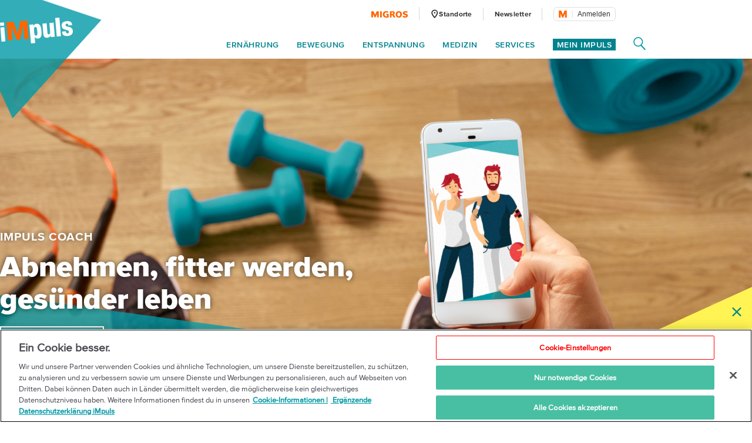

--- FILE ---
content_type: text/html;charset=UTF-8
request_url: https://impuls.migros.ch/de/coach-abnehmen-fitter-werden
body_size: 32094
content:
<!DOCTYPE html>
<html lang="de" data-setup='{}'
>
<head>
	<meta charset="utf-8">
<meta http-equiv="X-UA-Compatible" content="IE=edge">
<meta name="viewport" content="width=device-width, initial-scale=1">
<script type="text/javascript">
	var dataLayer = [{
		"eid":"PROD","pageType":"iMpuls Coach Landingpage","hrco":"200","pId":"51fab521-460a-4a25-978a-35ad38f0f558","lang":"de","contentType":"other","pgc":["coach-abnehmen-fitter-werden"],"pnam":"/de/coach-abnehmen-fitter-werden","siteType":"responsive","tags":[]
	}];
</script>

<meta name="keywords" content=""/>
<meta name="description" content="Du möchtest abnehmen, fitter werden oder gesünder leben? Der iMpuls Coach bietet Dir kostenlose, präzise auf Deine Ziele abgestimmte Trainingsprogramme. "/>

<link rel="icon" type="image/vnd.microsoft.icon" href="/.resources/terrific/assets/img/icon/favicon~2026-01-06-12-24-04-000~cache.ico">

<link rel="apple-touch-icon" sizes="76x76" href="/.resources/terrific/assets/img/icon/apple-touch-icon-76x76~2026-01-06-12-24-04-000~cache.png"/>
<link rel="apple-touch-icon" sizes="120x120" href="/.resources/terrific/assets/img/icon/apple-touch-icon-120x120~2026-01-06-12-24-04-000~cache.png"/>
<link rel="apple-touch-icon" sizes="152x152" href="/.resources/terrific/assets/img/icon/apple-touch-icon-152x152~2026-01-06-12-24-04-000~cache.png"/>
<link rel="apple-touch-icon" href="/.resources/terrific/assets/img/icon/apple-touch-icon~2026-01-06-12-24-04-000~cache.png"/>

<meta name="application-name" content="GPL"/>
<meta name="msapplication-TileColor" content="#0099A6"/>
<meta name="msapplication-TileImage" content="/.resources/terrific/assets/img/icon/tile-icon~2026-01-06-12-24-04-000~cache.png"/>
<meta name="format-detection" content="telephone=no">

<meta property="og:title" content="iMpuls Coach: Kostenlose Trainingsprogramme | Migros iMpuls"/>
<meta property="og:description" content="Du möchtest abnehmen, fitter werden oder gesünder leben? Der iMpuls Coach bietet Dir kostenlose, präzise auf Deine Ziele abgestimmte Trainingsprogramme. "/>
<meta property="og:url" content="https://impuls.migros.ch/de/coach-abnehmen-fitter-werden"/>
<meta property="og:site_name" content="iMpuls - die Gesundheits-Initiative der Migros"/>

	<meta itemprop="image" content="https://impuls.migros.ch/.imaging/flex/jcr:8b973693-dc0e-4e59-85cf-f5d2281c763d/crop/true/ratio/191:100/version/1540303059/width/1200/logo-quer.png"/>
	<meta property="og:image" content="https://impuls.migros.ch/.imaging/flex/jcr:8b973693-dc0e-4e59-85cf-f5d2281c763d/crop/true/ratio/191:100/version/1540303059/width/1200/logo-quer.png"/>
	<meta name="image" content="https://impuls.migros.ch/.imaging/flex/jcr:8b973693-dc0e-4e59-85cf-f5d2281c763d/crop/true/ratio/191:100/version/1540303059/width/1200/logo-quer.png"/>


<meta name="twitter:title" content="iMpuls Coach: Kostenlose Trainingsprogramme | Migros iMpuls">
<meta name="twitter:description" content="Du möchtest abnehmen, fitter werden oder gesünder leben? Der iMpuls Coach bietet Dir kostenlose, präzise auf Deine Ziele abgestimmte Trainingsprogramme. ">
<meta name="twitter:site" content="iMpuls - die Gesundheits-Initiative der Migros">

<meta name="twitter:card" content="summary_large_image">
<meta name="twitter:image" content="https://impuls.migros.ch/.imaging/flex/jcr:8b973693-dc0e-4e59-85cf-f5d2281c763d/crop/true/ratio/191:100/version/1540303059/width/1200/logo-quer.png">


<title>iMpuls Coach: Kostenlose Trainingsprogramme | Migros iMpuls</title>

<script type="text/javascript" src="//cdn.migros.ch/msrc/20251126130128/main.js"></script>


<link rel="preload" href="https://fast.fonts.net/dv2/14/ae47a7f5-89da-4879-b934-29722c3dd451.woff2?[base64]&projectId=ba801a16-3aeb-4295-9c50-1cee984217ed" as="font" type="font/woff2" crossorigin>
<link rel="preload" href="https://fast.fonts.net/dv2/14/64017d81-9430-4cba-8219-8f5cc28b923e.woff2?[base64]&projectId=ba801a16-3aeb-4295-9c50-1cee984217ed" as="font" type="font/woff2" crossorigin>
<link rel="preload" href="https://fast.fonts.net/dv2/14/0d416408-95c6-4ad7-b08d-e60573d3b37d.woff2?[base64]&projectId=ba801a16-3aeb-4295-9c50-1cee984217ed" as="font" type="font/woff2" crossorigin>
<link rel="preload" href="https://fast.fonts.net/dv2/14/d9fe41ee-4904-4a11-ba11-b61cd3be767f.woff2?[base64]&projectId=ba801a16-3aeb-4295-9c50-1cee984217ed" as="font" type="font/woff2" crossorigin>
<link rel="preload" href="https://fast.fonts.net/dv2/14/a086d1e1-d71a-4248-bc5b-6a91bbda0756.woff2?[base64]&projectId=ba801a16-3aeb-4295-9c50-1cee984217ed" as="font" type="font/woff2" crossorigin>
<link type="text/css" rel="stylesheet" href="//fast.fonts.net/cssapi/ba801a16-3aeb-4295-9c50-1cee984217ed.css">

	<link href="/.resources/terrific/assets/css/base.min~2026-01-06-12-24-04-000~cache.css" rel="stylesheet">
	<link href="/.resources/terrific/assets/css/magnolia.min~2026-01-06-12-24-04-000~cache.css" rel="stylesheet">
	<link href="/.resources/terrific/assets/css/vendor.rev.min~2026-01-06-12-24-04-000~cache.css" rel="stylesheet">
	<link href="/.resources/terrific/assets/css/app1.rev.min~2026-01-06-12-24-04-000~cache.css" rel="stylesheet">
	<link href="/.resources/terrific/assets/css/app2.rev.min~2026-01-06-12-24-04-000~cache.css" rel="stylesheet">


	
	<link rel="stylesheet" type="text/css" href="/.resources/aperto-impuls-form/theme/css/styles~2026-01-06-11-24-06-000~cache.css" media="all"/>
	


	<link rel="alternate" hreflang="de" href="https://impuls.migros.ch/de/coach-abnehmen-fitter-werden"/>

	<link rel="alternate" hreflang="x-default" href="https://impuls.migros.ch/de/coach-abnehmen-fitter-werden"/>

	<link rel="alternate" hreflang="fr" href="https://impuls.migros.ch/fr/coach-maigrir-retrouver-la-forme"/>

	<link rel="alternate" hreflang="it" href="https://impuls.migros.ch/it/coach-dimagrire-migliorare-la-forma-fisica"/>


	<link rel="canonical" itemprop="url" href="https://impuls.migros.ch/de/coach-abnehmen-fitter-werden"/>


	<!-- OneTrust Cookies Consent Notice start for impuls.migros.ch -->
<script src="https://cdn.cookielaw.org/scripttemplates/otSDKStub.js" data-document-language="true" type="text/javascript" charset="UTF-8" data-domain-script="61632de7-80a4-4fff-b618-8002f75d0390" ></script>
<script type="text/javascript">
function OptanonWrapper() { }
</script>
<!-- OneTrust Cookies Consent Notice end for impuls.migros.ch -->


	<!-- QUALTRICS Start -Lang-Setting -->
<script type='text/javascript'>
  var Q_lang = /de|fr|it/.test(window.location.pathname.substr(1,2)) ? window.location.pathname.substr(1,2) : 'de';
</script>
<!-- QUALTRICS End - Lang-Setting -->


	<!--- KAMELEOON START --->
<script type="text/javascript">    // Duration in milliseconds to wait while the Kameleoon application file is loaded
    var kameleoonLoadingTimeout = 1000;

    window.kameleoonQueue = window.kameleoonQueue || [];
    window.kameleoonStartLoadTime = new Date().getTime();
    if (! document.getElementById("kameleoonLoadingStyleSheet") && ! window.kameleoonDisplayPageTimeOut)
    {
        var kameleoonS = document.getElementsByTagName("script")[0];
        var kameleoonCc = "* { visibility: hidden !important; background-image: none !important; }";
        var kameleoonStn = document.createElement("style");
        kameleoonStn.type = "text/css";
        kameleoonStn.id = "kameleoonLoadingStyleSheet";
        if (kameleoonStn.styleSheet)
        {
            kameleoonStn.styleSheet.cssText = kameleoonCc;
        }
        else
        {
            kameleoonStn.appendChild(document.createTextNode(kameleoonCc));
        }
        kameleoonS.parentNode.insertBefore(kameleoonStn, kameleoonS);
        window.kameleoonDisplayPage = function(fromEngine)
        {
            if (!fromEngine)
            {
                window.kameleoonTimeout = true;
            }
            if (kameleoonStn.parentNode)
            {
                kameleoonStn.parentNode.removeChild(kameleoonStn);
            }
        };
        window.kameleoonDisplayPageTimeOut = window.setTimeout(window.kameleoonDisplayPage, kameleoonLoadingTimeout);
    }</script><script type="text/javascript" src="//kmsgkwm1x0.kameleoon.io/kameleoon.js" async="true" fetchpriority="high"></script> 
<!--- KAMELEOON ENDE --->


	<style>.async-hide {
		opacity: 0 !important
	} </style>
	<script>
		(function (a, s, y, n, c, h, i, d, e) {
			s.className += ' ' + y;
			h.end = i = function () {
				s.className = s.className.replace(RegExp(' ?' + y), '')
			};
			(a[n] = a[n] || []).hide = h;
			setTimeout(function () {
				i();
				h.end = null
			}, c);
		})(window, document.documentElement, 'async-hide', 'dataLayer', 100, {'GTM-W3W2V8': true});
	</script>
	<script type="text/javascript">
		(function (w, d, s, l, i) {
			w[l] = w[l] || [];
			w[l].push({
				'gtm.start': new Date().getTime(),
				event: 'gtm.js'
			});

			var f = d.getElementsByTagName(s)[0],
				j = d.createElement(s), dl = l != 'dataLayer' ? '&l=' + l : '';

			j.async = true;
			j.src = 'https://www.googletagmanager.com/gtm.js?id=' + i + dl;

			f.parentNode.insertBefore(j, f);
		})(window, document, 'script', 'dataLayer', 'GTM-W3W2V8');
	</script>



<script type="text/javascript" charset="utf-8" async="" src="/.resources/magnolia-recommender/webresources/js/recommender.js"></script>



	
<script type="application/ld+json">
{"@context":"http://schema.org","@type":"Article","name":"iMpuls Coach: Abnehmen, fitter werden, gesünder leben","url":"https://impuls.migros.ch/de/coach-abnehmen-fitter-werden","image":{"url":"/.imaging/flex/jcr:3b539b0a-52e9-47b3-977e-ca49bd6c205d/crop/true/ratio/3:2/version/1526289413/width/1680/neue-landingpage_image-2017-10-24-11-06-14-166.png","height":1120,"@type":"ImageObject","width":1680},"keywords":[],"publisher":{"@type":"Organization","logo":{"url":"/.imaging/flex/jcr:d314d58d-d7f4-42ae-a495-366f26c464b2/crop/true/ratio/20:7/version/1540302849/width/248/impuls-logo@2x.png","height":88,"@type":"ImageObject","width":248},"name":"Migros iMpuls"},"mainEntityOfPage":true,"author":"Migros iMpuls","headline":"iMpuls Coach: Kostenlose Trainingsprogramme","description":"Du möchtest abnehmen, fitter werden oder gesünder leben? Der iMpuls Coach bietet Dir kostenlose, präzise auf Deine Ziele abgestimmte Trainingsprogramme. ","datePublished":"2017-07-04","dateModified":"2024-10-29"}
</script>


</head>
<body>

	<noscript>
	<iframe	src="https://www.googletagmanager.com/ns.html?id=GTM-W3W2V8"
			height="0" width="0"
			style="display:none;visibility:hidden"></iframe>
</noscript>



<noscript>
	<div class="container">
	<div class="row">
		<div class="col-xs-12 col-ms-12 col-sm-12 col-md-10 col-lg-10">
			<div class="a-noscript">
				<h2>Aktivieren Sie Javascript!</h2>
				<p>Ohne Javascript werden zahlreiche Funktionen auf impuls.migros.ch nicht auswählbar oder falsch dargestellt. Aktiviere Javascript in deinen Browsereinstellungen, damit Migros-Impuls.ch fehlerfrei angezeigt werden kann.</p>
			</div>
		</div>
	</div>
</div>

</noscript>
<div class="a-ie-message">
	<div class="container">
		<p class="a-ie-message__title">Internet Explorer wird nicht mehr unterstützt</p>
		<p class="a-ie-message__text">Für ein optimales Website-Erlebnis bitten wir dich einen aktuellen Webbrowser zu nutzen.</p>
	</div>
</div>



	
		<div class="m-coach-notification
			 js-m-coach-notification"
			data-t-name="CoachNotification">
			<img class="m-coach-notification__close js-m-coach-notification__close" src="/.resources/terrific/assets/img/components/coachnotification/coachnotification-close-icon~2026-01-06-12-24-04-000~cache.svg" alt="Schliessen" title="Schliessen">
			<div class="m-coach-notification__wrap">

				
				<div class="m-coach-notification__centered m-coach-notification__centered--anonymous">
					<p class="m-coach-notification__text">
						Gesünder leben?
					</p>
					<a class="m-coach-notification__link-href" href="/de/coach-abnehmen-fitter-werden" title="Play Coach"></a>
					<div class="m-coach-notification__link">
						<img class="m-coach-notification__link-icon" src="/.resources/terrific/assets/img/components/coachnotification/coachnotification-play-icon~2026-01-06-12-24-04-000~cache.svg" alt="">
						<p class="m-coach-notification__link-text">Coach</p>
					</div>
				</div>
				<div class="m-coach-notification__centered m-coach-notification__centered--authenticated">
					<p class="m-coach-notification__text">
						Gesünder leben?
					</p>
					<a class="m-coach-notification__link-href" href="/de/coach" title="Play Coach"></a>
					<div class="m-coach-notification__link">
						<img class="m-coach-notification__link-icon" src="/.resources/terrific/assets/img/components/coachnotification/coachnotification-play-icon~2026-01-06-12-24-04-000~cache.svg" alt="">
						<p class="m-coach-notification__link-text">Coach</p>
					</div>
				</div>
			</div>
		</div>
	


<nav class="m-off-canvas js-m-off-canvas" data-t-name="OffCanvas" role="navigation">
	<div class="m-off-canvas__background js-m-off-canvas__background">
		<span class="m-off-canvas__close-icon js-m-off-canvas__close-icon">
			<svg class="a-icon" xmlns="http://www.w3.org/2000/svg" role="img">
	<use xmlns:xlink="http://www.w3.org/1999/xlink" xlink:href="/.resources/terrific/assets/svg/icons~2026-01-06-12-24-04-000~cache.svg#icon-close"></use>
</svg>

		</span>
	</div>

	
	<div class="m-off-canvas__content js-m-off-canvas__content">
		
			<div class="m-search-widget-box"
     data-t-name="SearchWidgetBox"
     data-searchpage-url="/de/service/suche/q:{{searchTerm}}">
	
	
    	<div class="m-search-widget-box__field js-m-seach-widget-box__field"></div>
	
</div>

			<ul class="m-off-canvas__nav-list js-m-off-canvas__nav-list">
				
				
					<li class="m-off-canvas__nav-list-item js-m-off-canvas__nav-list-item">
						
							<a class="m-off-canvas__nav-list-link js-m-off-canvas__link-open-level2 js-m-nav-main__track" href="#" data-tracking-level="1">
								Ernährung
								<svg class="a-icon" xmlns="http://www.w3.org/2000/svg" role="img">
	<use xmlns:xlink="http://www.w3.org/1999/xlink" xlink:href="/.resources/terrific/assets/svg/icons~2026-01-06-12-24-04-000~cache.svg#icon-arrow-next"></use>
</svg>

							</a>
						
					</li>
				
					<li class="m-off-canvas__nav-list-item js-m-off-canvas__nav-list-item">
						
							<a class="m-off-canvas__nav-list-link js-m-off-canvas__link-open-level2 js-m-nav-main__track" href="#" data-tracking-level="1">
								Bewegung
								<svg class="a-icon" xmlns="http://www.w3.org/2000/svg" role="img">
	<use xmlns:xlink="http://www.w3.org/1999/xlink" xlink:href="/.resources/terrific/assets/svg/icons~2026-01-06-12-24-04-000~cache.svg#icon-arrow-next"></use>
</svg>

							</a>
						
					</li>
				
					<li class="m-off-canvas__nav-list-item js-m-off-canvas__nav-list-item">
						
							<a class="m-off-canvas__nav-list-link js-m-off-canvas__link-open-level2 js-m-nav-main__track" href="#" data-tracking-level="1">
								Entspannung
								<svg class="a-icon" xmlns="http://www.w3.org/2000/svg" role="img">
	<use xmlns:xlink="http://www.w3.org/1999/xlink" xlink:href="/.resources/terrific/assets/svg/icons~2026-01-06-12-24-04-000~cache.svg#icon-arrow-next"></use>
</svg>

							</a>
						
					</li>
				
					<li class="m-off-canvas__nav-list-item js-m-off-canvas__nav-list-item">
						
							<a class="m-off-canvas__nav-list-link js-m-off-canvas__link-open-level2 js-m-nav-main__track" href="#" data-tracking-level="1">
								Medizin
								<svg class="a-icon" xmlns="http://www.w3.org/2000/svg" role="img">
	<use xmlns:xlink="http://www.w3.org/1999/xlink" xlink:href="/.resources/terrific/assets/svg/icons~2026-01-06-12-24-04-000~cache.svg#icon-arrow-next"></use>
</svg>

							</a>
						
					</li>
				
					<li class="m-off-canvas__nav-list-item js-m-off-canvas__nav-list-item">
						
							<a class="m-off-canvas__nav-list-link js-m-off-canvas__link-open-level2 js-m-nav-main__track" href="#" data-tracking-level="1">
								Services
								<svg class="a-icon" xmlns="http://www.w3.org/2000/svg" role="img">
	<use xmlns:xlink="http://www.w3.org/1999/xlink" xlink:href="/.resources/terrific/assets/svg/icons~2026-01-06-12-24-04-000~cache.svg#icon-arrow-next"></use>
</svg>

							</a>
						
					</li>
				
			</ul>
		

		
			<div class="m-off-canvas__myimpuls-wrapper">
				
					<div class="m-off-canvas__myimpuls-person">
						<img class="m-off-canvas__myimpuls-person-img" src="/.resources/terrific/assets/img/components/offcanvas/coach~2026-01-06-12-24-04-000~cache.svg" />
					</div>
					<h3 class="m-off-canvas__myimpuls-title">Mein iMpuls</h3>
				
				
					<ul class="m-off-canvas__myimpuls-list">
						
							<li>
								<a href="/de/mein-impuls" class="m-off-canvas__myimpuls-link">
									<span class="m-off-canvas__myimpuls-label">Übersicht</span>
								</a>
							</li>
						
							<li>
								<a href="/de/mein-impuls/analysieren" class="m-off-canvas__myimpuls-link">
									<span class="m-off-canvas__myimpuls-label">Analysieren</span>
								</a>
							</li>
						
							<li>
								<a href="/de/mein-impuls/lernen" class="m-off-canvas__myimpuls-link">
									<span class="m-off-canvas__myimpuls-label">Lernen</span>
								</a>
							</li>
						
							<li>
								<a href="/de/mein-impuls/optimieren" class="m-off-canvas__myimpuls-link">
									<span class="m-off-canvas__myimpuls-label">Optimieren</span>
								</a>
							</li>
						
							<li>
								<a href="/de/mein-impuls/mein-profil" class="m-off-canvas__myimpuls-link">
									<span class="m-off-canvas__myimpuls-label">Mein Profil</span>
								</a>
							</li>
						
					</ul>
				
			</div>
		

		
			<ul class="m-off-canvas__service-list">
				
					<li class="m-off-canvas__service-list-item">
						<a href="/de/service/standorte" class="m-off-canvas__service-list-link">
							<span class="m-off-canvas__service-list-label">Standorte</span>
						</a>
					</li>
				
					<li class="m-off-canvas__service-list-item">
						<a href="/de/newsletter" class="m-off-canvas__service-list-link">
							<span class="m-off-canvas__service-list-label">Newsletter</span>
						</a>
					</li>
				
			</ul>
		
	</div>
</nav>

<div class="m-search-widget-menu container-fluid" data-t-name="SearchWidgetMenu">
	<div class="container">
		<div class="row">
			<div class="col-xs-12">
				<div class="m-search-widget-menu__overlay js-m-search-widget-menu__overlay"></div>
				<div class="m-search-widget-menu__bg">
					<div class="m-search-widget-menu__bg-logo js-m-search-widget-menu__bg-logo">
						<div class="a-triangle" data-t-name="Triangle"></div>

					</div>
					<svg class="m-search-widget-menu__bg-flyout m-search-widget-menu__bg-flyout--md js-m-search-widget-menu__bg-flyout" width="1716px"
					     height="1133px" viewBox="-175 -814 1716 1133" preserveAspectRatio="xMinYMin meet" version="1.1"
					     xmlns="http://www.w3.org/2000/svg">
						<polygon id="triangle-back" stroke="none" fill-opacity="1" fill="#00838F" fill-rule="evenodd"
						         points="1540 -814 1157.42609 318.572713 -174.748636 73.4592258"></polygon>
					</svg>
					<svg class="m-search-widget-menu__bg-flyout m-search-widget-menu__bg-flyout--lg js-m-search-widget-menu__bg-flyout"
					     width="2124px" height="1403px" viewBox="-216 -1083 2124 1403" version="1.1"
					     xmlns="http://www.w3.org/2000/svg">
						<polygon id="triangle-back" stroke="none" fill="#00838F" fill-rule="evenodd"
						         points="1907.74864 -1083 1433.97091 319.572713 -215.787998 16.0253251"></polygon>
					</svg>
				</div>
			</div>
		</div>
		<div class="row">
			<div class="col-xs-12 m-search-widget-menu__wrap">
				
	<a class="m-logo" href="/de">
		
			<div class="a-responsiveimage">
	<img class="a-responsiveimage__image lazyload"
		 data-sizes="auto"
		 src=""
		 srcset="[data-uri]"
		 data-srcset="/.imaging/flex/jcr:d314d58d-d7f4-42ae-a495-366f26c464b2/crop/true/ratio/20:7/version/1540302849/width/100/impuls-logo@2x.png 100w, /.imaging/flex/jcr:d314d58d-d7f4-42ae-a495-366f26c464b2/crop/true/ratio/20:7/version/1540302849/width/124/impuls-logo@2x.png 124w, /.imaging/flex/jcr:d314d58d-d7f4-42ae-a495-366f26c464b2/crop/true/ratio/20:7/version/1540302849/width/160/impuls-logo@2x.png 160w, /.imaging/flex/jcr:d314d58d-d7f4-42ae-a495-366f26c464b2/crop/true/ratio/20:7/version/1540302849/width/200/impuls-logo@2x.png 200w, /.imaging/flex/jcr:d314d58d-d7f4-42ae-a495-366f26c464b2/crop/true/ratio/20:7/version/1540302849/width/248/impuls-logo@2x.png 248w, "
	     alt="iMpuls Logo"
	     title="iMpuls Logo"/>
</div>

		
	</a>
	<div class="m-logo__print">
		<img class="m-logo__print-logo"
		     src="/.resources/terrific/assets/img/impuls-logo-print~2026-01-06-12-24-04-000~cache.jpg"
		     alt="Logo"/>
	</div>


				<div class="m-search-widget-menu__app">
					<div class="m-search-widget-box m-search-widget-box--standalone"
     data-t-name="SearchWidgetBox"
     data-searchpage-url="/de/service/suche/q:{{searchTerm}}">
	
	
    	<div class="m-search-widget-box__field js-m-seach-widget-box__field"></div>
	
</div>

					<div class="m-search-widget-menu__recommended">
							<span class="m-search-widget-menu__recommended-caption">
								Meist gesuchte Seitenbereiche
							</span>
						<ul class="m-search-widget-menu__recommended-links">
							
						</ul>
					</div>
					<span class="m-search-widget-menu__action-close js-m-search-widget-menu__action-close">
						<svg width="20px" height="20px" viewBox="906 66 20 20" version="1.1"
							 xmlns="http://www.w3.org/2000/svg"
						>
					        <g stroke="none" stroke-width="1" fill="none" fill-rule="evenodd"
					           transform="translate(906.000000, 66.000000)">
						        <rect fill="#FFFFFF"
						              transform="translate(10.000000, 10.000000) rotate(-315.000000) translate(-10.000000, -10.000000)"
						              x="-2.57352941" y="8.60294118" width="25.1470588" height="2.79411765" rx="1.39705882"></rect>
						        <rect fill="#FFFFFF"
						              transform="translate(10.000000, 10.000000) scale(-1, 1) rotate(-315.000000) translate(-10.000000, -10.000000)"
						              x="-2.57352941" y="8.60294118" width="25.1470588" height="2.79411765" rx="1.39705882"></rect>
						    </g>
						</svg>
					</span>
				</div>
			</div>
		</div>
	</div>
</div>

<section class="container--main">
	<header class="l-header">
		<div class="container-fluid">
			<div class="container">
				<header class="o-header row" data-t-name="Header">
	<div class="col-xs-12">
		<div class="o-header__wrap clearfix">

			<div class="o-header__logo">
				
	<a class="m-logo" href="/de">
		
			<div class="a-responsiveimage">
	<img class="a-responsiveimage__image lazyload"
		 data-sizes="auto"
		 src=""
		 srcset="[data-uri]"
		 data-srcset="/.imaging/flex/jcr:d314d58d-d7f4-42ae-a495-366f26c464b2/crop/true/ratio/20:7/version/1540302849/width/100/impuls-logo@2x.png 100w, /.imaging/flex/jcr:d314d58d-d7f4-42ae-a495-366f26c464b2/crop/true/ratio/20:7/version/1540302849/width/124/impuls-logo@2x.png 124w, /.imaging/flex/jcr:d314d58d-d7f4-42ae-a495-366f26c464b2/crop/true/ratio/20:7/version/1540302849/width/160/impuls-logo@2x.png 160w, /.imaging/flex/jcr:d314d58d-d7f4-42ae-a495-366f26c464b2/crop/true/ratio/20:7/version/1540302849/width/200/impuls-logo@2x.png 200w, /.imaging/flex/jcr:d314d58d-d7f4-42ae-a495-366f26c464b2/crop/true/ratio/20:7/version/1540302849/width/248/impuls-logo@2x.png 248w, "
	     alt="iMpuls Logo"
	     title="iMpuls Logo"/>
</div>

		
	</a>
	<div class="m-logo__print">
		<img class="m-logo__print-logo"
		     src="/.resources/terrific/assets/img/impuls-logo-print~2026-01-06-12-24-04-000~cache.jpg"
		     alt="Logo"/>
	</div>


			</div>

			<div class="o-header__nav">
				<div class="o-header__nav-meta">
					
	<ul class="m-nav-meta">
		
			<li class="m-nav-meta__item m-nav-meta__item--migros">
				<a class="m-nav-meta__link js-m-nav-main__link"
					href="https://www.migros.ch/?utm_source&#x3D;impuls.migros.ch&amp;amp;utm_medium&#x3D;referral&amp;amp;utm_campaign&#x3D;outgoing_links_impuls&amp;amp;utm_content&#x3D;coach-abnehmen-fitter-werden&amp;amp;utm_rubrik&#x3D;coach-abnehmen-fitter-werden"
					target="_blank">
					
						
							<div class="a-responsiveimage">
	<img class="a-responsiveimage__image lazyload"
		 data-sizes="auto"
		 src=""
		 srcset="[data-uri]"
		 data-srcset="/.imaging/flex/jcr:fb5a1840-e551-4665-9b4f-d5a2d43bf763/crop/true/ratio/21:4/version/1540302831/width/63/migros-logo@2x.png 63w, /.imaging/flex/jcr:fb5a1840-e551-4665-9b4f-d5a2d43bf763/crop/true/ratio/21:4/version/1540302831/width/126/migros-logo@2x.png 126w, "
	     alt="Migros Logo"
	     title="Migros Logo"/>
</div>

						
					
				</a>
			</li>
		
		
			<li class="m-nav-meta__item">
				<a class="m-nav-meta__link js-m-nav-main__link"
				   href="/de/service/standorte"
				   >
				   
						<span class="m-nav-meta__icon">
							<svg class="a-icon" xmlns="http://www.w3.org/2000/svg" role="img">
	<use xmlns:xlink="http://www.w3.org/1999/xlink" xlink:href="/.resources/terrific/assets/svg/icons~2026-01-06-12-24-04-000~cache.svg#icon-health-location"></use>
</svg>

						</span>
					
					<span class="m-nav-meta__label m-nav-meta__label--locationFinder">
						Standorte
					</span>
				</a>
			</li>
		
		
			<li class="m-nav-meta__item">
				<a class="m-nav-meta__link js-m-nav-main__link" href="/de/newsletter"
					>
					<span class="m-nav-meta__label">
						Newsletter
					</span>
				</a>
			</li>
		
		
		
			<li class="m-nav-meta__item m-nav-meta__item--login js-m-nav-meta__item--login">
				<div class="m-login-profile" data-t-name="LoginProfile">
	<div class="m-login-profile__button js-m-login-profile__button"></div>
</div>

			</li>
		
	</ul>


				</div>

				<div class="o-header__nav-main">
					
	<ul class="m-nav-main js-m-nav-main m-nav-main--offset-right" data-t-name="NavMain">

		
		
			<li class="m-nav-main__item js-m-nav-main__item">
				<a class="m-nav-main__link js-m-nav-main__link js-m-nav-main__track" href="#" data-tracking-level="1">Ernährung</a>

				
				
					<div class="m-nav-main__flyout js-m-nav-main__flyout">
						<div class="row">
							<div class="col-md-12">
								<span class="m-nav-main__close js-m-nav-main__close"><svg class="a-icon" xmlns="http://www.w3.org/2000/svg" role="img">
	<use xmlns:xlink="http://www.w3.org/1999/xlink" xlink:href="/.resources/terrific/assets/svg/icons~2026-01-06-12-24-04-000~cache.svg#icon-close"></use>
</svg>
</span>

								<ul class="m-nav-main__aside-list js-m-nav-main__aside-list">

									
									<li class="m-nav-main__aside-item">
										<a href="/de/ernaehrung" class="m-nav-main__aside-link-directly js-m-nav-main__aside-link-directly js-m-nav-main__track" data-tracking-level="2">Ernährung</a>
									</li>

									
									
										
											
												<li class="m-nav-main__aside-item">
													
														<a href="#" class="m-nav-main__aside-link js-m-nav-main__aside-link js-m-nav-main__track" data-tracking-level="2">Alle Rezepte<svg class="a-icon" xmlns="http://www.w3.org/2000/svg" role="img">
	<use xmlns:xlink="http://www.w3.org/1999/xlink" xlink:href="/.resources/terrific/assets/svg/icons~2026-01-06-12-24-04-000~cache.svg#icon-arrow-next"></use>
</svg>
</a>
														
														
															<div class="m-nav-main__level-3 m-nav-main__content js-m-nav-main__content">
																<div class="m-nav-main__content-box">
																	<h3>
																		<a href="/de/ernaehrung/rezepte">Alle Rezepte</a>
																	</h3>
																	<ul>
																		
																			<li>
																				<a href="/de/ernaehrung/rezepte/proteinreich">Proteinreich</a>
																			</li>
																		
																			<li>
																				<a href="/de/ernaehrung/rezepte/low-carb">Low Carb</a>
																			</li>
																		
																			<li>
																				<a href="/de/ernaehrung/rezepte/zuckerfrei">Zuckerfrei</a>
																			</li>
																		
																			<li>
																				<a href="/de/ernaehrung/rezepte/vegan">Vegan</a>
																			</li>
																		
																			<li>
																				<a href="/de/ernaehrung/rezepte/vegetarisch">Vegetarisch</a>
																			</li>
																		
																			<li>
																				<a href="/de/ernaehrung/rezepte/fleisch">Fleisch</a>
																			</li>
																		
																			<li>
																				<a href="/de/ernaehrung/rezepte/fisch">Fisch</a>
																			</li>
																		
																			<li>
																				<a href="/de/ernaehrung/rezepte/glutenfrei">Glutenfrei</a>
																			</li>
																		
																			<li>
																				<a href="/de/ernaehrung/rezepte/laktosefrei">Laktosefrei</a>
																			</li>
																		
																			<li>
																				<a href="/de/ernaehrung/rezepte/fruehstueck">Frühstück</a>
																			</li>
																		
																			<li>
																				<a href="/de/ernaehrung/rezepte/schnell">Schnell</a>
																			</li>
																		
																			<li>
																				<a href="/de/ernaehrung/rezepte/dessert">Dessert</a>
																			</li>
																		
																			<li>
																				<a href="/de/ernaehrung/rezepte/suppen">Suppen</a>
																			</li>
																		
																			<li>
																				<a href="/de/ernaehrung/rezepte/risotto">Risotto</a>
																			</li>
																		
																	</ul>
																</div>
															</div>
														
													
												</li>
											
												<li class="m-nav-main__aside-item">
													
														<a href="#" class="m-nav-main__aside-link js-m-nav-main__aside-link js-m-nav-main__track" data-tracking-level="2">Ernährungswissen<svg class="a-icon" xmlns="http://www.w3.org/2000/svg" role="img">
	<use xmlns:xlink="http://www.w3.org/1999/xlink" xlink:href="/.resources/terrific/assets/svg/icons~2026-01-06-12-24-04-000~cache.svg#icon-arrow-next"></use>
</svg>
</a>
														
														
															<div class="m-nav-main__level-3 m-nav-main__content js-m-nav-main__content">
																<div class="row">
																	<div class="col-md-6">
																		<div>
																			<h3>
																				<a href="/de/ernaehrung/ernaehrungswissen">Ernährungswissen</a>
																			</h3>
																			<ul>
																				
																					<li>
																						<a href="/de/ernaehrung/ernaehrungswissen/umgang-mit-lebensmitteln">Kochen &amp; lagern</a>
																					</li>
																				
																					<li>
																						<a href="/de/ernaehrung/ernaehrungswissen/sporternaehrung">Sporternährung</a>
																					</li>
																				
																					<li>
																						<a href="/de/ernaehrung/ernaehrungswissen/superfood">Superfood</a>
																					</li>
																				
																					<li>
																						<a href="/de/ernaehrung/ernaehrungswissen/wissensbisse">Ernährungstipps</a>
																					</li>
																				
																					<li>
																						<a href="/de/ernaehrung/ernaehrungswissen/geschmack">Geschmack</a>
																					</li>
																				
																			</ul>
																		</div>
																	</div>
																</div>
															</div>
														
													
												</li>
											
												<li class="m-nav-main__aside-item">
													
														<a href="#" class="m-nav-main__aside-link js-m-nav-main__aside-link js-m-nav-main__track" data-tracking-level="2">Idealgewicht<svg class="a-icon" xmlns="http://www.w3.org/2000/svg" role="img">
	<use xmlns:xlink="http://www.w3.org/1999/xlink" xlink:href="/.resources/terrific/assets/svg/icons~2026-01-06-12-24-04-000~cache.svg#icon-arrow-next"></use>
</svg>
</a>
														
														
															<div class="m-nav-main__level-3 m-nav-main__content js-m-nav-main__content">
																<div class="row">
																	<div class="col-md-6">
																		<div>
																			<h3>
																				<a href="/de/ernaehrung/idealgewicht">Idealgewicht</a>
																			</h3>
																			<ul>
																				
																					<li>
																						<a href="/de/ernaehrung/idealgewicht/diaeten">Diäten</a>
																					</li>
																				
																					<li>
																						<a href="/de/ernaehrung/idealgewicht/fasten">Fasten</a>
																					</li>
																				
																					<li>
																						<a href="/de/ernaehrung/idealgewicht/gesund-abnehmen">Abnehmen</a>
																					</li>
																				
																					<li>
																						<a href="/de/ernaehrung/idealgewicht/ernaehrungsberatung">Ernährungsberatung</a>
																					</li>
																				
																					<li>
																						<a href="/de/ernaehrung/idealgewicht/gewicht-halten">Gewicht</a>
																					</li>
																				
																					<li>
																						<a href="/de/ernaehrung/idealgewicht/bmi-rechner">BMI berechnen</a>
																					</li>
																				
																					<li>
																						<a href="/de/ernaehrung/idealgewicht/kalorienbedarf-berechnen">Kalorienbedarf berechnen</a>
																					</li>
																				
																			</ul>
																		</div>
																	</div>
																</div>
															</div>
														
													
												</li>
											
												<li class="m-nav-main__aside-item">
													
														<a href="#" class="m-nav-main__aside-link js-m-nav-main__aside-link js-m-nav-main__track" data-tracking-level="2">Kochtipps<svg class="a-icon" xmlns="http://www.w3.org/2000/svg" role="img">
	<use xmlns:xlink="http://www.w3.org/1999/xlink" xlink:href="/.resources/terrific/assets/svg/icons~2026-01-06-12-24-04-000~cache.svg#icon-arrow-next"></use>
</svg>
</a>
														
														
															<div class="m-nav-main__level-3 m-nav-main__content js-m-nav-main__content">
																<div class="m-nav-main__content-box">
																	<h3>
																		<a href="/de/ernaehrung/gesundes-essen">Kochtipps</a>
																	</h3>
																	<ul>
																		
																			<li>
																				<a href="/de/ernaehrung/gesundes-essen/fruehling">Frühling</a>
																			</li>
																		
																			<li>
																				<a href="/de/ernaehrung/gesundes-essen/sommer">Sommer</a>
																			</li>
																		
																			<li>
																				<a href="/de/ernaehrung/gesundes-essen/herbst">Herbst</a>
																			</li>
																		
																			<li>
																				<a href="/de/ernaehrung/gesundes-essen/winter">Winter</a>
																			</li>
																		
																			<li>
																				<a href="/de/ernaehrung/gesundes-essen/international">International</a>
																			</li>
																		
																			<li>
																				<a href="/de/ernaehrung/gesundes-essen/gesund-grillieren">Richtig grillieren</a>
																			</li>
																		
																			<li>
																				<a href="/de/ernaehrung/gesundes-essen/zmorge">Zmorge</a>
																			</li>
																		
																			<li>
																				<a href="/de/ernaehrung/gesundes-essen/gesundes-mittagessen">Gesundes Mittagessen</a>
																			</li>
																		
																			<li>
																				<a href="/de/ernaehrung/gesundes-essen/snacks">Snacks</a>
																			</li>
																		
																			<li>
																				<a href="/de/ernaehrung/gesundes-essen/vielbeschaeftigt">Für Vielbeschäftigte</a>
																			</li>
																		
																	</ul>
																</div>
															</div>
														
													
												</li>
											
												<li class="m-nav-main__aside-item">
													
														<a href="#" class="m-nav-main__aside-link js-m-nav-main__aside-link js-m-nav-main__track" data-tracking-level="2">Ernährungsformen<svg class="a-icon" xmlns="http://www.w3.org/2000/svg" role="img">
	<use xmlns:xlink="http://www.w3.org/1999/xlink" xlink:href="/.resources/terrific/assets/svg/icons~2026-01-06-12-24-04-000~cache.svg#icon-arrow-next"></use>
</svg>
</a>
														
														
															<div class="m-nav-main__level-3 m-nav-main__content js-m-nav-main__content">
																<div class="row">
																	<div class="col-md-6">
																		<div>
																			<h3>
																				<a href="/de/ernaehrung/ernaehrungsformen">Ernährungsformen</a>
																			</h3>
																			<ul>
																				
																					<li>
																						<a href="/de/ernaehrung/ernaehrungsformen/low-carb-ernaehrung">Low Carb</a>
																					</li>
																				
																					<li>
																						<a href="/de/ernaehrung/ernaehrungsformen/zuckerfreie-ernaehrung">Zucker reduzieren</a>
																					</li>
																				
																					<li>
																						<a href="/de/ernaehrung/ernaehrungsformen/vegane-ernaehrung">Vegane Ernährung</a>
																					</li>
																				
																					<li>
																						<a href="/de/ernaehrung/ernaehrungsformen/vegetarische-ernaehrung">Vegetarisch essen</a>
																					</li>
																				
																					<li>
																						<a href="/de/ernaehrung/ernaehrungsformen/flexitarisch">Flexitarisch</a>
																					</li>
																				
																					<li>
																						<a href="/de/ernaehrung/ernaehrungsformen/plant-based">«Plant based»</a>
																					</li>
																				
																			</ul>
																		</div>
																	</div>
																</div>
															</div>
														
													
												</li>
											
												<li class="m-nav-main__aside-item">
													
														<a href="#" class="m-nav-main__aside-link js-m-nav-main__aside-link js-m-nav-main__track" data-tracking-level="2">Allergien &amp; Intoleranzen<svg class="a-icon" xmlns="http://www.w3.org/2000/svg" role="img">
	<use xmlns:xlink="http://www.w3.org/1999/xlink" xlink:href="/.resources/terrific/assets/svg/icons~2026-01-06-12-24-04-000~cache.svg#icon-arrow-next"></use>
</svg>
</a>
														
														
															<div class="m-nav-main__level-3 m-nav-main__content js-m-nav-main__content">
																<div class="row">
																	<div class="col-md-6">
																		<div>
																			<h3>
																				<a href="/de/ernaehrung/allergien-intoleranzen">Allergien &amp; Intoleranzen</a>
																			</h3>
																			<ul>
																				
																					<li>
																						<a href="/de/ernaehrung/allergien-intoleranzen/label-aha">Label aha!</a>
																					</li>
																				
																					<li>
																						<a href="/de/ernaehrung/allergien-intoleranzen/ursachen-symptome-diagnosen">Ursachen &amp; Symptome</a>
																					</li>
																				
																					<li>
																						<a href="/de/ernaehrung/allergien-intoleranzen/laktosefreie-produkte">Laktosefreie Produkte</a>
																					</li>
																				
																					<li>
																						<a href="/de/ernaehrung/allergien-intoleranzen/zoeliakie">Zöliakie &amp; Glutensensitivität</a>
																					</li>
																				
																					<li>
																						<a href="/de/ernaehrung/allergien-intoleranzen/glutenfreie-produkte">Glutenfreie Produkte</a>
																					</li>
																				
																					<li>
																						<a href="/de/ernaehrung/allergien-intoleranzen/lebensmittelallergien">Allergien</a>
																					</li>
																				
																					<li>
																						<a href="/de/ernaehrung/allergien-intoleranzen/intoleranzen-unvertraeglichkeiten">Intoleranzen</a>
																					</li>
																				
																			</ul>
																		</div>
																	</div>
																</div>
															</div>
														
													
												</li>
											
												<li class="m-nav-main__aside-item">
													
														<a href="#" class="m-nav-main__aside-link js-m-nav-main__aside-link js-m-nav-main__track" data-tracking-level="2">Nahrungsmittel<svg class="a-icon" xmlns="http://www.w3.org/2000/svg" role="img">
	<use xmlns:xlink="http://www.w3.org/1999/xlink" xlink:href="/.resources/terrific/assets/svg/icons~2026-01-06-12-24-04-000~cache.svg#icon-arrow-next"></use>
</svg>
</a>
														
														
															<div class="m-nav-main__level-3 m-nav-main__content js-m-nav-main__content">
																<div class="row">
																	<div class="col-md-6">
																		<div>
																			<h3>
																				<a href="/de/ernaehrung/nahrungsmittel">Nahrungsmittel</a>
																			</h3>
																			<ul>
																				
																					<li>
																						<a href="/de/ernaehrung/nahrungsmittel/gemuese">Gemüse</a>
																					</li>
																				
																					<li>
																						<a href="/de/ernaehrung/nahrungsmittel/fruechte">Früchte</a>
																					</li>
																				
																					<li>
																						<a href="/de/ernaehrung/nahrungsmittel/getreideprodukte-co">Getreideprodukte</a>
																					</li>
																				
																					<li>
																						<a href="/de/ernaehrung/nahrungsmittel/fleisch-fisch-eier">Fleisch, Fisch &amp; Eier</a>
																					</li>
																				
																					<li>
																						<a href="/de/ernaehrung/nahrungsmittel/getraenke">Getränke</a>
																					</li>
																				
																					<li>
																						<a href="/de/ernaehrung/nahrungsmittel/pilze">Pilze</a>
																					</li>
																				
																					<li>
																						<a href="/de/ernaehrung/nahrungsmittel/nuesse-schalenfruechte">Nüsse</a>
																					</li>
																				
																			</ul>
																		</div>
																	</div>
																</div>
															</div>
														
													
												</li>
											
												<li class="m-nav-main__aside-item">
													
														<a href="#" class="m-nav-main__aside-link js-m-nav-main__aside-link js-m-nav-main__track" data-tracking-level="2">Nährstoffe<svg class="a-icon" xmlns="http://www.w3.org/2000/svg" role="img">
	<use xmlns:xlink="http://www.w3.org/1999/xlink" xlink:href="/.resources/terrific/assets/svg/icons~2026-01-06-12-24-04-000~cache.svg#icon-arrow-next"></use>
</svg>
</a>
														
														
															<div class="m-nav-main__level-3 m-nav-main__content js-m-nav-main__content">
																<div class="row">
																	<div class="col-md-6">
																		<div>
																			<h3>
																				<a href="/de/ernaehrung/naehrstoffe-vitamine-co">Nährstoffe</a>
																			</h3>
																			<ul>
																				
																					<li>
																						<a href="/de/ernaehrung/naehrstoffe-vitamine-co/vitamine">Vitamine</a>
																					</li>
																				
																					<li>
																						<a href="/de/ernaehrung/naehrstoffe-vitamine-co/mineralstoffe">Mineralstoffe</a>
																					</li>
																				
																					<li>
																						<a href="/de/ernaehrung/naehrstoffe-vitamine-co/fette">Fette und Öle</a>
																					</li>
																				
																					<li>
																						<a href="/de/ernaehrung/naehrstoffe-vitamine-co/ballaststoffe">Ballaststoffe</a>
																					</li>
																				
																					<li>
																						<a href="/de/ernaehrung/naehrstoffe-vitamine-co/proteine">Proteine</a>
																					</li>
																				
																					<li>
																						<a href="/de/ernaehrung/naehrstoffe-vitamine-co/mikronaehrstoffe">Mikronährstoffe </a>
																					</li>
																				
																					<li>
																						<a href="/de/ernaehrung/naehrstoffe-vitamine-co/makronaehrstoffe">Makronährstoffe</a>
																					</li>
																				
																			</ul>
																		</div>
																	</div>
																</div>
															</div>
														
													
												</li>
											
										
									
								</ul>
							</div>
						</div>
					</div>
				

			</li>
		
			<li class="m-nav-main__item js-m-nav-main__item">
				<a class="m-nav-main__link js-m-nav-main__link js-m-nav-main__track" href="#" data-tracking-level="1">Bewegung</a>

				
				
					<div class="m-nav-main__flyout js-m-nav-main__flyout">
						<div class="row">
							<div class="col-md-12">
								<span class="m-nav-main__close js-m-nav-main__close"><svg class="a-icon" xmlns="http://www.w3.org/2000/svg" role="img">
	<use xmlns:xlink="http://www.w3.org/1999/xlink" xlink:href="/.resources/terrific/assets/svg/icons~2026-01-06-12-24-04-000~cache.svg#icon-close"></use>
</svg>
</span>

								<ul class="m-nav-main__aside-list js-m-nav-main__aside-list">

									
									<li class="m-nav-main__aside-item">
										<a href="/de/bewegung" class="m-nav-main__aside-link-directly js-m-nav-main__aside-link-directly js-m-nav-main__track" data-tracking-level="2">Bewegung</a>
									</li>

									
									
										
											
												<li class="m-nav-main__aside-item">
													
														<a href="#" class="m-nav-main__aside-link js-m-nav-main__aside-link js-m-nav-main__track" data-tracking-level="2">Sportwissen<svg class="a-icon" xmlns="http://www.w3.org/2000/svg" role="img">
	<use xmlns:xlink="http://www.w3.org/1999/xlink" xlink:href="/.resources/terrific/assets/svg/icons~2026-01-06-12-24-04-000~cache.svg#icon-arrow-next"></use>
</svg>
</a>
														
														
															<div class="m-nav-main__level-3 m-nav-main__content js-m-nav-main__content">
																<div class="row">
																	<div class="col-md-6">
																		<div>
																			<h3>
																				<a href="/de/bewegung/sportwissen">Sportwissen</a>
																			</h3>
																			<ul>
																				
																					<li>
																						<a href="/de/bewegung/sportwissen/richtig-trainieren">Richtig trainieren</a>
																					</li>
																				
																					<li>
																						<a href="/de/bewegung/sportwissen/regeneration">Regeneration</a>
																					</li>
																				
																					<li>
																						<a href="/de/bewegung/sportwissen/motivation">Motivation</a>
																					</li>
																				
																					<li>
																						<a href="/de/bewegung/sportwissen/bewegungstypen">Bewegungs-Typen</a>
																					</li>
																				
																					<li>
																						<a href="/de/bewegung/sportwissen/bewegung-im-alltag">Bewegung im Alltag</a>
																					</li>
																				
																			</ul>
																		</div>
																	</div>
																</div>
															</div>
														
													
												</li>
											
												<li class="m-nav-main__aside-item">
													
														<a href="#" class="m-nav-main__aside-link js-m-nav-main__aside-link js-m-nav-main__track" data-tracking-level="2">Running &amp; Jogging<svg class="a-icon" xmlns="http://www.w3.org/2000/svg" role="img">
	<use xmlns:xlink="http://www.w3.org/1999/xlink" xlink:href="/.resources/terrific/assets/svg/icons~2026-01-06-12-24-04-000~cache.svg#icon-arrow-next"></use>
</svg>
</a>
														
														
															<div class="m-nav-main__level-3 m-nav-main__content js-m-nav-main__content">
																<div class="row">
																	<div class="col-md-6">
																		<div>
																			<h3>
																				<a href="/de/bewegung/jogging-running">Running &amp; Jogging</a>
																			</h3>
																			<ul>
																				
																					<li>
																						<a href="/de/bewegung/jogging-running/volkslaeufe">Volksläufe</a>
																					</li>
																				
																					<li>
																						<a href="/de/bewegung/jogging-running/lauftipps">Lauftipps</a>
																					</li>
																				
																					<li>
																						<a href="/de/bewegung/jogging-running/lauftraining">Trainingspläne</a>
																					</li>
																				
																					<li>
																						<a href="/de/bewegung/jogging-running/lauf-equipment">Tracker &amp; Co</a>
																					</li>
																				
																			</ul>
																		</div>
																	</div>
																</div>
															</div>
														
													
												</li>
											
												<li class="m-nav-main__aside-item">
													
														<a href="#" class="m-nav-main__aside-link js-m-nav-main__aside-link js-m-nav-main__track" data-tracking-level="2">Indoor &amp; Outdoor<svg class="a-icon" xmlns="http://www.w3.org/2000/svg" role="img">
	<use xmlns:xlink="http://www.w3.org/1999/xlink" xlink:href="/.resources/terrific/assets/svg/icons~2026-01-06-12-24-04-000~cache.svg#icon-arrow-next"></use>
</svg>
</a>
														
														
															<div class="m-nav-main__level-3 m-nav-main__content js-m-nav-main__content">
																<div class="row">
																	<div class="col-md-6">
																		<div>
																			<h3>
																				<a href="/de/bewegung/indoor-outdoor-sport">Indoor &amp; Outdoor</a>
																			</h3>
																			<ul>
																				
																					<li>
																						<a href="/de/bewegung/indoor-outdoor-sport/wassersport">Wassersport</a>
																					</li>
																				
																					<li>
																						<a href="/de/bewegung/indoor-outdoor-sport/inline-skating">Inlineskating</a>
																					</li>
																				
																					<li>
																						<a href="/de/bewegung/indoor-outdoor-sport/stand-up-paddling">SUP</a>
																					</li>
																				
																					<li>
																						<a href="/de/bewegung/indoor-outdoor-sport/slow-up">slowUp</a>
																					</li>
																				
																					<li>
																						<a href="/de/bewegung/indoor-outdoor-sport/golf">Golf</a>
																					</li>
																				
																					<li>
																						<a href="/de/bewegung/indoor-outdoor-sport/ballsport">Ballsport</a>
																					</li>
																				
																			</ul>
																		</div>
																	</div>
																</div>
															</div>
														
													
												</li>
											
												<li class="m-nav-main__aside-item">
													
														<a href="#" class="m-nav-main__aside-link js-m-nav-main__aside-link js-m-nav-main__track" data-tracking-level="2">Velo &amp; Biken<svg class="a-icon" xmlns="http://www.w3.org/2000/svg" role="img">
	<use xmlns:xlink="http://www.w3.org/1999/xlink" xlink:href="/.resources/terrific/assets/svg/icons~2026-01-06-12-24-04-000~cache.svg#icon-arrow-next"></use>
</svg>
</a>
														
														
															<div class="m-nav-main__level-3 m-nav-main__content js-m-nav-main__content">
																<div class="row">
																	<div class="col-md-6">
																		<div>
																			<h3>
																				<a href="/de/bewegung/velo-biken">Velo &amp; Biken</a>
																			</h3>
																			<ul>
																				
																					<li>
																						<a href="/de/bewegung/velo-biken/tipps-velofahren">Velo-Tipps</a>
																					</li>
																				
																					<li>
																						<a href="/de/bewegung/velo-biken/velotouren">Velotouren</a>
																					</li>
																				
																					<li>
																						<a href="/de/bewegung/velo-biken/e-bike">E-Bikes</a>
																					</li>
																				
																			</ul>
																		</div>
																	</div>
																</div>
															</div>
														
													
												</li>
											
												<li class="m-nav-main__aside-item">
													
														<a href="#" class="m-nav-main__aside-link js-m-nav-main__aside-link js-m-nav-main__track" data-tracking-level="2">Wandern<svg class="a-icon" xmlns="http://www.w3.org/2000/svg" role="img">
	<use xmlns:xlink="http://www.w3.org/1999/xlink" xlink:href="/.resources/terrific/assets/svg/icons~2026-01-06-12-24-04-000~cache.svg#icon-arrow-next"></use>
</svg>
</a>
														
														
															<div class="m-nav-main__level-3 m-nav-main__content js-m-nav-main__content">
																<div class="row">
																	<div class="col-md-6">
																		<div>
																			<h3>
																				<a href="/de/bewegung/wandern">Wandern</a>
																			</h3>
																			<ul>
																				
																					<li>
																						<a href="/de/bewegung/wandern/sac">Migros &amp; SAC</a>
																					</li>
																				
																					<li>
																						<a href="/de/bewegung/wandern/ausflugstipps">Ausflugstipps</a>
																					</li>
																				
																					<li>
																						<a href="/de/bewegung/wandern/wander-ausruestung">Wander-Ausrüstung</a>
																					</li>
																				
																					<li>
																						<a href="/de/bewegung/wandern/wander-wissen">Wanderwissen</a>
																					</li>
																				
																			</ul>
																		</div>
																	</div>
																</div>
															</div>
														
													
												</li>
											
												<li class="m-nav-main__aside-item">
													
														<a href="#" class="m-nav-main__aside-link js-m-nav-main__aside-link js-m-nav-main__track" data-tracking-level="2">Wintersport<svg class="a-icon" xmlns="http://www.w3.org/2000/svg" role="img">
	<use xmlns:xlink="http://www.w3.org/1999/xlink" xlink:href="/.resources/terrific/assets/svg/icons~2026-01-06-12-24-04-000~cache.svg#icon-arrow-next"></use>
</svg>
</a>
														
														
															<div class="m-nav-main__level-3 m-nav-main__content js-m-nav-main__content">
																<div class="row">
																	<div class="col-md-6">
																		<div>
																			<h3>
																				<a href="/de/bewegung/wintersport">Wintersport</a>
																			</h3>
																			<ul>
																				
																					<li>
																						<a href="/de/bewegung/wintersport/ski-fahren">Skifahren</a>
																					</li>
																				
																					<li>
																						<a href="/de/bewegung/wintersport/schlittschuhlaufen">Schlittschuhlaufen</a>
																					</li>
																				
																					<li>
																						<a href="/de/bewegung/wintersport/langlauf">Langlauf</a>
																					</li>
																				
																					<li>
																						<a href="/de/bewegung/wintersport/schneewandern">Winterwandern</a>
																					</li>
																				
																					<li>
																						<a href="/de/bewegung/wintersport/schneeschuh-wandern">Schneeschuhwandern</a>
																					</li>
																				
																			</ul>
																		</div>
																	</div>
																</div>
															</div>
														
													
												</li>
											
												<li class="m-nav-main__aside-item">
													
														<a href="#" class="m-nav-main__aside-link js-m-nav-main__aside-link js-m-nav-main__track" data-tracking-level="2">Fitness<svg class="a-icon" xmlns="http://www.w3.org/2000/svg" role="img">
	<use xmlns:xlink="http://www.w3.org/1999/xlink" xlink:href="/.resources/terrific/assets/svg/icons~2026-01-06-12-24-04-000~cache.svg#icon-arrow-next"></use>
</svg>
</a>
														
														
															<div class="m-nav-main__level-3 m-nav-main__content js-m-nav-main__content">
																<div class="row">
																	<div class="col-md-6">
																		<div>
																			<h3>
																				<a href="/de/bewegung/fitness">Fitness</a>
																			</h3>
																			<ul>
																				
																					<li>
																						<a href="/de/bewegung/fitness/krafttraining">Krafttraining</a>
																					</li>
																				
																					<li>
																						<a href="/de/bewegung/fitness/ausdauertraining">Ausdauertraining</a>
																					</li>
																				
																					<li>
																						<a href="/de/bewegung/fitness/group-fitness">Group Fitness</a>
																					</li>
																				
																					<li>
																						<a href="/de/bewegung/fitness/fitness-videos-workouts">Fitness-Videos</a>
																					</li>
																				
																			</ul>
																		</div>
																	</div>
																</div>
															</div>
														
													
												</li>
											
										
									
								</ul>
							</div>
						</div>
					</div>
				

			</li>
		
			<li class="m-nav-main__item js-m-nav-main__item">
				<a class="m-nav-main__link js-m-nav-main__link js-m-nav-main__track" href="#" data-tracking-level="1">Entspannung</a>

				
				
					<div class="m-nav-main__flyout js-m-nav-main__flyout">
						<div class="row">
							<div class="col-md-12">
								<span class="m-nav-main__close js-m-nav-main__close"><svg class="a-icon" xmlns="http://www.w3.org/2000/svg" role="img">
	<use xmlns:xlink="http://www.w3.org/1999/xlink" xlink:href="/.resources/terrific/assets/svg/icons~2026-01-06-12-24-04-000~cache.svg#icon-close"></use>
</svg>
</span>

								<ul class="m-nav-main__aside-list js-m-nav-main__aside-list">

									
									<li class="m-nav-main__aside-item">
										<a href="/de/entspannung" class="m-nav-main__aside-link-directly js-m-nav-main__aside-link-directly js-m-nav-main__track" data-tracking-level="2">Entspannung</a>
									</li>

									
									
										
											
												<li class="m-nav-main__aside-item">
													
														<a href="#" class="m-nav-main__aside-link js-m-nav-main__aside-link js-m-nav-main__track" data-tracking-level="2">Entspannung im Alltag<svg class="a-icon" xmlns="http://www.w3.org/2000/svg" role="img">
	<use xmlns:xlink="http://www.w3.org/1999/xlink" xlink:href="/.resources/terrific/assets/svg/icons~2026-01-06-12-24-04-000~cache.svg#icon-arrow-next"></use>
</svg>
</a>
														
														
															<div class="m-nav-main__level-3 m-nav-main__content js-m-nav-main__content">
																<div class="row">
																	<div class="col-md-6">
																		<div>
																			<h3>
																				<a href="/de/entspannung/entspannung-im-alltag">Entspannung im Alltag</a>
																			</h3>
																			<ul>
																				
																					<li>
																						<a href="/de/entspannung/entspannung-im-alltag/kurzurlaub-ferien">Ferien</a>
																					</li>
																				
																					<li>
																						<a href="/de/entspannung/entspannung-im-alltag/zuhause-entspannen">Zuhause entspannen</a>
																					</li>
																				
																					<li>
																						<a href="/de/entspannung/entspannung-im-alltag/musik">Musik &amp; Geräusche</a>
																					</li>
																				
																					<li>
																						<a href="/de/entspannung/entspannung-im-alltag/draussen-entspannen">Draussen entspannen</a>
																					</li>
																				
																			</ul>
																		</div>
																	</div>
																</div>
															</div>
														
													
												</li>
											
												<li class="m-nav-main__aside-item">
													
														<a href="#" class="m-nav-main__aside-link js-m-nav-main__aside-link js-m-nav-main__track" data-tracking-level="2">Techniken<svg class="a-icon" xmlns="http://www.w3.org/2000/svg" role="img">
	<use xmlns:xlink="http://www.w3.org/1999/xlink" xlink:href="/.resources/terrific/assets/svg/icons~2026-01-06-12-24-04-000~cache.svg#icon-arrow-next"></use>
</svg>
</a>
														
														
															<div class="m-nav-main__level-3 m-nav-main__content js-m-nav-main__content">
																<div class="row">
																	<div class="col-md-6">
																		<div>
																			<h3>
																				<a href="/de/entspannung/entspannungstechniken">Techniken</a>
																			</h3>
																			<ul>
																				
																					<li>
																						<a href="/de/entspannung/entspannungstechniken/meditation">Meditation</a>
																					</li>
																				
																					<li>
																						<a href="/de/entspannung/entspannungstechniken/entspannungsuebungen">Entspannungsübungen</a>
																					</li>
																				
																					<li>
																						<a href="/de/entspannung/entspannungstechniken/fernoestliche-entspannung">Fernöstliche Entspannung</a>
																					</li>
																				
																					<li>
																						<a href="/de/entspannung/entspannungstechniken/achtsamkeit">Achtsamkeit</a>
																					</li>
																				
																					<li>
																						<a href="/de/entspannung/entspannungstechniken/entspannungstipps">Entspannungstipps</a>
																					</li>
																				
																			</ul>
																		</div>
																	</div>
																</div>
															</div>
														
													
												</li>
											
												<li class="m-nav-main__aside-item">
													
														<a href="#" class="m-nav-main__aside-link js-m-nav-main__aside-link js-m-nav-main__track" data-tracking-level="2">Yoga<svg class="a-icon" xmlns="http://www.w3.org/2000/svg" role="img">
	<use xmlns:xlink="http://www.w3.org/1999/xlink" xlink:href="/.resources/terrific/assets/svg/icons~2026-01-06-12-24-04-000~cache.svg#icon-arrow-next"></use>
</svg>
</a>
														
														
															<div class="m-nav-main__level-3 m-nav-main__content js-m-nav-main__content">
																<div class="row">
																	<div class="col-md-6">
																		<div>
																			<h3>
																				<a href="/de/entspannung/yoga">Yoga</a>
																			</h3>
																			<ul>
																				
																					<li>
																						<a href="/de/entspannung/yoga/yogauebungen">Yogaübungen</a>
																					</li>
																				
																					<li>
																						<a href="/de/entspannung/yoga/yogastile">Yogastile</a>
																					</li>
																				
																					<li>
																						<a href="/de/entspannung/yoga/yogawissen">Yogawissen</a>
																					</li>
																				
																			</ul>
																		</div>
																	</div>
																</div>
															</div>
														
													
												</li>
											
												<li class="m-nav-main__aside-item">
													
														<a href="#" class="m-nav-main__aside-link js-m-nav-main__aside-link js-m-nav-main__track" data-tracking-level="2">Work-Life Balance<svg class="a-icon" xmlns="http://www.w3.org/2000/svg" role="img">
	<use xmlns:xlink="http://www.w3.org/1999/xlink" xlink:href="/.resources/terrific/assets/svg/icons~2026-01-06-12-24-04-000~cache.svg#icon-arrow-next"></use>
</svg>
</a>
														
														
															<div class="m-nav-main__level-3 m-nav-main__content js-m-nav-main__content">
																<div class="row">
																	<div class="col-md-6">
																		<div>
																			<h3>
																				<a href="/de/entspannung/work-life-balance">Work-Life Balance</a>
																			</h3>
																			<ul>
																				
																					<li>
																						<a href="/de/entspannung/work-life-balance/arbeit-und-gesundheit">Arbeit &amp; Gesundheit</a>
																					</li>
																				
																					<li>
																						<a href="/de/entspannung/work-life-balance/burnout">Burnout</a>
																					</li>
																				
																					<li>
																						<a href="/de/entspannung/work-life-balance/gluecklich-sein">Glücklich sein</a>
																					</li>
																				
																					<li>
																						<a href="/de/entspannung/work-life-balance/digital-detox">Digital Detox</a>
																					</li>
																				
																					<li>
																						<a href="/de/entspannung/work-life-balance/langeweile">Langeweile</a>
																					</li>
																				
																			</ul>
																		</div>
																	</div>
																</div>
															</div>
														
													
												</li>
											
												<li class="m-nav-main__aside-item">
													
														<a href="#" class="m-nav-main__aside-link js-m-nav-main__aside-link js-m-nav-main__track" data-tracking-level="2">Stress<svg class="a-icon" xmlns="http://www.w3.org/2000/svg" role="img">
	<use xmlns:xlink="http://www.w3.org/1999/xlink" xlink:href="/.resources/terrific/assets/svg/icons~2026-01-06-12-24-04-000~cache.svg#icon-arrow-next"></use>
</svg>
</a>
														
														
															<div class="m-nav-main__level-3 m-nav-main__content js-m-nav-main__content">
																<div class="row">
																	<div class="col-md-6">
																		<div>
																			<h3>
																				<a href="/de/entspannung/stress">Stress</a>
																			</h3>
																			<ul>
																				
																					<li>
																						<a href="/de/entspannung/stress/stresssymptome">Stresssymptome</a>
																					</li>
																				
																					<li>
																						<a href="/de/entspannung/stress/stressmanagement">Stressmanagement</a>
																					</li>
																				
																			</ul>
																		</div>
																	</div>
																</div>
															</div>
														
													
												</li>
											
												<li class="m-nav-main__aside-item">
													
														<a href="#" class="m-nav-main__aside-link js-m-nav-main__aside-link js-m-nav-main__track" data-tracking-level="2">Schlafen<svg class="a-icon" xmlns="http://www.w3.org/2000/svg" role="img">
	<use xmlns:xlink="http://www.w3.org/1999/xlink" xlink:href="/.resources/terrific/assets/svg/icons~2026-01-06-12-24-04-000~cache.svg#icon-arrow-next"></use>
</svg>
</a>
														
														
															<div class="m-nav-main__level-3 m-nav-main__content js-m-nav-main__content">
																<div class="row">
																	<div class="col-md-6">
																		<div>
																			<h3>
																				<a href="/de/entspannung/schlafen">Schlafen</a>
																			</h3>
																			<ul>
																				
																					<li>
																						<a href="/de/entspannung/schlafen/schlafstoerungen">Schlafstörungen</a>
																					</li>
																				
																					<li>
																						<a href="/de/entspannung/schlafen/besser-schlafen">Besser schlafen</a>
																					</li>
																				
																					<li>
																						<a href="/de/entspannung/schlafen/muedigkeit">Müdigkeit</a>
																					</li>
																				
																			</ul>
																		</div>
																	</div>
																</div>
															</div>
														
													
												</li>
											
												<li class="m-nav-main__aside-item">
													
														<a href="#" class="m-nav-main__aside-link js-m-nav-main__aside-link js-m-nav-main__track" data-tracking-level="2">Wellness<svg class="a-icon" xmlns="http://www.w3.org/2000/svg" role="img">
	<use xmlns:xlink="http://www.w3.org/1999/xlink" xlink:href="/.resources/terrific/assets/svg/icons~2026-01-06-12-24-04-000~cache.svg#icon-arrow-next"></use>
</svg>
</a>
														
														
															<div class="m-nav-main__level-3 m-nav-main__content js-m-nav-main__content">
																<div class="row">
																	<div class="col-md-6">
																		<div>
																			<h3>
																				<a href="/de/entspannung/wellness">Wellness</a>
																			</h3>
																			<ul>
																				
																					<li>
																						<a href="/de/entspannung/wellness/massage">Massage</a>
																					</li>
																				
																					<li>
																						<a href="/de/entspannung/wellness/sauna-hamam-thermalbad">Sauna, Hamam &amp; Dampfbad</a>
																					</li>
																				
																					<li>
																						<a href="/de/entspannung/wellness/wellness-zuhause">Wellness zuhause</a>
																					</li>
																				
																			</ul>
																		</div>
																	</div>
																</div>
															</div>
														
													
												</li>
											
										
									
								</ul>
							</div>
						</div>
					</div>
				

			</li>
		
			<li class="m-nav-main__item js-m-nav-main__item">
				<a class="m-nav-main__link js-m-nav-main__link js-m-nav-main__track" href="#" data-tracking-level="1">Medizin</a>

				
				
					<div class="m-nav-main__flyout js-m-nav-main__flyout">
						<div class="row">
							<div class="col-md-12">
								<span class="m-nav-main__close js-m-nav-main__close"><svg class="a-icon" xmlns="http://www.w3.org/2000/svg" role="img">
	<use xmlns:xlink="http://www.w3.org/1999/xlink" xlink:href="/.resources/terrific/assets/svg/icons~2026-01-06-12-24-04-000~cache.svg#icon-close"></use>
</svg>
</span>

								<ul class="m-nav-main__aside-list js-m-nav-main__aside-list">

									
									<li class="m-nav-main__aside-item">
										<a href="/de/medizin" class="m-nav-main__aside-link-directly js-m-nav-main__aside-link-directly js-m-nav-main__track" data-tracking-level="2">Medizin</a>
									</li>

									
									
										
											
												<li class="m-nav-main__aside-item">
													
														<a href="#" class="m-nav-main__aside-link js-m-nav-main__aside-link js-m-nav-main__track" data-tracking-level="2">Gesundheitsprävention<svg class="a-icon" xmlns="http://www.w3.org/2000/svg" role="img">
	<use xmlns:xlink="http://www.w3.org/1999/xlink" xlink:href="/.resources/terrific/assets/svg/icons~2026-01-06-12-24-04-000~cache.svg#icon-arrow-next"></use>
</svg>
</a>
														
														
															<div class="m-nav-main__level-3 m-nav-main__content js-m-nav-main__content">
																<div class="row">
																	<div class="col-md-6">
																		<div>
																			<h3>
																				<a href="/de/medizin/gesundheitspraevention">Gesundheitsprävention</a>
																			</h3>
																			<ul>
																				
																					<li>
																						<a href="/de/medizin/gesundheitspraevention/immunsystem-staerken">Immunsystem stärken</a>
																					</li>
																				
																					<li>
																						<a href="/de/medizin/gesundheitspraevention/sonnenschutz">Sonnenschutz</a>
																					</li>
																				
																					<li>
																						<a href="/de/medizin/gesundheitspraevention/insektenschutz">Insektenschutz</a>
																					</li>
																				
																					<li>
																						<a href="/de/medizin/gesundheitspraevention/reisemedizin">Reisemedizin</a>
																					</li>
																				
																					<li>
																						<a href="/de/medizin/gesundheitspraevention/hitze">Hitze</a>
																					</li>
																				
																			</ul>
																		</div>
																	</div>
																</div>
															</div>
														
													
												</li>
											
												<li class="m-nav-main__aside-item">
													
														<a href="#" class="m-nav-main__aside-link js-m-nav-main__aside-link js-m-nav-main__track" data-tracking-level="2">Gesund im Alltag<svg class="a-icon" xmlns="http://www.w3.org/2000/svg" role="img">
	<use xmlns:xlink="http://www.w3.org/1999/xlink" xlink:href="/.resources/terrific/assets/svg/icons~2026-01-06-12-24-04-000~cache.svg#icon-arrow-next"></use>
</svg>
</a>
														
														
															<div class="m-nav-main__level-3 m-nav-main__content js-m-nav-main__content">
																<div class="row">
																	<div class="col-md-6">
																		<div>
																			<h3>
																				<a href="/de/medizin/gesund-im-alltag">Gesund im Alltag</a>
																			</h3>
																			<ul>
																				
																					<li>
																						<a href="/de/medizin/gesund-im-alltag/gesundheitstipps">Gesundheitstipps</a>
																					</li>
																				
																					<li>
																						<a href="/de/medizin/gesund-im-alltag/laestige-angewohnheiten">Lästige Angewohnheiten</a>
																					</li>
																				
																					<li>
																						<a href="/de/medizin/gesund-im-alltag/mund-zahnpflege">Mund- &amp; Zahnpflege</a>
																					</li>
																				
																					<li>
																						<a href="/de/medizin/gesund-im-alltag/koerperpflege">Haut, Haare &amp; Nägel</a>
																					</li>
																				
																					<li>
																						<a href="/de/medizin/gesund-im-alltag/psychische-gesundheit">Psyche</a>
																					</li>
																				
																					<li>
																						<a href="/de/medizin/gesund-im-alltag/ergonomie">Ergonomie</a>
																					</li>
																				
																			</ul>
																		</div>
																	</div>
																</div>
															</div>
														
													
												</li>
											
												<li class="m-nav-main__aside-item">
													
														<a href="#" class="m-nav-main__aside-link js-m-nav-main__aside-link js-m-nav-main__track" data-tracking-level="2">Sportmedizin<svg class="a-icon" xmlns="http://www.w3.org/2000/svg" role="img">
	<use xmlns:xlink="http://www.w3.org/1999/xlink" xlink:href="/.resources/terrific/assets/svg/icons~2026-01-06-12-24-04-000~cache.svg#icon-arrow-next"></use>
</svg>
</a>
														
														
															<div class="m-nav-main__level-3 m-nav-main__content js-m-nav-main__content">
																<div class="row">
																	<div class="col-md-6">
																		<div>
																			<h3>
																				<a href="/de/medizin/sportmedizin">Sportmedizin</a>
																			</h3>
																			<ul>
																				
																					<li>
																						<a href="/de/medizin/sportmedizin/praevention">Prävention</a>
																					</li>
																				
																					<li>
																						<a href="/de/medizin/sportmedizin/sportverletzungen">Sportverletzungen</a>
																					</li>
																				
																					<li>
																						<a href="/de/medizin/sportmedizin/therapie">Therapie</a>
																					</li>
																				
																			</ul>
																		</div>
																	</div>
																</div>
															</div>
														
													
												</li>
											
												<li class="m-nav-main__aside-item">
													
														<a href="#" class="m-nav-main__aside-link js-m-nav-main__aside-link js-m-nav-main__track" data-tracking-level="2">Krankheiten<svg class="a-icon" xmlns="http://www.w3.org/2000/svg" role="img">
	<use xmlns:xlink="http://www.w3.org/1999/xlink" xlink:href="/.resources/terrific/assets/svg/icons~2026-01-06-12-24-04-000~cache.svg#icon-arrow-next"></use>
</svg>
</a>
														
														
															<div class="m-nav-main__level-3 m-nav-main__content js-m-nav-main__content">
																<div class="m-nav-main__content-box">
																	<h3>
																		<a href="/de/medizin/krankheiten">Krankheiten</a>
																	</h3>
																	<ul>
																		
																			<li>
																				<a href="/de/medizin/krankheiten/lymphknoten-kaempfer-gegen-keime-viren">Lymphknoten</a>
																			</li>
																		
																			<li>
																				<a href="/de/medizin/krankheiten/allergien">Allergien</a>
																			</li>
																		
																			<li>
																				<a href="/de/medizin/krankheiten/diabetes">Diabetes</a>
																			</li>
																		
																			<li>
																				<a href="/de/medizin/krankheiten/gefaesskrankheiten">Gefässkrankheiten</a>
																			</li>
																		
																			<li>
																				<a href="/de/medizin/krankheiten/grippe">Grippe</a>
																			</li>
																		
																			<li>
																				<a href="/de/medizin/krankheiten/erkaeltung">Erkältung</a>
																			</li>
																		
																			<li>
																				<a href="/de/medizin/krankheiten/infektionskrankheiten">Infektionskrankheiten</a>
																			</li>
																		
																			<li>
																				<a href="/de/medizin/krankheiten/hauterkrankungen">Hautkrankheiten</a>
																			</li>
																		
																			<li>
																				<a href="/de/medizin/krankheiten/demenz">Demenz</a>
																			</li>
																		
																			<li>
																				<a href="/de/medizin/krankheiten/husten">Husten</a>
																			</li>
																		
																			<li>
																				<a href="/de/medizin/krankheiten/epidemie-pandemie">Coronavirus</a>
																			</li>
																		
																			<li>
																				<a href="/de/medizin/krankheiten/krebs">Krebs</a>
																			</li>
																		
																			<li>
																				<a href="/de/medizin/krankheiten/adipositas">Adipositas</a>
																			</li>
																		
																	</ul>
																</div>
															</div>
														
													
												</li>
											
												<li class="m-nav-main__aside-item">
													
														<a href="#" class="m-nav-main__aside-link js-m-nav-main__aside-link js-m-nav-main__track" data-tracking-level="2">Beschwerden<svg class="a-icon" xmlns="http://www.w3.org/2000/svg" role="img">
	<use xmlns:xlink="http://www.w3.org/1999/xlink" xlink:href="/.resources/terrific/assets/svg/icons~2026-01-06-12-24-04-000~cache.svg#icon-arrow-next"></use>
</svg>
</a>
														
														
															<div class="m-nav-main__level-3 m-nav-main__content js-m-nav-main__content">
																<div class="m-nav-main__content-box">
																	<h3>
																		<a href="/de/medizin/beschwerden">Beschwerden</a>
																	</h3>
																	<ul>
																		
																			<li>
																				<a href="/de/medizin/beschwerden/verdauung">Verdauung</a>
																			</li>
																		
																			<li>
																				<a href="/de/medizin/beschwerden/herz-kreislauf">Herz-Kreislauf</a>
																			</li>
																		
																			<li>
																				<a href="/de/medizin/beschwerden/blutdruck">Blutdruck</a>
																			</li>
																		
																			<li>
																				<a href="/de/medizin/beschwerden/rueckenschmerzen">Rückenschmerzen</a>
																			</li>
																		
																			<li>
																				<a href="/de/medizin/beschwerden/gelenkschmerzen">Gelenkschmerzen</a>
																			</li>
																		
																			<li>
																				<a href="/de/medizin/beschwerden/rheuma">Rheuma</a>
																			</li>
																		
																			<li>
																				<a href="/de/medizin/beschwerden/blasenschwaeche">Blasenschwäche</a>
																			</li>
																		
																			<li>
																				<a href="/de/medizin/beschwerden/sehschwaeche">Gut sehen</a>
																			</li>
																		
																			<li>
																				<a href="/de/medizin/beschwerden/hoerprobleme">Gut hören</a>
																			</li>
																		
																	</ul>
																</div>
															</div>
														
													
												</li>
											
												<li class="m-nav-main__aside-item">
													
														<a href="#" class="m-nav-main__aside-link js-m-nav-main__aside-link js-m-nav-main__track" data-tracking-level="2">Fachmedizin<svg class="a-icon" xmlns="http://www.w3.org/2000/svg" role="img">
	<use xmlns:xlink="http://www.w3.org/1999/xlink" xlink:href="/.resources/terrific/assets/svg/icons~2026-01-06-12-24-04-000~cache.svg#icon-arrow-next"></use>
</svg>
</a>
														
														
															<div class="m-nav-main__level-3 m-nav-main__content js-m-nav-main__content">
																<div class="row">
																	<div class="col-md-6">
																		<div>
																			<h3>
																				<a href="/de/medizin/fachmedizin">Fachmedizin</a>
																			</h3>
																			<ul>
																				
																					<li>
																						<a href="/de/medizin/fachmedizin/geriatrie">Gesund altern</a>
																					</li>
																				
																					<li>
																						<a href="/de/medizin/fachmedizin/paediatrie">Pädiatrie</a>
																					</li>
																				
																					<li>
																						<a href="/de/medizin/fachmedizin/komplementaermedizin">Komplementärmedizin</a>
																					</li>
																				
																					<li>
																						<a href="/de/medizin/fachmedizin/andrologie">Andrologie</a>
																					</li>
																				
																					<li>
																						<a href="/de/medizin/fachmedizin/gesundheitschecks">Gesundheitschecks</a>
																					</li>
																				
																			</ul>
																		</div>
																	</div>
																</div>
															</div>
														
													
												</li>
											
												<li class="m-nav-main__aside-item">
													
														<a href="#" class="m-nav-main__aside-link js-m-nav-main__aside-link js-m-nav-main__track" data-tracking-level="2">Medizinisches Wissen<svg class="a-icon" xmlns="http://www.w3.org/2000/svg" role="img">
	<use xmlns:xlink="http://www.w3.org/1999/xlink" xlink:href="/.resources/terrific/assets/svg/icons~2026-01-06-12-24-04-000~cache.svg#icon-arrow-next"></use>
</svg>
</a>
														
														
															<div class="m-nav-main__level-3 m-nav-main__content js-m-nav-main__content">
																<div class="row">
																	<div class="col-md-6">
																		<div>
																			<h3>
																				<a href="/de/medizin/medizinisches-wissen">Medizinisches Wissen</a>
																			</h3>
																			<ul>
																				
																					<li>
																						<a href="/de/medizin/medizinisches-wissen/forschung">Forschung</a>
																					</li>
																				
																					<li>
																						<a href="/de/medizin/medizinisches-wissen/suchtmittel">Suchtmittel</a>
																					</li>
																				
																					<li>
																						<a href="/de/medizin/medizinisches-wissen/medikamente-heilmittel">Medikamente &amp; Heilmittel</a>
																					</li>
																				
																					<li>
																						<a href="/de/medizin/medizinisches-wissen/hausmittel">Hausmittel</a>
																					</li>
																				
																					<li>
																						<a href="/de/medizin/medizinisches-wissen/koerperwerte">Körperwerte</a>
																					</li>
																				
																			</ul>
																		</div>
																	</div>
																</div>
															</div>
														
													
												</li>
											
												<li class="m-nav-main__aside-item">
													
														<a href="#" class="m-nav-main__aside-link js-m-nav-main__aside-link js-m-nav-main__track" data-tracking-level="2">Frauengesundheit<svg class="a-icon" xmlns="http://www.w3.org/2000/svg" role="img">
	<use xmlns:xlink="http://www.w3.org/1999/xlink" xlink:href="/.resources/terrific/assets/svg/icons~2026-01-06-12-24-04-000~cache.svg#icon-arrow-next"></use>
</svg>
</a>
														
														
															<div class="m-nav-main__level-3 m-nav-main__content js-m-nav-main__content">
																<div class="row">
																	<div class="col-md-6">
																		<div>
																			<h3>
																				<a href="/de/medizin/frauengesundheit">Frauengesundheit</a>
																			</h3>
																			<ul>
																				
																					<li>
																						<a href="/de/medizin/frauengesundheit/ernaehrung-bei-frauen">Ernährung</a>
																					</li>
																				
																					<li>
																						<a href="/de/medizin/frauengesundheit/menstruation">Menstruation</a>
																					</li>
																				
																					<li>
																						<a href="/de/medizin/frauengesundheit/gynaekologie">Gynäkologie</a>
																					</li>
																				
																					<li>
																						<a href="/de/medizin/frauengesundheit/kinderwunsch-und-schwangerschaft">Kinderwunsch und Schwangerschaft</a>
																					</li>
																				
																					<li>
																						<a href="/de/medizin/frauengesundheit/wechseljahre">Wechseljahre</a>
																					</li>
																				
																					<li>
																						<a href="/de/medizin/frauengesundheit/frauen-beschwerden">Beschwerden</a>
																					</li>
																				
																					<li>
																						<a href="/de/medizin/frauengesundheit/frauenkrankheiten">Krankheiten</a>
																					</li>
																				
																			</ul>
																		</div>
																	</div>
																</div>
															</div>
														
													
												</li>
											
										
									
								</ul>
							</div>
						</div>
					</div>
				

			</li>
		
			<li class="m-nav-main__item js-m-nav-main__item">
				<a class="m-nav-main__link js-m-nav-main__link js-m-nav-main__track" href="#" data-tracking-level="1">Services</a>

				
				
					<div class="m-nav-main__flyout js-m-nav-main__flyout">
						<div class="row">
							<div class="col-md-12">
								<span class="m-nav-main__close js-m-nav-main__close"><svg class="a-icon" xmlns="http://www.w3.org/2000/svg" role="img">
	<use xmlns:xlink="http://www.w3.org/1999/xlink" xlink:href="/.resources/terrific/assets/svg/icons~2026-01-06-12-24-04-000~cache.svg#icon-close"></use>
</svg>
</span>

								<ul class="m-nav-main__aside-list js-m-nav-main__aside-list">

									
									<li class="m-nav-main__aside-item">
										<a href="/de/service" class="m-nav-main__aside-link-directly js-m-nav-main__aside-link-directly js-m-nav-main__track" data-tracking-level="2">Services</a>
									</li>

									
									
										
											
												<li class="m-nav-main__aside-item">
													
														<a href="#" class="m-nav-main__aside-link js-m-nav-main__aside-link js-m-nav-main__track" data-tracking-level="2">Angebote<svg class="a-icon" xmlns="http://www.w3.org/2000/svg" role="img">
	<use xmlns:xlink="http://www.w3.org/1999/xlink" xlink:href="/.resources/terrific/assets/svg/icons~2026-01-06-12-24-04-000~cache.svg#icon-arrow-next"></use>
</svg>
</a>
														
														
															<div class="m-nav-main__level-3 m-nav-main__content js-m-nav-main__content">
																<div class="m-nav-main__content-box">
																	<h3>
																		<a href="/de/service/angebote">Angebote</a>
																	</h3>
																	<ul>
																		
																			<li>
																				<a href="/de/service/angebote/salutacoach">Personal Health Coaching</a>
																			</li>
																		
																			<li>
																				<a href="/de/service/angebote/probetraining">Fitness-Probetraining</a>
																			</li>
																		
																			<li>
																				<a href="/de/service/angebote/impuls-coach">iMpuls Coach</a>
																			</li>
																		
																			<li>
																				<a href="/de/service/angebote/medbase">Medbase</a>
																			</li>
																		
																			<li>
																				<a href="/de/service/angebote/mysidekick">Erfahrungsberichte</a>
																			</li>
																		
																			<li>
																				<a href="/de/service/angebote/expertenfragen-formular">Experten antworten</a>
																			</li>
																		
																			<li>
																				<a href="/de/service/angebote/compassana">Compassana</a>
																			</li>
																		
																			<li>
																				<a href="/de/service/angebote/zur-rose">Zur Rose Online-Apotheke</a>
																			</li>
																		
																			<li>
																				<a href="/de/service/angebote/groupe-mutuel">Groupe Mutuel</a>
																			</li>
																		
																			<li>
																				<a href="/de/service/angebote/novo-nordisk">Novo Nordisk</a>
																			</li>
																		
																	</ul>
																</div>
															</div>
														
													
												</li>
											
												<li class="m-nav-main__aside-item">
													
														<a href="#" class="m-nav-main__aside-link js-m-nav-main__aside-link js-m-nav-main__track" data-tracking-level="2">Tools, Test &amp; Quizze<svg class="a-icon" xmlns="http://www.w3.org/2000/svg" role="img">
	<use xmlns:xlink="http://www.w3.org/1999/xlink" xlink:href="/.resources/terrific/assets/svg/icons~2026-01-06-12-24-04-000~cache.svg#icon-arrow-next"></use>
</svg>
</a>
														
														
															<div class="m-nav-main__level-3 m-nav-main__content js-m-nav-main__content">
																<div class="row">
																	<div class="col-md-6">
																		<div>
																			<h3>
																				<a href="/de/service/tests-quizze">Tools, Test &amp; Quizze</a>
																			</h3>
																			<ul>
																				
																					<li>
																						<a href="/de/service/tests-quizze/bmi-rechner">BMI-Rechner</a>
																					</li>
																				
																					<li>
																						<a href="/de/service/tests-quizze/kalorienbedarf-berechnen">Kalorienbedarf</a>
																					</li>
																				
																					<li>
																						<a href="/de/service/tests-quizze/kalorienverbrauch-berechnen">Kalorienverbrauch</a>
																					</li>
																				
																					<li>
																						<a href="/de/service/tests-quizze/impuls-health-score">iMpuls Health Score</a>
																					</li>
																				
																					<li>
																						<a href="/de/service/tests-quizze/schwangerschaftsrechner">Schwangerschaftsrechner</a>
																					</li>
																				
																			</ul>
																		</div>
																	</div>
																</div>
															</div>
														
													
												</li>
											
												<li class="m-nav-main__aside-item">
													
														<a href="/de/service/wettbewerbe" class="m-nav-main__aside-link js-m-nav-main__track" data-tracking-level="2">Wettbewerbe</a>
													
												</li>
											
												<li class="m-nav-main__aside-item">
													
														<a href="#" class="m-nav-main__aside-link js-m-nav-main__aside-link js-m-nav-main__track" data-tracking-level="2">Über iMpuls<svg class="a-icon" xmlns="http://www.w3.org/2000/svg" role="img">
	<use xmlns:xlink="http://www.w3.org/1999/xlink" xlink:href="/.resources/terrific/assets/svg/icons~2026-01-06-12-24-04-000~cache.svg#icon-arrow-next"></use>
</svg>
</a>
														
														
															<div class="m-nav-main__level-3 m-nav-main__content js-m-nav-main__content">
																<div class="row">
																	<div class="col-md-6">
																		<div>
																			<h3>
																				<a href="/de/service/ueber-impuls">Über iMpuls</a>
																			</h3>
																			<ul>
																				
																					<li>
																						<a href="/de/service/ueber-impuls/unsere-haltung">iMpuls Website</a>
																					</li>
																				
																					<li>
																						<a href="/de/service/ueber-impuls/werbung">Werbemöglichkeiten</a>
																					</li>
																				
																					<li>
																						<a href="/de/service/ueber-impuls/impuls-gesundheitsmagazin">Gesundheitsmagazin</a>
																					</li>
																				
																					<li>
																						<a href="/de/service/ueber-impuls/newsletter">Newsletter</a>
																					</li>
																				
																			</ul>
																		</div>
																	</div>
																</div>
															</div>
														
													
												</li>
											
										
									
								</ul>
							</div>
						</div>
					</div>
				

			</li>
		

		
		
			<li class="m-nav-main__item m-nav-main__item--myimpuls">
				<a class="m-nav-main__link m-nav-main__link--myimpuls" href="/de/mein-impuls">
					<span class="m-nav-main__link-title">Mein iMpuls</span>
				</a>
			</li>
		

		
			<li class="m-nav-main__item m-nav-main__trigger-search js-m-nav-main__trigger-search" tabindex="0">
				<svg class="m-nav-main__icon--search" width="21" height="23" viewBox="0 0 21 23" xmlns="http://www.w3.org/2000/svg">
					<g transform="translate(1 1)" stroke="#0099A6" fill="none" fill-rule="evenodd">
						<ellipse stroke-width="1.6" cx="7.304" cy="7.333" rx="7.304" ry="7.333"/>
						<path d="M12.11 13.148l6.639 7.094" stroke-width="2" stroke-linecap="round"/>
					</g>
				</svg>
			</li>
		

		<li class="m-nav-main__background js-m-nav-main__background"></li>

	</ul>


					<div class="m-nav-init" data-t-name="NavInit"></div>

					<div class="o-header__nav-button js-o-header__nav-button" role="button">
						<span class="o-header__nav-label">Menü</span>
						<div class="o-header__nav-divide-line">
							<svg class="a-icon" xmlns="http://www.w3.org/2000/svg" role="img">
	<use xmlns:xlink="http://www.w3.org/1999/xlink" xlink:href="/.resources/terrific/assets/svg/icons~2026-01-06-12-24-04-000~cache.svg#icon-divide-line"></use>
</svg>

						</div>
						<div class="o-header__nav-icon">
							<svg class="a-icon" xmlns="http://www.w3.org/2000/svg" role="img">
	<use xmlns:xlink="http://www.w3.org/1999/xlink" xlink:href="/.resources/terrific/assets/svg/icons~2026-01-06-12-24-04-000~cache.svg#icon-search"></use>
</svg>

						</div>
					</div>
				</div>
			</div>
		</div>
	</div>
</header>

				<div class="m-login-overlay
	
	"
	data-t-name="LoginOverlay"
	>
	
		<div class="m-login-overlay__content js-m-login-overlay__mfp mfp-hide">
			<div class="m-login-overlay__notification">
				<div class="m-login-overlay__notification__bg">
					<div class="m-login-overlay__notification__figure">
						<svg class="m-login-overlay__notification__triangle" xmlns="http://www.w3.org/2000/svg" aria-hidden="true" role="presentation" viewBox="0 0 284 60.55" preserveAspectRatio="xMinYMin">
							<g>
								<g>
									<polygon fill="none" points="0 29.77 284 0 284 60.55 0 60.55 0 29.77"/>
									<polygon class="m-login-overlay__notification__triangle-right" points="0 10.33 284 33.62 284 58 0 58 0 10.33"/>
									<polygon class="m-login-overlay__notification__triangle-left" points="0 29.77 284 0 284 58 0 58 0 29.77"/>
								</g>
								<polygon class="m-login-overlay__notification__triangle-top" points="0 29.1 104.77 19 284 33.97 284 60.55 0 60.55 0 29.1"/>
							</g>
						</svg>
					</div>
				</div>
				<div class="m-login-overlay__notification__visual">
					<img class="m-login-overlay__notification__img" src="/.resources/terrific/assets/img/components/loginoverlay/coach-feedback~2026-01-06-12-24-04-000~cache.svg" alt="">
				</div>
				<div class="m-login-overlay__notification__content">
				
					<h2 class="m-login-overlay__notification-store-title">iMpuls Coach für das Smartphone</h2>
					<p class="m-login-overlay__notification-store-text">Jetzt kostenlos als App herunterladen und installieren.</p>
					<div class="m-store-badge">

	<a class="m-store-badge__link" href="https://itunes.apple.com/ch/app/id1247290442" target="_blank">
		<img class="m-store-badge__img" src="/.resources/terrific/assets/img/svg/app-store-badge-de~2026-01-06-12-24-04-000~cache.svg" alt="">
	</a>

	<a class="m-store-badge__link" href="https://play.google.com/store/apps/details?id&#x3D;ch.migros.impuls" target="_blank">
		<img class="m-store-badge__img" src="/.resources/terrific/assets/img/svg/google-play-badge-de~2026-01-06-12-24-04-000~cache.svg" alt="">
	</a>

</div>

					<p class="m-login-overlay__notification-store-text">iMpuls Coach ist weiterhin als Website verfügbar:</p>
				
				</div>
				<div class="m-login-overlay__notification__login">
					<div class="m-login-button" data-t-name="LoginButton">
	<div class="m-login-button__inline">
		<div class="m-login-button__control">
			<div class="js-m-login-button__btn"></div>
		</div>
	</div>
</div>

				</div>
			</div>
			<div class="m-login-overlay__close">
				<button class="m-login-overlay__knob m-login-overlay__knob--filled-green-light m-login-overlay__knob--s js-m-login-overlay__close-markup" type="button">
					<svg class="m-login-overlay__icon" width="14px" height="14px" viewBox="0 0 14 14" version="1.1"
						 xmlns="http://www.w3.org/2000/svg">
						<title>icon-close</title>
						<g stroke="none" stroke-width="1" fill="none" fill-rule="evenodd">
							<g transform="translate(-450.000000, -16.000000)" fill="currentColor">
								<g transform="translate(434.000000, 0.000000)">
									<g transform="translate(15.000000, 15.000000)">
										<rect transform="translate(8.000000, 8.000000) rotate(-315.000000) translate(-8.000000, -8.000000) " x="-1" y="7" width="18" height="2" rx="1"></rect>
										<rect transform="translate(8.000000, 8.000000) scale(-1, 1) rotate(-315.000000) translate(-8.000000, -8.000000) " x="-1" y="7" width="18" height="2" rx="1"></rect>
									</g>
								</g>
							</g>
						</g>
					</svg>
				</button>
			</div>
		</div>
	
</div>

			</div>
		</div>
	</header>

	<div 	class="o-coach-landing-page"
		data-t-name="CoachLandingPage">

	
	<div 	class="a-coach-sticky-cta
		 a-coach-sticky-cta--top-right
		 js-a-coach-sticky-cta"
		data-t-name="CoachStickyCta"
		>

	<a 	href=""
		class="a-coach-sticky-cta__link js-a-coach-sticky-cta__link--replace-authenticated-cta">

		<div class="a-coach-sticky-cta__icon-wrapper">
			<img src="/.resources/terrific/assets/img/components/coach_sticky_cta/icon~2026-01-06-12-24-04-000~cache.svg"
				 class="a-coach-sticky-cta__icon" />
		</div>

		<div class="a-coach-sticky-cta__content-wrapper">
			<h4 class="a-coach-sticky-cta__heading">Interessiert?</h4>
			<h5 class="a-coach-sticky-cta__subheading">Jetzt starten!</h5>
		</div>

		<div class="a-coach-sticky-cta__hover-content-wrapper">
			<img src="/.resources/terrific/assets/img/components/coach_sticky_cta/human~2026-01-06-12-24-04-000~cache.svg" />
		</div>
	</a>
</div>

	
	<div class="m-stage-coach-landing"
	 data-t-name="StageCoachLanding"
	 data-stage-delay-between-elements="200"
	 data-stage-initial-delay="200">

	<div class="m-stage-coach-landing__triangle js-m-stage-coach-landing__triangle">
		<div class="container">
			<div class="a-triangle a-triangle--coach-landing" data-t-name="Triangle"></div>

		</div>
	</div>

	<div class="m-stage-coach-landing__overflow-wrapper">
		
		<div class="m-stage-coach-landing__bg-image lazyload m-stage-coach-landing--rellax"
		     data-rellax-speed="-5"
		     data-bgset="/.imaging/flex/jcr:3b539b0a-52e9-47b3-977e-ca49bd6c205d/ratio/3:2/version/1526289413/width/750/neue-landingpage_image-2017-10-24-11-06-14-166.png 750w, /.imaging/flex/jcr:3b539b0a-52e9-47b3-977e-ca49bd6c205d/ratio/3:2/version/1526289413/width/828/neue-landingpage_image-2017-10-24-11-06-14-166.png 828w, /.imaging/flex/jcr:3b539b0a-52e9-47b3-977e-ca49bd6c205d/ratio/3:2/version/1526289413/width/1024/neue-landingpage_image-2017-10-24-11-06-14-166.png 1204w, /.imaging/flex/jcr:3b539b0a-52e9-47b3-977e-ca49bd6c205d/ratio/3:2/version/1526289413/width/1680/neue-landingpage_image-2017-10-24-11-06-14-166.png 1680w, /.imaging/flex/jcr:3b539b0a-52e9-47b3-977e-ca49bd6c205d/ratio/3:2/version/1526289413/width/2048/neue-landingpage_image-2017-10-24-11-06-14-166.png 2048w, /.imaging/flex/jcr:3b539b0a-52e9-47b3-977e-ca49bd6c205d/ratio/3:2/version/1526289413/width/2880/neue-landingpage_image-2017-10-24-11-06-14-166.png 2880w, /.imaging/flex/jcr:3b539b0a-52e9-47b3-977e-ca49bd6c205d/ratio/3:2/version/1526289413/width/3360/neue-landingpage_image-2017-10-24-11-06-14-166.png 3360w, /.imaging/flex/jcr:3b539b0a-52e9-47b3-977e-ca49bd6c205d/ratio/3:2/version/1526289413/width/3840/neue-landingpage_image-2017-10-24-11-06-14-166.png 3840w, /.imaging/flex/jcr:3b539b0a-52e9-47b3-977e-ca49bd6c205d/ratio/3:2/version/1526289413/width/4800/neue-landingpage_image-2017-10-24-11-06-14-166.png 4800w, "
		     data-sizes="auto">
			<div class="a-loader js-a-loader a-loader--coach-landing">
	<div class="a-loader__wrap">
		<span class="a-loader__dot"></span>
		<span class="a-loader__dot"></span>
		<span class="a-loader__dot"></span>
		<span class="a-loader__dot"></span>
		<span class="a-loader__dot"></span>
		<span class="a-loader__dot"></span>
	</div>
</div>

		</div>
		

		<div class="m-stage-coach-landing__sticky-video m-stage-coach-landing--rellax"
			 data-rellax-speed="-5">
			<div class="a-static-video a-static-video--coach-landing" data-t-name="StaticVideo">
	
	<video class="a-static-video__video lazyload state-is-pending"
		   autoplay loop muted playsinline
		   preload="none"
		   data-video-src="https://cdn.migros.ch/ch.migros-impuls/landingpage-coach/media/iMpuls_Coaches_DE.mp4"> <!-- data-video-src needed to not load video on mobile devices -->
	</video>
	<div class="a-loader js-a-loader a-loader--coach-landing">
	<div class="a-loader__wrap">
		<span class="a-loader__dot"></span>
		<span class="a-loader__dot"></span>
		<span class="a-loader__dot"></span>
		<span class="a-loader__dot"></span>
		<span class="a-loader__dot"></span>
		<span class="a-loader__dot"></span>
	</div>
</div>

</div>

		</div>
		
		

		<div class="m-stage-coach-landing__footer">

			

			<div class="m-stage-coach-landing__footer_top">
				<div class="container m-stage-coach-landing__footer_top-text m-stage-coach-landing--rellax"
					 data-rellax-speed="-4">

					<div class="row">
						<div class="col-lg-12 col-md-10">
							<span class="m-stage-coach-landing__topic">iMpuls Coach</span>

							<h1 class="m-stage-coach-landing__title">Abnehmen,&nbsp;fitter&nbsp;werden,&nbsp; gesünder&nbsp;leben</h1>

							
								<div class="m-stage-coach-landing__button js-m-stage-coach-landing__button--replace-authenticated-cta">
									<a class="a-button js-a-button a-button--coach-landing"
	href="/de/coach">
	<span class="a-button__label"
	      data-delegate="js-a-button"><span class="a-button__text">JETZT STARTEN</span>
		<svg class="a-button__icon" width="6px" height="11px" viewBox="153 12 6 11" version="1.1" xmlns="http://www.w3.org/2000/svg"
				 data-delegate="js-a-button">
				<polygon stroke="none" fill="#ffffff" fill-rule="evenodd" points="156.444402 14.6186125 153.901211 12 153 12.9285937 157.197578 17.25 153 21.5720625 153.901211 22.5 159 17.25"></polygon>
			</svg>
		
	</span>
</a>

								</div>
							
						</div>
					</div>
				</div>
			</div>

			<div class="m-stage-coach-landing__footer_bottom">
				<div class="container">
					<div class="row">
						<div class="col-md-12">
							<ul class="m-stage-coach-landing__navigation js-m-stage-coach-landing__scroll-to">
								<li class="m-stage-coach-landing__navigation-item m-stage-coach-landing__navigation-item--state-hidden js-m-stage-coach-landing__navigation-item">
									<a href="#" class="m-stage-coach-landing__navigation-item-link" data-target="new-impulses-every-day">
										täglich
									</a>
								</li>

								<li class="m-stage-coach-landing__navigation-item m-stage-coach-landing__navigation-item--state-hidden js-m-stage-coach-landing__navigation-item">
									<a href="#" class="m-stage-coach-landing__navigation-item-link" data-target="free-and-nocommittal">
										kostenlos
									</a>
								</li>

								<li class="m-stage-coach-landing__navigation-item m-stage-coach-landing__navigation-item--state-hidden js-m-stage-coach-landing__navigation-item">
									<a href="#" class="m-stage-coach-landing__navigation-item-link" data-target="o-coach-landing-page__mountain-area__text">
										individuell
									</a>
								</li>
							</ul>
						</div>
					</div>
				</div>
			</div>
		</div>
	</div>
</div>


	
	<section 	class="o-coach-landing-page__new-impulses-every-day-area
					   m-background-parallax-rectangles__wrapping-element
					   m-background-parallax-rectangles__wrapping-element--bright
					   m-background-parallax-rectangles__wrapping-element--disable-pointer-events"
			 	id="o-coach-landing-page__new-impulses-every-day-area">

		<div class="m-background-parallax-rectangles js-m-background-parallax-rectangles m-background-parallax-rectangles--bright" data-t-name="BackgroundParallaxRectangles" data-rellax-speed="1.5">

	<div class="m-background-parallax-rectangles__background-rectangle m-background-parallax-rectangles__background-rectangle--top js-m-background-parallax-rectangles__background-rectangle--top">
		
			<img src="/.resources/terrific/assets/img/components/background_parallax_rectangles/bright/background_parallax_rectangles_top~2026-01-06-12-24-04-000~cache.png" alt="" />
		
	</div>

	<div class="m-background-parallax-rectangles__background-rectangle m-background-parallax-rectangles__background-rectangle--bottom js-m-background-parallax-rectangles__background-rectangle--bottom">
		
			<img src="/.resources/terrific/assets/img/components/background_parallax_rectangles/bright/background_parallax_rectangles_bottom~2026-01-06-12-24-04-000~cache.png" alt="" />
		
	</div>

	
</div>


		<img 	src="/.resources/terrific/assets/img/components/coachlandingpage/yoga~2026-01-06-12-24-04-000~cache.svg"
				class="o-coach-landing-page__yoga"
				title=""
				alt="" />

		<div class="container">
			<div class="row">
				<div class="col-sm-6">
					<h2 class="o-coach-landing-page__heading"
						id="new-impulses-every-day">
						Neue Impulse für jeden Tag.
					</h2>
					<p class="o-coach-landing-page__text">
						Über 30 thematisch zusammengestellte Programme bieten dir viel Abwechslung für den Alltag. Die täglichen Workouts, Rezepte und Tipps passen optimal zu dir und zu deinem Gesundheitsziel.
					</p>
				</div>

				<div class="col-sm-6 col-sm-offset-0 col-xs-6 col-xs-offset-3">
					<img 	src="/.resources/terrific/assets/img/components/coachlandingpage/coach_landingpage__new-impulses-every-day-area__male_and_female~2026-01-06-12-24-04-000~cache.svg"
					 		class="img-responsive o-coach-landing-page__svg" />
				</div>
			</div>

			<div class="m-coach-landing-page-new-impulses-every-day-animation"
	 data-t-name="CoachLandingPageNewImpulsesEveryDayAnimation">

	<div class="row
	m-coach-landing-page-new-impulses-every-day-animation__cards-wrapper
	js-m-coach-landing-page-new-impulses-every-day-animation__cards-wrapper m-coach-landing-page-new-impulses-every-day-animation__cards-wrapper--state-collapsed"
		 data-scroll="toggle(m-coach-landing-page-new-impulses-every-day-animation__cards-wrapper--state-uncollapsed, m-coach-landing-page-new-impulses-every-day-animation__cards-wrapper--state-collapsed)">
		<div class="col-sm-3 col-xs-6 m-coach-landing-page-new-impulses-every-day-animation__card">
			<img 	src="/.resources/terrific/assets/img/components/coach_landing_page_new_impulses_every_day_animation/de/new_impulses_every_day_animation_card__first~2026-01-06-12-24-04-000~cache.png"
			 		class="img-responsive"
			 		title="Kurz & knackig - das 7-Minuten-Workout"
			 		alt="Kurz & knackig - das 7-Minuten-Workout" />
		</div>
		<div class="col-sm-3 col-xs-6 m-coach-landing-page-new-impulses-every-day-animation__card">
			<img 	src="/.resources/terrific/assets/img/components/coach_landing_page_new_impulses_every_day_animation/de/new_impulses_every_day_animation_card__second~2026-01-06-12-24-04-000~cache.png"
			 		class="img-responsive"
			 		title="Spinatsalat mit hartgekochten Eiern"
			 		alt="Spinatsalat mit hartgekochten Eiern" />
		</div>
		<div class="col-sm-3 col-xs-6 m-coach-landing-page-new-impulses-every-day-animation__card">
			<img 	src="/.resources/terrific/assets/img/components/coach_landing_page_new_impulses_every_day_animation/de/new_impulses_every_day_animation_card__third~2026-01-06-12-24-04-000~cache.png"
			 		class="img-responsive"
			 		title="Sing your song. Das macht glücklich und entspannt."
			 		alt="Sing your song. Das macht glücklich und entspannt." />
		</div>
		<div class="col-sm-3 col-xs-6 m-coach-landing-page-new-impulses-every-day-animation__card">
			<img 	src="/.resources/terrific/assets/img/components/coach_landing_page_new_impulses_every_day_animation/de/new_impulses_every_day_animation_card__fourth~2026-01-06-12-24-04-000~cache.png"
			 		class="img-responsive"
			 		title="Gute und schlechte Früchte. Kennst du den Unterschied?"
			 		alt="Gute und schlechte Früchte. Kennst du den Unterschied?" />
		</div>
	</div>

</div>

		</div>
	</section>

	
	<section 	class="o-coach-landing-page__free-and-nocommittal-area js-o-coach-landing-page__free-and-nocommittal-area"
				id="o-coach-landing-page__free-and-nocommittal-area">

		<div class="container">
			<div class="row">
				<div class="col-md-12">
					<h2 class="o-coach-landing-page__heading"
						id="free-and-nocommittal">
						Kostenlos und unverbindlich:
					</h2>
				</div>
			</div>

			<div class="row">
				<div class="col-md-6">
					<p class="o-coach-landing-page__lead">
						So lebst du gesünder und profitierst gleichzeitig.
					</p>
				</div>
			</div>

			<div class="row">
				<div class="col-sm-6 col-lg-5">
					<ul class="m-list m-list--with-circles">
						<li class="m-list__item">Der iMpuls Coach ist <strong>komplett kostenlos</strong>.<br /> Kein Abo, keine versteckten Kosten. Es erwarten dich jede Menge Rezepte, Workouts, Tipps, Aufgaben und <strong>Angebote</strong>. </li>
						<li class="m-list__item">Egal ob du abnehmen willst, fitter werden oder gesünder leben möchtest: Der iMpuls Coach bietet <strong>durch Experten</strong> zusammengestellte Programme – für jedes Aktivitätslevel.</li>
						<li class="m-list__item">Mit deiner <strong>persönlichen Übersicht</strong> hast du deinen Fortschritt jederzeit im Blick.</li>
						<li class="m-list__item"><strong>Allesesser, Vegi oder Vegan, Anfänger, Profi</strong>. Du sagst dem Coach wie Du Dich ernähren und trainieren willst.</li>
					</ul>
				</div>

				<div class="col-sm-6 col-lg-6 col-lg-offset-1">
					<div class="m-coach-landing-page-free-and-no-committal-animation js-m-coach-landing-page-free-and-no-committal-animation"
	 data-t-name="CoachLandingPageFreeAndNoCommittalAnimation"
	 data-scroll="toggle(m-coach-landing-page-free-and-no-committal-animation--state-start, m-coach-landing-page-free-and-no-committal-animation--invisible)">

	<div class="m-coach-landing-page-free-and-no-committal-animation__images">
		<img src="/.resources/terrific/assets/img/components/coachlandingpage_freeandnocommittal_animation/de/coachlandingpage-free-and-nocommittal-1~2026-01-06-12-24-04-000~cache.png"
			 class="m-coach-landing-page-free-and-no-committal-animation__left-image" />
		<img src="/.resources/terrific/assets/img/components/coachlandingpage_freeandnocommittal_animation/de/coachlandingpage-free-and-nocommittal-2~2026-01-06-12-24-04-000~cache.png"
			 class="m-coach-landing-page-free-and-no-committal-animation__right-image" />
	</div>

	<div class="m-coach-landing-page-free-and-no-committal-animation__free-button">
		<p class="m-coach-landing-page-free-and-no-committal-animation__text">
			<span class="m-coach-landing-page-free-and-no-committal-animation__text--big">
				100
			</span>
			<span class="m-coach-landing-page-free-and-no-committal-animation__text--medium">
				%
			</span><br>
			kostenlos.
		</p>
	</div>

</div>

				</div>
			</div>
		</div>
	</section>

	
	<section 	class="o-coach-landing-page__mountain-area
					   m-background-parallax-rectangles__wrapping-element
					   m-background-parallax-rectangles__wrapping-element--dark-with-mountain"
				id="o-coach-landing-page__mountain-area">

		<div class="m-background-parallax-rectangles js-m-background-parallax-rectangles m-background-parallax-rectangles--dark-with-mountain" data-t-name="BackgroundParallaxRectangles" data-rellax-speed="1.5">

	<div class="m-background-parallax-rectangles__background-rectangle m-background-parallax-rectangles__background-rectangle--top js-m-background-parallax-rectangles__background-rectangle--top">
		
			<img src="/.resources/terrific/assets/img/components/background_parallax_rectangles/dark-with-mountain/background_parallax_rectangles_top~2026-01-06-12-24-04-000~cache.png" alt="" />
		
	</div>

	<div class="m-background-parallax-rectangles__background-rectangle m-background-parallax-rectangles__background-rectangle--bottom js-m-background-parallax-rectangles__background-rectangle--bottom">
		
			<img src="/.resources/terrific/assets/img/components/background_parallax_rectangles/dark-with-mountain/background_parallax_rectangles_bottom~2026-01-06-12-24-04-000~cache.png" alt="" />
		
	</div>

	
		<div class="m-background-parallax-rectangles__mountain"></div>
	
</div>


		<div class="m-coach-landing-page-mountain-area-cloud-animation"
	 data-scroll="toggle(m-coach-landing-page-mountain-area-cloud-animation--state-start, m-coach-landing-page-mountain-area-cloud-animation--invisible)">

	<div class="m-coach-landing-page-mountain-area-cloud-animation__all-clouds">
		<img src="/.resources/terrific/assets/img/components/coachlandingpage_mountainarea_cloudanimation/coachlandingpage-mountain-area-cloud2~2026-01-06-12-24-04-000~cache.svg"
			 class="m-coach-landing-page-mountain-area-cloud-animation__first-cloud"
			 title="Du hast es dir verdient"
			 alt="Du hast es dir verdient" />
		<img src="/.resources/terrific/assets/img/components/coachlandingpage_mountainarea_cloudanimation/coachlandingpage-mountain-area-cloud1~2026-01-06-12-24-04-000~cache.svg"
			 class="m-coach-landing-page-mountain-area-cloud-animation__second-cloud"
			 title="Du hast es dir verdient"
			 alt="Du hast es dir verdient" />
		<img src="/.resources/terrific/assets/img/components/coachlandingpage_mountainarea_cloudanimation/coachlandingpage-mountain-area-cloud3~2026-01-06-12-24-04-000~cache.svg"
			 class="m-coach-landing-page-mountain-area-cloud-animation__third-cloud"
			 title="Du hast es dir verdient"
			 alt="Du hast es dir verdient" />
	</div>
</div>


		<div class="container">
			<div class="row">
				<div class="col-md-5">
					<div class="row">
						<div class="col-sm-6 col-md-12">
							<h2 class="o-coach-landing-page__heading"
								id="o-coach-landing-page__mountain-area__text">
								Du hast es dir verdient
							</h2>
						</div>
					</div>
					<div class="row">
						<div class="col-sm-6 col-md-12">
							<p class="o-coach-landing-page__text">
								Der schönste Erfolg ist ein sichtbares Ergebnis. Für deinen Einsatz und deine Ausdauer wirst du belohnt: Du sammelst <strong>Punkte</strong>, tolle <strong>Abzeichen</strong> und vieles mehr. 
							</p>
						</div>

						<div class="col-sm-6 col-md-12">

							<div class="m-coach-landing-page-mountain-badge-animation
	
	"
	data-t-name="CoachLandingPageMountainBadgeAnimation"
	
	data-scroll="toggle(m-coach-landing-page-mountain-badge-animation--state-start, m-coach-landing-page-mountain-badge-animation--state-invisible)">

	<div class="m-coach-landing-page-mountain-badge-animation__badge-container">

		<img src="/.resources/terrific/assets/img/components/coach_landing_page_mountain_badge_animation/coachlandingpage_mountain_badge_animation__badge_first~2026-01-06-12-24-04-000~cache.svg"
			 class="m-coach-landing-page-mountain-badge-animation__badge
					m-coach-landing-page-mountain-badge-animation__badge--first"
			 title="Du hast es dir verdient"
			 alt="Du hast es dir verdient" />
		<img src="/.resources/terrific/assets/img/components/coach_landing_page_mountain_badge_animation/coachlandingpage_mountain_badge_animation__badge_second~2026-01-06-12-24-04-000~cache.svg"
			 class="m-coach-landing-page-mountain-badge-animation__badge
					m-coach-landing-page-mountain-badge-animation__badge--second"
			 title="Du hast es dir verdient"
			 alt="Du hast es dir verdient" />
		<img src="/.resources/terrific/assets/img/components/coach_landing_page_mountain_badge_animation/coachlandingpage_mountain_badge_animation__badge_third~2026-01-06-12-24-04-000~cache.svg"
			 class="m-coach-landing-page-mountain-badge-animation__badge
					m-coach-landing-page-mountain-badge-animation__badge--third"
			 title="Du hast es dir verdient"
			 alt="Du hast es dir verdient" />

	</div>

</div>


						</div>
					</div>
				</div>
				<div class="o-coach-landing-page__mobile-mountain">
					<div class="o-coach-landing-page__mobile-mountain-inner"></div>
				</div>
				<div class="col-md-6 col-md-offset-1">
					<div class="row">
						<div class="col-sm-6 col-md-12">
							<h2 class="o-coach-landing-page__heading">
								Immer eine Alternative
							</h2>
							<p class="o-coach-landing-page__text">
								Mit dem iMpuls Coach kannst du abnehmen, fitter werden oder gesünder leben, wie Du willst. Denn: für jedes Rezept und jedes Workout gibt es <strong>Alternativen</strong>.
							</p>
						</div>
						<div class="col-sm-6 col-md-12">
							<div class="m-coach-landing-page-mountain-shuffle-card-animation
	
	"
	data-t-name="CoachLandingPageMountainShuffleCardAnimation"
	>
	<div class="m-coach-landing-page-mountain-shuffle-card-animation__button
				js-m-coach-landing-page-mountain-shuffle-card-animation__button"
		 data-scroll="toggle(m-coach-landing-page-mountain-shuffle-card-animation__button--state-pulsing, m-coach-landing-page-mountain-shuffle-card-animation__button--state-not-in-view)">
		<div class="m-coach-landing-page-mountain-shuffle-card-animation__button-corona">
			<div class="m-coach-landing-page-mountain-shuffle-card-animation__button-inner-corona"></div>
			<div class="m-coach-landing-page-mountain-shuffle-card-animation__button-outer-corona"></div>
		</div>

		<div class="m-coach-landing-page-mountain-shuffle-card-animation__button-icon"></div>
	</div>

	<div class="m-coach-landing-page-mountain-shuffle-card-animation__arrows"></div>

	<div class="m-coach-landing-page-mountain-shuffle-card-animation__cards-wrapper
				js-m-coach-landing-page-mountain-shuffle-card-animation__cards-wrapper">

		
		<div class="m-coach-landing-page-mountain-shuffle-card-animation__card m-coach-landing-page-mountain-shuffle-card-animation__card--state-shown-left
					js-m-coach-landing-page-mountain-shuffle-card-animation__card">
			<img 	src="/.resources/terrific/assets/img/components/coach_landing_page_mountain_shuffle_card_animation/de/coach_landing_page_mountain_shuffle_card_animation__card_first~2026-01-06-12-24-04-000~cache.png"
					class="img-responsive"
					title="Reispfanne mit Kichererbsen und gekochten Eiern"
					alt="Reispfanne mit Kichererbsen und gekochten Eiern" />
		</div>

		<div class="m-coach-landing-page-mountain-shuffle-card-animation__card m-coach-landing-page-mountain-shuffle-card-animation__card--state-shown-right
					js-m-coach-landing-page-mountain-shuffle-card-animation__card">
			<img 	src="/.resources/terrific/assets/img/components/coach_landing_page_mountain_shuffle_card_animation/de/coach_landing_page_mountain_shuffle_card_animation__card_second~2026-01-06-12-24-04-000~cache.png"
					class="img-responsive"
					title="Gemüse-Bowl mit schwarzem Sesam und Schnittlauch"
					alt="Gemüse-Bowl mit schwarzem Sesam und Schnittlauch" />
		</div>

		<div class="m-coach-landing-page-mountain-shuffle-card-animation__card m-coach-landing-page-mountain-shuffle-card-animation__card--state-upcoming
					js-m-coach-landing-page-mountain-shuffle-card-animation__card">
			<img 	src="/.resources/terrific/assets/img/components/coach_landing_page_mountain_shuffle_card_animation/de/coach_landing_page_mountain_shuffle_card_animation__card_third~2026-01-06-12-24-04-000~cache.png"
					class="img-responsive"
					title="Lachsfilet mit Zitrone"
					alt="Lachsfilet mit Zitrone" />
		</div>

		<div class="m-coach-landing-page-mountain-shuffle-card-animation__card m-coach-landing-page-mountain-shuffle-card-animation__card--state-out-of-view
					js-m-coach-landing-page-mountain-shuffle-card-animation__card">
			<img 	src="/.resources/terrific/assets/img/components/coach_landing_page_mountain_shuffle_card_animation/de/coach_landing_page_mountain_shuffle_card_animation__card_fourth~2026-01-06-12-24-04-000~cache.png"
					class="img-responsive"
					title="Reispfanne mit Kichererbsen und gekochten Eiern"
					alt="Reispfanne mit Kichererbsen und gekochten Eiern" />
		</div>
	</div>
</div>

						</div>
					</div>
				</div>
			</div>
		</div>
	</section>

	
	<section class="o-coach-landing-page__your-program-area">
		<div class="o-coach-preview-teaser-list">
	<div class="container">
		<div class="row">
			<div class="col-md-12">
				<div class="o-coach-preview-teaser-list__intro-text">
					
					<div class="m-intro-text" data-t-name="IntroText" data-t-decorator="Coach">
						<h2 class="m-intro-text__title js-m-intro-text__title" id="your-program-everywhere-anytime">
							Dein Programm, überall und jederzeit
						</h2>
						<div class="o-richtext">
							<div class="row js-m-intro-text__wrapper">
								<div class="m-intro-text__text js-m-intro-text__text col-xs-12 col-sm-6 col-md-6">
									Jeden Tag ein bisschen gesünder – mit den Programmen vom iMpuls Coach. Alltagstauglich und auf dem <strong>Smartphone, Tablet</strong> und dem <strong>Computer</strong> erreichbar.
									
									<div class="m-store-badge">

	<a class="m-store-badge__link" href="https://itunes.apple.com/ch/app/id1247290442" target="_blank">
		<img class="m-store-badge__img" src="/.resources/terrific/assets/img/svg/app-store-badge-de~2026-01-06-12-24-04-000~cache.svg" alt="">
	</a>

	<a class="m-store-badge__link" href="https://play.google.com/store/apps/details?id&#x3D;ch.migros.impuls" target="_blank">
		<img class="m-store-badge__img" src="/.resources/terrific/assets/img/svg/google-play-badge-de~2026-01-06-12-24-04-000~cache.svg" alt="">
	</a>

</div>

									
								</div>
								<div class="m-intro-text__image-wrapper js-m-intro-text__image-wrapper col-xs-6 col-sm-6 col-md-6">
									<img src="/.resources/terrific/assets/img/components/coachpreviewteaserlist/de/artboard~2026-01-06-12-24-04-000~cache.png" class="o-coach-preview-teaser-list__img img-responsive" alt="" />
								</div>
							</div>
						</div>
					</div>
				</div>
			</div>
		</div>
	</div>
	<div class="container-fluid">
		
		<div class="m-teaser-list
			m-teaser-list__background
			m-teaser-list__count-6
			 m-teaser-list__slider"
			data-t-name="TeaserList"
			 data-show-slider="true"
			data-count="6">

			<div class="container">
				<div class="row">
					<div class="col-xs-12">
						<div class="m-teaser-list__background-wrapper m-teaser-list--no-title m-teaser-list__background">
							<div class="m-teaser-list__wrapper js-m-teaser-list__wrapper clearfix js-m-teaser-list__slider">
								
	<div class="m-teaser-list__teaser-item">
		<!--crawler<div class='cms-component'>crawler--><a class="m-teaser m-teaser-coach-program js-ga-promotion-tracking js-m-teaser"
	href="/de/coach/programm-uebersicht/fit-und-gesund-durch-den-winter"  data-ga-promotion='{"promotion_id":"ae179bb7-29ab-4c11-9bde-83ed8293ca44","teaserId":"","promotion_name":"Fit und gesund durch den Winter","rubrik":"ProgramTeaser","stakeholder":"impuls.migros.ch","targetLocation":"intern","creative_slot":"Body","creative_name":"teaser","click_url":"/de/coach/programm-uebersicht/fit-und-gesund-durch-den-winter"}'>
	
		<div class="m-teaser__box">
			
				<div class="m-teaser__box-wrap">

					<div class="m-teaser__figure">
						<svg class="m-teaser__figure-svg"
						     xmlns="http://www.w3.org/2000/svg"
						     viewBox="0 0 314 64"
						     aria-hidden="true"
						     role="presentation"
						     preserveAspectRatio="none">

							<g stroke="none" stroke-width="1" fill="none" fill-rule="evenodd">
								<g fill="#02B8C8">
									<g fill-opacity="0.5">
										<polygon points="0 0 0 64 314 64 314 17 173 35"></polygon>
										<polygon points="0 64 0 57.033 314 17 314 64"></polygon>
									</g>
									<g transform="translate(0.000000, 35.000000)">
										<polygon points="0 22 0 29 314 29 173 0"></polygon>
									</g>
								</g>
							</g>
						</svg>
					</div>

					<div class="m-teaser__box-triangle"></div>
					<div class="m-teaser__box-text">
						Programm ansehen
					</div>
				</div>
			

			<div class="m-teaser__box-img">
				
				<div class="m-teaser__bg-image js-m-teaser__bg-image lazyload"
				     data-bgset="https://impuls.migros.ch/.imaging/flex/jcr:deb4f096-5cc6-4dbe-bc7a-f2198f579fe6/crop/true/ratio/3:2/version/1513246819/width/4800/iStock-638573962.jpg 4800w, https://impuls.migros.ch/.imaging/flex/jcr:deb4f096-5cc6-4dbe-bc7a-f2198f579fe6/crop/true/ratio/3:2/version/1513246819/width/3968/iStock-638573962.jpg 3968w, https://impuls.migros.ch/.imaging/flex/jcr:deb4f096-5cc6-4dbe-bc7a-f2198f579fe6/crop/true/ratio/3:2/version/1513246819/width/2400/iStock-638573962.jpg 2400w, https://impuls.migros.ch/.imaging/flex/jcr:deb4f096-5cc6-4dbe-bc7a-f2198f579fe6/crop/true/ratio/3:2/version/1513246819/width/2048/iStock-638573962.jpg 2048w, https://impuls.migros.ch/.imaging/flex/jcr:deb4f096-5cc6-4dbe-bc7a-f2198f579fe6/crop/true/ratio/3:2/version/1513246819/width/1984/iStock-638573962.jpg 1984w, https://impuls.migros.ch/.imaging/flex/jcr:deb4f096-5cc6-4dbe-bc7a-f2198f579fe6/crop/true/ratio/3:2/version/1513246819/width/1200/iStock-638573962.jpg 1200w, https://impuls.migros.ch/.imaging/flex/jcr:deb4f096-5cc6-4dbe-bc7a-f2198f579fe6/crop/true/ratio/3:2/version/1513246819/width/1024/iStock-638573962.jpg 1024w, https://impuls.migros.ch/.imaging/flex/jcr:deb4f096-5cc6-4dbe-bc7a-f2198f579fe6/crop/true/ratio/3:2/version/1513246819/width/952/iStock-638573962.jpg 952w, https://impuls.migros.ch/.imaging/flex/jcr:deb4f096-5cc6-4dbe-bc7a-f2198f579fe6/crop/true/ratio/3:2/version/1513246819/width/832/iStock-638573962.jpg 832w, https://impuls.migros.ch/.imaging/flex/jcr:deb4f096-5cc6-4dbe-bc7a-f2198f579fe6/crop/true/ratio/3:2/version/1513246819/width/768/iStock-638573962.jpg 768w, https://impuls.migros.ch/.imaging/flex/jcr:deb4f096-5cc6-4dbe-bc7a-f2198f579fe6/crop/true/ratio/3:2/version/1513246819/width/618/iStock-638573962.jpg 618w, https://impuls.migros.ch/.imaging/flex/jcr:deb4f096-5cc6-4dbe-bc7a-f2198f579fe6/crop/true/ratio/3:2/version/1513246819/width/538/iStock-638573962.jpg 538w, https://impuls.migros.ch/.imaging/flex/jcr:deb4f096-5cc6-4dbe-bc7a-f2198f579fe6/crop/true/ratio/3:2/version/1513246819/width/476/iStock-638573962.jpg 476w, https://impuls.migros.ch/.imaging/flex/jcr:deb4f096-5cc6-4dbe-bc7a-f2198f579fe6/crop/true/ratio/3:2/version/1513246819/width/416/iStock-638573962.jpg 416w, https://impuls.migros.ch/.imaging/flex/jcr:deb4f096-5cc6-4dbe-bc7a-f2198f579fe6/crop/true/ratio/3:2/version/1513246819/width/356/iStock-638573962.jpg 356w, https://impuls.migros.ch/.imaging/flex/jcr:deb4f096-5cc6-4dbe-bc7a-f2198f579fe6/crop/true/ratio/3:2/version/1513246819/width/309/iStock-638573962.jpg 309w, https://impuls.migros.ch/.imaging/flex/jcr:deb4f096-5cc6-4dbe-bc7a-f2198f579fe6/crop/true/ratio/3:2/version/1513246819/width/269/iStock-638573962.jpg 269w, https://impuls.migros.ch/.imaging/flex/jcr:deb4f096-5cc6-4dbe-bc7a-f2198f579fe6/crop/true/ratio/3:2/version/1513246819/width/238/iStock-638573962.jpg 238w, https://impuls.migros.ch/.imaging/flex/jcr:deb4f096-5cc6-4dbe-bc7a-f2198f579fe6/crop/true/ratio/3:2/version/1513246819/width/200/iStock-638573962.jpg 200w, https://impuls.migros.ch/.imaging/flex/jcr:deb4f096-5cc6-4dbe-bc7a-f2198f579fe6/crop/true/ratio/3:2/version/1513246819/width/178/iStock-638573962.jpg 178w, "
				     data-sizes="auto">
					<div class="a-loader js-a-loader">
	<div class="a-loader__wrap">
		<span class="a-loader__dot"></span>
		<span class="a-loader__dot"></span>
		<span class="a-loader__dot"></span>
		<span class="a-loader__dot"></span>
		<span class="a-loader__dot"></span>
		<span class="a-loader__dot"></span>
	</div>
</div>

				</div>
				
				<div class="a-responsiveimage">
	<img class="a-responsiveimage__image lazyload"
	     data-sizes="auto"
	     src="https://impuls.migros.ch"
	     srcset="[data-uri]"
	     data-srcset="https://impuls.migros.ch/.imaging/flex/jcr:deb4f096-5cc6-4dbe-bc7a-f2198f579fe6/crop/true/ratio/3:2/version/1513246819/width/4800/iStock-638573962.jpg 4800w, https://impuls.migros.ch/.imaging/flex/jcr:deb4f096-5cc6-4dbe-bc7a-f2198f579fe6/crop/true/ratio/3:2/version/1513246819/width/3968/iStock-638573962.jpg 3968w, https://impuls.migros.ch/.imaging/flex/jcr:deb4f096-5cc6-4dbe-bc7a-f2198f579fe6/crop/true/ratio/3:2/version/1513246819/width/2400/iStock-638573962.jpg 2400w, https://impuls.migros.ch/.imaging/flex/jcr:deb4f096-5cc6-4dbe-bc7a-f2198f579fe6/crop/true/ratio/3:2/version/1513246819/width/2048/iStock-638573962.jpg 2048w, https://impuls.migros.ch/.imaging/flex/jcr:deb4f096-5cc6-4dbe-bc7a-f2198f579fe6/crop/true/ratio/3:2/version/1513246819/width/1984/iStock-638573962.jpg 1984w, https://impuls.migros.ch/.imaging/flex/jcr:deb4f096-5cc6-4dbe-bc7a-f2198f579fe6/crop/true/ratio/3:2/version/1513246819/width/1200/iStock-638573962.jpg 1200w, https://impuls.migros.ch/.imaging/flex/jcr:deb4f096-5cc6-4dbe-bc7a-f2198f579fe6/crop/true/ratio/3:2/version/1513246819/width/1024/iStock-638573962.jpg 1024w, https://impuls.migros.ch/.imaging/flex/jcr:deb4f096-5cc6-4dbe-bc7a-f2198f579fe6/crop/true/ratio/3:2/version/1513246819/width/952/iStock-638573962.jpg 952w, https://impuls.migros.ch/.imaging/flex/jcr:deb4f096-5cc6-4dbe-bc7a-f2198f579fe6/crop/true/ratio/3:2/version/1513246819/width/832/iStock-638573962.jpg 832w, https://impuls.migros.ch/.imaging/flex/jcr:deb4f096-5cc6-4dbe-bc7a-f2198f579fe6/crop/true/ratio/3:2/version/1513246819/width/768/iStock-638573962.jpg 768w, https://impuls.migros.ch/.imaging/flex/jcr:deb4f096-5cc6-4dbe-bc7a-f2198f579fe6/crop/true/ratio/3:2/version/1513246819/width/618/iStock-638573962.jpg 618w, https://impuls.migros.ch/.imaging/flex/jcr:deb4f096-5cc6-4dbe-bc7a-f2198f579fe6/crop/true/ratio/3:2/version/1513246819/width/538/iStock-638573962.jpg 538w, https://impuls.migros.ch/.imaging/flex/jcr:deb4f096-5cc6-4dbe-bc7a-f2198f579fe6/crop/true/ratio/3:2/version/1513246819/width/476/iStock-638573962.jpg 476w, https://impuls.migros.ch/.imaging/flex/jcr:deb4f096-5cc6-4dbe-bc7a-f2198f579fe6/crop/true/ratio/3:2/version/1513246819/width/416/iStock-638573962.jpg 416w, https://impuls.migros.ch/.imaging/flex/jcr:deb4f096-5cc6-4dbe-bc7a-f2198f579fe6/crop/true/ratio/3:2/version/1513246819/width/356/iStock-638573962.jpg 356w, https://impuls.migros.ch/.imaging/flex/jcr:deb4f096-5cc6-4dbe-bc7a-f2198f579fe6/crop/true/ratio/3:2/version/1513246819/width/309/iStock-638573962.jpg 309w, https://impuls.migros.ch/.imaging/flex/jcr:deb4f096-5cc6-4dbe-bc7a-f2198f579fe6/crop/true/ratio/3:2/version/1513246819/width/269/iStock-638573962.jpg 269w, https://impuls.migros.ch/.imaging/flex/jcr:deb4f096-5cc6-4dbe-bc7a-f2198f579fe6/crop/true/ratio/3:2/version/1513246819/width/238/iStock-638573962.jpg 238w, https://impuls.migros.ch/.imaging/flex/jcr:deb4f096-5cc6-4dbe-bc7a-f2198f579fe6/crop/true/ratio/3:2/version/1513246819/width/200/iStock-638573962.jpg 200w, https://impuls.migros.ch/.imaging/flex/jcr:deb4f096-5cc6-4dbe-bc7a-f2198f579fe6/crop/true/ratio/3:2/version/1513246819/width/178/iStock-638573962.jpg 178w, "
	     alt="iStock-638573962"
	     />
	<div class="a-responsiveimage__loader">
		<div class="a-loader js-a-loader">
	<div class="a-loader__wrap">
		<span class="a-loader__dot"></span>
		<span class="a-loader__dot"></span>
		<span class="a-loader__dot"></span>
		<span class="a-loader__dot"></span>
		<span class="a-loader__dot"></span>
		<span class="a-loader__dot"></span>
	</div>
</div>

	</div>
</div>

			</div>
		</div>
	

	<div class="m-teaser__topic-wrapper">
		<div class="a-teaser-coach-program-topic-category
	
	">

	<div class="a-teaser-coach-program-topic-category__title js-a-hyphenator">
		<span>Ich möchte gesünder leben</span>
	</div>
</div>


		
			<h3 class="m-teaser__topic-title js-m-teaser__topic-title js-a-hyphenator">
				Fit und gesund durch den Winter
			</h3>
		

		<div class="a-teaser-coach-program-footer
	
	">

	<div class="a-teaser-coach-program-duration
	
	">

	<h5 class="a-teaser-coach-program-duration__title">
		Dauer
	</h5>

	<p class="a-teaser-coach-program-duration__text">
		<span class="a-teaser-coach-program-duration__text__value">
			21
		</span>
		<span class="a-teaser-coach-program-duration__text__unit">
			Tage
		</span>
	</p>
</div>

	<div class="a-teaser-coach-program-intensity
	
	">

	<h5 class="a-teaser-coach-program-intensity__title">
		Intensität
	</h5>

	
		<div class="a-teaser-coach-program-intensity__text">
			<span class="a-teaser-coach-program-intensity__text-icon"><svg class="a-icon" xmlns="http://www.w3.org/2000/svg" role="img">
	<use xmlns:xlink="http://www.w3.org/1999/xlink" xlink:href="/.resources/terrific/assets/svg/icons~2026-01-06-12-24-04-000~cache.svg#icon-personlized"></use>
</svg>
</span>
			<span>Personalisiert</span>
		</div>
	
</div>

	<div class="a-teaser-coach-program-cta">

	<div class="a-teaser-coach-program-cta__icon">
		<svg width="24px" height="24px" viewBox="0 0 24 24" version="1.1" xmlns="http://www.w3.org/2000/svg" xmlns:xlink="http://www.w3.org/1999/xlink" preserveAspectRatio="none">
			<defs>
				<circle id="path-1" cx="12" cy="12" r="12"></circle>
				<mask id="mask-2" maskContentUnits="userSpaceOnUse" maskUnits="objectBoundingBox" x="0" y="0" width="24" height="24" fill="white">
					<use xlink:href="#path-1"></use>
				</mask>
			</defs>
			<g id="Page-1" stroke="none" stroke-width="1" fill="none" fill-rule="evenodd">
				<g id="768_Programm_Teaser_3x4_HG_2" transform="translate(-599.000000, -766.000000)" stroke="#FFFFFF">
					<g id="Button-Copy-3" transform="translate(599.000000, 766.000000)">
						<use id="Rahmen" mask="url(#mask-2)" stroke-width="2" stroke-dasharray="1.799999952316284" xlink:href="#path-1"></use>
						<polygon id="Play" stroke-linecap="round" stroke-linejoin="round" points="9.23076923 7.38461538 9.23076923 16.6153846 16.7832168 12.0000001"></polygon>
					</g>
				</g>
			</g>
		</svg>
	</div>

	<h4 class="a-teaser-coach-program-cta__title">
		Coach
	</h4>
</div>

</div>

	</div>
	

</a>
<!--crawler</div>crawler-->
	</div>

	<div class="m-teaser-list__teaser-item">
		<!--crawler<div class='cms-component'>crawler--><a class="m-teaser m-teaser-coach-program js-ga-promotion-tracking js-m-teaser"
	href="/de/coach/programm-uebersicht/7-minuten-workouts"  data-ga-promotion='{"promotion_id":"24a806bd-9c88-4202-8a26-38b30b649f68","teaserId":"","promotion_name":"7-Minuten-Workouts","rubrik":"ProgramTeaser","stakeholder":"impuls.migros.ch","targetLocation":"intern","creative_slot":"Body","creative_name":"teaser","click_url":"/de/coach/programm-uebersicht/7-minuten-workouts"}'>
	
		<div class="m-teaser__box">
			
				<div class="m-teaser__box-wrap">

					<div class="m-teaser__figure">
						<svg class="m-teaser__figure-svg"
						     xmlns="http://www.w3.org/2000/svg"
						     viewBox="0 0 314 64"
						     aria-hidden="true"
						     role="presentation"
						     preserveAspectRatio="none">

							<g stroke="none" stroke-width="1" fill="none" fill-rule="evenodd">
								<g fill="#02B8C8">
									<g fill-opacity="0.5">
										<polygon points="0 0 0 64 314 64 314 17 173 35"></polygon>
										<polygon points="0 64 0 57.033 314 17 314 64"></polygon>
									</g>
									<g transform="translate(0.000000, 35.000000)">
										<polygon points="0 22 0 29 314 29 173 0"></polygon>
									</g>
								</g>
							</g>
						</svg>
					</div>

					<div class="m-teaser__box-triangle"></div>
					<div class="m-teaser__box-text">
						Programm ansehen
					</div>
				</div>
			

			<div class="m-teaser__box-img">
				
				<div class="m-teaser__bg-image js-m-teaser__bg-image lazyload"
				     data-bgset="https://impuls.migros.ch/.imaging/flex/jcr:da4b4892-b563-4eca-bcae-138f67fde590/crop/true/ratio/3:2/version/1571662170/width/4800/frau-beim-seilspringen.jpg 4800w, https://impuls.migros.ch/.imaging/flex/jcr:da4b4892-b563-4eca-bcae-138f67fde590/crop/true/ratio/3:2/version/1571662170/width/3968/frau-beim-seilspringen.jpg 3968w, https://impuls.migros.ch/.imaging/flex/jcr:da4b4892-b563-4eca-bcae-138f67fde590/crop/true/ratio/3:2/version/1571662170/width/2400/frau-beim-seilspringen.jpg 2400w, https://impuls.migros.ch/.imaging/flex/jcr:da4b4892-b563-4eca-bcae-138f67fde590/crop/true/ratio/3:2/version/1571662170/width/2048/frau-beim-seilspringen.jpg 2048w, https://impuls.migros.ch/.imaging/flex/jcr:da4b4892-b563-4eca-bcae-138f67fde590/crop/true/ratio/3:2/version/1571662170/width/1984/frau-beim-seilspringen.jpg 1984w, https://impuls.migros.ch/.imaging/flex/jcr:da4b4892-b563-4eca-bcae-138f67fde590/crop/true/ratio/3:2/version/1571662170/width/1200/frau-beim-seilspringen.jpg 1200w, https://impuls.migros.ch/.imaging/flex/jcr:da4b4892-b563-4eca-bcae-138f67fde590/crop/true/ratio/3:2/version/1571662170/width/1024/frau-beim-seilspringen.jpg 1024w, https://impuls.migros.ch/.imaging/flex/jcr:da4b4892-b563-4eca-bcae-138f67fde590/crop/true/ratio/3:2/version/1571662170/width/952/frau-beim-seilspringen.jpg 952w, https://impuls.migros.ch/.imaging/flex/jcr:da4b4892-b563-4eca-bcae-138f67fde590/crop/true/ratio/3:2/version/1571662170/width/832/frau-beim-seilspringen.jpg 832w, https://impuls.migros.ch/.imaging/flex/jcr:da4b4892-b563-4eca-bcae-138f67fde590/crop/true/ratio/3:2/version/1571662170/width/768/frau-beim-seilspringen.jpg 768w, https://impuls.migros.ch/.imaging/flex/jcr:da4b4892-b563-4eca-bcae-138f67fde590/crop/true/ratio/3:2/version/1571662170/width/618/frau-beim-seilspringen.jpg 618w, https://impuls.migros.ch/.imaging/flex/jcr:da4b4892-b563-4eca-bcae-138f67fde590/crop/true/ratio/3:2/version/1571662170/width/538/frau-beim-seilspringen.jpg 538w, https://impuls.migros.ch/.imaging/flex/jcr:da4b4892-b563-4eca-bcae-138f67fde590/crop/true/ratio/3:2/version/1571662170/width/476/frau-beim-seilspringen.jpg 476w, https://impuls.migros.ch/.imaging/flex/jcr:da4b4892-b563-4eca-bcae-138f67fde590/crop/true/ratio/3:2/version/1571662170/width/416/frau-beim-seilspringen.jpg 416w, https://impuls.migros.ch/.imaging/flex/jcr:da4b4892-b563-4eca-bcae-138f67fde590/crop/true/ratio/3:2/version/1571662170/width/356/frau-beim-seilspringen.jpg 356w, https://impuls.migros.ch/.imaging/flex/jcr:da4b4892-b563-4eca-bcae-138f67fde590/crop/true/ratio/3:2/version/1571662170/width/309/frau-beim-seilspringen.jpg 309w, https://impuls.migros.ch/.imaging/flex/jcr:da4b4892-b563-4eca-bcae-138f67fde590/crop/true/ratio/3:2/version/1571662170/width/269/frau-beim-seilspringen.jpg 269w, https://impuls.migros.ch/.imaging/flex/jcr:da4b4892-b563-4eca-bcae-138f67fde590/crop/true/ratio/3:2/version/1571662170/width/238/frau-beim-seilspringen.jpg 238w, https://impuls.migros.ch/.imaging/flex/jcr:da4b4892-b563-4eca-bcae-138f67fde590/crop/true/ratio/3:2/version/1571662170/width/200/frau-beim-seilspringen.jpg 200w, https://impuls.migros.ch/.imaging/flex/jcr:da4b4892-b563-4eca-bcae-138f67fde590/crop/true/ratio/3:2/version/1571662170/width/178/frau-beim-seilspringen.jpg 178w, "
				     data-sizes="auto">
					<div class="a-loader js-a-loader">
	<div class="a-loader__wrap">
		<span class="a-loader__dot"></span>
		<span class="a-loader__dot"></span>
		<span class="a-loader__dot"></span>
		<span class="a-loader__dot"></span>
		<span class="a-loader__dot"></span>
		<span class="a-loader__dot"></span>
	</div>
</div>

				</div>
				
				<div class="a-responsiveimage">
	<img class="a-responsiveimage__image lazyload"
	     data-sizes="auto"
	     src="https://impuls.migros.ch"
	     srcset="[data-uri]"
	     data-srcset="https://impuls.migros.ch/.imaging/flex/jcr:da4b4892-b563-4eca-bcae-138f67fde590/crop/true/ratio/3:2/version/1571662170/width/4800/frau-beim-seilspringen.jpg 4800w, https://impuls.migros.ch/.imaging/flex/jcr:da4b4892-b563-4eca-bcae-138f67fde590/crop/true/ratio/3:2/version/1571662170/width/3968/frau-beim-seilspringen.jpg 3968w, https://impuls.migros.ch/.imaging/flex/jcr:da4b4892-b563-4eca-bcae-138f67fde590/crop/true/ratio/3:2/version/1571662170/width/2400/frau-beim-seilspringen.jpg 2400w, https://impuls.migros.ch/.imaging/flex/jcr:da4b4892-b563-4eca-bcae-138f67fde590/crop/true/ratio/3:2/version/1571662170/width/2048/frau-beim-seilspringen.jpg 2048w, https://impuls.migros.ch/.imaging/flex/jcr:da4b4892-b563-4eca-bcae-138f67fde590/crop/true/ratio/3:2/version/1571662170/width/1984/frau-beim-seilspringen.jpg 1984w, https://impuls.migros.ch/.imaging/flex/jcr:da4b4892-b563-4eca-bcae-138f67fde590/crop/true/ratio/3:2/version/1571662170/width/1200/frau-beim-seilspringen.jpg 1200w, https://impuls.migros.ch/.imaging/flex/jcr:da4b4892-b563-4eca-bcae-138f67fde590/crop/true/ratio/3:2/version/1571662170/width/1024/frau-beim-seilspringen.jpg 1024w, https://impuls.migros.ch/.imaging/flex/jcr:da4b4892-b563-4eca-bcae-138f67fde590/crop/true/ratio/3:2/version/1571662170/width/952/frau-beim-seilspringen.jpg 952w, https://impuls.migros.ch/.imaging/flex/jcr:da4b4892-b563-4eca-bcae-138f67fde590/crop/true/ratio/3:2/version/1571662170/width/832/frau-beim-seilspringen.jpg 832w, https://impuls.migros.ch/.imaging/flex/jcr:da4b4892-b563-4eca-bcae-138f67fde590/crop/true/ratio/3:2/version/1571662170/width/768/frau-beim-seilspringen.jpg 768w, https://impuls.migros.ch/.imaging/flex/jcr:da4b4892-b563-4eca-bcae-138f67fde590/crop/true/ratio/3:2/version/1571662170/width/618/frau-beim-seilspringen.jpg 618w, https://impuls.migros.ch/.imaging/flex/jcr:da4b4892-b563-4eca-bcae-138f67fde590/crop/true/ratio/3:2/version/1571662170/width/538/frau-beim-seilspringen.jpg 538w, https://impuls.migros.ch/.imaging/flex/jcr:da4b4892-b563-4eca-bcae-138f67fde590/crop/true/ratio/3:2/version/1571662170/width/476/frau-beim-seilspringen.jpg 476w, https://impuls.migros.ch/.imaging/flex/jcr:da4b4892-b563-4eca-bcae-138f67fde590/crop/true/ratio/3:2/version/1571662170/width/416/frau-beim-seilspringen.jpg 416w, https://impuls.migros.ch/.imaging/flex/jcr:da4b4892-b563-4eca-bcae-138f67fde590/crop/true/ratio/3:2/version/1571662170/width/356/frau-beim-seilspringen.jpg 356w, https://impuls.migros.ch/.imaging/flex/jcr:da4b4892-b563-4eca-bcae-138f67fde590/crop/true/ratio/3:2/version/1571662170/width/309/frau-beim-seilspringen.jpg 309w, https://impuls.migros.ch/.imaging/flex/jcr:da4b4892-b563-4eca-bcae-138f67fde590/crop/true/ratio/3:2/version/1571662170/width/269/frau-beim-seilspringen.jpg 269w, https://impuls.migros.ch/.imaging/flex/jcr:da4b4892-b563-4eca-bcae-138f67fde590/crop/true/ratio/3:2/version/1571662170/width/238/frau-beim-seilspringen.jpg 238w, https://impuls.migros.ch/.imaging/flex/jcr:da4b4892-b563-4eca-bcae-138f67fde590/crop/true/ratio/3:2/version/1571662170/width/200/frau-beim-seilspringen.jpg 200w, https://impuls.migros.ch/.imaging/flex/jcr:da4b4892-b563-4eca-bcae-138f67fde590/crop/true/ratio/3:2/version/1571662170/width/178/frau-beim-seilspringen.jpg 178w, "
	     alt="frau-beim-seilspringen"
	     />
	<div class="a-responsiveimage__loader">
		<div class="a-loader js-a-loader">
	<div class="a-loader__wrap">
		<span class="a-loader__dot"></span>
		<span class="a-loader__dot"></span>
		<span class="a-loader__dot"></span>
		<span class="a-loader__dot"></span>
		<span class="a-loader__dot"></span>
		<span class="a-loader__dot"></span>
	</div>
</div>

	</div>
</div>

			</div>
		</div>
	

	<div class="m-teaser__topic-wrapper">
		<div class="a-teaser-coach-program-topic-category
	
	">

	<div class="a-teaser-coach-program-topic-category__title js-a-hyphenator">
		<span>Ich möchte abnehmen</span>
	</div>
</div>


		
			<h3 class="m-teaser__topic-title js-m-teaser__topic-title js-a-hyphenator">
				7-Minuten-Workouts
			</h3>
		

		<div class="a-teaser-coach-program-footer
	
	">

	<div class="a-teaser-coach-program-duration
	
	">

	<h5 class="a-teaser-coach-program-duration__title">
		Dauer
	</h5>

	<p class="a-teaser-coach-program-duration__text">
		<span class="a-teaser-coach-program-duration__text__value">
			21
		</span>
		<span class="a-teaser-coach-program-duration__text__unit">
			Tage
		</span>
	</p>
</div>

	<div class="a-teaser-coach-program-intensity
	
	">

	<h5 class="a-teaser-coach-program-intensity__title">
		Intensität
	</h5>

	
		
			<div class="a-teaser-coach-program-intensity__intensity-item 
			a-teaser-coach-program-intensity__intensity-item--active">
			</div>
		
			<div class="a-teaser-coach-program-intensity__intensity-item 
			a-teaser-coach-program-intensity__intensity-item--active">
			</div>
		
			<div class="a-teaser-coach-program-intensity__intensity-item 
			a-teaser-coach-program-intensity__intensity-item--active">
			</div>
		
	
</div>

	<div class="a-teaser-coach-program-cta">

	<div class="a-teaser-coach-program-cta__icon">
		<svg width="24px" height="24px" viewBox="0 0 24 24" version="1.1" xmlns="http://www.w3.org/2000/svg" xmlns:xlink="http://www.w3.org/1999/xlink" preserveAspectRatio="none">
			<defs>
				<circle id="path-1" cx="12" cy="12" r="12"></circle>
				<mask id="mask-2" maskContentUnits="userSpaceOnUse" maskUnits="objectBoundingBox" x="0" y="0" width="24" height="24" fill="white">
					<use xlink:href="#path-1"></use>
				</mask>
			</defs>
			<g id="Page-1" stroke="none" stroke-width="1" fill="none" fill-rule="evenodd">
				<g id="768_Programm_Teaser_3x4_HG_2" transform="translate(-599.000000, -766.000000)" stroke="#FFFFFF">
					<g id="Button-Copy-3" transform="translate(599.000000, 766.000000)">
						<use id="Rahmen" mask="url(#mask-2)" stroke-width="2" stroke-dasharray="1.799999952316284" xlink:href="#path-1"></use>
						<polygon id="Play" stroke-linecap="round" stroke-linejoin="round" points="9.23076923 7.38461538 9.23076923 16.6153846 16.7832168 12.0000001"></polygon>
					</g>
				</g>
			</g>
		</svg>
	</div>

	<h4 class="a-teaser-coach-program-cta__title">
		Coach
	</h4>
</div>

</div>

	</div>
	

</a>
<!--crawler</div>crawler-->
	</div>

	<div class="m-teaser-list__teaser-item">
		<!--crawler<div class='cms-component'>crawler--><a class="m-teaser m-teaser-coach-program js-ga-promotion-tracking js-m-teaser"
	href="/de/coach/programm-uebersicht/balance-gewinnen-mit-yoga"  data-ga-promotion='{"promotion_id":"87b4cfd2-2f6d-4301-87ee-d53117e4c756","teaserId":"","promotion_name":"Balance gewinnen mit Yoga","rubrik":"ProgramTeaser","stakeholder":"impuls.migros.ch","targetLocation":"intern","creative_slot":"Body","creative_name":"teaser","click_url":"/de/coach/programm-uebersicht/balance-gewinnen-mit-yoga"}'>
	
		<div class="m-teaser__box">
			
				<div class="m-teaser__box-wrap">

					<div class="m-teaser__figure">
						<svg class="m-teaser__figure-svg"
						     xmlns="http://www.w3.org/2000/svg"
						     viewBox="0 0 314 64"
						     aria-hidden="true"
						     role="presentation"
						     preserveAspectRatio="none">

							<g stroke="none" stroke-width="1" fill="none" fill-rule="evenodd">
								<g fill="#02B8C8">
									<g fill-opacity="0.5">
										<polygon points="0 0 0 64 314 64 314 17 173 35"></polygon>
										<polygon points="0 64 0 57.033 314 17 314 64"></polygon>
									</g>
									<g transform="translate(0.000000, 35.000000)">
										<polygon points="0 22 0 29 314 29 173 0"></polygon>
									</g>
								</g>
							</g>
						</svg>
					</div>

					<div class="m-teaser__box-triangle"></div>
					<div class="m-teaser__box-text">
						Programm ansehen
					</div>
				</div>
			

			<div class="m-teaser__box-img">
				
				<div class="m-teaser__bg-image js-m-teaser__bg-image lazyload"
				     data-bgset="https://impuls.migros.ch/.imaging/flex/jcr:0c7b40b7-0400-4d3e-bed9-1ee8b94d78ec/crop/true/ratio/3:2/version/1591873907/width/4800/GettyImages-1217598232.jpg 4800w, https://impuls.migros.ch/.imaging/flex/jcr:0c7b40b7-0400-4d3e-bed9-1ee8b94d78ec/crop/true/ratio/3:2/version/1591873907/width/3968/GettyImages-1217598232.jpg 3968w, https://impuls.migros.ch/.imaging/flex/jcr:0c7b40b7-0400-4d3e-bed9-1ee8b94d78ec/crop/true/ratio/3:2/version/1591873907/width/2400/GettyImages-1217598232.jpg 2400w, https://impuls.migros.ch/.imaging/flex/jcr:0c7b40b7-0400-4d3e-bed9-1ee8b94d78ec/crop/true/ratio/3:2/version/1591873907/width/2048/GettyImages-1217598232.jpg 2048w, https://impuls.migros.ch/.imaging/flex/jcr:0c7b40b7-0400-4d3e-bed9-1ee8b94d78ec/crop/true/ratio/3:2/version/1591873907/width/1984/GettyImages-1217598232.jpg 1984w, https://impuls.migros.ch/.imaging/flex/jcr:0c7b40b7-0400-4d3e-bed9-1ee8b94d78ec/crop/true/ratio/3:2/version/1591873907/width/1200/GettyImages-1217598232.jpg 1200w, https://impuls.migros.ch/.imaging/flex/jcr:0c7b40b7-0400-4d3e-bed9-1ee8b94d78ec/crop/true/ratio/3:2/version/1591873907/width/1024/GettyImages-1217598232.jpg 1024w, https://impuls.migros.ch/.imaging/flex/jcr:0c7b40b7-0400-4d3e-bed9-1ee8b94d78ec/crop/true/ratio/3:2/version/1591873907/width/952/GettyImages-1217598232.jpg 952w, https://impuls.migros.ch/.imaging/flex/jcr:0c7b40b7-0400-4d3e-bed9-1ee8b94d78ec/crop/true/ratio/3:2/version/1591873907/width/832/GettyImages-1217598232.jpg 832w, https://impuls.migros.ch/.imaging/flex/jcr:0c7b40b7-0400-4d3e-bed9-1ee8b94d78ec/crop/true/ratio/3:2/version/1591873907/width/768/GettyImages-1217598232.jpg 768w, https://impuls.migros.ch/.imaging/flex/jcr:0c7b40b7-0400-4d3e-bed9-1ee8b94d78ec/crop/true/ratio/3:2/version/1591873907/width/618/GettyImages-1217598232.jpg 618w, https://impuls.migros.ch/.imaging/flex/jcr:0c7b40b7-0400-4d3e-bed9-1ee8b94d78ec/crop/true/ratio/3:2/version/1591873907/width/538/GettyImages-1217598232.jpg 538w, https://impuls.migros.ch/.imaging/flex/jcr:0c7b40b7-0400-4d3e-bed9-1ee8b94d78ec/crop/true/ratio/3:2/version/1591873907/width/476/GettyImages-1217598232.jpg 476w, https://impuls.migros.ch/.imaging/flex/jcr:0c7b40b7-0400-4d3e-bed9-1ee8b94d78ec/crop/true/ratio/3:2/version/1591873907/width/416/GettyImages-1217598232.jpg 416w, https://impuls.migros.ch/.imaging/flex/jcr:0c7b40b7-0400-4d3e-bed9-1ee8b94d78ec/crop/true/ratio/3:2/version/1591873907/width/356/GettyImages-1217598232.jpg 356w, https://impuls.migros.ch/.imaging/flex/jcr:0c7b40b7-0400-4d3e-bed9-1ee8b94d78ec/crop/true/ratio/3:2/version/1591873907/width/309/GettyImages-1217598232.jpg 309w, https://impuls.migros.ch/.imaging/flex/jcr:0c7b40b7-0400-4d3e-bed9-1ee8b94d78ec/crop/true/ratio/3:2/version/1591873907/width/269/GettyImages-1217598232.jpg 269w, https://impuls.migros.ch/.imaging/flex/jcr:0c7b40b7-0400-4d3e-bed9-1ee8b94d78ec/crop/true/ratio/3:2/version/1591873907/width/238/GettyImages-1217598232.jpg 238w, https://impuls.migros.ch/.imaging/flex/jcr:0c7b40b7-0400-4d3e-bed9-1ee8b94d78ec/crop/true/ratio/3:2/version/1591873907/width/200/GettyImages-1217598232.jpg 200w, https://impuls.migros.ch/.imaging/flex/jcr:0c7b40b7-0400-4d3e-bed9-1ee8b94d78ec/crop/true/ratio/3:2/version/1591873907/width/178/GettyImages-1217598232.jpg 178w, "
				     data-sizes="auto">
					<div class="a-loader js-a-loader">
	<div class="a-loader__wrap">
		<span class="a-loader__dot"></span>
		<span class="a-loader__dot"></span>
		<span class="a-loader__dot"></span>
		<span class="a-loader__dot"></span>
		<span class="a-loader__dot"></span>
		<span class="a-loader__dot"></span>
	</div>
</div>

				</div>
				
				<div class="a-responsiveimage">
	<img class="a-responsiveimage__image lazyload"
	     data-sizes="auto"
	     src="https://impuls.migros.ch"
	     srcset="[data-uri]"
	     data-srcset="https://impuls.migros.ch/.imaging/flex/jcr:0c7b40b7-0400-4d3e-bed9-1ee8b94d78ec/crop/true/ratio/3:2/version/1591873907/width/4800/GettyImages-1217598232.jpg 4800w, https://impuls.migros.ch/.imaging/flex/jcr:0c7b40b7-0400-4d3e-bed9-1ee8b94d78ec/crop/true/ratio/3:2/version/1591873907/width/3968/GettyImages-1217598232.jpg 3968w, https://impuls.migros.ch/.imaging/flex/jcr:0c7b40b7-0400-4d3e-bed9-1ee8b94d78ec/crop/true/ratio/3:2/version/1591873907/width/2400/GettyImages-1217598232.jpg 2400w, https://impuls.migros.ch/.imaging/flex/jcr:0c7b40b7-0400-4d3e-bed9-1ee8b94d78ec/crop/true/ratio/3:2/version/1591873907/width/2048/GettyImages-1217598232.jpg 2048w, https://impuls.migros.ch/.imaging/flex/jcr:0c7b40b7-0400-4d3e-bed9-1ee8b94d78ec/crop/true/ratio/3:2/version/1591873907/width/1984/GettyImages-1217598232.jpg 1984w, https://impuls.migros.ch/.imaging/flex/jcr:0c7b40b7-0400-4d3e-bed9-1ee8b94d78ec/crop/true/ratio/3:2/version/1591873907/width/1200/GettyImages-1217598232.jpg 1200w, https://impuls.migros.ch/.imaging/flex/jcr:0c7b40b7-0400-4d3e-bed9-1ee8b94d78ec/crop/true/ratio/3:2/version/1591873907/width/1024/GettyImages-1217598232.jpg 1024w, https://impuls.migros.ch/.imaging/flex/jcr:0c7b40b7-0400-4d3e-bed9-1ee8b94d78ec/crop/true/ratio/3:2/version/1591873907/width/952/GettyImages-1217598232.jpg 952w, https://impuls.migros.ch/.imaging/flex/jcr:0c7b40b7-0400-4d3e-bed9-1ee8b94d78ec/crop/true/ratio/3:2/version/1591873907/width/832/GettyImages-1217598232.jpg 832w, https://impuls.migros.ch/.imaging/flex/jcr:0c7b40b7-0400-4d3e-bed9-1ee8b94d78ec/crop/true/ratio/3:2/version/1591873907/width/768/GettyImages-1217598232.jpg 768w, https://impuls.migros.ch/.imaging/flex/jcr:0c7b40b7-0400-4d3e-bed9-1ee8b94d78ec/crop/true/ratio/3:2/version/1591873907/width/618/GettyImages-1217598232.jpg 618w, https://impuls.migros.ch/.imaging/flex/jcr:0c7b40b7-0400-4d3e-bed9-1ee8b94d78ec/crop/true/ratio/3:2/version/1591873907/width/538/GettyImages-1217598232.jpg 538w, https://impuls.migros.ch/.imaging/flex/jcr:0c7b40b7-0400-4d3e-bed9-1ee8b94d78ec/crop/true/ratio/3:2/version/1591873907/width/476/GettyImages-1217598232.jpg 476w, https://impuls.migros.ch/.imaging/flex/jcr:0c7b40b7-0400-4d3e-bed9-1ee8b94d78ec/crop/true/ratio/3:2/version/1591873907/width/416/GettyImages-1217598232.jpg 416w, https://impuls.migros.ch/.imaging/flex/jcr:0c7b40b7-0400-4d3e-bed9-1ee8b94d78ec/crop/true/ratio/3:2/version/1591873907/width/356/GettyImages-1217598232.jpg 356w, https://impuls.migros.ch/.imaging/flex/jcr:0c7b40b7-0400-4d3e-bed9-1ee8b94d78ec/crop/true/ratio/3:2/version/1591873907/width/309/GettyImages-1217598232.jpg 309w, https://impuls.migros.ch/.imaging/flex/jcr:0c7b40b7-0400-4d3e-bed9-1ee8b94d78ec/crop/true/ratio/3:2/version/1591873907/width/269/GettyImages-1217598232.jpg 269w, https://impuls.migros.ch/.imaging/flex/jcr:0c7b40b7-0400-4d3e-bed9-1ee8b94d78ec/crop/true/ratio/3:2/version/1591873907/width/238/GettyImages-1217598232.jpg 238w, https://impuls.migros.ch/.imaging/flex/jcr:0c7b40b7-0400-4d3e-bed9-1ee8b94d78ec/crop/true/ratio/3:2/version/1591873907/width/200/GettyImages-1217598232.jpg 200w, https://impuls.migros.ch/.imaging/flex/jcr:0c7b40b7-0400-4d3e-bed9-1ee8b94d78ec/crop/true/ratio/3:2/version/1591873907/width/178/GettyImages-1217598232.jpg 178w, "
	     alt="Frau macht Yoga-Übungen"
	     />
	<div class="a-responsiveimage__loader">
		<div class="a-loader js-a-loader">
	<div class="a-loader__wrap">
		<span class="a-loader__dot"></span>
		<span class="a-loader__dot"></span>
		<span class="a-loader__dot"></span>
		<span class="a-loader__dot"></span>
		<span class="a-loader__dot"></span>
		<span class="a-loader__dot"></span>
	</div>
</div>

	</div>
</div>

			</div>
		</div>
	

	<div class="m-teaser__topic-wrapper">
		<div class="a-teaser-coach-program-topic-category
	
	">

	<div class="a-teaser-coach-program-topic-category__title js-a-hyphenator">
		<span>Ich möchte gesünder leben</span>
	</div>
</div>


		
			<h3 class="m-teaser__topic-title js-m-teaser__topic-title js-a-hyphenator">
				Balance gewinnen mit Yoga
			</h3>
		

		<div class="a-teaser-coach-program-footer
	
	">

	<div class="a-teaser-coach-program-duration
	
	">

	<h5 class="a-teaser-coach-program-duration__title">
		Dauer
	</h5>

	<p class="a-teaser-coach-program-duration__text">
		<span class="a-teaser-coach-program-duration__text__value">
			22
		</span>
		<span class="a-teaser-coach-program-duration__text__unit">
			Tage
		</span>
	</p>
</div>

	<div class="a-teaser-coach-program-intensity
	
	">

	<h5 class="a-teaser-coach-program-intensity__title">
		Intensität
	</h5>

	
		<div class="a-teaser-coach-program-intensity__text">
			<span class="a-teaser-coach-program-intensity__text-icon"><svg class="a-icon" xmlns="http://www.w3.org/2000/svg" role="img">
	<use xmlns:xlink="http://www.w3.org/1999/xlink" xlink:href="/.resources/terrific/assets/svg/icons~2026-01-06-12-24-04-000~cache.svg#icon-personlized"></use>
</svg>
</span>
			<span>Personalisiert</span>
		</div>
	
</div>

	<div class="a-teaser-coach-program-cta">

	<div class="a-teaser-coach-program-cta__icon">
		<svg width="24px" height="24px" viewBox="0 0 24 24" version="1.1" xmlns="http://www.w3.org/2000/svg" xmlns:xlink="http://www.w3.org/1999/xlink" preserveAspectRatio="none">
			<defs>
				<circle id="path-1" cx="12" cy="12" r="12"></circle>
				<mask id="mask-2" maskContentUnits="userSpaceOnUse" maskUnits="objectBoundingBox" x="0" y="0" width="24" height="24" fill="white">
					<use xlink:href="#path-1"></use>
				</mask>
			</defs>
			<g id="Page-1" stroke="none" stroke-width="1" fill="none" fill-rule="evenodd">
				<g id="768_Programm_Teaser_3x4_HG_2" transform="translate(-599.000000, -766.000000)" stroke="#FFFFFF">
					<g id="Button-Copy-3" transform="translate(599.000000, 766.000000)">
						<use id="Rahmen" mask="url(#mask-2)" stroke-width="2" stroke-dasharray="1.799999952316284" xlink:href="#path-1"></use>
						<polygon id="Play" stroke-linecap="round" stroke-linejoin="round" points="9.23076923 7.38461538 9.23076923 16.6153846 16.7832168 12.0000001"></polygon>
					</g>
				</g>
			</g>
		</svg>
	</div>

	<h4 class="a-teaser-coach-program-cta__title">
		Coach
	</h4>
</div>

</div>

	</div>
	

</a>
<!--crawler</div>crawler-->
	</div>

	<div class="m-teaser-list__teaser-item">
		<!--crawler<div class='cms-component'>crawler--><a class="m-teaser m-teaser-coach-program js-ga-promotion-tracking js-m-teaser"
	href="/de/coach/programm-uebersicht/bring-deine-verdauung-in-schwung"  data-ga-promotion='{"promotion_id":"ee5a9239-bf19-4c57-8ee6-f98f0070b139","teaserId":"","promotion_name":"Bring deine Verdauung in Schwung","rubrik":"ProgramTeaser","stakeholder":"impuls.migros.ch","targetLocation":"intern","creative_slot":"Body","creative_name":"teaser","click_url":"/de/coach/programm-uebersicht/bring-deine-verdauung-in-schwung"}'>
	
		<div class="m-teaser__box">
			
				<div class="m-teaser__box-wrap">

					<div class="m-teaser__figure">
						<svg class="m-teaser__figure-svg"
						     xmlns="http://www.w3.org/2000/svg"
						     viewBox="0 0 314 64"
						     aria-hidden="true"
						     role="presentation"
						     preserveAspectRatio="none">

							<g stroke="none" stroke-width="1" fill="none" fill-rule="evenodd">
								<g fill="#02B8C8">
									<g fill-opacity="0.5">
										<polygon points="0 0 0 64 314 64 314 17 173 35"></polygon>
										<polygon points="0 64 0 57.033 314 17 314 64"></polygon>
									</g>
									<g transform="translate(0.000000, 35.000000)">
										<polygon points="0 22 0 29 314 29 173 0"></polygon>
									</g>
								</g>
							</g>
						</svg>
					</div>

					<div class="m-teaser__box-triangle"></div>
					<div class="m-teaser__box-text">
						Programm ansehen
					</div>
				</div>
			

			<div class="m-teaser__box-img">
				
				<div class="m-teaser__bg-image js-m-teaser__bg-image lazyload"
				     data-bgset="https://impuls.migros.ch/.imaging/flex/jcr:3509ed21-f1cc-410e-a943-97467ba3b43b/crop/true/ratio/3:2/version/1504800614/width/4800/P1_Getty-807379140.jpg 4800w, https://impuls.migros.ch/.imaging/flex/jcr:3509ed21-f1cc-410e-a943-97467ba3b43b/crop/true/ratio/3:2/version/1504800614/width/3968/P1_Getty-807379140.jpg 3968w, https://impuls.migros.ch/.imaging/flex/jcr:3509ed21-f1cc-410e-a943-97467ba3b43b/crop/true/ratio/3:2/version/1504800614/width/2400/P1_Getty-807379140.jpg 2400w, https://impuls.migros.ch/.imaging/flex/jcr:3509ed21-f1cc-410e-a943-97467ba3b43b/crop/true/ratio/3:2/version/1504800614/width/2048/P1_Getty-807379140.jpg 2048w, https://impuls.migros.ch/.imaging/flex/jcr:3509ed21-f1cc-410e-a943-97467ba3b43b/crop/true/ratio/3:2/version/1504800614/width/1984/P1_Getty-807379140.jpg 1984w, https://impuls.migros.ch/.imaging/flex/jcr:3509ed21-f1cc-410e-a943-97467ba3b43b/crop/true/ratio/3:2/version/1504800614/width/1200/P1_Getty-807379140.jpg 1200w, https://impuls.migros.ch/.imaging/flex/jcr:3509ed21-f1cc-410e-a943-97467ba3b43b/crop/true/ratio/3:2/version/1504800614/width/1024/P1_Getty-807379140.jpg 1024w, https://impuls.migros.ch/.imaging/flex/jcr:3509ed21-f1cc-410e-a943-97467ba3b43b/crop/true/ratio/3:2/version/1504800614/width/952/P1_Getty-807379140.jpg 952w, https://impuls.migros.ch/.imaging/flex/jcr:3509ed21-f1cc-410e-a943-97467ba3b43b/crop/true/ratio/3:2/version/1504800614/width/832/P1_Getty-807379140.jpg 832w, https://impuls.migros.ch/.imaging/flex/jcr:3509ed21-f1cc-410e-a943-97467ba3b43b/crop/true/ratio/3:2/version/1504800614/width/768/P1_Getty-807379140.jpg 768w, https://impuls.migros.ch/.imaging/flex/jcr:3509ed21-f1cc-410e-a943-97467ba3b43b/crop/true/ratio/3:2/version/1504800614/width/618/P1_Getty-807379140.jpg 618w, https://impuls.migros.ch/.imaging/flex/jcr:3509ed21-f1cc-410e-a943-97467ba3b43b/crop/true/ratio/3:2/version/1504800614/width/538/P1_Getty-807379140.jpg 538w, https://impuls.migros.ch/.imaging/flex/jcr:3509ed21-f1cc-410e-a943-97467ba3b43b/crop/true/ratio/3:2/version/1504800614/width/476/P1_Getty-807379140.jpg 476w, https://impuls.migros.ch/.imaging/flex/jcr:3509ed21-f1cc-410e-a943-97467ba3b43b/crop/true/ratio/3:2/version/1504800614/width/416/P1_Getty-807379140.jpg 416w, https://impuls.migros.ch/.imaging/flex/jcr:3509ed21-f1cc-410e-a943-97467ba3b43b/crop/true/ratio/3:2/version/1504800614/width/356/P1_Getty-807379140.jpg 356w, https://impuls.migros.ch/.imaging/flex/jcr:3509ed21-f1cc-410e-a943-97467ba3b43b/crop/true/ratio/3:2/version/1504800614/width/309/P1_Getty-807379140.jpg 309w, https://impuls.migros.ch/.imaging/flex/jcr:3509ed21-f1cc-410e-a943-97467ba3b43b/crop/true/ratio/3:2/version/1504800614/width/269/P1_Getty-807379140.jpg 269w, https://impuls.migros.ch/.imaging/flex/jcr:3509ed21-f1cc-410e-a943-97467ba3b43b/crop/true/ratio/3:2/version/1504800614/width/238/P1_Getty-807379140.jpg 238w, https://impuls.migros.ch/.imaging/flex/jcr:3509ed21-f1cc-410e-a943-97467ba3b43b/crop/true/ratio/3:2/version/1504800614/width/200/P1_Getty-807379140.jpg 200w, https://impuls.migros.ch/.imaging/flex/jcr:3509ed21-f1cc-410e-a943-97467ba3b43b/crop/true/ratio/3:2/version/1504800614/width/178/P1_Getty-807379140.jpg 178w, "
				     data-sizes="auto">
					<div class="a-loader js-a-loader">
	<div class="a-loader__wrap">
		<span class="a-loader__dot"></span>
		<span class="a-loader__dot"></span>
		<span class="a-loader__dot"></span>
		<span class="a-loader__dot"></span>
		<span class="a-loader__dot"></span>
		<span class="a-loader__dot"></span>
	</div>
</div>

				</div>
				
				<div class="a-responsiveimage">
	<img class="a-responsiveimage__image lazyload"
	     data-sizes="auto"
	     src="https://impuls.migros.ch"
	     srcset="[data-uri]"
	     data-srcset="https://impuls.migros.ch/.imaging/flex/jcr:3509ed21-f1cc-410e-a943-97467ba3b43b/crop/true/ratio/3:2/version/1504800614/width/4800/P1_Getty-807379140.jpg 4800w, https://impuls.migros.ch/.imaging/flex/jcr:3509ed21-f1cc-410e-a943-97467ba3b43b/crop/true/ratio/3:2/version/1504800614/width/3968/P1_Getty-807379140.jpg 3968w, https://impuls.migros.ch/.imaging/flex/jcr:3509ed21-f1cc-410e-a943-97467ba3b43b/crop/true/ratio/3:2/version/1504800614/width/2400/P1_Getty-807379140.jpg 2400w, https://impuls.migros.ch/.imaging/flex/jcr:3509ed21-f1cc-410e-a943-97467ba3b43b/crop/true/ratio/3:2/version/1504800614/width/2048/P1_Getty-807379140.jpg 2048w, https://impuls.migros.ch/.imaging/flex/jcr:3509ed21-f1cc-410e-a943-97467ba3b43b/crop/true/ratio/3:2/version/1504800614/width/1984/P1_Getty-807379140.jpg 1984w, https://impuls.migros.ch/.imaging/flex/jcr:3509ed21-f1cc-410e-a943-97467ba3b43b/crop/true/ratio/3:2/version/1504800614/width/1200/P1_Getty-807379140.jpg 1200w, https://impuls.migros.ch/.imaging/flex/jcr:3509ed21-f1cc-410e-a943-97467ba3b43b/crop/true/ratio/3:2/version/1504800614/width/1024/P1_Getty-807379140.jpg 1024w, https://impuls.migros.ch/.imaging/flex/jcr:3509ed21-f1cc-410e-a943-97467ba3b43b/crop/true/ratio/3:2/version/1504800614/width/952/P1_Getty-807379140.jpg 952w, https://impuls.migros.ch/.imaging/flex/jcr:3509ed21-f1cc-410e-a943-97467ba3b43b/crop/true/ratio/3:2/version/1504800614/width/832/P1_Getty-807379140.jpg 832w, https://impuls.migros.ch/.imaging/flex/jcr:3509ed21-f1cc-410e-a943-97467ba3b43b/crop/true/ratio/3:2/version/1504800614/width/768/P1_Getty-807379140.jpg 768w, https://impuls.migros.ch/.imaging/flex/jcr:3509ed21-f1cc-410e-a943-97467ba3b43b/crop/true/ratio/3:2/version/1504800614/width/618/P1_Getty-807379140.jpg 618w, https://impuls.migros.ch/.imaging/flex/jcr:3509ed21-f1cc-410e-a943-97467ba3b43b/crop/true/ratio/3:2/version/1504800614/width/538/P1_Getty-807379140.jpg 538w, https://impuls.migros.ch/.imaging/flex/jcr:3509ed21-f1cc-410e-a943-97467ba3b43b/crop/true/ratio/3:2/version/1504800614/width/476/P1_Getty-807379140.jpg 476w, https://impuls.migros.ch/.imaging/flex/jcr:3509ed21-f1cc-410e-a943-97467ba3b43b/crop/true/ratio/3:2/version/1504800614/width/416/P1_Getty-807379140.jpg 416w, https://impuls.migros.ch/.imaging/flex/jcr:3509ed21-f1cc-410e-a943-97467ba3b43b/crop/true/ratio/3:2/version/1504800614/width/356/P1_Getty-807379140.jpg 356w, https://impuls.migros.ch/.imaging/flex/jcr:3509ed21-f1cc-410e-a943-97467ba3b43b/crop/true/ratio/3:2/version/1504800614/width/309/P1_Getty-807379140.jpg 309w, https://impuls.migros.ch/.imaging/flex/jcr:3509ed21-f1cc-410e-a943-97467ba3b43b/crop/true/ratio/3:2/version/1504800614/width/269/P1_Getty-807379140.jpg 269w, https://impuls.migros.ch/.imaging/flex/jcr:3509ed21-f1cc-410e-a943-97467ba3b43b/crop/true/ratio/3:2/version/1504800614/width/238/P1_Getty-807379140.jpg 238w, https://impuls.migros.ch/.imaging/flex/jcr:3509ed21-f1cc-410e-a943-97467ba3b43b/crop/true/ratio/3:2/version/1504800614/width/200/P1_Getty-807379140.jpg 200w, https://impuls.migros.ch/.imaging/flex/jcr:3509ed21-f1cc-410e-a943-97467ba3b43b/crop/true/ratio/3:2/version/1504800614/width/178/P1_Getty-807379140.jpg 178w, "
	     alt="P1_Getty-807379140"
	     />
	<div class="a-responsiveimage__loader">
		<div class="a-loader js-a-loader">
	<div class="a-loader__wrap">
		<span class="a-loader__dot"></span>
		<span class="a-loader__dot"></span>
		<span class="a-loader__dot"></span>
		<span class="a-loader__dot"></span>
		<span class="a-loader__dot"></span>
		<span class="a-loader__dot"></span>
	</div>
</div>

	</div>
</div>

			</div>
		</div>
	

	<div class="m-teaser__topic-wrapper">
		<div class="a-teaser-coach-program-topic-category
	
	">

	<div class="a-teaser-coach-program-topic-category__title js-a-hyphenator">
		<span>Ich möchte gesünder leben</span>
	</div>
</div>


		
			<h3 class="m-teaser__topic-title js-m-teaser__topic-title js-a-hyphenator">
				Bring deine Verdauung in Schwung
			</h3>
		

		<div class="a-teaser-coach-program-footer
	
	">

	<div class="a-teaser-coach-program-duration
	
	">

	<h5 class="a-teaser-coach-program-duration__title">
		Dauer
	</h5>

	<p class="a-teaser-coach-program-duration__text">
		<span class="a-teaser-coach-program-duration__text__value">
			21
		</span>
		<span class="a-teaser-coach-program-duration__text__unit">
			Tage
		</span>
	</p>
</div>

	<div class="a-teaser-coach-program-intensity
	
	">

	<h5 class="a-teaser-coach-program-intensity__title">
		Intensität
	</h5>

	
		<div class="a-teaser-coach-program-intensity__text">
			<span class="a-teaser-coach-program-intensity__text-icon"><svg class="a-icon" xmlns="http://www.w3.org/2000/svg" role="img">
	<use xmlns:xlink="http://www.w3.org/1999/xlink" xlink:href="/.resources/terrific/assets/svg/icons~2026-01-06-12-24-04-000~cache.svg#icon-personlized"></use>
</svg>
</span>
			<span>Personalisiert</span>
		</div>
	
</div>

	<div class="a-teaser-coach-program-cta">

	<div class="a-teaser-coach-program-cta__icon">
		<svg width="24px" height="24px" viewBox="0 0 24 24" version="1.1" xmlns="http://www.w3.org/2000/svg" xmlns:xlink="http://www.w3.org/1999/xlink" preserveAspectRatio="none">
			<defs>
				<circle id="path-1" cx="12" cy="12" r="12"></circle>
				<mask id="mask-2" maskContentUnits="userSpaceOnUse" maskUnits="objectBoundingBox" x="0" y="0" width="24" height="24" fill="white">
					<use xlink:href="#path-1"></use>
				</mask>
			</defs>
			<g id="Page-1" stroke="none" stroke-width="1" fill="none" fill-rule="evenodd">
				<g id="768_Programm_Teaser_3x4_HG_2" transform="translate(-599.000000, -766.000000)" stroke="#FFFFFF">
					<g id="Button-Copy-3" transform="translate(599.000000, 766.000000)">
						<use id="Rahmen" mask="url(#mask-2)" stroke-width="2" stroke-dasharray="1.799999952316284" xlink:href="#path-1"></use>
						<polygon id="Play" stroke-linecap="round" stroke-linejoin="round" points="9.23076923 7.38461538 9.23076923 16.6153846 16.7832168 12.0000001"></polygon>
					</g>
				</g>
			</g>
		</svg>
	</div>

	<h4 class="a-teaser-coach-program-cta__title">
		Coach
	</h4>
</div>

</div>

	</div>
	

</a>
<!--crawler</div>crawler-->
	</div>

	<div class="m-teaser-list__teaser-item">
		<!--crawler<div class='cms-component'>crawler--><a class="m-teaser m-teaser-coach-program js-ga-promotion-tracking js-m-teaser"
	href="/de/coach/programm-uebersicht/so-wirst-du-in-3-wochen-gelassener"  data-ga-promotion='{"promotion_id":"4e344741-558b-430b-b752-bedd4682d5e6","teaserId":"","promotion_name":"So wirst du in 3 Wochen gelassener","rubrik":"ProgramTeaser","stakeholder":"impuls.migros.ch","targetLocation":"intern","creative_slot":"Body","creative_name":"teaser","click_url":"/de/coach/programm-uebersicht/so-wirst-du-in-3-wochen-gelassener"}'>
	
		<div class="m-teaser__box">
			
				<div class="m-teaser__box-wrap">

					<div class="m-teaser__figure">
						<svg class="m-teaser__figure-svg"
						     xmlns="http://www.w3.org/2000/svg"
						     viewBox="0 0 314 64"
						     aria-hidden="true"
						     role="presentation"
						     preserveAspectRatio="none">

							<g stroke="none" stroke-width="1" fill="none" fill-rule="evenodd">
								<g fill="#02B8C8">
									<g fill-opacity="0.5">
										<polygon points="0 0 0 64 314 64 314 17 173 35"></polygon>
										<polygon points="0 64 0 57.033 314 17 314 64"></polygon>
									</g>
									<g transform="translate(0.000000, 35.000000)">
										<polygon points="0 22 0 29 314 29 173 0"></polygon>
									</g>
								</g>
							</g>
						</svg>
					</div>

					<div class="m-teaser__box-triangle"></div>
					<div class="m-teaser__box-text">
						Programm ansehen
					</div>
				</div>
			

			<div class="m-teaser__box-img">
				
				<div class="m-teaser__bg-image js-m-teaser__bg-image lazyload"
				     data-bgset="https://impuls.migros.ch/.imaging/flex/jcr:ce673c2f-266a-4bd4-9a37-21934c78eac2/crop/true/ratio/3:2/version/1504799607/width/4800/P17_Getty-78740652.jpg 4800w, https://impuls.migros.ch/.imaging/flex/jcr:ce673c2f-266a-4bd4-9a37-21934c78eac2/crop/true/ratio/3:2/version/1504799607/width/3968/P17_Getty-78740652.jpg 3968w, https://impuls.migros.ch/.imaging/flex/jcr:ce673c2f-266a-4bd4-9a37-21934c78eac2/crop/true/ratio/3:2/version/1504799607/width/2400/P17_Getty-78740652.jpg 2400w, https://impuls.migros.ch/.imaging/flex/jcr:ce673c2f-266a-4bd4-9a37-21934c78eac2/crop/true/ratio/3:2/version/1504799607/width/2048/P17_Getty-78740652.jpg 2048w, https://impuls.migros.ch/.imaging/flex/jcr:ce673c2f-266a-4bd4-9a37-21934c78eac2/crop/true/ratio/3:2/version/1504799607/width/1984/P17_Getty-78740652.jpg 1984w, https://impuls.migros.ch/.imaging/flex/jcr:ce673c2f-266a-4bd4-9a37-21934c78eac2/crop/true/ratio/3:2/version/1504799607/width/1200/P17_Getty-78740652.jpg 1200w, https://impuls.migros.ch/.imaging/flex/jcr:ce673c2f-266a-4bd4-9a37-21934c78eac2/crop/true/ratio/3:2/version/1504799607/width/1024/P17_Getty-78740652.jpg 1024w, https://impuls.migros.ch/.imaging/flex/jcr:ce673c2f-266a-4bd4-9a37-21934c78eac2/crop/true/ratio/3:2/version/1504799607/width/952/P17_Getty-78740652.jpg 952w, https://impuls.migros.ch/.imaging/flex/jcr:ce673c2f-266a-4bd4-9a37-21934c78eac2/crop/true/ratio/3:2/version/1504799607/width/832/P17_Getty-78740652.jpg 832w, https://impuls.migros.ch/.imaging/flex/jcr:ce673c2f-266a-4bd4-9a37-21934c78eac2/crop/true/ratio/3:2/version/1504799607/width/768/P17_Getty-78740652.jpg 768w, https://impuls.migros.ch/.imaging/flex/jcr:ce673c2f-266a-4bd4-9a37-21934c78eac2/crop/true/ratio/3:2/version/1504799607/width/618/P17_Getty-78740652.jpg 618w, https://impuls.migros.ch/.imaging/flex/jcr:ce673c2f-266a-4bd4-9a37-21934c78eac2/crop/true/ratio/3:2/version/1504799607/width/538/P17_Getty-78740652.jpg 538w, https://impuls.migros.ch/.imaging/flex/jcr:ce673c2f-266a-4bd4-9a37-21934c78eac2/crop/true/ratio/3:2/version/1504799607/width/476/P17_Getty-78740652.jpg 476w, https://impuls.migros.ch/.imaging/flex/jcr:ce673c2f-266a-4bd4-9a37-21934c78eac2/crop/true/ratio/3:2/version/1504799607/width/416/P17_Getty-78740652.jpg 416w, https://impuls.migros.ch/.imaging/flex/jcr:ce673c2f-266a-4bd4-9a37-21934c78eac2/crop/true/ratio/3:2/version/1504799607/width/356/P17_Getty-78740652.jpg 356w, https://impuls.migros.ch/.imaging/flex/jcr:ce673c2f-266a-4bd4-9a37-21934c78eac2/crop/true/ratio/3:2/version/1504799607/width/309/P17_Getty-78740652.jpg 309w, https://impuls.migros.ch/.imaging/flex/jcr:ce673c2f-266a-4bd4-9a37-21934c78eac2/crop/true/ratio/3:2/version/1504799607/width/269/P17_Getty-78740652.jpg 269w, https://impuls.migros.ch/.imaging/flex/jcr:ce673c2f-266a-4bd4-9a37-21934c78eac2/crop/true/ratio/3:2/version/1504799607/width/238/P17_Getty-78740652.jpg 238w, https://impuls.migros.ch/.imaging/flex/jcr:ce673c2f-266a-4bd4-9a37-21934c78eac2/crop/true/ratio/3:2/version/1504799607/width/200/P17_Getty-78740652.jpg 200w, https://impuls.migros.ch/.imaging/flex/jcr:ce673c2f-266a-4bd4-9a37-21934c78eac2/crop/true/ratio/3:2/version/1504799607/width/178/P17_Getty-78740652.jpg 178w, "
				     data-sizes="auto">
					<div class="a-loader js-a-loader">
	<div class="a-loader__wrap">
		<span class="a-loader__dot"></span>
		<span class="a-loader__dot"></span>
		<span class="a-loader__dot"></span>
		<span class="a-loader__dot"></span>
		<span class="a-loader__dot"></span>
		<span class="a-loader__dot"></span>
	</div>
</div>

				</div>
				
				<div class="a-responsiveimage">
	<img class="a-responsiveimage__image lazyload"
	     data-sizes="auto"
	     src="https://impuls.migros.ch"
	     srcset="[data-uri]"
	     data-srcset="https://impuls.migros.ch/.imaging/flex/jcr:ce673c2f-266a-4bd4-9a37-21934c78eac2/crop/true/ratio/3:2/version/1504799607/width/4800/P17_Getty-78740652.jpg 4800w, https://impuls.migros.ch/.imaging/flex/jcr:ce673c2f-266a-4bd4-9a37-21934c78eac2/crop/true/ratio/3:2/version/1504799607/width/3968/P17_Getty-78740652.jpg 3968w, https://impuls.migros.ch/.imaging/flex/jcr:ce673c2f-266a-4bd4-9a37-21934c78eac2/crop/true/ratio/3:2/version/1504799607/width/2400/P17_Getty-78740652.jpg 2400w, https://impuls.migros.ch/.imaging/flex/jcr:ce673c2f-266a-4bd4-9a37-21934c78eac2/crop/true/ratio/3:2/version/1504799607/width/2048/P17_Getty-78740652.jpg 2048w, https://impuls.migros.ch/.imaging/flex/jcr:ce673c2f-266a-4bd4-9a37-21934c78eac2/crop/true/ratio/3:2/version/1504799607/width/1984/P17_Getty-78740652.jpg 1984w, https://impuls.migros.ch/.imaging/flex/jcr:ce673c2f-266a-4bd4-9a37-21934c78eac2/crop/true/ratio/3:2/version/1504799607/width/1200/P17_Getty-78740652.jpg 1200w, https://impuls.migros.ch/.imaging/flex/jcr:ce673c2f-266a-4bd4-9a37-21934c78eac2/crop/true/ratio/3:2/version/1504799607/width/1024/P17_Getty-78740652.jpg 1024w, https://impuls.migros.ch/.imaging/flex/jcr:ce673c2f-266a-4bd4-9a37-21934c78eac2/crop/true/ratio/3:2/version/1504799607/width/952/P17_Getty-78740652.jpg 952w, https://impuls.migros.ch/.imaging/flex/jcr:ce673c2f-266a-4bd4-9a37-21934c78eac2/crop/true/ratio/3:2/version/1504799607/width/832/P17_Getty-78740652.jpg 832w, https://impuls.migros.ch/.imaging/flex/jcr:ce673c2f-266a-4bd4-9a37-21934c78eac2/crop/true/ratio/3:2/version/1504799607/width/768/P17_Getty-78740652.jpg 768w, https://impuls.migros.ch/.imaging/flex/jcr:ce673c2f-266a-4bd4-9a37-21934c78eac2/crop/true/ratio/3:2/version/1504799607/width/618/P17_Getty-78740652.jpg 618w, https://impuls.migros.ch/.imaging/flex/jcr:ce673c2f-266a-4bd4-9a37-21934c78eac2/crop/true/ratio/3:2/version/1504799607/width/538/P17_Getty-78740652.jpg 538w, https://impuls.migros.ch/.imaging/flex/jcr:ce673c2f-266a-4bd4-9a37-21934c78eac2/crop/true/ratio/3:2/version/1504799607/width/476/P17_Getty-78740652.jpg 476w, https://impuls.migros.ch/.imaging/flex/jcr:ce673c2f-266a-4bd4-9a37-21934c78eac2/crop/true/ratio/3:2/version/1504799607/width/416/P17_Getty-78740652.jpg 416w, https://impuls.migros.ch/.imaging/flex/jcr:ce673c2f-266a-4bd4-9a37-21934c78eac2/crop/true/ratio/3:2/version/1504799607/width/356/P17_Getty-78740652.jpg 356w, https://impuls.migros.ch/.imaging/flex/jcr:ce673c2f-266a-4bd4-9a37-21934c78eac2/crop/true/ratio/3:2/version/1504799607/width/309/P17_Getty-78740652.jpg 309w, https://impuls.migros.ch/.imaging/flex/jcr:ce673c2f-266a-4bd4-9a37-21934c78eac2/crop/true/ratio/3:2/version/1504799607/width/269/P17_Getty-78740652.jpg 269w, https://impuls.migros.ch/.imaging/flex/jcr:ce673c2f-266a-4bd4-9a37-21934c78eac2/crop/true/ratio/3:2/version/1504799607/width/238/P17_Getty-78740652.jpg 238w, https://impuls.migros.ch/.imaging/flex/jcr:ce673c2f-266a-4bd4-9a37-21934c78eac2/crop/true/ratio/3:2/version/1504799607/width/200/P17_Getty-78740652.jpg 200w, https://impuls.migros.ch/.imaging/flex/jcr:ce673c2f-266a-4bd4-9a37-21934c78eac2/crop/true/ratio/3:2/version/1504799607/width/178/P17_Getty-78740652.jpg 178w, "
	     alt="P17_Getty-78740652"
	     />
	<div class="a-responsiveimage__loader">
		<div class="a-loader js-a-loader">
	<div class="a-loader__wrap">
		<span class="a-loader__dot"></span>
		<span class="a-loader__dot"></span>
		<span class="a-loader__dot"></span>
		<span class="a-loader__dot"></span>
		<span class="a-loader__dot"></span>
		<span class="a-loader__dot"></span>
	</div>
</div>

	</div>
</div>

			</div>
		</div>
	

	<div class="m-teaser__topic-wrapper">
		<div class="a-teaser-coach-program-topic-category
	
	">

	<div class="a-teaser-coach-program-topic-category__title js-a-hyphenator">
		<span>Ich möchte gesünder leben</span>
	</div>
</div>


		
			<h3 class="m-teaser__topic-title js-m-teaser__topic-title js-a-hyphenator">
				So wirst du in 3 Wochen gelassener
			</h3>
		

		<div class="a-teaser-coach-program-footer
	
	">

	<div class="a-teaser-coach-program-duration
	
	">

	<h5 class="a-teaser-coach-program-duration__title">
		Dauer
	</h5>

	<p class="a-teaser-coach-program-duration__text">
		<span class="a-teaser-coach-program-duration__text__value">
			21
		</span>
		<span class="a-teaser-coach-program-duration__text__unit">
			Tage
		</span>
	</p>
</div>

	<div class="a-teaser-coach-program-intensity
	
	">

	<h5 class="a-teaser-coach-program-intensity__title">
		Intensität
	</h5>

	
		<div class="a-teaser-coach-program-intensity__text">
			<span class="a-teaser-coach-program-intensity__text-icon"><svg class="a-icon" xmlns="http://www.w3.org/2000/svg" role="img">
	<use xmlns:xlink="http://www.w3.org/1999/xlink" xlink:href="/.resources/terrific/assets/svg/icons~2026-01-06-12-24-04-000~cache.svg#icon-personlized"></use>
</svg>
</span>
			<span>Personalisiert</span>
		</div>
	
</div>

	<div class="a-teaser-coach-program-cta">

	<div class="a-teaser-coach-program-cta__icon">
		<svg width="24px" height="24px" viewBox="0 0 24 24" version="1.1" xmlns="http://www.w3.org/2000/svg" xmlns:xlink="http://www.w3.org/1999/xlink" preserveAspectRatio="none">
			<defs>
				<circle id="path-1" cx="12" cy="12" r="12"></circle>
				<mask id="mask-2" maskContentUnits="userSpaceOnUse" maskUnits="objectBoundingBox" x="0" y="0" width="24" height="24" fill="white">
					<use xlink:href="#path-1"></use>
				</mask>
			</defs>
			<g id="Page-1" stroke="none" stroke-width="1" fill="none" fill-rule="evenodd">
				<g id="768_Programm_Teaser_3x4_HG_2" transform="translate(-599.000000, -766.000000)" stroke="#FFFFFF">
					<g id="Button-Copy-3" transform="translate(599.000000, 766.000000)">
						<use id="Rahmen" mask="url(#mask-2)" stroke-width="2" stroke-dasharray="1.799999952316284" xlink:href="#path-1"></use>
						<polygon id="Play" stroke-linecap="round" stroke-linejoin="round" points="9.23076923 7.38461538 9.23076923 16.6153846 16.7832168 12.0000001"></polygon>
					</g>
				</g>
			</g>
		</svg>
	</div>

	<h4 class="a-teaser-coach-program-cta__title">
		Coach
	</h4>
</div>

</div>

	</div>
	

</a>
<!--crawler</div>crawler-->
	</div>

	<div class="m-teaser-list__teaser-item">
		<!--crawler<div class='cms-component'>crawler--><a class="m-teaser m-teaser-coach-program js-ga-promotion-tracking js-m-teaser"
	href="/de/coach/programm-uebersicht/stress-reduzieren-fett-verlieren"  data-ga-promotion='{"promotion_id":"4a9cdde6-d04f-4e5b-a1c2-c2b218c78896","teaserId":"","promotion_name":"Stress reduzieren – Fett verlieren","rubrik":"ProgramTeaser","stakeholder":"impuls.migros.ch","targetLocation":"intern","creative_slot":"Body","creative_name":"teaser","click_url":"/de/coach/programm-uebersicht/stress-reduzieren-fett-verlieren"}'>
	
		<div class="m-teaser__box">
			
				<div class="m-teaser__box-wrap">

					<div class="m-teaser__figure">
						<svg class="m-teaser__figure-svg"
						     xmlns="http://www.w3.org/2000/svg"
						     viewBox="0 0 314 64"
						     aria-hidden="true"
						     role="presentation"
						     preserveAspectRatio="none">

							<g stroke="none" stroke-width="1" fill="none" fill-rule="evenodd">
								<g fill="#02B8C8">
									<g fill-opacity="0.5">
										<polygon points="0 0 0 64 314 64 314 17 173 35"></polygon>
										<polygon points="0 64 0 57.033 314 17 314 64"></polygon>
									</g>
									<g transform="translate(0.000000, 35.000000)">
										<polygon points="0 22 0 29 314 29 173 0"></polygon>
									</g>
								</g>
							</g>
						</svg>
					</div>

					<div class="m-teaser__box-triangle"></div>
					<div class="m-teaser__box-text">
						Programm ansehen
					</div>
				</div>
			

			<div class="m-teaser__box-img">
				
				<div class="m-teaser__bg-image js-m-teaser__bg-image lazyload"
				     data-bgset="https://impuls.migros.ch/.imaging/flex/jcr:69ecccec-9ebb-423e-8492-b07cacaad371/crop/true/ratio/3:2/version/1616071717/width/4800/33-stress-reduzieren-GettyImages-1092323384.jpg 4800w, https://impuls.migros.ch/.imaging/flex/jcr:69ecccec-9ebb-423e-8492-b07cacaad371/crop/true/ratio/3:2/version/1616071717/width/3968/33-stress-reduzieren-GettyImages-1092323384.jpg 3968w, https://impuls.migros.ch/.imaging/flex/jcr:69ecccec-9ebb-423e-8492-b07cacaad371/crop/true/ratio/3:2/version/1616071717/width/2400/33-stress-reduzieren-GettyImages-1092323384.jpg 2400w, https://impuls.migros.ch/.imaging/flex/jcr:69ecccec-9ebb-423e-8492-b07cacaad371/crop/true/ratio/3:2/version/1616071717/width/2048/33-stress-reduzieren-GettyImages-1092323384.jpg 2048w, https://impuls.migros.ch/.imaging/flex/jcr:69ecccec-9ebb-423e-8492-b07cacaad371/crop/true/ratio/3:2/version/1616071717/width/1984/33-stress-reduzieren-GettyImages-1092323384.jpg 1984w, https://impuls.migros.ch/.imaging/flex/jcr:69ecccec-9ebb-423e-8492-b07cacaad371/crop/true/ratio/3:2/version/1616071717/width/1200/33-stress-reduzieren-GettyImages-1092323384.jpg 1200w, https://impuls.migros.ch/.imaging/flex/jcr:69ecccec-9ebb-423e-8492-b07cacaad371/crop/true/ratio/3:2/version/1616071717/width/1024/33-stress-reduzieren-GettyImages-1092323384.jpg 1024w, https://impuls.migros.ch/.imaging/flex/jcr:69ecccec-9ebb-423e-8492-b07cacaad371/crop/true/ratio/3:2/version/1616071717/width/952/33-stress-reduzieren-GettyImages-1092323384.jpg 952w, https://impuls.migros.ch/.imaging/flex/jcr:69ecccec-9ebb-423e-8492-b07cacaad371/crop/true/ratio/3:2/version/1616071717/width/832/33-stress-reduzieren-GettyImages-1092323384.jpg 832w, https://impuls.migros.ch/.imaging/flex/jcr:69ecccec-9ebb-423e-8492-b07cacaad371/crop/true/ratio/3:2/version/1616071717/width/768/33-stress-reduzieren-GettyImages-1092323384.jpg 768w, https://impuls.migros.ch/.imaging/flex/jcr:69ecccec-9ebb-423e-8492-b07cacaad371/crop/true/ratio/3:2/version/1616071717/width/618/33-stress-reduzieren-GettyImages-1092323384.jpg 618w, https://impuls.migros.ch/.imaging/flex/jcr:69ecccec-9ebb-423e-8492-b07cacaad371/crop/true/ratio/3:2/version/1616071717/width/538/33-stress-reduzieren-GettyImages-1092323384.jpg 538w, https://impuls.migros.ch/.imaging/flex/jcr:69ecccec-9ebb-423e-8492-b07cacaad371/crop/true/ratio/3:2/version/1616071717/width/476/33-stress-reduzieren-GettyImages-1092323384.jpg 476w, https://impuls.migros.ch/.imaging/flex/jcr:69ecccec-9ebb-423e-8492-b07cacaad371/crop/true/ratio/3:2/version/1616071717/width/416/33-stress-reduzieren-GettyImages-1092323384.jpg 416w, https://impuls.migros.ch/.imaging/flex/jcr:69ecccec-9ebb-423e-8492-b07cacaad371/crop/true/ratio/3:2/version/1616071717/width/356/33-stress-reduzieren-GettyImages-1092323384.jpg 356w, https://impuls.migros.ch/.imaging/flex/jcr:69ecccec-9ebb-423e-8492-b07cacaad371/crop/true/ratio/3:2/version/1616071717/width/309/33-stress-reduzieren-GettyImages-1092323384.jpg 309w, https://impuls.migros.ch/.imaging/flex/jcr:69ecccec-9ebb-423e-8492-b07cacaad371/crop/true/ratio/3:2/version/1616071717/width/269/33-stress-reduzieren-GettyImages-1092323384.jpg 269w, https://impuls.migros.ch/.imaging/flex/jcr:69ecccec-9ebb-423e-8492-b07cacaad371/crop/true/ratio/3:2/version/1616071717/width/238/33-stress-reduzieren-GettyImages-1092323384.jpg 238w, https://impuls.migros.ch/.imaging/flex/jcr:69ecccec-9ebb-423e-8492-b07cacaad371/crop/true/ratio/3:2/version/1616071717/width/200/33-stress-reduzieren-GettyImages-1092323384.jpg 200w, https://impuls.migros.ch/.imaging/flex/jcr:69ecccec-9ebb-423e-8492-b07cacaad371/crop/true/ratio/3:2/version/1616071717/width/178/33-stress-reduzieren-GettyImages-1092323384.jpg 178w, "
				     data-sizes="auto">
					<div class="a-loader js-a-loader">
	<div class="a-loader__wrap">
		<span class="a-loader__dot"></span>
		<span class="a-loader__dot"></span>
		<span class="a-loader__dot"></span>
		<span class="a-loader__dot"></span>
		<span class="a-loader__dot"></span>
		<span class="a-loader__dot"></span>
	</div>
</div>

				</div>
				
				<div class="a-responsiveimage">
	<img class="a-responsiveimage__image lazyload"
	     data-sizes="auto"
	     src="https://impuls.migros.ch"
	     srcset="[data-uri]"
	     data-srcset="https://impuls.migros.ch/.imaging/flex/jcr:69ecccec-9ebb-423e-8492-b07cacaad371/crop/true/ratio/3:2/version/1616071717/width/4800/33-stress-reduzieren-GettyImages-1092323384.jpg 4800w, https://impuls.migros.ch/.imaging/flex/jcr:69ecccec-9ebb-423e-8492-b07cacaad371/crop/true/ratio/3:2/version/1616071717/width/3968/33-stress-reduzieren-GettyImages-1092323384.jpg 3968w, https://impuls.migros.ch/.imaging/flex/jcr:69ecccec-9ebb-423e-8492-b07cacaad371/crop/true/ratio/3:2/version/1616071717/width/2400/33-stress-reduzieren-GettyImages-1092323384.jpg 2400w, https://impuls.migros.ch/.imaging/flex/jcr:69ecccec-9ebb-423e-8492-b07cacaad371/crop/true/ratio/3:2/version/1616071717/width/2048/33-stress-reduzieren-GettyImages-1092323384.jpg 2048w, https://impuls.migros.ch/.imaging/flex/jcr:69ecccec-9ebb-423e-8492-b07cacaad371/crop/true/ratio/3:2/version/1616071717/width/1984/33-stress-reduzieren-GettyImages-1092323384.jpg 1984w, https://impuls.migros.ch/.imaging/flex/jcr:69ecccec-9ebb-423e-8492-b07cacaad371/crop/true/ratio/3:2/version/1616071717/width/1200/33-stress-reduzieren-GettyImages-1092323384.jpg 1200w, https://impuls.migros.ch/.imaging/flex/jcr:69ecccec-9ebb-423e-8492-b07cacaad371/crop/true/ratio/3:2/version/1616071717/width/1024/33-stress-reduzieren-GettyImages-1092323384.jpg 1024w, https://impuls.migros.ch/.imaging/flex/jcr:69ecccec-9ebb-423e-8492-b07cacaad371/crop/true/ratio/3:2/version/1616071717/width/952/33-stress-reduzieren-GettyImages-1092323384.jpg 952w, https://impuls.migros.ch/.imaging/flex/jcr:69ecccec-9ebb-423e-8492-b07cacaad371/crop/true/ratio/3:2/version/1616071717/width/832/33-stress-reduzieren-GettyImages-1092323384.jpg 832w, https://impuls.migros.ch/.imaging/flex/jcr:69ecccec-9ebb-423e-8492-b07cacaad371/crop/true/ratio/3:2/version/1616071717/width/768/33-stress-reduzieren-GettyImages-1092323384.jpg 768w, https://impuls.migros.ch/.imaging/flex/jcr:69ecccec-9ebb-423e-8492-b07cacaad371/crop/true/ratio/3:2/version/1616071717/width/618/33-stress-reduzieren-GettyImages-1092323384.jpg 618w, https://impuls.migros.ch/.imaging/flex/jcr:69ecccec-9ebb-423e-8492-b07cacaad371/crop/true/ratio/3:2/version/1616071717/width/538/33-stress-reduzieren-GettyImages-1092323384.jpg 538w, https://impuls.migros.ch/.imaging/flex/jcr:69ecccec-9ebb-423e-8492-b07cacaad371/crop/true/ratio/3:2/version/1616071717/width/476/33-stress-reduzieren-GettyImages-1092323384.jpg 476w, https://impuls.migros.ch/.imaging/flex/jcr:69ecccec-9ebb-423e-8492-b07cacaad371/crop/true/ratio/3:2/version/1616071717/width/416/33-stress-reduzieren-GettyImages-1092323384.jpg 416w, https://impuls.migros.ch/.imaging/flex/jcr:69ecccec-9ebb-423e-8492-b07cacaad371/crop/true/ratio/3:2/version/1616071717/width/356/33-stress-reduzieren-GettyImages-1092323384.jpg 356w, https://impuls.migros.ch/.imaging/flex/jcr:69ecccec-9ebb-423e-8492-b07cacaad371/crop/true/ratio/3:2/version/1616071717/width/309/33-stress-reduzieren-GettyImages-1092323384.jpg 309w, https://impuls.migros.ch/.imaging/flex/jcr:69ecccec-9ebb-423e-8492-b07cacaad371/crop/true/ratio/3:2/version/1616071717/width/269/33-stress-reduzieren-GettyImages-1092323384.jpg 269w, https://impuls.migros.ch/.imaging/flex/jcr:69ecccec-9ebb-423e-8492-b07cacaad371/crop/true/ratio/3:2/version/1616071717/width/238/33-stress-reduzieren-GettyImages-1092323384.jpg 238w, https://impuls.migros.ch/.imaging/flex/jcr:69ecccec-9ebb-423e-8492-b07cacaad371/crop/true/ratio/3:2/version/1616071717/width/200/33-stress-reduzieren-GettyImages-1092323384.jpg 200w, https://impuls.migros.ch/.imaging/flex/jcr:69ecccec-9ebb-423e-8492-b07cacaad371/crop/true/ratio/3:2/version/1616071717/width/178/33-stress-reduzieren-GettyImages-1092323384.jpg 178w, "
	     alt="33-stress-reduzieren-GettyImages-1092323384"
	     />
	<div class="a-responsiveimage__loader">
		<div class="a-loader js-a-loader">
	<div class="a-loader__wrap">
		<span class="a-loader__dot"></span>
		<span class="a-loader__dot"></span>
		<span class="a-loader__dot"></span>
		<span class="a-loader__dot"></span>
		<span class="a-loader__dot"></span>
		<span class="a-loader__dot"></span>
	</div>
</div>

	</div>
</div>

			</div>
		</div>
	

	<div class="m-teaser__topic-wrapper">
		<div class="a-teaser-coach-program-topic-category
	
	">

	<div class="a-teaser-coach-program-topic-category__title js-a-hyphenator">
		<span>Ich möchte abnehmen</span>
	</div>
</div>


		
			<h3 class="m-teaser__topic-title js-m-teaser__topic-title js-a-hyphenator">
				Stress reduzieren – Fett verlieren
			</h3>
		

		<div class="a-teaser-coach-program-footer
	
	">

	<div class="a-teaser-coach-program-duration
	
	">

	<h5 class="a-teaser-coach-program-duration__title">
		Dauer
	</h5>

	<p class="a-teaser-coach-program-duration__text">
		<span class="a-teaser-coach-program-duration__text__value">
			21
		</span>
		<span class="a-teaser-coach-program-duration__text__unit">
			Tage
		</span>
	</p>
</div>

	<div class="a-teaser-coach-program-intensity
	
	">

	<h5 class="a-teaser-coach-program-intensity__title">
		Intensität
	</h5>

	
		<div class="a-teaser-coach-program-intensity__text">
			<span class="a-teaser-coach-program-intensity__text-icon"><svg class="a-icon" xmlns="http://www.w3.org/2000/svg" role="img">
	<use xmlns:xlink="http://www.w3.org/1999/xlink" xlink:href="/.resources/terrific/assets/svg/icons~2026-01-06-12-24-04-000~cache.svg#icon-personlized"></use>
</svg>
</span>
			<span>Personalisiert</span>
		</div>
	
</div>

	<div class="a-teaser-coach-program-cta">

	<div class="a-teaser-coach-program-cta__icon">
		<svg width="24px" height="24px" viewBox="0 0 24 24" version="1.1" xmlns="http://www.w3.org/2000/svg" xmlns:xlink="http://www.w3.org/1999/xlink" preserveAspectRatio="none">
			<defs>
				<circle id="path-1" cx="12" cy="12" r="12"></circle>
				<mask id="mask-2" maskContentUnits="userSpaceOnUse" maskUnits="objectBoundingBox" x="0" y="0" width="24" height="24" fill="white">
					<use xlink:href="#path-1"></use>
				</mask>
			</defs>
			<g id="Page-1" stroke="none" stroke-width="1" fill="none" fill-rule="evenodd">
				<g id="768_Programm_Teaser_3x4_HG_2" transform="translate(-599.000000, -766.000000)" stroke="#FFFFFF">
					<g id="Button-Copy-3" transform="translate(599.000000, 766.000000)">
						<use id="Rahmen" mask="url(#mask-2)" stroke-width="2" stroke-dasharray="1.799999952316284" xlink:href="#path-1"></use>
						<polygon id="Play" stroke-linecap="round" stroke-linejoin="round" points="9.23076923 7.38461538 9.23076923 16.6153846 16.7832168 12.0000001"></polygon>
					</g>
				</g>
			</g>
		</svg>
	</div>

	<h4 class="a-teaser-coach-program-cta__title">
		Coach
	</h4>
</div>

</div>

	</div>
	

</a>
<!--crawler</div>crawler-->
	</div>


							</div>
						</div>

						
							<div class="m-teaser-list__counter js-m-teaser-list__counter"></div>
						
					</div>
				</div>
			</div>
		</div>
	</div>
</div>


		<div class="o-coach-landing-page__promotion-teaser"
			 id="o-coach-landing-page__promotion-teaser">
			

		</div>

		<div class="container">
			<div class="row">
				<div class="col-md-12">
					<h3 class="o-coach-landing-page__subheading" id="experts-knowledge">
						Der neue iMpuls Coach beruht auf dem Wissen von <strong>mehr als 20 Experten</strong>.
					</h3>
				</div>
				<div class="col-md-8">
					<p class="o-coach-landing-page__text">
						Unsere Experten für Ernährung, Bewegung, Entspannung und Medizin erstellen ständig neue Programme für jeden Bewegungs- und Ernährungstyp.
					</p>
				</div>
			</div>

			
    <!--crawler<div class='cms-component'>crawler--><article class="m-best-of-list">
	<header class="m-best-of-list__header">
		

		
	</header>
	<div class="m-best-of-list__grid">
		
    <!--crawler<div class='cms-component'>crawler-->
	<a
	   data-ga-promotion='{"promotion_id":"235dd05b-a50b-47b1-a2eb-e7414419e433","teaserId":"","promotion_name":"Prof. Dr. med. David Fäh, Berner Fachhochschule und Uni Zürich","rubrik":"TextImageTeaser","stakeholder":"impuls.migros.ch","targetLocation":"intern","creative_slot":"Body","creative_name":"teaser","click_url":"/de/service/unsere-experten"}'
	   class="m-teaser js-ga-promotion-tracking js-m-teaser" href="/de/service/unsere-experten">


		<div class="m-teaser__box">
			
				<div class="m-teaser__box-wrap">
					<div class="m-teaser__box-triangle"></div>
					<div class="m-teaser__box-text">Mehr erfahren</div>
				</div>
			

			<div class="m-teaser__box-img">
				
				<div class="m-teaser__bg-image js-m-teaser__bg-image lazyload" data-bgset="/.imaging/flex/jcr:6a6d0c99-fde3-4016-aab9-1231e71dd795/crop/true/ratio/3:2/version/1541774378/width/178/david-faeh-neu.jpg 178w, /.imaging/flex/jcr:6a6d0c99-fde3-4016-aab9-1231e71dd795/crop/true/ratio/3:2/version/1541774378/width/200/david-faeh-neu.jpg 200w, /.imaging/flex/jcr:6a6d0c99-fde3-4016-aab9-1231e71dd795/crop/true/ratio/3:2/version/1541774378/width/238/david-faeh-neu.jpg 238w, /.imaging/flex/jcr:6a6d0c99-fde3-4016-aab9-1231e71dd795/crop/true/ratio/3:2/version/1541774378/width/269/david-faeh-neu.jpg 269w, /.imaging/flex/jcr:6a6d0c99-fde3-4016-aab9-1231e71dd795/crop/true/ratio/3:2/version/1541774378/width/309/david-faeh-neu.jpg 309w, /.imaging/flex/jcr:6a6d0c99-fde3-4016-aab9-1231e71dd795/crop/true/ratio/3:2/version/1541774378/width/356/david-faeh-neu.jpg 356w, /.imaging/flex/jcr:6a6d0c99-fde3-4016-aab9-1231e71dd795/crop/true/ratio/3:2/version/1541774378/width/416/david-faeh-neu.jpg 416w, /.imaging/flex/jcr:6a6d0c99-fde3-4016-aab9-1231e71dd795/crop/true/ratio/3:2/version/1541774378/width/476/david-faeh-neu.jpg 476w, /.imaging/flex/jcr:6a6d0c99-fde3-4016-aab9-1231e71dd795/crop/true/ratio/3:2/version/1541774378/width/538/david-faeh-neu.jpg 538w, /.imaging/flex/jcr:6a6d0c99-fde3-4016-aab9-1231e71dd795/crop/true/ratio/3:2/version/1541774378/width/618/david-faeh-neu.jpg 618w, /.imaging/flex/jcr:6a6d0c99-fde3-4016-aab9-1231e71dd795/crop/true/ratio/3:2/version/1541774378/width/768/david-faeh-neu.jpg 768w, /.imaging/flex/jcr:6a6d0c99-fde3-4016-aab9-1231e71dd795/crop/true/ratio/3:2/version/1541774378/width/832/david-faeh-neu.jpg 832w, /.imaging/flex/jcr:6a6d0c99-fde3-4016-aab9-1231e71dd795/crop/true/ratio/3:2/version/1541774378/width/952/david-faeh-neu.jpg 952w, /.imaging/flex/jcr:6a6d0c99-fde3-4016-aab9-1231e71dd795/crop/true/ratio/3:2/version/1541774378/width/1024/david-faeh-neu.jpg 1024w, /.imaging/flex/jcr:6a6d0c99-fde3-4016-aab9-1231e71dd795/crop/true/ratio/3:2/version/1541774378/width/1200/david-faeh-neu.jpg 1200w, /.imaging/flex/jcr:6a6d0c99-fde3-4016-aab9-1231e71dd795/crop/true/ratio/3:2/version/1541774378/width/1984/david-faeh-neu.jpg 1984w, /.imaging/flex/jcr:6a6d0c99-fde3-4016-aab9-1231e71dd795/crop/true/ratio/3:2/version/1541774378/width/2048/david-faeh-neu.jpg 2048w, /.imaging/flex/jcr:6a6d0c99-fde3-4016-aab9-1231e71dd795/crop/true/ratio/3:2/version/1541774378/width/2400/david-faeh-neu.jpg 2400w, /.imaging/flex/jcr:6a6d0c99-fde3-4016-aab9-1231e71dd795/crop/true/ratio/3:2/version/1541774378/width/3968/david-faeh-neu.jpg 3968w, /.imaging/flex/jcr:6a6d0c99-fde3-4016-aab9-1231e71dd795/crop/true/ratio/3:2/version/1541774378/width/4800/david-faeh-neu.jpg 4800w, " data-sizes="auto">
					<div class="a-loader js-a-loader">
	<div class="a-loader__wrap">
		<span class="a-loader__dot"></span>
		<span class="a-loader__dot"></span>
		<span class="a-loader__dot"></span>
		<span class="a-loader__dot"></span>
		<span class="a-loader__dot"></span>
		<span class="a-loader__dot"></span>
	</div>
</div>

				</div>
				
				<div class="a-responsiveimage">
	<img class="a-responsiveimage__image lazyload"
	     data-sizes="auto"
	     src=""
	     srcset="[data-uri]"
	     data-srcset="/.imaging/flex/jcr:6a6d0c99-fde3-4016-aab9-1231e71dd795/crop/true/ratio/3:2/version/1541774378/width/178/david-faeh-neu.jpg 178w, /.imaging/flex/jcr:6a6d0c99-fde3-4016-aab9-1231e71dd795/crop/true/ratio/3:2/version/1541774378/width/200/david-faeh-neu.jpg 200w, /.imaging/flex/jcr:6a6d0c99-fde3-4016-aab9-1231e71dd795/crop/true/ratio/3:2/version/1541774378/width/238/david-faeh-neu.jpg 238w, /.imaging/flex/jcr:6a6d0c99-fde3-4016-aab9-1231e71dd795/crop/true/ratio/3:2/version/1541774378/width/269/david-faeh-neu.jpg 269w, /.imaging/flex/jcr:6a6d0c99-fde3-4016-aab9-1231e71dd795/crop/true/ratio/3:2/version/1541774378/width/309/david-faeh-neu.jpg 309w, /.imaging/flex/jcr:6a6d0c99-fde3-4016-aab9-1231e71dd795/crop/true/ratio/3:2/version/1541774378/width/356/david-faeh-neu.jpg 356w, /.imaging/flex/jcr:6a6d0c99-fde3-4016-aab9-1231e71dd795/crop/true/ratio/3:2/version/1541774378/width/416/david-faeh-neu.jpg 416w, /.imaging/flex/jcr:6a6d0c99-fde3-4016-aab9-1231e71dd795/crop/true/ratio/3:2/version/1541774378/width/476/david-faeh-neu.jpg 476w, /.imaging/flex/jcr:6a6d0c99-fde3-4016-aab9-1231e71dd795/crop/true/ratio/3:2/version/1541774378/width/538/david-faeh-neu.jpg 538w, /.imaging/flex/jcr:6a6d0c99-fde3-4016-aab9-1231e71dd795/crop/true/ratio/3:2/version/1541774378/width/618/david-faeh-neu.jpg 618w, /.imaging/flex/jcr:6a6d0c99-fde3-4016-aab9-1231e71dd795/crop/true/ratio/3:2/version/1541774378/width/768/david-faeh-neu.jpg 768w, /.imaging/flex/jcr:6a6d0c99-fde3-4016-aab9-1231e71dd795/crop/true/ratio/3:2/version/1541774378/width/832/david-faeh-neu.jpg 832w, /.imaging/flex/jcr:6a6d0c99-fde3-4016-aab9-1231e71dd795/crop/true/ratio/3:2/version/1541774378/width/952/david-faeh-neu.jpg 952w, /.imaging/flex/jcr:6a6d0c99-fde3-4016-aab9-1231e71dd795/crop/true/ratio/3:2/version/1541774378/width/1024/david-faeh-neu.jpg 1024w, /.imaging/flex/jcr:6a6d0c99-fde3-4016-aab9-1231e71dd795/crop/true/ratio/3:2/version/1541774378/width/1200/david-faeh-neu.jpg 1200w, /.imaging/flex/jcr:6a6d0c99-fde3-4016-aab9-1231e71dd795/crop/true/ratio/3:2/version/1541774378/width/1984/david-faeh-neu.jpg 1984w, /.imaging/flex/jcr:6a6d0c99-fde3-4016-aab9-1231e71dd795/crop/true/ratio/3:2/version/1541774378/width/2048/david-faeh-neu.jpg 2048w, /.imaging/flex/jcr:6a6d0c99-fde3-4016-aab9-1231e71dd795/crop/true/ratio/3:2/version/1541774378/width/2400/david-faeh-neu.jpg 2400w, /.imaging/flex/jcr:6a6d0c99-fde3-4016-aab9-1231e71dd795/crop/true/ratio/3:2/version/1541774378/width/3968/david-faeh-neu.jpg 3968w, /.imaging/flex/jcr:6a6d0c99-fde3-4016-aab9-1231e71dd795/crop/true/ratio/3:2/version/1541774378/width/4800/david-faeh-neu.jpg 4800w, "
	     alt="david-faeh"
	     title="David Fäh"/>
	<div class="a-responsiveimage__loader">
		<div class="a-loader js-a-loader">
	<div class="a-loader__wrap">
		<span class="a-loader__dot"></span>
		<span class="a-loader__dot"></span>
		<span class="a-loader__dot"></span>
		<span class="a-loader__dot"></span>
		<span class="a-loader__dot"></span>
		<span class="a-loader__dot"></span>
	</div>
</div>

	</div>
</div>

			
			</div>
		</div>


	<div class="m-teaser__topic-wrapper">
		
			<div class="m-teaser__topic-category js-m-teaser__topic-category">
				Ernährungsexperte
			</div>
		

		
			<h3 class="m-teaser__topic-title js-m-teaser__topic-title js-a-hyphenator">Prof. Dr. med. David Fäh, Berner Fachhochschule und Uni Zürich</h3>
		

		
			<p class="m-teaser__topic-text js-m-teaser__topic-text">Eine grosse Zahl von Experten und Expertinnen aus den Bereichen Ernährung, Bewegung, Entspannung und Medizin stehen uns zur Seite. </p>
		

		
			
		
	</div>
	

<script type="application/ld+json">
{"@context":"http://schema.org","@type":"Article","name":"Lerne unsere Experten kennen","url":"https://impuls.migros.ch/de/service/unsere-experten","image":{"url":"/.imaging/flex/jcr:baf7fce2-afcb-4c09-b857-7a167b7dc51b/crop/true/ratio/3:2/version/1539359852/width/1680/experten-teaser.png","height":1120,"@type":"ImageObject","width":1680},"keywords":[],"publisher":{"@type":"Organization","logo":{"url":"/.imaging/flex/jcr:d314d58d-d7f4-42ae-a495-366f26c464b2/crop/true/ratio/20:7/version/1540302849/width/248/impuls-logo@2x.png","height":88,"@type":"ImageObject","width":248},"name":"Migros iMpuls"},"mainEntityOfPage":false,"author":"Migros iMpuls","headline":"Lerne die iMpuls-Experten kennen","description":"Über 100 Experten stellen ihr Fachwissen für iMpuls in den Bereichen Ernährung, Bewegung, Entspannung und Medizin zur Verfügung. Lerne sie kennen.","datePublished":"2017-09-19","dateModified":"2025-03-25"}
</script>



	</a>

<!--crawler</div>crawler-->

    <!--crawler<div class='cms-component'>crawler-->
	<a
	   data-ga-promotion='{"promotion_id":"3f72e12f-7572-4de8-8200-6583e2400dff","teaserId":"","promotion_name":"Pia Teichmann, Ökotrophologin (M.Sc.), Migros-Genossenschafts-Bund","rubrik":"TextImageTeaser","stakeholder":"impuls.migros.ch","targetLocation":"intern","creative_slot":"Body","creative_name":"teaser","click_url":"/de/service/unsere-experten"}'
	   class="m-teaser js-ga-promotion-tracking js-m-teaser" href="/de/service/unsere-experten">


		<div class="m-teaser__box">
			
				<div class="m-teaser__box-wrap">
					<div class="m-teaser__box-triangle"></div>
					<div class="m-teaser__box-text">Mehr erfahren</div>
				</div>
			

			<div class="m-teaser__box-img">
				
				<div class="m-teaser__bg-image js-m-teaser__bg-image lazyload" data-bgset="/.imaging/flex/jcr:fc282a6a-ff15-4aa7-9803-95bb66e2bd6c/crop/true/ratio/3:2/version/1541774378/width/178/pia-martin-neu.jpg 178w, /.imaging/flex/jcr:fc282a6a-ff15-4aa7-9803-95bb66e2bd6c/crop/true/ratio/3:2/version/1541774378/width/200/pia-martin-neu.jpg 200w, /.imaging/flex/jcr:fc282a6a-ff15-4aa7-9803-95bb66e2bd6c/crop/true/ratio/3:2/version/1541774378/width/238/pia-martin-neu.jpg 238w, /.imaging/flex/jcr:fc282a6a-ff15-4aa7-9803-95bb66e2bd6c/crop/true/ratio/3:2/version/1541774378/width/269/pia-martin-neu.jpg 269w, /.imaging/flex/jcr:fc282a6a-ff15-4aa7-9803-95bb66e2bd6c/crop/true/ratio/3:2/version/1541774378/width/309/pia-martin-neu.jpg 309w, /.imaging/flex/jcr:fc282a6a-ff15-4aa7-9803-95bb66e2bd6c/crop/true/ratio/3:2/version/1541774378/width/356/pia-martin-neu.jpg 356w, /.imaging/flex/jcr:fc282a6a-ff15-4aa7-9803-95bb66e2bd6c/crop/true/ratio/3:2/version/1541774378/width/416/pia-martin-neu.jpg 416w, /.imaging/flex/jcr:fc282a6a-ff15-4aa7-9803-95bb66e2bd6c/crop/true/ratio/3:2/version/1541774378/width/476/pia-martin-neu.jpg 476w, /.imaging/flex/jcr:fc282a6a-ff15-4aa7-9803-95bb66e2bd6c/crop/true/ratio/3:2/version/1541774378/width/538/pia-martin-neu.jpg 538w, /.imaging/flex/jcr:fc282a6a-ff15-4aa7-9803-95bb66e2bd6c/crop/true/ratio/3:2/version/1541774378/width/618/pia-martin-neu.jpg 618w, /.imaging/flex/jcr:fc282a6a-ff15-4aa7-9803-95bb66e2bd6c/crop/true/ratio/3:2/version/1541774378/width/768/pia-martin-neu.jpg 768w, /.imaging/flex/jcr:fc282a6a-ff15-4aa7-9803-95bb66e2bd6c/crop/true/ratio/3:2/version/1541774378/width/832/pia-martin-neu.jpg 832w, /.imaging/flex/jcr:fc282a6a-ff15-4aa7-9803-95bb66e2bd6c/crop/true/ratio/3:2/version/1541774378/width/952/pia-martin-neu.jpg 952w, /.imaging/flex/jcr:fc282a6a-ff15-4aa7-9803-95bb66e2bd6c/crop/true/ratio/3:2/version/1541774378/width/1024/pia-martin-neu.jpg 1024w, /.imaging/flex/jcr:fc282a6a-ff15-4aa7-9803-95bb66e2bd6c/crop/true/ratio/3:2/version/1541774378/width/1200/pia-martin-neu.jpg 1200w, /.imaging/flex/jcr:fc282a6a-ff15-4aa7-9803-95bb66e2bd6c/crop/true/ratio/3:2/version/1541774378/width/1984/pia-martin-neu.jpg 1984w, /.imaging/flex/jcr:fc282a6a-ff15-4aa7-9803-95bb66e2bd6c/crop/true/ratio/3:2/version/1541774378/width/2048/pia-martin-neu.jpg 2048w, /.imaging/flex/jcr:fc282a6a-ff15-4aa7-9803-95bb66e2bd6c/crop/true/ratio/3:2/version/1541774378/width/2400/pia-martin-neu.jpg 2400w, /.imaging/flex/jcr:fc282a6a-ff15-4aa7-9803-95bb66e2bd6c/crop/true/ratio/3:2/version/1541774378/width/3968/pia-martin-neu.jpg 3968w, /.imaging/flex/jcr:fc282a6a-ff15-4aa7-9803-95bb66e2bd6c/crop/true/ratio/3:2/version/1541774378/width/4800/pia-martin-neu.jpg 4800w, " data-sizes="auto">
					<div class="a-loader js-a-loader">
	<div class="a-loader__wrap">
		<span class="a-loader__dot"></span>
		<span class="a-loader__dot"></span>
		<span class="a-loader__dot"></span>
		<span class="a-loader__dot"></span>
		<span class="a-loader__dot"></span>
		<span class="a-loader__dot"></span>
	</div>
</div>

				</div>
				
				<div class="a-responsiveimage">
	<img class="a-responsiveimage__image lazyload"
	     data-sizes="auto"
	     src=""
	     srcset="[data-uri]"
	     data-srcset="/.imaging/flex/jcr:fc282a6a-ff15-4aa7-9803-95bb66e2bd6c/crop/true/ratio/3:2/version/1541774378/width/178/pia-martin-neu.jpg 178w, /.imaging/flex/jcr:fc282a6a-ff15-4aa7-9803-95bb66e2bd6c/crop/true/ratio/3:2/version/1541774378/width/200/pia-martin-neu.jpg 200w, /.imaging/flex/jcr:fc282a6a-ff15-4aa7-9803-95bb66e2bd6c/crop/true/ratio/3:2/version/1541774378/width/238/pia-martin-neu.jpg 238w, /.imaging/flex/jcr:fc282a6a-ff15-4aa7-9803-95bb66e2bd6c/crop/true/ratio/3:2/version/1541774378/width/269/pia-martin-neu.jpg 269w, /.imaging/flex/jcr:fc282a6a-ff15-4aa7-9803-95bb66e2bd6c/crop/true/ratio/3:2/version/1541774378/width/309/pia-martin-neu.jpg 309w, /.imaging/flex/jcr:fc282a6a-ff15-4aa7-9803-95bb66e2bd6c/crop/true/ratio/3:2/version/1541774378/width/356/pia-martin-neu.jpg 356w, /.imaging/flex/jcr:fc282a6a-ff15-4aa7-9803-95bb66e2bd6c/crop/true/ratio/3:2/version/1541774378/width/416/pia-martin-neu.jpg 416w, /.imaging/flex/jcr:fc282a6a-ff15-4aa7-9803-95bb66e2bd6c/crop/true/ratio/3:2/version/1541774378/width/476/pia-martin-neu.jpg 476w, /.imaging/flex/jcr:fc282a6a-ff15-4aa7-9803-95bb66e2bd6c/crop/true/ratio/3:2/version/1541774378/width/538/pia-martin-neu.jpg 538w, /.imaging/flex/jcr:fc282a6a-ff15-4aa7-9803-95bb66e2bd6c/crop/true/ratio/3:2/version/1541774378/width/618/pia-martin-neu.jpg 618w, /.imaging/flex/jcr:fc282a6a-ff15-4aa7-9803-95bb66e2bd6c/crop/true/ratio/3:2/version/1541774378/width/768/pia-martin-neu.jpg 768w, /.imaging/flex/jcr:fc282a6a-ff15-4aa7-9803-95bb66e2bd6c/crop/true/ratio/3:2/version/1541774378/width/832/pia-martin-neu.jpg 832w, /.imaging/flex/jcr:fc282a6a-ff15-4aa7-9803-95bb66e2bd6c/crop/true/ratio/3:2/version/1541774378/width/952/pia-martin-neu.jpg 952w, /.imaging/flex/jcr:fc282a6a-ff15-4aa7-9803-95bb66e2bd6c/crop/true/ratio/3:2/version/1541774378/width/1024/pia-martin-neu.jpg 1024w, /.imaging/flex/jcr:fc282a6a-ff15-4aa7-9803-95bb66e2bd6c/crop/true/ratio/3:2/version/1541774378/width/1200/pia-martin-neu.jpg 1200w, /.imaging/flex/jcr:fc282a6a-ff15-4aa7-9803-95bb66e2bd6c/crop/true/ratio/3:2/version/1541774378/width/1984/pia-martin-neu.jpg 1984w, /.imaging/flex/jcr:fc282a6a-ff15-4aa7-9803-95bb66e2bd6c/crop/true/ratio/3:2/version/1541774378/width/2048/pia-martin-neu.jpg 2048w, /.imaging/flex/jcr:fc282a6a-ff15-4aa7-9803-95bb66e2bd6c/crop/true/ratio/3:2/version/1541774378/width/2400/pia-martin-neu.jpg 2400w, /.imaging/flex/jcr:fc282a6a-ff15-4aa7-9803-95bb66e2bd6c/crop/true/ratio/3:2/version/1541774378/width/3968/pia-martin-neu.jpg 3968w, /.imaging/flex/jcr:fc282a6a-ff15-4aa7-9803-95bb66e2bd6c/crop/true/ratio/3:2/version/1541774378/width/4800/pia-martin-neu.jpg 4800w, "
	     alt="pia-martin-neu"
	     title="Pia Martin"/>
	<div class="a-responsiveimage__loader">
		<div class="a-loader js-a-loader">
	<div class="a-loader__wrap">
		<span class="a-loader__dot"></span>
		<span class="a-loader__dot"></span>
		<span class="a-loader__dot"></span>
		<span class="a-loader__dot"></span>
		<span class="a-loader__dot"></span>
		<span class="a-loader__dot"></span>
	</div>
</div>

	</div>
</div>

			
			</div>
		</div>


	<div class="m-teaser__topic-wrapper">
		
			<div class="m-teaser__topic-category js-m-teaser__topic-category">
				Ernährungsexpertin
			</div>
		

		
			<h3 class="m-teaser__topic-title js-m-teaser__topic-title js-a-hyphenator">Pia Teichmann, Ökotrophologin (M.Sc.), Migros-Genossenschafts-Bund</h3>
		

		
			<p class="m-teaser__topic-text js-m-teaser__topic-text">Eine grosse Zahl von Experten und Expertinnen aus den Bereichen Ernährung, Bewegung, Entspannung und Medizin stehen uns zur Seite. </p>
		

		
			
		
	</div>
	

<script type="application/ld+json">
{"@context":"http://schema.org","@type":"Article","name":"Lerne unsere Experten kennen","url":"https://impuls.migros.ch/de/service/unsere-experten","image":{"url":"/.imaging/flex/jcr:baf7fce2-afcb-4c09-b857-7a167b7dc51b/crop/true/ratio/3:2/version/1539359852/width/1680/experten-teaser.png","height":1120,"@type":"ImageObject","width":1680},"keywords":[],"publisher":{"@type":"Organization","logo":{"url":"/.imaging/flex/jcr:d314d58d-d7f4-42ae-a495-366f26c464b2/crop/true/ratio/20:7/version/1540302849/width/248/impuls-logo@2x.png","height":88,"@type":"ImageObject","width":248},"name":"Migros iMpuls"},"mainEntityOfPage":false,"author":"Migros iMpuls","headline":"Lerne die iMpuls-Experten kennen","description":"Über 100 Experten stellen ihr Fachwissen für iMpuls in den Bereichen Ernährung, Bewegung, Entspannung und Medizin zur Verfügung. Lerne sie kennen.","datePublished":"2017-09-19","dateModified":"2025-03-25"}
</script>



	</a>

<!--crawler</div>crawler-->

    <!--crawler<div class='cms-component'>crawler-->
	<a
	   data-ga-promotion='{"promotion_id":"9e9b2f32-1b4a-4759-87cc-cbc6fb357a89","teaserId":"","promotion_name":"Irène Brechbühl, Fitnesstrainerin mit eidg. Fachausweis","rubrik":"TextImageTeaser","stakeholder":"impuls.migros.ch","targetLocation":"intern","creative_slot":"Body","creative_name":"teaser","click_url":"/de/service/unsere-experten"}'
	   class="m-teaser js-ga-promotion-tracking js-m-teaser" href="/de/service/unsere-experten">


		<div class="m-teaser__box">
			
				<div class="m-teaser__box-wrap">
					<div class="m-teaser__box-triangle"></div>
					<div class="m-teaser__box-text">Mehr erfahren</div>
				</div>
			

			<div class="m-teaser__box-img">
				
				<div class="m-teaser__bg-image js-m-teaser__bg-image lazyload" data-bgset="/.imaging/flex/jcr:834b6e21-4b36-46b3-b089-063bc5df8a93/crop/true/ratio/3:2/version/1541774378/width/178/irene-brechbuehl-2160x1440px.jpg 178w, /.imaging/flex/jcr:834b6e21-4b36-46b3-b089-063bc5df8a93/crop/true/ratio/3:2/version/1541774378/width/200/irene-brechbuehl-2160x1440px.jpg 200w, /.imaging/flex/jcr:834b6e21-4b36-46b3-b089-063bc5df8a93/crop/true/ratio/3:2/version/1541774378/width/238/irene-brechbuehl-2160x1440px.jpg 238w, /.imaging/flex/jcr:834b6e21-4b36-46b3-b089-063bc5df8a93/crop/true/ratio/3:2/version/1541774378/width/269/irene-brechbuehl-2160x1440px.jpg 269w, /.imaging/flex/jcr:834b6e21-4b36-46b3-b089-063bc5df8a93/crop/true/ratio/3:2/version/1541774378/width/309/irene-brechbuehl-2160x1440px.jpg 309w, /.imaging/flex/jcr:834b6e21-4b36-46b3-b089-063bc5df8a93/crop/true/ratio/3:2/version/1541774378/width/356/irene-brechbuehl-2160x1440px.jpg 356w, /.imaging/flex/jcr:834b6e21-4b36-46b3-b089-063bc5df8a93/crop/true/ratio/3:2/version/1541774378/width/416/irene-brechbuehl-2160x1440px.jpg 416w, /.imaging/flex/jcr:834b6e21-4b36-46b3-b089-063bc5df8a93/crop/true/ratio/3:2/version/1541774378/width/476/irene-brechbuehl-2160x1440px.jpg 476w, /.imaging/flex/jcr:834b6e21-4b36-46b3-b089-063bc5df8a93/crop/true/ratio/3:2/version/1541774378/width/538/irene-brechbuehl-2160x1440px.jpg 538w, /.imaging/flex/jcr:834b6e21-4b36-46b3-b089-063bc5df8a93/crop/true/ratio/3:2/version/1541774378/width/618/irene-brechbuehl-2160x1440px.jpg 618w, /.imaging/flex/jcr:834b6e21-4b36-46b3-b089-063bc5df8a93/crop/true/ratio/3:2/version/1541774378/width/768/irene-brechbuehl-2160x1440px.jpg 768w, /.imaging/flex/jcr:834b6e21-4b36-46b3-b089-063bc5df8a93/crop/true/ratio/3:2/version/1541774378/width/832/irene-brechbuehl-2160x1440px.jpg 832w, /.imaging/flex/jcr:834b6e21-4b36-46b3-b089-063bc5df8a93/crop/true/ratio/3:2/version/1541774378/width/952/irene-brechbuehl-2160x1440px.jpg 952w, /.imaging/flex/jcr:834b6e21-4b36-46b3-b089-063bc5df8a93/crop/true/ratio/3:2/version/1541774378/width/1024/irene-brechbuehl-2160x1440px.jpg 1024w, /.imaging/flex/jcr:834b6e21-4b36-46b3-b089-063bc5df8a93/crop/true/ratio/3:2/version/1541774378/width/1200/irene-brechbuehl-2160x1440px.jpg 1200w, /.imaging/flex/jcr:834b6e21-4b36-46b3-b089-063bc5df8a93/crop/true/ratio/3:2/version/1541774378/width/1984/irene-brechbuehl-2160x1440px.jpg 1984w, /.imaging/flex/jcr:834b6e21-4b36-46b3-b089-063bc5df8a93/crop/true/ratio/3:2/version/1541774378/width/2048/irene-brechbuehl-2160x1440px.jpg 2048w, /.imaging/flex/jcr:834b6e21-4b36-46b3-b089-063bc5df8a93/crop/true/ratio/3:2/version/1541774378/width/2400/irene-brechbuehl-2160x1440px.jpg 2400w, /.imaging/flex/jcr:834b6e21-4b36-46b3-b089-063bc5df8a93/crop/true/ratio/3:2/version/1541774378/width/3968/irene-brechbuehl-2160x1440px.jpg 3968w, /.imaging/flex/jcr:834b6e21-4b36-46b3-b089-063bc5df8a93/crop/true/ratio/3:2/version/1541774378/width/4800/irene-brechbuehl-2160x1440px.jpg 4800w, " data-sizes="auto">
					<div class="a-loader js-a-loader">
	<div class="a-loader__wrap">
		<span class="a-loader__dot"></span>
		<span class="a-loader__dot"></span>
		<span class="a-loader__dot"></span>
		<span class="a-loader__dot"></span>
		<span class="a-loader__dot"></span>
		<span class="a-loader__dot"></span>
	</div>
</div>

				</div>
				
				<div class="a-responsiveimage">
	<img class="a-responsiveimage__image lazyload"
	     data-sizes="auto"
	     src=""
	     srcset="[data-uri]"
	     data-srcset="/.imaging/flex/jcr:834b6e21-4b36-46b3-b089-063bc5df8a93/crop/true/ratio/3:2/version/1541774378/width/178/irene-brechbuehl-2160x1440px.jpg 178w, /.imaging/flex/jcr:834b6e21-4b36-46b3-b089-063bc5df8a93/crop/true/ratio/3:2/version/1541774378/width/200/irene-brechbuehl-2160x1440px.jpg 200w, /.imaging/flex/jcr:834b6e21-4b36-46b3-b089-063bc5df8a93/crop/true/ratio/3:2/version/1541774378/width/238/irene-brechbuehl-2160x1440px.jpg 238w, /.imaging/flex/jcr:834b6e21-4b36-46b3-b089-063bc5df8a93/crop/true/ratio/3:2/version/1541774378/width/269/irene-brechbuehl-2160x1440px.jpg 269w, /.imaging/flex/jcr:834b6e21-4b36-46b3-b089-063bc5df8a93/crop/true/ratio/3:2/version/1541774378/width/309/irene-brechbuehl-2160x1440px.jpg 309w, /.imaging/flex/jcr:834b6e21-4b36-46b3-b089-063bc5df8a93/crop/true/ratio/3:2/version/1541774378/width/356/irene-brechbuehl-2160x1440px.jpg 356w, /.imaging/flex/jcr:834b6e21-4b36-46b3-b089-063bc5df8a93/crop/true/ratio/3:2/version/1541774378/width/416/irene-brechbuehl-2160x1440px.jpg 416w, /.imaging/flex/jcr:834b6e21-4b36-46b3-b089-063bc5df8a93/crop/true/ratio/3:2/version/1541774378/width/476/irene-brechbuehl-2160x1440px.jpg 476w, /.imaging/flex/jcr:834b6e21-4b36-46b3-b089-063bc5df8a93/crop/true/ratio/3:2/version/1541774378/width/538/irene-brechbuehl-2160x1440px.jpg 538w, /.imaging/flex/jcr:834b6e21-4b36-46b3-b089-063bc5df8a93/crop/true/ratio/3:2/version/1541774378/width/618/irene-brechbuehl-2160x1440px.jpg 618w, /.imaging/flex/jcr:834b6e21-4b36-46b3-b089-063bc5df8a93/crop/true/ratio/3:2/version/1541774378/width/768/irene-brechbuehl-2160x1440px.jpg 768w, /.imaging/flex/jcr:834b6e21-4b36-46b3-b089-063bc5df8a93/crop/true/ratio/3:2/version/1541774378/width/832/irene-brechbuehl-2160x1440px.jpg 832w, /.imaging/flex/jcr:834b6e21-4b36-46b3-b089-063bc5df8a93/crop/true/ratio/3:2/version/1541774378/width/952/irene-brechbuehl-2160x1440px.jpg 952w, /.imaging/flex/jcr:834b6e21-4b36-46b3-b089-063bc5df8a93/crop/true/ratio/3:2/version/1541774378/width/1024/irene-brechbuehl-2160x1440px.jpg 1024w, /.imaging/flex/jcr:834b6e21-4b36-46b3-b089-063bc5df8a93/crop/true/ratio/3:2/version/1541774378/width/1200/irene-brechbuehl-2160x1440px.jpg 1200w, /.imaging/flex/jcr:834b6e21-4b36-46b3-b089-063bc5df8a93/crop/true/ratio/3:2/version/1541774378/width/1984/irene-brechbuehl-2160x1440px.jpg 1984w, /.imaging/flex/jcr:834b6e21-4b36-46b3-b089-063bc5df8a93/crop/true/ratio/3:2/version/1541774378/width/2048/irene-brechbuehl-2160x1440px.jpg 2048w, /.imaging/flex/jcr:834b6e21-4b36-46b3-b089-063bc5df8a93/crop/true/ratio/3:2/version/1541774378/width/2400/irene-brechbuehl-2160x1440px.jpg 2400w, /.imaging/flex/jcr:834b6e21-4b36-46b3-b089-063bc5df8a93/crop/true/ratio/3:2/version/1541774378/width/3968/irene-brechbuehl-2160x1440px.jpg 3968w, /.imaging/flex/jcr:834b6e21-4b36-46b3-b089-063bc5df8a93/crop/true/ratio/3:2/version/1541774378/width/4800/irene-brechbuehl-2160x1440px.jpg 4800w, "
	     alt="irene-brechbuehl"
	     title="Irene Brechbühl"/>
	<div class="a-responsiveimage__loader">
		<div class="a-loader js-a-loader">
	<div class="a-loader__wrap">
		<span class="a-loader__dot"></span>
		<span class="a-loader__dot"></span>
		<span class="a-loader__dot"></span>
		<span class="a-loader__dot"></span>
		<span class="a-loader__dot"></span>
		<span class="a-loader__dot"></span>
	</div>
</div>

	</div>
</div>

			
			</div>
		</div>


	<div class="m-teaser__topic-wrapper">
		
			<div class="m-teaser__topic-category js-m-teaser__topic-category">
				Fitnesssexpertin
			</div>
		

		
			<h3 class="m-teaser__topic-title js-m-teaser__topic-title js-a-hyphenator">Irène Brechbühl, Fitnesstrainerin mit eidg. Fachausweis</h3>
		

		
			<p class="m-teaser__topic-text js-m-teaser__topic-text">Eine grosse Zahl von Experten und Expertinnen aus den Bereichen Ernährung, Bewegung, Entspannung und Medizin stehen uns zur Seite. </p>
		

		
			
		
	</div>
	

<script type="application/ld+json">
{"@context":"http://schema.org","@type":"Article","name":"Lerne unsere Experten kennen","url":"https://impuls.migros.ch/de/service/unsere-experten","image":{"url":"/.imaging/flex/jcr:baf7fce2-afcb-4c09-b857-7a167b7dc51b/crop/true/ratio/3:2/version/1539359852/width/1680/experten-teaser.png","height":1120,"@type":"ImageObject","width":1680},"keywords":[],"publisher":{"@type":"Organization","logo":{"url":"/.imaging/flex/jcr:d314d58d-d7f4-42ae-a495-366f26c464b2/crop/true/ratio/20:7/version/1540302849/width/248/impuls-logo@2x.png","height":88,"@type":"ImageObject","width":248},"name":"Migros iMpuls"},"mainEntityOfPage":false,"author":"Migros iMpuls","headline":"Lerne die iMpuls-Experten kennen","description":"Über 100 Experten stellen ihr Fachwissen für iMpuls in den Bereichen Ernährung, Bewegung, Entspannung und Medizin zur Verfügung. Lerne sie kennen.","datePublished":"2017-09-19","dateModified":"2025-03-25"}
</script>



	</a>

<!--crawler</div>crawler-->


	</div>
	<footer class="m-best-of-list__footer">
		
			<div class="m-best-of-list__sponsor">
				

				
			</div>
		

		
	</footer>
</article>
<!--crawler</div>crawler-->


		</div>
	</section>

	
	<section class="o-coach-landing-page__how-to-area
					m-background-parallax-rectangles__wrapping-element">
		<div class="m-background-parallax-rectangles js-m-background-parallax-rectangles" data-t-name="BackgroundParallaxRectangles" data-rellax-speed="1.5">

	<div class="m-background-parallax-rectangles__background-rectangle m-background-parallax-rectangles__background-rectangle--top js-m-background-parallax-rectangles__background-rectangle--top">
		
			<img src="/.resources/terrific/assets/img/components/background_parallax_rectangles/background_parallax_rectangles_top~2026-01-06-12-24-04-000~cache.png" alt="" />
		
	</div>

	<div class="m-background-parallax-rectangles__background-rectangle m-background-parallax-rectangles__background-rectangle--bottom js-m-background-parallax-rectangles__background-rectangle--bottom">
		
			<img src="/.resources/terrific/assets/img/components/background_parallax_rectangles/background_parallax_rectangles_bottom~2026-01-06-12-24-04-000~cache.png" alt="" />
		
	</div>

	
</div>

		<div class="container">

			<div class="row">
				<div class="col-md-12">
					<div class="m-coach-how-to-teaser-list
	 m-coach-how-to-teaser-list--inverse
	"
	data-t-name="CoachHowToTeaserList"
	>

	<div class="row">
		<div class="col-xs-12">
			<h2 class="m-coach-how-to-teaser-list__title" id="how-to">So geht’s</h2>
		</div>
	</div>
	<div class="m-coach-how-to-teaser-list__items">
		
			<div class="m-coach-how-to-teaser js-m-coach-how-to-teaser-equal
	 m-coach-how-to-teaser--inverse
	"
	data-t-name="CoachHowToTeaser"
	>

	<div class="m-coach-how-to-teaser__icon m-coach-how-to-teaser__icon--log_in">
	  
		<svg width="62" height="70" viewBox="0 0 62 70" xmlns="http://www.w3.org/2000/svg"><g stroke="#FFF" stroke-width="2" fill="none" fill-rule="evenodd" stroke-linecap="round" stroke-linejoin="round"><path d="M61 68.82c0-12.868-8.12-22.09-19.518-26.342 0 0-4.536 8.71-10.482 8.71-5.948 0-10.482-8.71-10.482-8.71C9.118 46.728 1 55.952 1 68.818h60zM19 12.367v10.525c0 6.08 5.515 10.993 12.335 10.993 6.823 0 12.338-4.913 12.338-10.993V12.367c0-6.073-5.515-10.988-12.338-10.988C24.515 1.38 19 6.293 19 12.366z"/></g></svg>
	  

	  

	  
	</div>

	<div class="m-coach-how-to-teaser__wrapper">
		<h3 class="m-coach-how-to-teaser__title">Anmelden</h3>
		<p class="m-coach-how-to-teaser__text">Melde dich mit deinem Migros-Benutzernamen und -Passwort an oder richte dir einfach ein neues Migros-Konto ein.</p>
	</div>
</div>

		
			<div class="m-coach-how-to-teaser js-m-coach-how-to-teaser-equal
	 m-coach-how-to-teaser--inverse
	"
	data-t-name="CoachHowToTeaser"
	>

	<div class="m-coach-how-to-teaser__icon m-coach-how-to-teaser__icon--short_test">
	  

	  
		<svg width="67" height="73" viewBox="0 0 67 73" xmlns="http://www.w3.org/2000/svg"><g stroke-width="2" stroke="#FFF" fill="none" fill-rule="evenodd" stroke-linecap="round" stroke-linejoin="round"><path d="M20.926 35.25l6.767 6.926L42.28 27.438"/><path d="M42.098 35.018c.123.748.186 1.52.18 2.307 0 8-6.527 14.484-14.584 14.484-8.055 0-14.59-6.485-14.59-14.485 0-8 6.535-14.484 14.59-14.484 2.79 0 5.394.78 7.608 2.13"/><path d="M54.197 66.487c0 2.8-2.29 5.072-5.108 5.072H6.2c-2.822 0-5.107-2.273-5.107-5.073V8.167c0-2.803 2.285-5.072 5.108-5.072M49.09 3.093c2.818 0 5.107 2.272 5.107 5.072V37.06M12 1.085v4.017M20 1.085v4.017M27 1.085v4.017M34 1.085v4.017M41 1.085v4.017"/><path d="M49.094 61.693l-6.587 1.725 1.734-6.542 16.79-16.673 4.853 4.82z"/></g></svg>
	  

	  
	</div>

	<div class="m-coach-how-to-teaser__wrapper">
		<h3 class="m-coach-how-to-teaser__title">Kurztest durchführen</h3>
		<p class="m-coach-how-to-teaser__text">Dein Coach muss ein paar Daten von dir wissen, um dir ein Programm empfehlen zu können. Selbstverständlich werden deine Daten vertraulich behandelt.</p>
	</div>
</div>

		
			<div class="m-coach-how-to-teaser js-m-coach-how-to-teaser-equal
	 m-coach-how-to-teaser--inverse
	"
	data-t-name="CoachHowToTeaser"
	>

	<div class="m-coach-how-to-teaser__icon m-coach-how-to-teaser__icon--choose_program">
	  

	  

	  
		<svg width="62px" height="77px" viewBox="0 0 62 77" version="1.1" xmlns="http://www.w3.org/2000/svg" xmlns:xlink="http://www.w3.org/1999/xlink">
		    <g id="Page-1" stroke="none" stroke-width="1" fill="none" fill-rule="evenodd" stroke-linecap="round" stroke-linejoin="round">
		        <g id="gr1200_Drei-Schritte-Modul" transform="translate(-1260.000000, -237.000000)" stroke-width="2" stroke="#FFFFFF">
		            <g id="Group-2" transform="translate(1261.000000, 238.000000)">
		                <polyline id="Stroke-1" points="9.6 52.5293588 15.1985649 58.3455794 27.2640003 45.9677419"></polyline>
		                <g id="Group">
		                    <rect id="Rectangle-12" x="0" y="24.1935484" width="36" height="50.8064516" rx="1.84615385"></rect>
		                    <path d="M12,17.7087656 L12,14.4967742 L12,14.4967742 C12,13.1712908 13.0745166,12.0967742 14.4,12.0967742 L45.6,12.0967742 L45.6,12.0967742 C46.9254834,12.0967742 48,13.1712908 48,14.4967742 L48,60.5032258 L48,60.5032258 C48,61.8287092 46.9254834,62.9032258 45.6,62.9032258 L43.2971169,62.9032258" id="Rectangle-12"></path>
		                    <path d="M24,5.61199144 L24,2.4 L24,2.4 C24,1.0745166 25.0745166,6.8757656e-16 26.4,4.4408921e-16 L57.6,0 L57.6,0 C58.9254834,-2.4348735e-16 60,1.0745166 60,2.4 L60,48.4064516 L60,48.4064516 C60,49.731935 58.9254834,50.8064516 57.6,50.8064516 L55.2971169,50.8064516" id="Rectangle-12"></path>
		                </g>
		            </g>
		        </g>
		    </g>
		</svg>
	  
	</div>

	<div class="m-coach-how-to-teaser__wrapper">
		<h3 class="m-coach-how-to-teaser__title">Programm auswählen</h3>
		<p class="m-coach-how-to-teaser__text">Aus einer Liste aus empfohlenen Programmen – entwickelt von unseren Experten – wählst du deinen Favoriten.</p>
	</div>
</div>

		
	</div>
</div>

				</div>
			</div>
		</div>
	</section>

	
	<section class="o-coach-landing-page__circle_cta_and_teaser_terms">
		<div class="container">
			<div class="row">
				<div class="col-sm-3 col-sm-push-9 col-md-2 col-md-push-9">
					<div class="a-coach-circle-cta
	
	"
	data-t-name="CoachCircleCta"
	>
	<a 	href=""
		class="a-coach-circle-cta__link js-a-coach-circle-cta__link--replace-authenticated-cta">
		<div class="a-coach-circle-cta__content-wrapper">
			<h4 class="a-coach-circle-cta__heading">
				Interessiert?
			</h4>

			<h5 class="a-coach-circle-cta__subheading">
				Jetzt starten!
			</h5>
		</div>

		<div class="a-coach-circle-cta__icon-wrapper">
			<img 	src="/.resources/terrific/assets/img/components/coach_circle_cta/icon~2026-01-06-12-24-04-000~cache.svg"
				 	class="a-coach-circle-cta__icon" />
		</div>
	</a>

</div>

				</div>
				<div class="col-sm-9 col-sm-pull-3 col-md-6 col-md-pull-2">
					<div 	class="a-coach-how-to-teaser-terms
	
	"
	>
	<p>
		Allfällige in der App enthaltene Informationen, Empfehlungen, Vorschläge oder Anregungen dienen ausschliesslich Ihrem allgemeinen Wohl und stellen keine medizinische Beratung dar. Die App und ihre Leistungen und Funktionalitäten stellen kein medizinisches Angebot oder Medizinprodukt im Sinne des Schweizerischen Heilmittelgesetzes dar.
	</p>
</div>

				</div>
			</div>
		</div>
	</section>

	
	<section class="container">
		<div class="row">
			<div class="col-md-12">
				
    <!--crawler<div class='cms-component'>crawler--><div class="a-video" data-t-name="Video">
	
	<div class="o-richtext">
		<h2 class="a-video__title">Das ist der iMpuls Coach</h2>
	</div>
	

	

	<div class="a-video__wrapper a-video__16_9 js-a-video__wrapper">
		<iframe width='100%' height='100%' src='https://www.youtube.com/embed/THNwFLnPnZ4?enablejsapi=1&ecver=1&rel=0&controls=1&showinfo=0&listType=playlist&list=PLSg1HP2ZITGGtDnRdqoxDmoxqDpADBfwg' frameborder='0' allowfullscreen></iframe>
	</div>
</div>
<!--crawler</div>crawler-->


			</div>
		</div>
	</section>

	
	<section class="container">
		
    <!--crawler<div class='cms-component'>crawler--><div class="m-accordion"
		data-t-name="Accordion">

	
		<h2 class="m-accordion__title">
			Noch Fragen?
		</h2>
	

	<div class="m-accordion__items js-m-accordion__items accordion-group">
		
			
    <!--crawler<div class='cms-component'>crawler-->
	<div class="m-accordion-item accordion-item"
		 data-t-name="AccordionItem"
		 data-id="5b946b52-8aa7-404c-a55b-c4d6b150c121-213dba2a-7b2e-4ebb-a738-f0af27037f1b"
		 id="5b946b52-8aa7-404c-a55b-c4d6b150c121-213dba2a-7b2e-4ebb-a738-f0af27037f1b">

		<div class="accordion-heading">
			

			<h3 class="m-accordion-item__title accordion-heading">
				<a class="m-accordion-item__title-link js-m-accordion-item__title-link js-a-hyphenator"
				   data-bs-toggle="collapse"
				   data-bs-target="#m-accordion-item__collapsible-content--collapsible-5b946b52-8aa7-404c-a55b-c4d6b150c121-213dba2a-7b2e-4ebb-a738-f0af27037f1b">
					Was ist der iMpuls Coach?
				</a>
			</h3>
		</div>
		<div id="m-accordion-item__collapsible-content--collapsible-5b946b52-8aa7-404c-a55b-c4d6b150c121-213dba2a-7b2e-4ebb-a738-f0af27037f1b"
			 class="m-accordion-item__collapsible-content js-m-accordion-item__collapsible-content accordion-collapse collapse"
			 data-id="5b946b52-8aa7-404c-a55b-c4d6b150c121-213dba2a-7b2e-4ebb-a738-f0af27037f1b">
			<div class="accordion-body">
				<div class="m-accordion-item__body o-richtext o-richtextcontentaside o-richtextcontentaside--wrap">
					
					
					<div class="o-richtextcontentaside__content">
						<p>Der iMpuls Coach ist eine Anwendung welche &uuml;ber 30 zusammengestellte Programme zu den Themen &quot;Abnehmen&quot;, &quot;Fitter werden&quot; und &quot;Ges&uuml;nder leben&quot; anbietet.</p>

<p>Sie erhalten t&auml;glich neue Impulse aus den Bereichen &quot;Ern&auml;hrung&quot;, &quot;Bewegung&quot;, Entspannung&quot; und &quot;Medizin&quot; in Form von K&auml;rtchen mit Informationen zu Rezepten, Workouts / Sport&uuml;bungen, Tipps und Aufgaben.</p>

<p>Auf unterhaltsame und spielerische Weise erhalten Sie t&auml;glichen einen Motivationsschub.</p>

					</div>
				</div>
			</div>
		</div>
	</div>

	<div class="m-accordion-item accordion-item"
		 data-t-name="AccordionItem"
		 data-id="5b946b52-8aa7-404c-a55b-c4d6b150c121-de1e6264-0905-44c6-a0e7-254d1b54557e"
		 id="5b946b52-8aa7-404c-a55b-c4d6b150c121-de1e6264-0905-44c6-a0e7-254d1b54557e">

		<div class="accordion-heading">
			

			<h3 class="m-accordion-item__title accordion-heading">
				<a class="m-accordion-item__title-link js-m-accordion-item__title-link js-a-hyphenator"
				   data-bs-toggle="collapse"
				   data-bs-target="#m-accordion-item__collapsible-content--collapsible-5b946b52-8aa7-404c-a55b-c4d6b150c121-de1e6264-0905-44c6-a0e7-254d1b54557e">
					Ist iMpuls Coach wirklich kostenlos?
				</a>
			</h3>
		</div>
		<div id="m-accordion-item__collapsible-content--collapsible-5b946b52-8aa7-404c-a55b-c4d6b150c121-de1e6264-0905-44c6-a0e7-254d1b54557e"
			 class="m-accordion-item__collapsible-content js-m-accordion-item__collapsible-content accordion-collapse collapse"
			 data-id="5b946b52-8aa7-404c-a55b-c4d6b150c121-de1e6264-0905-44c6-a0e7-254d1b54557e">
			<div class="accordion-body">
				<div class="m-accordion-item__body o-richtext o-richtextcontentaside o-richtextcontentaside--wrap">
					
					
					<div class="o-richtextcontentaside__content">
						<p>Ja , der iMpuls Coach ist komplett kostenlos. Es gibt weder Abo-Kosten noch sogenannte Premium-Inhalte, f&uuml;r die du bezahlen musst.</p>

					</div>
				</div>
			</div>
		</div>
	</div>

	<div class="m-accordion-item accordion-item"
		 data-t-name="AccordionItem"
		 data-id="5b946b52-8aa7-404c-a55b-c4d6b150c121-6338b303-c278-464f-892c-0ed71b05173a"
		 id="5b946b52-8aa7-404c-a55b-c4d6b150c121-6338b303-c278-464f-892c-0ed71b05173a">

		<div class="accordion-heading">
			

			<h3 class="m-accordion-item__title accordion-heading">
				<a class="m-accordion-item__title-link js-m-accordion-item__title-link js-a-hyphenator"
				   data-bs-toggle="collapse"
				   data-bs-target="#m-accordion-item__collapsible-content--collapsible-5b946b52-8aa7-404c-a55b-c4d6b150c121-6338b303-c278-464f-892c-0ed71b05173a">
					Was bedeuten Badges, Punkte und Level und was kann ich damit machen?
				</a>
			</h3>
		</div>
		<div id="m-accordion-item__collapsible-content--collapsible-5b946b52-8aa7-404c-a55b-c4d6b150c121-6338b303-c278-464f-892c-0ed71b05173a"
			 class="m-accordion-item__collapsible-content js-m-accordion-item__collapsible-content accordion-collapse collapse"
			 data-id="5b946b52-8aa7-404c-a55b-c4d6b150c121-6338b303-c278-464f-892c-0ed71b05173a">
			<div class="accordion-body">
				<div class="m-accordion-item__body o-richtext o-richtextcontentaside o-richtextcontentaside--wrap">
					
					
					<div class="o-richtextcontentaside__content">
						<p>Durch das Erledigen (Abhaken) von Aufgaben in den Programmen sammelt man Punkte, mit welchen man seinen pers&ouml;nlichen Fortschritt steigern kann. Ebenfalls kann man Badges (z.B. f&uuml;r das erste erfolgreich beendete Programm, f&uuml;r erledigte Aufgaben am Wochenende, uvm.) sammeln und so sein &quot;virtuelles&quot; Sticker-Album auff&uuml;llen. Das Punktesammeln, der Fortschritt und die Badges helfen dabei, motiviert zu bleiben und die Programme erfolgreich abzuschliessen.</p>

					</div>
				</div>
			</div>
		</div>
	</div>

	<div class="m-accordion-item accordion-item"
		 data-t-name="AccordionItem"
		 data-id="5b946b52-8aa7-404c-a55b-c4d6b150c121-c7455894-309e-4483-a6e8-d0562fb86293"
		 id="5b946b52-8aa7-404c-a55b-c4d6b150c121-c7455894-309e-4483-a6e8-d0562fb86293">

		<div class="accordion-heading">
			

			<h3 class="m-accordion-item__title accordion-heading">
				<a class="m-accordion-item__title-link js-m-accordion-item__title-link js-a-hyphenator"
				   data-bs-toggle="collapse"
				   data-bs-target="#m-accordion-item__collapsible-content--collapsible-5b946b52-8aa7-404c-a55b-c4d6b150c121-c7455894-309e-4483-a6e8-d0562fb86293">
					Wo kann ich mich registrieren? Wo kann ich mich nach der Registrierung einloggen?
				</a>
			</h3>
		</div>
		<div id="m-accordion-item__collapsible-content--collapsible-5b946b52-8aa7-404c-a55b-c4d6b150c121-c7455894-309e-4483-a6e8-d0562fb86293"
			 class="m-accordion-item__collapsible-content js-m-accordion-item__collapsible-content accordion-collapse collapse"
			 data-id="5b946b52-8aa7-404c-a55b-c4d6b150c121-c7455894-309e-4483-a6e8-d0562fb86293">
			<div class="accordion-body">
				<div class="m-accordion-item__body o-richtext o-richtextcontentaside o-richtextcontentaside--wrap">
					
					
					<div class="o-richtextcontentaside__content">
						<p>Auf der Website finden Sie den Button &bdquo;Anmelden&ldquo;, &uuml;ber welchen Sie zur Registrierungsmaske gelangen oder sich in Ihr Konto einloggen k&ouml;nnen. Ebenfalls &uuml;ber die Startseite oder vor Beginn des iMpuls Coaches werden Sie zum Login aufgefordert. Innerhalb des Logins k&ouml;nnen Sie sich auch einen neuen Account erstellen falls Sie noch keinen Migros Login Zugang besitzen.</p>

					</div>
				</div>
			</div>
		</div>
	</div>

	<div class="m-accordion-item accordion-item"
		 data-t-name="AccordionItem"
		 data-id="5b946b52-8aa7-404c-a55b-c4d6b150c121-83ad2c59-78da-4d43-82a0-1fe4ccd4a756"
		 id="5b946b52-8aa7-404c-a55b-c4d6b150c121-83ad2c59-78da-4d43-82a0-1fe4ccd4a756">

		<div class="accordion-heading">
			

			<h3 class="m-accordion-item__title accordion-heading">
				<a class="m-accordion-item__title-link js-m-accordion-item__title-link js-a-hyphenator"
				   data-bs-toggle="collapse"
				   data-bs-target="#m-accordion-item__collapsible-content--collapsible-5b946b52-8aa7-404c-a55b-c4d6b150c121-83ad2c59-78da-4d43-82a0-1fe4ccd4a756">
					Wen kontaktiere ich wenn ich ein Problem habe?
				</a>
			</h3>
		</div>
		<div id="m-accordion-item__collapsible-content--collapsible-5b946b52-8aa7-404c-a55b-c4d6b150c121-83ad2c59-78da-4d43-82a0-1fe4ccd4a756"
			 class="m-accordion-item__collapsible-content js-m-accordion-item__collapsible-content accordion-collapse collapse"
			 data-id="5b946b52-8aa7-404c-a55b-c4d6b150c121-83ad2c59-78da-4d43-82a0-1fe4ccd4a756">
			<div class="accordion-body">
				<div class="m-accordion-item__body o-richtext o-richtextcontentaside o-richtextcontentaside--wrap">
					
					
					<div class="o-richtextcontentaside__content">
						<p>Sie haben eine Frage bez&uuml;glich dem iMpuls Coach? Melden Sie sich gerne bei der M-Infoline. Unter folgendem Link finden Sie die n&ouml;tigen Informationen: <a href="https://www.migros.ch/de/services/kundendienst.html" target="_blank">https://www.migros.ch/de/services/kundendienst.html</a></p>

<p>Auf dem Postweg erreichen Sie uns unter folgender Adresse: M-Infoline, Migros-Genossenschafts-Bund, Limmatstrasse 152, 8005 Z&uuml;rich.</p>

					</div>
				</div>
			</div>
		</div>
	</div>

	<div class="m-accordion-item accordion-item"
		 data-t-name="AccordionItem"
		 data-id="5b946b52-8aa7-404c-a55b-c4d6b150c121-88b62108-89fb-4a5b-b778-dfef8961812c"
		 id="5b946b52-8aa7-404c-a55b-c4d6b150c121-88b62108-89fb-4a5b-b778-dfef8961812c">

		<div class="accordion-heading">
			

			<h3 class="m-accordion-item__title accordion-heading">
				<a class="m-accordion-item__title-link js-m-accordion-item__title-link js-a-hyphenator"
				   data-bs-toggle="collapse"
				   data-bs-target="#m-accordion-item__collapsible-content--collapsible-5b946b52-8aa7-404c-a55b-c4d6b150c121-88b62108-89fb-4a5b-b778-dfef8961812c">
					Wie kann man ein gestartetes Programm löschen/zurücksetzen?
				</a>
			</h3>
		</div>
		<div id="m-accordion-item__collapsible-content--collapsible-5b946b52-8aa7-404c-a55b-c4d6b150c121-88b62108-89fb-4a5b-b778-dfef8961812c"
			 class="m-accordion-item__collapsible-content js-m-accordion-item__collapsible-content accordion-collapse collapse"
			 data-id="5b946b52-8aa7-404c-a55b-c4d6b150c121-88b62108-89fb-4a5b-b778-dfef8961812c">
			<div class="accordion-body">
				<div class="m-accordion-item__body o-richtext o-richtextcontentaside o-richtextcontentaside--wrap">
					
					
					<div class="o-richtextcontentaside__content">
						<p>L&ouml;schen oder zur&uuml;cksetzen kann man ein Programm nicht, ein Programm kann aber jederzeit neu gestartet werden. Das laufende Programm wird dann abgebrochen und das Programm ist wieder im initialen Zustand (also quasi zur&uuml;ckgesetzt).<br />
Alternativ kann auch jederzeit ein neues Programm gestartet werden, dann wird das laufende Programm ebenfalls abgebrochen und das neue Programm gestartet.</p>

<p>Wie starte ich ein neues Programm?</p>

<ol>
	<li>Auf &laquo;Alle Programme&raquo; navigieren</li>
	<li>Das neue Programm (um das bestehende Programm zu ersetzen) oder dasselbe Programm w&auml;hlen (um das bestehende Programm &laquo;zur&uuml;ckzusetzen&raquo;)</li>
	<li>In der Programm-Vorschau auf &laquo;Programm starten&raquo; klicken</li>
	<li>In den folgenden Dialogen wird der Nutzer darauf hingewiesen, dass er/sie ein laufendes Programm hat und dieses abgebrochen wird, falls das neue gestartet wird</li>
</ol>

					</div>
				</div>
			</div>
		</div>
	</div>

	<div class="m-accordion-item accordion-item"
		 data-t-name="AccordionItem"
		 data-id="5b946b52-8aa7-404c-a55b-c4d6b150c121-8adc35a5-5dd5-43fe-8e2d-5d7fcfc6edaa"
		 id="5b946b52-8aa7-404c-a55b-c4d6b150c121-8adc35a5-5dd5-43fe-8e2d-5d7fcfc6edaa">

		<div class="accordion-heading">
			

			<h3 class="m-accordion-item__title accordion-heading">
				<a class="m-accordion-item__title-link js-m-accordion-item__title-link js-a-hyphenator"
				   data-bs-toggle="collapse"
				   data-bs-target="#m-accordion-item__collapsible-content--collapsible-5b946b52-8aa7-404c-a55b-c4d6b150c121-8adc35a5-5dd5-43fe-8e2d-5d7fcfc6edaa">
					Ich möchte keine Pushnotifications mehr erhalten
				</a>
			</h3>
		</div>
		<div id="m-accordion-item__collapsible-content--collapsible-5b946b52-8aa7-404c-a55b-c4d6b150c121-8adc35a5-5dd5-43fe-8e2d-5d7fcfc6edaa"
			 class="m-accordion-item__collapsible-content js-m-accordion-item__collapsible-content accordion-collapse collapse"
			 data-id="5b946b52-8aa7-404c-a55b-c4d6b150c121-8adc35a5-5dd5-43fe-8e2d-5d7fcfc6edaa">
			<div class="accordion-body">
				<div class="m-accordion-item__body o-richtext o-richtextcontentaside o-richtextcontentaside--wrap">
					
					
					<div class="o-richtextcontentaside__content">
						<p>Sie k&ouml;nnen innerhalb des Profils der iMpuls Coach App die Benachrichtigungen konfigurieren welche Sie erhalten bzw. nicht erhalten m&ouml;chten (E-Mail, Push).</p>

					</div>
				</div>
			</div>
		</div>
	</div>

	<div class="m-accordion-item accordion-item"
		 data-t-name="AccordionItem"
		 data-id="5b946b52-8aa7-404c-a55b-c4d6b150c121-0f362611-b322-41e8-a283-01b9ea77c9a2"
		 id="5b946b52-8aa7-404c-a55b-c4d6b150c121-0f362611-b322-41e8-a283-01b9ea77c9a2">

		<div class="accordion-heading">
			

			<h3 class="m-accordion-item__title accordion-heading">
				<a class="m-accordion-item__title-link js-m-accordion-item__title-link js-a-hyphenator"
				   data-bs-toggle="collapse"
				   data-bs-target="#m-accordion-item__collapsible-content--collapsible-5b946b52-8aa7-404c-a55b-c4d6b150c121-0f362611-b322-41e8-a283-01b9ea77c9a2">
					Ich habe beim Start der App Pushnotifications nicht erlaubt möchte aber nun doch welche erhalten.
				</a>
			</h3>
		</div>
		<div id="m-accordion-item__collapsible-content--collapsible-5b946b52-8aa7-404c-a55b-c4d6b150c121-0f362611-b322-41e8-a283-01b9ea77c9a2"
			 class="m-accordion-item__collapsible-content js-m-accordion-item__collapsible-content accordion-collapse collapse"
			 data-id="5b946b52-8aa7-404c-a55b-c4d6b150c121-0f362611-b322-41e8-a283-01b9ea77c9a2">
			<div class="accordion-body">
				<div class="m-accordion-item__body o-richtext o-richtextcontentaside o-richtextcontentaside--wrap">
					
					
					<div class="o-richtextcontentaside__content">
						<p>Hierzu m&uuml;ssen Sie sowohl in den Systemeinstellungen von iOS / Android in der Benachrichtigungsverwaltung die Benachrichtigungen erlauben und zus&auml;tzlich im Profil der iMpuls Coach Applikation die Benachrichtigung aktivieren.</p>

<p>Unter iOS m&uuml;ssen Sie folgende Schritte zus&auml;tzlich durchf&uuml;hren:</p>

<ul>
	<li>iMpuls Coach App vollst&auml;ndig beenden</li>
	<li>Aktivieren der Push-Benachrichtigungen in den Systemeinstellungen des Apple Betriebssystems / iMpuls Coach App</li>
	<li>iMpuls Coach App starten</li>
</ul>

					</div>
				</div>
			</div>
		</div>
	</div>

	<div class="m-accordion-item accordion-item"
		 data-t-name="AccordionItem"
		 data-id="5b946b52-8aa7-404c-a55b-c4d6b150c121-644ce507-0b8d-46dd-a2fa-018962b53020"
		 id="5b946b52-8aa7-404c-a55b-c4d6b150c121-644ce507-0b8d-46dd-a2fa-018962b53020">

		<div class="accordion-heading">
			

			<h3 class="m-accordion-item__title accordion-heading">
				<a class="m-accordion-item__title-link js-m-accordion-item__title-link js-a-hyphenator"
				   data-bs-toggle="collapse"
				   data-bs-target="#m-accordion-item__collapsible-content--collapsible-5b946b52-8aa7-404c-a55b-c4d6b150c121-644ce507-0b8d-46dd-a2fa-018962b53020">
					Kann ich die gleichen Migros Login Daten sowohl für den Login auf der iMpuls Coach Webversion wie auch innerhalb der App verwenden?
				</a>
			</h3>
		</div>
		<div id="m-accordion-item__collapsible-content--collapsible-5b946b52-8aa7-404c-a55b-c4d6b150c121-644ce507-0b8d-46dd-a2fa-018962b53020"
			 class="m-accordion-item__collapsible-content js-m-accordion-item__collapsible-content accordion-collapse collapse"
			 data-id="5b946b52-8aa7-404c-a55b-c4d6b150c121-644ce507-0b8d-46dd-a2fa-018962b53020">
			<div class="accordion-body">
				<div class="m-accordion-item__body o-richtext o-richtextcontentaside o-richtextcontentaside--wrap">
					
					
					<div class="o-richtextcontentaside__content">
						<p>Ja, Sie k&ouml;nnen sich mit den gleichen Migros Login Zugangsdaten in beiden Applikationen anmelden.</p>

					</div>
				</div>
			</div>
		</div>
	</div>

	<div class="m-accordion-item accordion-item"
		 data-t-name="AccordionItem"
		 data-id="5b946b52-8aa7-404c-a55b-c4d6b150c121-856d2b81-79b2-408b-8e8a-6b452ebc562f"
		 id="5b946b52-8aa7-404c-a55b-c4d6b150c121-856d2b81-79b2-408b-8e8a-6b452ebc562f">

		<div class="accordion-heading">
			

			<h3 class="m-accordion-item__title accordion-heading">
				<a class="m-accordion-item__title-link js-m-accordion-item__title-link js-a-hyphenator"
				   data-bs-toggle="collapse"
				   data-bs-target="#m-accordion-item__collapsible-content--collapsible-5b946b52-8aa7-404c-a55b-c4d6b150c121-856d2b81-79b2-408b-8e8a-6b452ebc562f">
					In welchen Ländern ist die App verfügbar?
				</a>
			</h3>
		</div>
		<div id="m-accordion-item__collapsible-content--collapsible-5b946b52-8aa7-404c-a55b-c4d6b150c121-856d2b81-79b2-408b-8e8a-6b452ebc562f"
			 class="m-accordion-item__collapsible-content js-m-accordion-item__collapsible-content accordion-collapse collapse"
			 data-id="5b946b52-8aa7-404c-a55b-c4d6b150c121-856d2b81-79b2-408b-8e8a-6b452ebc562f">
			<div class="accordion-body">
				<div class="m-accordion-item__body o-richtext o-richtextcontentaside o-richtextcontentaside--wrap">
					
					
					<div class="o-richtextcontentaside__content">
						<p>Aktuell ist die iMpuls Coach App nur in den Schweizer Appstores verf&uuml;gbar.</p>

					</div>
				</div>
			</div>
		</div>
	</div>

	<div class="m-accordion-item accordion-item"
		 data-t-name="AccordionItem"
		 data-id="5b946b52-8aa7-404c-a55b-c4d6b150c121-d67a1b76-1b60-455a-8022-8fb0724192b1"
		 id="5b946b52-8aa7-404c-a55b-c4d6b150c121-d67a1b76-1b60-455a-8022-8fb0724192b1">

		<div class="accordion-heading">
			

			<h3 class="m-accordion-item__title accordion-heading">
				<a class="m-accordion-item__title-link js-m-accordion-item__title-link js-a-hyphenator"
				   data-bs-toggle="collapse"
				   data-bs-target="#m-accordion-item__collapsible-content--collapsible-5b946b52-8aa7-404c-a55b-c4d6b150c121-d67a1b76-1b60-455a-8022-8fb0724192b1">
					Für welche Betriebssysteme und Versionen ist die App verfügbar?
				</a>
			</h3>
		</div>
		<div id="m-accordion-item__collapsible-content--collapsible-5b946b52-8aa7-404c-a55b-c4d6b150c121-d67a1b76-1b60-455a-8022-8fb0724192b1"
			 class="m-accordion-item__collapsible-content js-m-accordion-item__collapsible-content accordion-collapse collapse"
			 data-id="5b946b52-8aa7-404c-a55b-c4d6b150c121-d67a1b76-1b60-455a-8022-8fb0724192b1">
			<div class="accordion-body">
				<div class="m-accordion-item__body o-richtext o-richtextcontentaside o-richtextcontentaside--wrap">
					
					
					<div class="o-richtextcontentaside__content">
						<ul>
	<li>iOS (ab Version 11)</li>
	<li>Android (ab Version 6)</li>
</ul>

					</div>
				</div>
			</div>
		</div>
	</div>

	<div class="m-accordion-item accordion-item"
		 data-t-name="AccordionItem"
		 data-id="5b946b52-8aa7-404c-a55b-c4d6b150c121-332ae62b-4f05-4034-88a9-ea50cada958f"
		 id="5b946b52-8aa7-404c-a55b-c4d6b150c121-332ae62b-4f05-4034-88a9-ea50cada958f">

		<div class="accordion-heading">
			

			<h3 class="m-accordion-item__title accordion-heading">
				<a class="m-accordion-item__title-link js-m-accordion-item__title-link js-a-hyphenator"
				   data-bs-toggle="collapse"
				   data-bs-target="#m-accordion-item__collapsible-content--collapsible-5b946b52-8aa7-404c-a55b-c4d6b150c121-332ae62b-4f05-4034-88a9-ea50cada958f">
					Was soll ich machen wenn ich die App aus irgendeinem Grund nicht mehr bedienen kann?
				</a>
			</h3>
		</div>
		<div id="m-accordion-item__collapsible-content--collapsible-5b946b52-8aa7-404c-a55b-c4d6b150c121-332ae62b-4f05-4034-88a9-ea50cada958f"
			 class="m-accordion-item__collapsible-content js-m-accordion-item__collapsible-content accordion-collapse collapse"
			 data-id="5b946b52-8aa7-404c-a55b-c4d6b150c121-332ae62b-4f05-4034-88a9-ea50cada958f">
			<div class="accordion-body">
				<div class="m-accordion-item__body o-richtext o-richtextcontentaside o-richtextcontentaside--wrap">
					
					
					<div class="o-richtextcontentaside__content">
						<p>In seltenen F&auml;llen kann es vorkommen, dass die App nicht mehr reagiert. In diesem Fall beenden Sie die App auf Ihrem System bitte vollst&auml;ndig (nicht nur schliessen, sondern aus den im Hintergrund laufenden Prozessen beenden).</p>

					</div>
				</div>
			</div>
		</div>
	</div>

	<div class="m-accordion-item accordion-item"
		 data-t-name="AccordionItem"
		 data-id="5b946b52-8aa7-404c-a55b-c4d6b150c121-81bca5d5-7639-4a12-9e59-9af47ce2c3c0"
		 id="5b946b52-8aa7-404c-a55b-c4d6b150c121-81bca5d5-7639-4a12-9e59-9af47ce2c3c0">

		<div class="accordion-heading">
			

			<h3 class="m-accordion-item__title accordion-heading">
				<a class="m-accordion-item__title-link js-m-accordion-item__title-link js-a-hyphenator"
				   data-bs-toggle="collapse"
				   data-bs-target="#m-accordion-item__collapsible-content--collapsible-5b946b52-8aa7-404c-a55b-c4d6b150c121-81bca5d5-7639-4a12-9e59-9af47ce2c3c0">
					Wo finde ich Informationen zum Datenschutz und den Nutzungsbedingungen?
				</a>
			</h3>
		</div>
		<div id="m-accordion-item__collapsible-content--collapsible-5b946b52-8aa7-404c-a55b-c4d6b150c121-81bca5d5-7639-4a12-9e59-9af47ce2c3c0"
			 class="m-accordion-item__collapsible-content js-m-accordion-item__collapsible-content accordion-collapse collapse"
			 data-id="5b946b52-8aa7-404c-a55b-c4d6b150c121-81bca5d5-7639-4a12-9e59-9af47ce2c3c0">
			<div class="accordion-body">
				<div class="m-accordion-item__body o-richtext o-richtextcontentaside o-richtextcontentaside--wrap">
					
					
					<div class="o-richtextcontentaside__content">
						<p>Informationen zum Datenschutz und den Nutzungsbedingungen der App finden Sie unter: <a href="/de/coach-abnehmen-fitter-werden/teilnahmebedingungen">impuls.migros.ch</a></p>

					</div>
				</div>
			</div>
		</div>
	</div>

<!--crawler</div>crawler-->


		
	</div>

	
		<div class="m-accordion__button">
			<a class="a-button js-a-button"
	href="/de/service/ueber-impuls/faq" target="_blank">
	<span class="a-button__label"
	      data-delegate="js-a-button"><span class="a-button__text">Zu allen Fragen &amp; Antworten</span>
		<svg class="a-button__icon" width="6px" height="11px" viewBox="153 12 6 11" version="1.1" xmlns="http://www.w3.org/2000/svg"
				 data-delegate="js-a-button">
				<polygon stroke="none" fill="#ffffff" fill-rule="evenodd" points="156.444402 14.6186125 153.901211 12 153 12.9285937 157.197578 17.25 153 21.5720625 153.901211 22.5 159 17.25"></polygon>
			</svg>
		
	</span>
</a>

		</div>
	
</div>

<div style="clear: both"></div>
<!--crawler</div>crawler-->


	</section>
</div>


	<div class="m-social-widget">

	
		<h4 class="m-social-widget__title">Teilen!</h4>
	

	<ul class="m-social-widget__list">
		
			<li class="	m-social-widget__item m-social-widget__item--facebook js-m-social-widget__item" data-track="facebook">
				<a 	class="m-social-widget__link" target="_blank"
					href="https://www.facebook.com/sharer/sharer.php?u&#x3D;https://impuls.migros.ch/de/coach-abnehmen-fitter-werden"
					title="Auf Facebook teilen"
					data-delegate="js-m-social-widget__item">
					<span class="m-social-widget__icon m-social-widget__icon--facebook" data-delegate="js-m-social-widget__item">
						<svg class="a-icon" xmlns="http://www.w3.org/2000/svg" role="img"
	 data-delegate="js-m-social-widget__item">
	<use xmlns:xlink="http://www.w3.org/1999/xlink" xlink:href="/.resources/terrific/assets/svg/icons~2026-01-06-12-24-04-000~cache.svg#icon-facebook"
		 data-delegate="js-m-social-widget__item"></use>
</svg>

					</span>
				</a>
			</li>
		
			<li class="	m-social-widget__item m-social-widget__item--twitter js-m-social-widget__item" data-track="twitter">
				<a 	class="m-social-widget__link" target="_blank"
					href="https://twitter.com/intent/tweet?text&#x3D;iMpuls%20f%C3%B6rdert%20mit%20Tipps,%20Ratschl%C3%A4gen,%20Rezepten%20und%20Expertenwissen%20einen%20gesunden%20Lebensstil%20mit%20Bewegung,%20Entspannung%20und%20Pr%C3%A4vention.%20%0AiMpuls%20Coach:%20Abnehmen,%20fitter%20werden,%20ges%C3%BCnder%20leben%20-%20https://impuls.migros.ch/de/coach-abnehmen-fitter-werden"
					title="Auf X teilen"
					data-delegate="js-m-social-widget__item">
					<span class="m-social-widget__icon m-social-widget__icon--twitter" data-delegate="js-m-social-widget__item">
						<svg class="a-icon" xmlns="http://www.w3.org/2000/svg" role="img"
	 data-delegate="js-m-social-widget__item">
	<use xmlns:xlink="http://www.w3.org/1999/xlink" xlink:href="/.resources/terrific/assets/svg/icons~2026-01-06-12-24-04-000~cache.svg#icon-twitter"
		 data-delegate="js-m-social-widget__item"></use>
</svg>

					</span>
				</a>
			</li>
		
			<li class="	m-social-widget__item m-social-widget__item--whatsapp js-m-social-widget__item" data-track="whatsapp">
				<a 	class="m-social-widget__link" target="_blank"
					href="whatsapp://send?text&#x3D;iMpuls%20Coach:%20Abnehmen,%20fitter%20werden,%20ges%C3%BCnder%20leben%20-%20https://impuls.migros.ch/de/coach-abnehmen-fitter-werden"
					title="Auf WhatsApp teilen"
					data-delegate="js-m-social-widget__item">
					<span class="m-social-widget__icon m-social-widget__icon--whatsapp" data-delegate="js-m-social-widget__item">
						<svg class="a-icon" xmlns="http://www.w3.org/2000/svg" role="img"
	 data-delegate="js-m-social-widget__item">
	<use xmlns:xlink="http://www.w3.org/1999/xlink" xlink:href="/.resources/terrific/assets/svg/icons~2026-01-06-12-24-04-000~cache.svg#icon-whatsapp"
		 data-delegate="js-m-social-widget__item"></use>
</svg>

					</span>
				</a>
			</li>
		
			<li class="	m-social-widget__item m-social-widget__item--mail js-m-social-widget__item" data-track="mail">
				<a 	class="m-social-widget__link"
					href="mailto:?subject&#x3D;Die%20Gesundheitsinitiative%20der%20Migros%20%7C%20Migros%20iMpuls&amp;body&#x3D;iMpuls%20f%C3%B6rdert%20mit%20Tipps,%20Ratschl%C3%A4gen,%20Rezepten%20und%20Expertenwissen%20einen%20gesunden%20Lebensstil%20mit%20Bewegung,%20Entspannung%20und%20Pr%C3%A4vention.%2520%250AiMpuls%2520Coach:%2520Abnehmen,%2520fitter%2520werden,%2520ges%25C3%25BCnder%2520leben%2520-%2520https://impuls.migros.ch/de/coach-abnehmen-fitter-werden"
					title="Per Email teilen"
					data-delegate="js-m-social-widget__item">
					<span class="m-social-widget__icon m-social-widget__icon--mail" data-delegate="js-m-social-widget__item">
						<svg class="a-icon" xmlns="http://www.w3.org/2000/svg" role="img"
	 data-delegate="js-m-social-widget__item">
	<use xmlns:xlink="http://www.w3.org/1999/xlink" xlink:href="/.resources/terrific/assets/svg/icons~2026-01-06-12-24-04-000~cache.svg#icon-mail"
		 data-delegate="js-m-social-widget__item"></use>
</svg>

					</span>
				</a>
			</li>
		
	</ul>
</div>

	<footer class="l-footer">
		<div class="a-stickytop js-a-stickytop" data-t-name="Stickytop">
	<a href="#" class="a-stickytop__link">
		<svg width="40px" height="40px" viewBox="1354 346 40 40" version="1.1" xmlns="http://www.w3.org/2000/svg" xmlns:xlink="http://www.w3.org/1999/xlink">
			<defs>
				<polygon points="0 0 0 39.9998 39.9999 39.9998 39.9999 7.10542736e-15"></polygon>
			</defs>
			<g stroke="none"
			   stroke-width="1"
			   fill="none"
			   fill-rule="evenodd"
			   transform="translate(1354.000000, 346.000000)">
				<ellipse fill="#FFFFFF" cx="18" cy="19" rx="15" ry="15"></ellipse>
				<g>
					<path class="a-stickytop__circle-path" d="M25.6499,16.5898 L20.9999,11.7998 L20.9999,31.9998 L18.9999,31.9998 L18.9999,11.7998 L14.3499,16.5898 L12.9999,15.1998 L18.9999,9.0288 L18.9999,8.9998 L19.0279,8.9998 L19.9999,7.9998 L20.9719,8.9998 L20.9999,8.9998 L20.9999,9.0288 L26.9999,15.1998 L25.6499,16.5898 Z M19.9999,-0.0002 C8.9499,-0.0002 -0.0001,8.9498 -0.0001,19.9998 C-0.0001,31.0498 8.9499,39.9998 19.9999,39.9998 C31.0499,39.9998 39.9999,31.0498 39.9999,19.9998 C39.9999,8.9498 31.0499,-0.0002 19.9999,-0.0002 L19.9999,-0.0002 Z" fill="#0099A6"></path>
				</g>
			</g>
		</svg>
	</a>
</div>



		
<div class="container">
	<div class="row">
		<div class="col-xs-12">
			<div class="o-footer">
				
					<!--crawler<div class='cms-component'>crawler-->
    <!--crawler<div class='cms-component'>crawler--><div class="row o-footer__list-container">
	<!-- Footer List Container -->

	<div class="col-md-3 col-lg-3 hidden-xs hidden-ms hidden-sm ">
		<!--crawler<div class='cms-component'>crawler--><div class="m-linklist m-linklist--footer  ">

	
		<h4 class="m-linklist__head-item ">Einkaufen &amp; Services</h4>
	

	<ul class="m-linklist__list ">
		
    <li><!--crawler<div class='cms-component'>crawler--><a 	class="	a-link
			a-link--footer
			"
   	href="https://www.migros.ch/de?context=instore&amp;utm_source=impuls.migros.ch&amp;utm_medium=referral&amp;utm_campaign=outgoing_links_impuls&amp;utm_content=coach-abnehmen-fitter-werden&amp;utm_rubrik=coach-abnehmen-fitter-werden" target="_blank">

	
		Supermarkt
	

</a>
<!--crawler</div>crawler--></li>

    <li><!--crawler<div class='cms-component'>crawler--><a 	class="	a-link
			a-link--footer
			"
   	href="https://www.migros.ch/de?context=online&amp;utm_source=impuls.migros.ch&amp;utm_medium=referral&amp;utm_campaign=outgoing_links_impuls&amp;utm_content=coach-abnehmen-fitter-werden&amp;utm_rubrik=coach-abnehmen-fitter-werden" target="_blank">

	
		Migros Online
	

</a>
<!--crawler</div>crawler--></li>

    <li><!--crawler<div class='cms-component'>crawler--><a 	class="	a-link
			a-link--footer
			"
   	href="https://corporate.migros.ch/de/engagement-freizeit/parks.html?utm_source=impuls.migros.ch&amp;utm_medium=referral&amp;utm_campaign=outgoing_links_impuls&amp;utm_content=coach-abnehmen-fitter-werden&amp;utm_rubrik=coach-abnehmen-fitter-werden" target="_blank">

	
		Freizeitanlagen
	

</a>
<!--crawler</div>crawler--></li>

    <li><!--crawler<div class='cms-component'>crawler--><a 	class="	a-link
			a-link--footer
			"
   	href="https://www.klubschule.ch/Angebote/Bewegung-Gesundheit?utm_source=impuls.migros.ch&amp;utm_medium=referral&amp;utm_campaign=outgoing_links_impuls&amp;utm_content=coach-abnehmen-fitter-werden&amp;utm_rubrik=coach-abnehmen-fitter-werden" target="_blank">

	
		Klubschule
	

</a>
<!--crawler</div>crawler--></li>

    <li><!--crawler<div class='cms-component'>crawler--><a 	class="	a-link
			a-link--footer
			"
   	href="https://www.medbase.ch/?utm_source=impuls.migros.ch&amp;utm_medium=referral&amp;utm_campaign=outgoing_links_impuls&amp;utm_content=coach-abnehmen-fitter-werden&amp;utm_rubrik=coach-abnehmen-fitter-werden" target="_blank">

	
		Medbase
	

</a>
<!--crawler</div>crawler--></li>

    <li><!--crawler<div class='cms-component'>crawler--><a 	class="	a-link
			a-link--footer
			"
   	href="/de/service/standorte">

	
		Standorte
	

</a>
<!--crawler</div>crawler--></li>

	</ul>
</div>
<!--crawler</div>crawler-->
	</div>

	<div class="col-md-3 col-lg-3 hidden-xs hidden-ms hidden-sm ">
		<!--crawler<div class='cms-component'>crawler--><div class="m-linklist m-linklist--footer  ">

	
		<h4 class="m-linklist__head-item ">Vorteile &amp; Inspirationen</h4>
	

	<ul class="m-linklist__list ">
		
    <li><!--crawler<div class='cms-component'>crawler--><a 	class="	a-link
			a-link--footer
			"
   	href="/de/newsletter">

	
		iMpuls Newsletter
	

</a>
<!--crawler</div>crawler--></li>

    <li><!--crawler<div class='cms-component'>crawler--><a 	class="	a-link
			a-link--footer
			"
   	href="https://www.migros.ch/de/cumulus?utm_source=impuls.migros.ch&amp;utm_medium=referral&amp;utm_campaign=outgoing_links_impuls&amp;utm_content=coach-abnehmen-fitter-werden&amp;utm_rubrik=coach-abnehmen-fitter-werden" target="_blank">

	
		Cumulus
	

</a>
<!--crawler</div>crawler--></li>

    <li><!--crawler<div class='cms-component'>crawler--><a 	class="	a-link
			a-link--footer
			"
   	href="https://famigros.migros.ch/de?utm_source=impuls.migros.ch&amp;utm_medium=referral&amp;utm_campaign=outgoing_links_impuls&amp;utm_content=coach-abnehmen-fitter-werden&amp;utm_rubrik=coach-abnehmen-fitter-werden" target="_blank">

	
		Famigros
	

</a>
<!--crawler</div>crawler--></li>

    <li><!--crawler<div class='cms-component'>crawler--><a 	class="	a-link
			a-link--footer
			"
   	href="https://migipedia.migros.ch/de?utm_source=impuls.migros.ch&amp;utm_medium=referral&amp;utm_campaign=outgoing_links_impuls&amp;utm_content=coach-abnehmen-fitter-werden&amp;utm_rubrik=coach-abnehmen-fitter-werden" target="_blank">

	
		Migipedia
	

</a>
<!--crawler</div>crawler--></li>

    <li><!--crawler<div class='cms-component'>crawler--><a 	class="	a-link
			a-link--footer
			"
   	href="https://corporate.migros.ch/de/wettbewerbe.html?utm_source=impuls.migros.ch&amp;utm_medium=referral&amp;utm_campaign=outgoing_links_impuls&amp;utm_content=coach-abnehmen-fitter-werden&amp;utm_rubrik=coach-abnehmen-fitter-werden" target="_blank">

	
		Wettbewerbe der Migros
	

</a>
<!--crawler</div>crawler--></li>

    <li><!--crawler<div class='cms-component'>crawler--><a 	class="	a-link
			a-link--footer
			"
   	href="https://magazine.migros.ch/de.html?utm_source=impuls.migros.ch&amp;utm_medium=referral&amp;utm_campaign=outgoing_links_impuls&amp;utm_content=coach-abnehmen-fitter-werden&amp;utm_rubrik=coach-abnehmen-fitter-werden" target="_blank">

	
		Migros-Magazin
	

</a>
<!--crawler</div>crawler--></li>

    <li><!--crawler<div class='cms-component'>crawler--><a 	class="	a-link
			a-link--footer
			"
   	href="https://migusto.migros.ch/de.html?utm_source=impuls.migros.ch&amp;utm_medium=referral&amp;utm_campaign=outgoing_links_impuls&amp;utm_content=coach-abnehmen-fitter-werden&amp;utm_rubrik=coach-abnehmen-fitter-werden" target="_blank">

	
		Migusto
	

</a>
<!--crawler</div>crawler--></li>

    <li><!--crawler<div class='cms-component'>crawler--><a 	class="	a-link
			a-link--footer
			"
   	href="https://www.migros.ch/de/content/migros-app?utm_source=impuls.migros.ch&amp;utm_medium=referral&amp;utm_campaign=outgoing_links_impuls&amp;utm_content=coach-abnehmen-fitter-werden&amp;utm_rubrik=coach-abnehmen-fitter-werden" target="_blank">

	
		Migros App
	

</a>
<!--crawler</div>crawler--></li>

	</ul>
</div>
<!--crawler</div>crawler-->
	</div>

	<div class="col-md-3 col-lg-3 hidden-xs hidden-ms hidden-sm ">
		<!--crawler<div class='cms-component'>crawler--><div class="m-linklist m-linklist--footer  ">

	
		<h4 class="m-linklist__head-item ">Kontakt &amp; Hilfe</h4>
	

	<ul class="m-linklist__list ">
		
    <li><!--crawler<div class='cms-component'>crawler--><a 	class="	a-link
			a-link--footer
			"
   	href="/de/service/ueber-impuls/faq">

	
		Oft gestellte Fragen zu iMpuls
	

</a>
<!--crawler</div>crawler--></li>

    <li><!--crawler<div class='cms-component'>crawler--><a 	class="	a-link
			a-link--footer
			"
   	href="https://help.migros.ch/de.html?utm_source=impuls.migros.ch&amp;utm_medium=referral&amp;utm_campaign=outgoing_links_impuls&amp;utm_content=coach-abnehmen-fitter-werden&amp;utm_rubrik=coach-abnehmen-fitter-werden" target="_blank">

	
		Kundendienst &amp; Kontakt
	

</a>
<!--crawler</div>crawler--></li>

    <li><!--crawler<div class='cms-component'>crawler--><a 	class="	a-link
			a-link--footer
			"
   	href="https://www.migros.ch/de/content/rechtliche-informationen?utm_source=impuls.migros.ch&amp;utm_medium=referral&amp;utm_campaign=outgoing_links_impuls&amp;utm_content=coach-abnehmen-fitter-werden&amp;utm_rubrik=coach-abnehmen-fitter-werden" target="_blank">

	
		Rechtliche Informationen
	

</a>
<!--crawler</div>crawler--></li>

    <li><!--crawler<div class='cms-component'>crawler--><a 	class="	a-link
			a-link--footer
			"
   	href="/de/coach-abnehmen-fitter-werden/teilnahmebedingungen">

	
		Teilnahme- und Nutzungsbedingungen
	

</a>
<!--crawler</div>crawler--></li>

    <li><!--crawler<div class='cms-component'>crawler--><a 	class="	a-link
			a-link--footer
			"
   	href="/de/service/ueber-impuls/impressum">

	
		Impressum &amp; Haftungsausschluss
	

</a>
<!--crawler</div>crawler--></li>

    <li><!--crawler<div class='cms-component'>crawler--><a 	class="	a-link
			a-link--footer
			"
   	href="/de/service/ueber-impuls">

	
		Über uns
	

</a>
<!--crawler</div>crawler--></li>

    <li><!--crawler<div class='cms-component'>crawler--><a 	class="	a-link
			a-link--footer
			"
   	href="/de/service/ueber-impuls/werbung">

	
		Werbung
	

</a>
<!--crawler</div>crawler--></li>

    <li><!--crawler<div class='cms-component'>crawler--><a 	class="	a-link
			a-link--footer
			"
   	href="https://login.migros.ch/legal/DSE_GPL?hl=de&amp;utm_source=impuls.migros.ch&amp;utm_medium=referral&amp;utm_campaign=outgoing_links_impuls&amp;utm_content=coach-abnehmen-fitter-werden&amp;utm_rubrik=coach-abnehmen-fitter-werden" target="_blank">

	
		Datenschutz
	

</a>
<!--crawler</div>crawler--></li>

    <li><!--crawler<div class='cms-component'>crawler--><a class="a-link a-link--footer ot-sdk-show-settings" role="button">&nbsp;</a>
<!--crawler</div>crawler--></li>

	</ul>
</div>
<!--crawler</div>crawler-->
	</div>

	<div class="col-md-3 col-lg-3 hidden-xs hidden-ms hidden-sm ">
		<!--crawler<div class='cms-component'>crawler--><div class="m-linklist m-linklist--footer  m-linklist--last-block">

	
		<h4 class="m-linklist__head-item ">Die Migros</h4>
	

	<ul class="m-linklist__list ">
		
    <li><!--crawler<div class='cms-component'>crawler--><a 	class="	a-link
			a-link--footer
			"
   	href="https://migros-gruppe.jobs/de?utm_source=impuls.migros.ch&amp;utm_medium=referral&amp;utm_campaign=outgoing_links_impuls&amp;utm_content=coach-abnehmen-fitter-werden&amp;utm_rubrik=coach-abnehmen-fitter-werden" target="_blank">

	
		Karriere
	

</a>
<!--crawler</div>crawler--></li>

    <li><!--crawler<div class='cms-component'>crawler--><a 	class="	a-link
			a-link--footer
			"
   	href="https://corporate.migros.ch/de/medien.html?utm_source=impuls.migros.ch&amp;utm_medium=referral&amp;utm_campaign=outgoing_links_impuls&amp;utm_content=coach-abnehmen-fitter-werden&amp;utm_rubrik=coach-abnehmen-fitter-werden" target="_blank">

	
		Medien
	

</a>
<!--crawler</div>crawler--></li>

    <li><!--crawler<div class='cms-component'>crawler--><a 	class="	a-link
			a-link--footer
			"
   	href="https://report.migros.ch/2024/de/?utm_source=impuls.migros.ch&amp;utm_medium=referral&amp;utm_campaign=outgoing_links_impuls&amp;utm_content=coach-abnehmen-fitter-werden&amp;utm_rubrik=coach-abnehmen-fitter-werden" target="_blank">

	
		Geschäftsbericht
	

</a>
<!--crawler</div>crawler--></li>

    <li><!--crawler<div class='cms-component'>crawler--><a 	class="	a-link
			a-link--footer
			"
   	href="https://corporate.migros.ch/de/migros-gruppe.html?utm_source=impuls.migros.ch&amp;utm_medium=referral&amp;utm_campaign=outgoing_links_impuls&amp;utm_content=coach-abnehmen-fitter-werden&amp;utm_rubrik=coach-abnehmen-fitter-werden" target="_blank">

	
		Migros-Gruppe
	

</a>
<!--crawler</div>crawler--></li>

    <li><!--crawler<div class='cms-component'>crawler--><a 	class="	a-link
			a-link--footer
			"
   	href="https://corporate.migros.ch/de/ueber-uns/unsere-geschichte?utm_source=impuls.migros.ch&amp;utm_medium=referral&amp;utm_campaign=outgoing_links_impuls&amp;utm_content=coach-abnehmen-fitter-werden&amp;utm_rubrik=coach-abnehmen-fitter-werden" target="_blank">

	
		Geschichte
	

</a>
<!--crawler</div>crawler--></li>

    <li><!--crawler<div class='cms-component'>crawler--><a 	class="	a-link
			a-link--footer
			"
   	href="https://corporate.migros.ch/de/genossenschaften.html?utm_source=impuls.migros.ch&amp;utm_medium=referral&amp;utm_campaign=outgoing_links_impuls&amp;utm_content=coach-abnehmen-fitter-werden&amp;utm_rubrik=coach-abnehmen-fitter-werden" target="_blank">

	
		Genossenschaften
	

</a>
<!--crawler</div>crawler--></li>

    <li><!--crawler<div class='cms-component'>crawler--><a 	class="	a-link
			a-link--footer
			"
   	href="https://engagement.migros.ch/de?utm_source=impuls.migros.ch&amp;utm_medium=referral&amp;utm_campaign=outgoing_links_impuls&amp;utm_content=coach-abnehmen-fitter-werden&amp;utm_rubrik=coach-abnehmen-fitter-werden" target="_blank">

	
		Migros-Engagement
	

</a>
<!--crawler</div>crawler--></li>

    <li><!--crawler<div class='cms-component'>crawler--><a 	class="	a-link
			a-link--footer
			"
   	href="https://corporate.migros.ch/de/nachhaltigkeit.html?utm_source=impuls.migros.ch&amp;utm_medium=referral&amp;utm_campaign=outgoing_links_impuls&amp;utm_content=coach-abnehmen-fitter-werden&amp;utm_rubrik=coach-abnehmen-fitter-werden" target="_blank">

	
		Nachhaltigkeit
	

</a>
<!--crawler</div>crawler--></li>

	</ul>
</div>
<!--crawler</div>crawler-->
	</div>


</div>
<!--crawler</div>crawler-->

    <!--crawler<div class='cms-component'>crawler--><div class="row o-footer__link-area">
	<!-- Teasers -->
	<div class="col-xs-12 col-ms-6 col-sm-6 col-md-6 col-lg-6">
		
    <!--crawler<div class='cms-component'>crawler--><div class="row">
	
		<div class="col-xs-12 col-sm-12 col-md-6 col-lg-6">
			<!--crawler<div class='cms-component'>crawler--><a href="/de/newsletter" class="container-fluid m-teaseritem m-teaseritem--footer" >
	<div class="row">
		<div class="col-xs-8" style="width:auto;">
			<span class="m-teaseritem__title">Newsletter <br>abonnieren</span>
			<svg class="m-teaseritem__icon" width="10px" height="17px" viewBox="0 46 10 17" version="1.1"
			     xmlns="http://www.w3.org/2000/svg">
				<polygon class="m-teaseritem__icon-path"
						 stroke="none"
						 fill="#0099A6"
						 fill-rule="evenodd"
						 points="1.65 46 0 47.68 6.701 54.501 0 61.32 1.65 63 10 54.501">
				</polygon>
			</svg>
		</div>
		<div class="o-footer__icon col-xs-4">
			<div class="m-teaseritem__image">
				<div class="a-responsiveimage">
	<img class="a-responsiveimage__image lazyload"
		 data-sizes="auto"
		 src=""
		 srcset="[data-uri]"
		 data-srcset="/.imaging/flex/jcr:4f64c605-5cd2-4a71-853d-78eaa2513bee/crop/true/ratio/1:1/version/1541776211/width/178/footer-newsletter.png 178w, /.imaging/flex/jcr:4f64c605-5cd2-4a71-853d-78eaa2513bee/crop/true/ratio/1:1/version/1541776211/width/200/footer-newsletter.png 200w, /.imaging/flex/jcr:4f64c605-5cd2-4a71-853d-78eaa2513bee/crop/true/ratio/1:1/version/1541776211/width/238/footer-newsletter.png 238w, /.imaging/flex/jcr:4f64c605-5cd2-4a71-853d-78eaa2513bee/crop/true/ratio/1:1/version/1541776211/width/269/footer-newsletter.png 269w, /.imaging/flex/jcr:4f64c605-5cd2-4a71-853d-78eaa2513bee/crop/true/ratio/1:1/version/1541776211/width/309/footer-newsletter.png 309w, /.imaging/flex/jcr:4f64c605-5cd2-4a71-853d-78eaa2513bee/crop/true/ratio/1:1/version/1541776211/width/356/footer-newsletter.png 356w, /.imaging/flex/jcr:4f64c605-5cd2-4a71-853d-78eaa2513bee/crop/true/ratio/1:1/version/1541776211/width/416/footer-newsletter.png 416w, /.imaging/flex/jcr:4f64c605-5cd2-4a71-853d-78eaa2513bee/crop/true/ratio/1:1/version/1541776211/width/476/footer-newsletter.png 476w, /.imaging/flex/jcr:4f64c605-5cd2-4a71-853d-78eaa2513bee/crop/true/ratio/1:1/version/1541776211/width/538/footer-newsletter.png 538w, /.imaging/flex/jcr:4f64c605-5cd2-4a71-853d-78eaa2513bee/crop/true/ratio/1:1/version/1541776211/width/618/footer-newsletter.png 618w, /.imaging/flex/jcr:4f64c605-5cd2-4a71-853d-78eaa2513bee/crop/true/ratio/1:1/version/1541776211/width/768/footer-newsletter.png 768w, /.imaging/flex/jcr:4f64c605-5cd2-4a71-853d-78eaa2513bee/crop/true/ratio/1:1/version/1541776211/width/832/footer-newsletter.png 832w, /.imaging/flex/jcr:4f64c605-5cd2-4a71-853d-78eaa2513bee/crop/true/ratio/1:1/version/1541776211/width/952/footer-newsletter.png 952w, /.imaging/flex/jcr:4f64c605-5cd2-4a71-853d-78eaa2513bee/crop/true/ratio/1:1/version/1541776211/width/356/footer-newsletter.png 356w, /.imaging/flex/jcr:4f64c605-5cd2-4a71-853d-78eaa2513bee/crop/true/ratio/1:1/version/1541776211/width/1024/footer-newsletter.png 1024w, /.imaging/flex/jcr:4f64c605-5cd2-4a71-853d-78eaa2513bee/crop/true/ratio/1:1/version/1541776211/width/1200/footer-newsletter.png 1200w, /.imaging/flex/jcr:4f64c605-5cd2-4a71-853d-78eaa2513bee/crop/true/ratio/1:1/version/1541776211/width/1984/footer-newsletter.png 1984w, /.imaging/flex/jcr:4f64c605-5cd2-4a71-853d-78eaa2513bee/crop/true/ratio/1:1/version/1541776211/width/2048/footer-newsletter.png 2048w, /.imaging/flex/jcr:4f64c605-5cd2-4a71-853d-78eaa2513bee/crop/true/ratio/1:1/version/1541776211/width/2400/footer-newsletter.png 2400w, /.imaging/flex/jcr:4f64c605-5cd2-4a71-853d-78eaa2513bee/crop/true/ratio/1:1/version/1541776211/width/3968/footer-newsletter.png 3968w, /.imaging/flex/jcr:4f64c605-5cd2-4a71-853d-78eaa2513bee/crop/true/ratio/1:1/version/1541776211/width/4800/footer-newsletter.png 4800w, "
	     alt="Newsletter"
	     title="Newsletter"/>
</div>

			</div>
		</div>
	</div>
</a>
<!--crawler</div>crawler-->
		</div>
	
</div><!--crawler</div>crawler-->


	</div>

	<!-- Popular List -->
	<div class="col-xs-12 col-ms-6 col-sm-6 col-md-3 col-lg-3">
		
    <!--crawler<div class='cms-component'>crawler--><div class="m-linklist m-linklist--footer m-linklist__popular m-linklist--last-block">

	
		<h4 class="m-linklist__head-item hidden-lg hidden-md ">Beliebte Seiten</h4>
	

	<ul class="m-linklist__list hidden-lg hidden-md ">
		
    <li><!--crawler<div class='cms-component'>crawler--><a 	class="	a-link
			a-link--footer
			"
   	href="/de/service/ueber-impuls/faq">

	
		Oft gestellte Fragen zu iMpuls
	

</a>
<!--crawler</div>crawler--></li>

    <li><!--crawler<div class='cms-component'>crawler--><a 	class="	a-link
			a-link--footer
			"
   	href="https://help.migros.ch/de.html?utm_source=impuls.migros.ch&amp;utm_medium=referral&amp;utm_campaign=outgoing_links_impuls&amp;utm_content=coach-abnehmen-fitter-werden&amp;utm_rubrik=coach-abnehmen-fitter-werden" target="_blank">

	
		Kundendienst &amp; Kontakt
	

</a>
<!--crawler</div>crawler--></li>

    <li><!--crawler<div class='cms-component'>crawler--><a 	class="	a-link
			a-link--footer
			"
   	href="/de/service/standorte">

	
		Gesundheitsfinder
	

</a>
<!--crawler</div>crawler--></li>

    <li><!--crawler<div class='cms-component'>crawler--><a 	class="	a-link
			a-link--footer
			"
   	href="/de/service/ueber-impuls">

	
		Über uns
	

</a>
<!--crawler</div>crawler--></li>

    <li><!--crawler<div class='cms-component'>crawler--><a 	class="	a-link
			a-link--footer
			"
   	href="/de/service/ueber-impuls/impressum">

	
		Impressum &amp; Haftungsausschluss
	

</a>
<!--crawler</div>crawler--></li>

    <li><!--crawler<div class='cms-component'>crawler--><a 	class="	a-link
			a-link--footer
			"
   	href="https://login.migros.ch/legal/DSE_GPL?hl=de&amp;utm_source=impuls.migros.ch&amp;utm_medium=referral&amp;utm_campaign=outgoing_links_impuls&amp;utm_content=coach-abnehmen-fitter-werden&amp;utm_rubrik=coach-abnehmen-fitter-werden" target="_blank">

	
		Datenschutz
	

</a>
<!--crawler</div>crawler--></li>

    <li><!--crawler<div class='cms-component'>crawler--><a class="a-link a-link--footer ot-sdk-show-settings" role="button">&nbsp;</a>
<!--crawler</div>crawler--></li>

	</ul>
</div><!--crawler</div>crawler-->


	</div>

	<!-- Social List -->
	<div class="col-xs-12 col-md-3 col-lg-3">
		
    <!--crawler<div class='cms-component'>crawler--><div class="m-linklist m-linklist--social  m-linklist--last-block">

	
		<h4 class="m-linklist__head-item ">Bleib in Kontakt</h4>
	

	<ul class="m-linklist__list ">
		
    <li><!--crawler<div class='cms-component'>crawler--><a 	class="	a-link
			
			 a-link__icon-facebook"
   	href="https://www.facebook.com/impuls.migros.ch?utm_source=impuls.migros.ch&amp;utm_medium=referral&amp;utm_campaign=outgoing_links_impuls&amp;utm_content=coach-abnehmen-fitter-werden&amp;utm_rubrik=coach-abnehmen-fitter-werden" target="_blank">

	
		<span class="a-link__title">Facebook</span>
	

</a>
<!--crawler</div>crawler--></li>

    <li><!--crawler<div class='cms-component'>crawler--><a 	class="	a-link
			
			 a-link__icon-instagram"
   	href="https://www.instagram.com/impuls_migros/?utm_source=impuls.migros.ch&amp;utm_medium=referral&amp;utm_campaign=outgoing_links_impuls&amp;utm_content=coach-abnehmen-fitter-werden&amp;utm_rubrik=coach-abnehmen-fitter-werden" target="_blank">

	
		<span class="a-link__title">Instagram</span>
	

</a>
<!--crawler</div>crawler--></li>

    <li><!--crawler<div class='cms-component'>crawler--><a 	class="	a-link
			
			 a-link__icon-youtube"
   	href="https://www.youtube.com/channel/UC7qwCBNy65dt2Os_f-srcTA?utm_source=impuls.migros.ch&amp;utm_medium=referral&amp;utm_campaign=outgoing_links_impuls&amp;utm_content=coach-abnehmen-fitter-werden&amp;utm_rubrik=coach-abnehmen-fitter-werden" target="_blank">

	
		<span class="a-link__title">YouTube</span>
	

</a>
<!--crawler</div>crawler--></li>

	</ul>
</div><!--crawler</div>crawler-->


	</div>
</div>
<!--crawler</div>crawler-->


<!--crawler</div>crawler-->
				
			</div>
		</div>
	</div>
</div>
<!-- Footer Bootom Area -->
<div class="container-fluid o-footer__bottom-area">
	<div class="o-footer__center container">
		<div class="row">
			<div class="col-xs-12">
				<span class="a-copyright">
	© 2026 Migros-Genossenschafts-Bund
</span>
				<div class="m-languageswitch">
	
		<a class="m-languageswitch__link state-active" href="/de/coach-abnehmen-fitter-werden">DE</a>
	
		<a class="m-languageswitch__link " href="/fr/coach-maigrir-retrouver-la-forme">FR</a>
	
		<a class="m-languageswitch__link " href="/it/coach-dimagrire-migliorare-la-forma-fisica">IT</a>
	
</div>

			</div>
		</div>
	</div>
</div>

	</footer>
</section>
<script>
	window['_impulsCMSConfig'] = {
		debug: false,
		authorMode: false,
		appContext: '',
		visibilityTeaserTracking: true,
		language: 'de',
		isPersonalized: false,
		coach: {
			hrefLanding: '/de/coach-abnehmen-fitter-werden',
			hrefFeed: '/de/coach'
		}
	};

	window['_impulsPageProperties'] = {
		uuid: '51fab521-460a-4a25-978a-35ad38f0f558',
		title: 'iMpuls Coach: Abnehmen, fitter werden, gesünder leben'
	};

	window['_impulsAPIConfig'] = {
		apiBaseUrl: "https://impuls.migros.ch",
		endpoints: {
			test: "/api/de/apitest.json",
			crosslinking: {
				all: "/api/de/crosslinking/all.json"
			},
			search: {
				tags: "/api/de/search/tags.json",
				meta: "/api/de/search/meta.json",
				list: "/api/de/search/list.json",
				cluster: "/api/de/search/cluster.json",
				noResult: "/api/de/search/noresult.json",
				frequently: "/api/de/search/frequently.json"
			},
			exam: {
				list: "/api/de/exam/{id}.json",
				result: "/api/de/exam/{id}/result.json"
			},
			expert: {
				expertTeasers: "/api/de/experts/{expert_id}/expertTeasers.json"
			},
			polls: {
				questionAnswers: "/api/de/polls/{pollId}/questions/{questionId}/answers"
			},
			quiz: {
				list: "/api/de/quiz/{id}.json",
				verify: "/api/de/quiz/{id}/questions/{question_id}/answers/{answer_id}.json",
				result: "/api/de/quiz/{id}/result.json"
			},
			navigation: {
				cacheThreshold: 30000,
				desktop: "/api/de/navigation/desktop",
				mobile: "/api/de/navigation/mobile"
			},
			qaList: "/api/de/questionsandanswers/search.json",
			coachProfile: "https://mein-coach.migros-impuls.ch/api/v1/profiles"
		}
	};

	
	window['__oidcConfig'] = {
		environment: 'production',
		webApiKey: 'acpdal7kfeXSa3lo',
		api: {
			uri: 'https://api.migros.ch',
			key: 'f467b674b21849e831235219090c7dcd3ea143bd97599bf751748c98202f80e0',
			communityKey: 'prod_sEspAZBqBKRURFrmJAJFtx8h8qB',
		},
		authority: 'https://login.migros.ch',
		loginEndpoint: '/api/auth/login?targetPage=/de/coach',
		logoutEndpoint: '/api/auth/logout?targetPage=/de/coach-abnehmen-fitter-werden',
		accessTokenEndpoint: '/api/auth/accessToken',
		migrosAuthContextEndpoint: 'https://login.migros.ch/api/authenticationcontext',
		silentLoginEndpoint: '/api/auth/login?targetPage=/api/auth/loginStateChange&prompt=none',
		profileFlyoutConfig: {
			language: 'de',
			theme: 'gesundheitsplattform',
			mode: 'default',
			size: 'small',
			inlinks: {
				account: 'https://account.migros.ch/link/gesundheitsplattform/de/welcome',
			},
			linkCategories: [
				
					{
						key: 'healthplatform',
						label: 'Gesundheitsplattform'
					}
					,
				
					{
						key: 'offers',
						label: 'iMpuls Angebote'
					}
					
				
			],
			links: [
				
					
					,
				
					
					
				
			],
			headerHeight: { mobile: '52px' }
		}
	};
</script>


	<div class="m-sticky-teaser m-sticky-teaser--yellow state-m-sticky-teaser--hidden"
	data-id="1004800534-156425878-312026104"
	data-analytics="st_de_wettbewerb-hotel_kw03"
	
		
			data-parameter="newsletter||true||hidden"
		
		
		
		
	
	data-t-name="StickyTeaser">
	<div class="m-sticky-teaser__close js-m-sticky-teaser__close">
		<svg class="a-icon" xmlns="http://www.w3.org/2000/svg" role="img">
	<use xmlns:xlink="http://www.w3.org/1999/xlink" xlink:href="/.resources/terrific/assets/svg/icons~2026-01-06-12-24-04-000~cache.svg#icon-close-inherit"></use>
</svg>

	</div>
	<div class="m-sticky-teaser__content">
		<p class="m-sticky-teaser__text">Wettbewerb: Magische Auszeit im Berner Oberland</p>
	</div>
	<div class="m-sticky-teaser__button js-m-sticky-teaser__button">
		<a class="a-button js-a-button a-button--inverse-bg"
	href="/de/service/wettbewerbe/verlosung-hotel">
	<span class="a-button__label"
	      data-delegate="js-a-button"><span class="a-button__text">Jetzt teilnehmen</span>
		<svg class="a-button__icon" width="6px" height="11px" viewBox="153 12 6 11" version="1.1" xmlns="http://www.w3.org/2000/svg"
				 data-delegate="js-a-button">
				<polygon stroke="none" fill="#ffffff" fill-rule="evenodd" points="156.444402 14.6186125 153.901211 12 153 12.9285937 157.197578 17.25 153 21.5720625 153.901211 22.5 159 17.25"></polygon>
			</svg>
		
	</span>
</a>

	</div>
	
		<div class="m-sticky-teaser__image">
			<div class="a-responsiveimage">
	<img class="a-responsiveimage__image lazyload"
	     data-sizes="auto"
	     src=""
	     srcset="[data-uri]"
	     data-srcset="/.imaging/flex/jcr:c03c8ca8-f0e4-441b-ba19-cabe600fcbba/crop/true/ratio/1:1/version/1764922120/width/178/muerren-palace_buehne.jpg 178w, /.imaging/flex/jcr:c03c8ca8-f0e4-441b-ba19-cabe600fcbba/crop/true/ratio/1:1/version/1764922120/width/200/muerren-palace_buehne.jpg 200w, /.imaging/flex/jcr:c03c8ca8-f0e4-441b-ba19-cabe600fcbba/crop/true/ratio/1:1/version/1764922120/width/238/muerren-palace_buehne.jpg 238w, /.imaging/flex/jcr:c03c8ca8-f0e4-441b-ba19-cabe600fcbba/crop/true/ratio/1:1/version/1764922120/width/269/muerren-palace_buehne.jpg 269w, /.imaging/flex/jcr:c03c8ca8-f0e4-441b-ba19-cabe600fcbba/crop/true/ratio/1:1/version/1764922120/width/309/muerren-palace_buehne.jpg 309w, /.imaging/flex/jcr:c03c8ca8-f0e4-441b-ba19-cabe600fcbba/crop/true/ratio/1:1/version/1764922120/width/356/muerren-palace_buehne.jpg 356w, /.imaging/flex/jcr:c03c8ca8-f0e4-441b-ba19-cabe600fcbba/crop/true/ratio/1:1/version/1764922120/width/416/muerren-palace_buehne.jpg 416w, /.imaging/flex/jcr:c03c8ca8-f0e4-441b-ba19-cabe600fcbba/crop/true/ratio/1:1/version/1764922120/width/476/muerren-palace_buehne.jpg 476w, /.imaging/flex/jcr:c03c8ca8-f0e4-441b-ba19-cabe600fcbba/crop/true/ratio/1:1/version/1764922120/width/538/muerren-palace_buehne.jpg 538w, /.imaging/flex/jcr:c03c8ca8-f0e4-441b-ba19-cabe600fcbba/crop/true/ratio/1:1/version/1764922120/width/618/muerren-palace_buehne.jpg 618w, /.imaging/flex/jcr:c03c8ca8-f0e4-441b-ba19-cabe600fcbba/crop/true/ratio/1:1/version/1764922120/width/768/muerren-palace_buehne.jpg 768w, /.imaging/flex/jcr:c03c8ca8-f0e4-441b-ba19-cabe600fcbba/crop/true/ratio/1:1/version/1764922120/width/832/muerren-palace_buehne.jpg 832w, /.imaging/flex/jcr:c03c8ca8-f0e4-441b-ba19-cabe600fcbba/crop/true/ratio/1:1/version/1764922120/width/952/muerren-palace_buehne.jpg 952w, /.imaging/flex/jcr:c03c8ca8-f0e4-441b-ba19-cabe600fcbba/crop/true/ratio/1:1/version/1764922120/width/356/muerren-palace_buehne.jpg 356w, /.imaging/flex/jcr:c03c8ca8-f0e4-441b-ba19-cabe600fcbba/crop/true/ratio/1:1/version/1764922120/width/1024/muerren-palace_buehne.jpg 1024w, /.imaging/flex/jcr:c03c8ca8-f0e4-441b-ba19-cabe600fcbba/crop/true/ratio/1:1/version/1764922120/width/1200/muerren-palace_buehne.jpg 1200w, /.imaging/flex/jcr:c03c8ca8-f0e4-441b-ba19-cabe600fcbba/crop/true/ratio/1:1/version/1764922120/width/1984/muerren-palace_buehne.jpg 1984w, /.imaging/flex/jcr:c03c8ca8-f0e4-441b-ba19-cabe600fcbba/crop/true/ratio/1:1/version/1764922120/width/2048/muerren-palace_buehne.jpg 2048w, /.imaging/flex/jcr:c03c8ca8-f0e4-441b-ba19-cabe600fcbba/crop/true/ratio/1:1/version/1764922120/width/2400/muerren-palace_buehne.jpg 2400w, /.imaging/flex/jcr:c03c8ca8-f0e4-441b-ba19-cabe600fcbba/crop/true/ratio/1:1/version/1764922120/width/3968/muerren-palace_buehne.jpg 3968w, /.imaging/flex/jcr:c03c8ca8-f0e4-441b-ba19-cabe600fcbba/crop/true/ratio/1:1/version/1764922120/width/4800/muerren-palace_buehne.jpg 4800w, "
	     alt="muerren-palace_buehne"
	     title="muerren-palace_buehne"/>
	<div class="a-responsiveimage__loader">
		<div class="a-loader js-a-loader">
	<div class="a-loader__wrap">
		<span class="a-loader__dot"></span>
		<span class="a-loader__dot"></span>
		<span class="a-loader__dot"></span>
		<span class="a-loader__dot"></span>
		<span class="a-loader__dot"></span>
		<span class="a-loader__dot"></span>
	</div>
</div>

	</div>
</div>

		</div>
	
</div>




	<script src="/.resources/terrific/assets/js/base.min~2026-01-06-12-24-04-000~cache.js"></script>
	<script src="/.resources/terrific/assets/js/vendor.rev.min~2026-01-06-12-24-04-000~cache.js"></script>
	<script src="/.resources/terrific/assets/js/app.rev.min~2026-01-06-12-24-04-000~cache.js"></script>

<script src="/.resources/terrific/assets/js/user.min~2026-01-06-12-24-04-000~cache.js"></script>


	
	<script type="text/javascript" src="/.resources/aperto-impuls-form/theme/js/main~2026-01-06-11-24-06-000~cache.js"></script>
	


<script>
	$(document).ready(function () {
		var application = new T.Application();
		application.registerModules();
		application.start();
		window.application = application;
	});
</script>

</body>
</html>


--- FILE ---
content_type: image/svg+xml;charset=ISO-8859-1
request_url: https://impuls.migros.ch/.resources/terrific/assets/img/components/coachlandingpage_mountainarea_cloudanimation/coachlandingpage-mountain-area-cloud2~2026-01-06-12-24-04-000~cache.svg
body_size: -302
content:
<svg xmlns="http://www.w3.org/2000/svg" width="1125.521" height="355.581" viewBox="0 0 1125.521 355.581"><path fill="#F7F7F7" d="M0 355.581h1112.49s-6.081-70.03-74.562-70.03c18.102-57.076-6.91-97.885-77.424-92.738 29.752-40.088 4.491-68.38-24.614-75.802-12.313-38.982-52.194-41.086-66.888-30.567-2.1-73.642-50.377-98.89-77.663-75.746-25.189 21.04-33.466 48.272-33.466 48.272s-35.803-16.711-58.894 8.537c-33.584-21.042-61.531 31.561-42.312 52.602-39.553 10.521-40.443 67.838-10.611 90.728-50.439-16.03-101.854-14.134-103.18 43.306-18.63.984-32.957 24.678-20.289 51.576 0 0-27.999-1.414-54.895 24.225-33.193-60.447-52.086-62.967-77.272-55.395 17.673-35.022 13.137-85.921-21.515-81.674-34.653 4.247-29.995 39.412-29.995 39.412s-53.441-6.127-53.441 21.855c0 27.979 14.212 40.459 14.212 40.459s-43.601-19.988-62.492 11.117c-16.789-13.076-41.979-1.414-46.178 24.225-27.285-12.054-50.376 2.676-60.872 8.988-14.692-48.393-50.378-58.732-69.268-21.042-27.287 0-56.67 24.884-60.871 37.692"/></svg>

--- FILE ---
content_type: image/svg+xml;charset=ISO-8859-1
request_url: https://impuls.migros.ch/.resources/terrific/assets/img/components/coachlandingpage/mountain~9849-97-97-52-51-57-100~cache.svg
body_size: 1604
content:
<svg width="1500" height="1500" viewBox="0 0 1500 1500" preserveAspectRatio="none" xmlns="http://www.w3.org/2000/svg"><defs><linearGradient x1="9.769%" y1="108.535%" x2="49.563%" y2="50.636%" id="a"><stop stop-color="#1DB7B8" offset="0%"/><stop stop-color="#32BEBF" stop-opacity=".939" offset="6.11%"/><stop stop-color="#70D1D2" stop-opacity=".747" offset="25.3%"/><stop stop-color="#A3E2E2" stop-opacity=".563" offset="43.72%"/><stop stop-color="#CBEEEF" stop-opacity=".391" offset="60.88%"/><stop stop-color="#E7F7F8" stop-opacity=".235" offset="76.49%"/><stop stop-color="#F9FDFD" stop-opacity=".1" offset="90.04%"/><stop stop-color="#FFF" stop-opacity="0" offset="100%"/></linearGradient></defs><g transform="translate(-2 506)" fill="none"><path d="M1221.106 995H.513L.078.378S669.396 66.766 1221.106 995z" fill="url(#a)" opacity=".7"/><circle fill="#FFEB99" cx="200.312" cy="536.274" r="89.943"/><path d="M2 489.045l214.68 84.549L306.502 519l111.668 97.752 22.525-11.63S694.091 768.56 709.32 787.395C471.424 773.188 2 646.801 2 646.801V489.045z" fill="#29697C"/><path fill="#E1EDC5" d="M306.502 519l2 26-7.082 16.5 27.954 10.202-16.975 15.385 54.952 6.464-27.909 3.787 38.824 8.728 3.046 23.438 36.858-12.752zM2 489.045l30.812 45.97h43.592l-17.832 9.906 25.758-5.943-27.741 44.524 111.957-16.784 10.899 16.784 37.235-9.908z"/><path fill="#2A9677" d="M2 646.801l707.32 140.595 778.571 205.397L2 995z"/><path fill="#1D7766" d="M565.639 758.836L338.502 771l-21.203-13.104-239.893 37.561-37.174-62.788H2v-85.868z"/><path fill="#48BFA2" d="M470.719 858.795l238.601-71.399L1502.891 995H2z"/><path fill="#093D57" d="M35.596 660.445l-13.981-69.814-13.983 69.814h11.847v7.189h4.271v-7.189zm136.181 17.044l-19.261-96.177-19.262 96.177h16.322v9.902h5.882v-9.902z"/><path fill="#093D57" d="M195.247 679.457l-11.969-59.759-11.965 59.759h10.139v6.149h3.655v-6.149zm187.182 40.14l-11.967-59.756-11.967 59.756h10.14v6.151h3.655v-6.151z"/><path fill="#093D57" d="M370.464 718.412l-15.335-76.569-15.334 76.569h12.992v7.881h4.683v-7.881z"/><path fill="#124E66" d="M95.363 513.562L2 979.741V995h214.543z"/><path fill="#286F7F" d="M95.363 513.562L178.435 995h38.108z"/><path fill="#093D57" d="M242.351 591.222L131.686 995H342.41z"/><path fill="#286F7F" d="M242.351 591.222L310.943 995h31.467z"/><path d="M263.271 494.643s6.539-5.366 16.938-.975c4.209-3.105 8.363-1.311 11.982 1.863-5.595-1.627-9.449-.608-11.185 3.763-6.029-4.833-12.607-5.347-17.735-4.651zm-99.02 32.274s6.331-3.88 14.849 1.198c4.035-2.194 7.434-.131 10.198 3.067-4.667-2.093-8.144-1.672-10.184 1.922-4.661-4.931-10.319-6.175-14.863-6.187zm194.532-65.356s6.338-3.878 14.854 1.198c4.033-2.196 7.43-.129 10.195 3.068-4.67-2.092-8.145-1.672-10.184 1.92-4.664-4.929-10.319-6.173-14.865-6.186zm-120.297-18.46s4.381-5.999 14.188-4.548c2.896-3.566 6.824-2.95 10.598-1.048-5.111-.155-8.166 1.556-8.684 5.655-6.19-2.784-11.897-1.777-16.102-.059zm-38.174 43.623s6.537-5.365 16.936-.974c4.209-3.106 8.366-1.31 11.983 1.862-5.595-1.627-9.448-.608-11.185 3.763-6.03-4.831-12.607-5.348-17.734-4.651zm135.659-81.221s6.338-3.877 14.852 1.198c4.035-2.194 7.434-.129 10.197 3.069-4.67-2.092-8.145-1.674-10.184 1.92-4.664-4.931-10.321-6.173-14.865-6.187zm159.55 11.357s6.338-3.88 14.852 1.197c4.037-2.194 7.434-.129 10.199 3.067-4.67-2.09-8.145-1.669-10.184 1.923-4.663-4.932-10.321-6.173-14.867-6.187zm-88.25-60.842s4.38-5.997 14.189-4.546c2.894-3.567 6.821-2.95 10.595-1.047-5.112-.155-8.168 1.557-8.686 5.655-6.185-2.784-11.891-1.779-16.098-.062z" fill="#4C5870"/><path fill="#E1EDC5" d="M440.695 605.122l-7.443 16.378 14.629 8.004-9.046 4.847 25.564 6.983-11.897 8.333 11.897.334-11.229 5.333 79.75 9.873z"/><path d="M686.273 850.44h-21.35l-97.375 16.208-22.614 11.834s-67.661 27.441-26.085 69.018l46.645 46.645h411.008S778.365 850.44 686.273 850.44z" fill="#3EAF91"/><path d="M720.5 772.83s-6.418 22.396-14.684 34.863c-11.412 17.211-15.386 36.986-15.386 48.378-3.345 1.013-7.386 2.263-10.679 2.263-6.062 0-10.671-2.263-10.671-2.263s-19.947-59.08-19.947-76.886c0-9.464 13.909-6.024 13.909 2.262 0 8.282 11.641 32.115 11.641 32.115s23.8-23.308 25.715-38.266c2.411-18.822 24.956-8.518 20.102-2.466z" fill="#093D57"/><path d="M688.037 558.145c38.961 0 112.244 56.69 112.244 147.949 0 91.258-48.235 85.728-115.955 88.493-67.719 2.765-121.859-12.444-122.154-71.898-.295-59.458 37.738-164.544 125.865-164.544z" fill="#E0D855"/><path d="M726.646 584.503c7.199 0 15.512 1.843 24.322 5.391 26.744 25.574 49.312 65.56 49.312 116.2 0 91.258-48.235 85.728-115.955 88.493-34.092 1.393-64.736-1.774-86.807-12.847-2.209-7.09-3.399-15.036-3.443-23.927-.309-62.625 39.75-173.31 132.571-173.31z" fill="#C4B82C"/><path d="M523.586 824.034s5.444 16.166 12.455 25.16c9.682 12.425 13.051 26.697 13.051 34.919 2.16 1.221 6.299 2.22 9.08 2.22 5.17 0 9.035-2.22 9.035-2.22s16.922-42.639 16.922-55.492c0-6.832-11.799-4.348-11.799 1.629 0 5.979-9.881 23.183-9.881 23.183s-20.188-16.822-21.812-27.616c-2.046-13.589-21.171-6.15-17.051-1.783z" fill="#093D57"/><path d="M557.812 674.499c33.054 0 95.221 40.916 95.221 106.78 0 65.866-40.923 61.875-98.368 63.87-57.446 1.996-103.372-8.981-103.626-51.893-.25-42.912 32.012-118.757 106.773-118.757z" fill="#DD8D57"/><path d="M590.567 693.521c6.106 0 13.156 1.33 20.634 3.893 22.688 18.46 41.832 47.318 41.832 83.866 0 65.866-40.923 61.875-98.368 63.87-28.921 1.006-54.917-1.28-73.64-9.271-1.877-5.117-2.881-10.853-2.922-17.268-.263-45.203 33.721-125.09 112.464-125.09z" fill="#C1622D"/></g></svg>

--- FILE ---
content_type: image/svg+xml;charset=ISO-8859-1
request_url: https://impuls.migros.ch/.resources/terrific/assets/img/components/coachlandingpage/white-rectangle~5049-50-55-54-98-97-999~cache.svg
body_size: -724
content:
<svg viewBox="0 0 1920 190" preserveAspectRatio="none" xmlns="http://www.w3.org/2000/svg"><path fill="#FFF" d="M0 190L1210 0l710 110v80z" fill-rule="evenodd"/></svg>

--- FILE ---
content_type: image/svg+xml;charset=ISO-8859-1
request_url: https://impuls.migros.ch/.resources/terrific/assets/img/components/coach_sticky_cta/icon~2026-01-06-12-24-04-000~cache.svg
body_size: -540
content:
<svg width="60" height="60" viewBox="0 0 60 60" xmlns="http://www.w3.org/2000/svg" xmlns:xlink="http://www.w3.org/1999/xlink"><defs><ellipse id="a" cx="29.921" cy="29.845" rx="29.271" ry="29.196"/><mask id="b" x="0" y="0" width="58.541" height="58.393" fill="#fff"><use xlink:href="#a"/></mask></defs><g stroke="#FFF" fill="none" fill-rule="evenodd"><use mask="url(#b)" stroke-width="2.6" stroke-dasharray="2.6" xlink:href="#a"/><path stroke-width="2" stroke-linecap="round" stroke-linejoin="round" d="M23.416 16.869V41.95l20.815-12.54z"/></g></svg>

--- FILE ---
content_type: image/svg+xml;charset=ISO-8859-1
request_url: https://impuls.migros.ch/.resources/terrific/assets/img/components/coach_landing_page_mountain_shuffle_card_animation/coach_landing_page_mountain_shuffle_card_animation__button_icon~5750-54-48-57-55-99-521~cache.svg
body_size: -538
content:
<svg width="40" height="35" viewBox="0 0 40 35" xmlns="http://www.w3.org/2000/svg"><g stroke="#FFF" stroke-width="1.4" fill="none" fill-rule="evenodd" stroke-linecap="round"><g stroke-linejoin="round"><path d="M19.997 9.798l.47-1.75 8.757 2.347-3.176 11.852-2.455-.658"/><path d="M12.262 13.603l9.789-1.375 1.862 13.247-9.789 1.376z"/></g><path d="M1.079 14.447l2.844 2.813m2.9-2.813L3.979 17.26" stroke-linejoin="round"/><path d="M19 1C10.716 1 4 7.716 4 16"/><path d="M39.321 20.553l-2.844-2.813m-2.9 2.813l2.844-2.813" stroke-linejoin="round"/><path d="M21.4 34c8.284 0 15-6.716 15-15"/></g></svg>

--- FILE ---
content_type: image/svg+xml;charset=ISO-8859-1
request_url: https://impuls.migros.ch/.resources/terrific/assets/img/components/coach_landing_page_mountain_badge_animation/coachlandingpage_mountain_badge_animation__badge_third~2026-01-06-12-24-04-000~cache.svg
body_size: 17258
content:
<svg width="223" height="216" viewBox="0 0 223 216" xmlns="http://www.w3.org/2000/svg"><g fill="none"><ellipse fill="#AC7F5E" cx="107.79" cy="107.957" rx="107.378" ry="107.863"/><path d="M39.738 188.096s-1.743 2.454 4.128 6.534c5.87 4.08 14.9-1.64 22.033 1.93 7.761 5.466 22.464 1.36 19.763-4.027-2.7-5.387-16.167-10.867-21.068-10.25-4.9.616-24.856 5.813-24.856 5.813zm75.93-95.157s2.627 6.66 6.27 1.927c3.64-4.733 10.512-27.968 13.999-30.258 3.487-2.29 13.052-4.115 18.339-5.415 5.286-1.3 37.08 1.852 39.602-5.16 2.523-7.012-45.21-17.784-45.21-17.784s-14.274 16.53-17.758 16.28-8.476.284-15.242.611c-6.766.328-14.241 5.334-14.241 5.334l4.132 3.814s17.538-9.003 20.21-4.963c2.673 4.04-10.1 35.614-10.1 35.614z" fill="#916447"/><path d="M77.443 171.565s3.77-12.49 12.58-18.04c8.81-5.549 14.722-20.184 17.115-28.038 2.393-7.855 8.686-10.086 11.833-8.52 3.147 1.565 6.714 3.326 6.798 12.973.084 9.647-13.72 31.275-10.574 39.353 3.147 8.079 2.088 17.245-1.316 23.882-3.404 6.638-40.834 4.824-36.436-21.61z" fill="#916447"/><path d="M44.36 25.852c4.086-5.926 18.02-14.33 28.542-11.801 10.522 2.528 27.305 17.012 26.046 28.104-1.259 11.092-10.49 16.931-2.518 34.874 7.972 17.942-2.803 24.07-2.87 47.77-.067 23.698-3.748 34.437-17.222 34.968-13.473.531-11.253-11.1-19.915-16.664-8.663-5.564-20.41-8.781-19.99-25.295.419-16.515 4.592-35.03-.012-47.056-4.604-12.026 1.519-35.586 7.94-44.9zm138.082 59.419c-4.445-6.448-18.04-7.914-29.49-5.162-11.449 2.751-28.955 18.44-27.585 30.51 1.37 12.07-2.514 23.14-11.188 42.664-8.675 19.524 1.237 17.525 1.31 43.313.023 8.39.993 14.4 2.796 18.712 19.106-1.853 43.178-9.808 62.06-27.836-.456-17.97 4.64-35.992 9.649-49.079 5.01-13.086-.565-42.986-7.552-53.122z" fill="#B58869"/><path d="M166.24 106.05a12.99 12.99 0 011.27 2.583c.356 1.006.729 1.673 1.316 1.947a11.07 11.07 0 01-.156-.41c-.475-1.341-1.315-2.881-2.43-4.12zm-6.501-12.977c4.176-.616 7.34.965 10.522 3.245a17.287 17.287 0 013.232 3.038c-1.193-1.731-2.616-3.302-4.393-4.575-3.182-2.28-6.346-3.861-10.522-3.245-5.516.814-8.743 4.507-12.073 8.35.494.417.97.823 1.435 1.222 3.234-3.728 6.434-7.243 11.799-8.035zm-11.524 110.594c.02-.278-.186-.53-.523-.883-.754-.792-1.564-1.557-2.286-2.377l.026.042c.742 1.19 1.776 2.2 2.783 3.218zm-21.36-8.039c1.49-.377 2.994-.823 4.51-.913.695-.041 1.676.525 2.113 1.122 2.04 2.78 4.34 5.866 9 3.767 1.095-.457 1.617-.58 1.984-.407-.064-.095-.131-.188-.192-.285-.856-1.371-.83-1.733-2.953-.845-4.66 2.098-6.961-.987-9-3.768-.438-.596-1.418-1.163-2.112-1.122-1.517.09-3.02.537-4.511.914-3.061.775-3.083 1.906-2.007 4.609.643 1.617 1.472 2.994 2.498 4.156a15.117 15.117 0 01-1.337-2.62c-1.076-2.702-1.054-3.832 2.007-4.608zm10.885-47.094c1.685-.532 3.434-1.205 5.152-1.196.383.002.726.096 1.023.26-.293-1.004-1.068-1.792-2.184-1.797-1.718-.01-3.467.663-5.152 1.196-1.058.335-2.145.724-1.957 2.366.242 2.102.2 4.237.286 6.543.022.572.459.69 1.13.499-.048-1.914-.05-3.722-.255-5.505-.188-1.642.9-2.031 1.958-2.366zm-.77-26.711c.16.06.32.119.48.175.411-1.776.933-3.529 1.488-5.267.083-.256.677-.609.872-.527 1.96.823 4.002 1.542 5.785 2.668l.002.002c-.17-.614-.545-1.148-1.163-1.54-1.783-1.125-3.825-1.844-5.785-2.667-.195-.082-.79.27-.872.527-.574 1.795-1.114 3.605-1.53 5.44-.077.34.367 1.053.723 1.189zm31.362 16.882c.493-2.41 2.037-3.66 4.99-3.886 1.311-.1 2.637.01 3.956.003.048 0 .092.001.136.003.291-1.095-.196-1.546-1.297-1.54-1.32.006-2.645-.103-3.956-.003-2.953.226-4.498 1.477-4.99 3.885-.277 1.355-.05 1.948 1.063 2.218a5.15 5.15 0 01.098-.68zm-27.056-.59c.53.013 1.004.236 1.42.586-.58-1.133-1.463-2.095-2.58-2.124-2.003-.05-6.19-1.34-6.038.543.152 1.885.409 5.284.563 7.271.034.442.454.625 1.091.634-.153-2-.362-4.745-.493-6.367-.151-1.884 4.036-.594 6.037-.543zm29.683-11.541c.912-.577 2.087-.853 3.18-.999 1.102-.146 3.057-.865 4.336-1.005.026-.314.052-.621.08-.91.147-1.561-3.81.143-5.577.379-1.093.145-2.268.421-3.18.998-1.156.731-1.334 2.063-1.17 3.409.101.838.572 1.275 1.156 1.494-.154-1.331.031-2.643 1.175-3.366zm-36.422 3.77c.046.511.38 1.295.764 1.427.133.045.266.088.4.131l-.003-.021c-.073-.8.12-1.626.201-2.44.33-2.812.363-2.854 3.197-2.449 1.434.206 2.929.298 4.053 1.179a4.672 4.672 0 00-.136-.285c-1.096-2.085-3.143-2.154-5.078-2.43-2.834-.406-2.868-.364-3.197 2.448-.082.814-.274 1.64-.201 2.44zm17.473 51.92c1.02-3.025 1.382-3.177 4.359-2.026.8.309 1.643.506 2.457.78.245.083.596.131.951.182l.214-.872c.163-.66-1.577-.595-2.326-.847-.815-.275-1.657-.472-2.458-.78-2.336-.904-3.061-1.004-3.758.457-.085.407-.222.743-.406 1.006-.062.176-.127.362-.194.562-.145.43-.215.89-.29 1.342-.17 1.035.207 1.714 1.126 2.127-.01-.182.001-.378.036-.59.074-.45.144-.91.29-1.341zm11.034-28.743c.568-.257 1.567-.067 2.139.292 1.431.9 2.793 1.915 4.147 2.936l.024-.055c.084-.209-.126-.684-.342-.847-1.636-1.23-3.262-2.485-4.99-3.571-.572-.36-1.571-.55-2.14-.292-1.255.568-1.596 4.625-.593 5.581.235.224.496.508.77.827-.471-1.507-.06-4.398.985-4.871zm6.012-8.435c1.289.29 3.777.156 5.345.413l.152-.324c.843-1.824-4.537-1.149-6.659-1.626-2.451-.553-4.174 1.24-3.3 3.63.237.648.716 1.302 1.282 1.821a3.358 3.358 0 01-.12-.283c-.875-2.39.848-4.183 3.3-3.631zm-36.629 25.836c.81-.438 3.705.814 5.497 1.194.3.063.559.14.788.23.068-.908-.566-1.475-1.949-1.768-1.793-.38-4.688-1.631-5.498-1.193-.809.438-2.893 4.587-2.749 5.633.047.338.537.602 1.25.826.401-1.566 1.98-4.554 2.66-4.922zm36.286-51.295c.19.845.592 1.253 1.133 1.387-.351-1.833.264-4.106 2.235-4.554 1.34-.305 4.64-1.755 6.364-2.03-.028-.454-.053-.88-.072-1.23-.07-1.279-5.612 1.304-7.453 1.723-2.024.46-2.622 2.848-2.207 4.704zm-25.624-9.185l.022.012c-.44-1.795.726-4.245 1.516-4.522.966-.339 3.59 2.087 5.454 3.702a1.752 1.752 0 00-.61-1.066c-1.855-1.556-4.939-4.547-6.005-4.174-1.067.374-2.824 4.714-.377 6.048zm-11.647 69.03c1.196.323 2.293 1.01 3.44 1.523.07.031.137.065.202.1-.135-.694-.57-1.283-1.363-1.637-1.147-.513-2.244-1.2-3.44-1.523-1.091-.294-2.529-1.226-3.288.487-.608 1.374-1.768 3.684-1.539 4.657.068.29.542.447 1.236.529.271-1.12 1.017-2.637 1.465-3.649.758-1.713 2.196-.781 3.287-.487zm17.674 10.623c.093-.342.834-.641 1.316-.708a4.933 4.933 0 011.945.146c1.171.324 3.26.519 4.649.86.076-.222.146-.423.207-.586.403-1.093-4.074-1.274-6.018-1.811a4.937 4.937 0 00-1.944-.146c-.483.067-1.223.366-1.316.708-.17.623-.194 1.551.16 2.006.26.332.58.674.938 1.015-.102-.467-.055-1.05.063-1.484zm-23.239-2.462c.076-.207.455-.45.672-.43 1.757.166 3.528.291 5.253.638.176.035.34.09.494.16-.135-.878-.769-1.52-1.655-1.697-1.725-.347-3.497-.472-5.254-.638-.215-.021-.595.223-.672.43-.572 1.54-2.185 4.222-1.62 4.658.163.125.645.187 1.303.204.393-1.02 1.13-2.385 1.479-3.325zm22.33-54.215c.048.017.098.03.15.04-.177-1.316.517-3.176 2.78-4.393.952-.51 2-.964 3.051-1.114.243-.034.567-.003.886.066.05-.326.056-.65.008-.94-.057-.348-1.376-.76-2.054-.663-1.051.15-2.1.603-3.051 1.114-3.548 1.906-3.243 5.395-1.77 5.89zm11.596-3.708c.312-.18.963-.143 1.25.074 1.284.968 2.845 2.01 3.942 3.046a3.23 3.23 0 00-.426-.75c-1.018-1.287-3.067-2.62-4.677-3.834-.287-.216-.938-.253-1.25-.073-.969.557-1.196 3.066-.404 3.908.27.287.539.577.809.865-.319-1.092-.02-2.789.756-3.236zm-11.809-6.467c.31.418.628.663.948.793.078-2.01 4.226-5.339 7.057-4.971-.004-.091-.005-.18-.014-.273-.041-.469-.692-1.204-1.135-1.264-3.222-.43-8.166 3.95-6.856 5.715zm10.456 19.2c-.049-.052-.09-.107-.135-.16.255.385.506.773.784 1.139.107.14.23.265.363.377-.313-.474-.633-.943-1.013-1.356zm-.389-4.887c1.014-.789 3.366 1.606 4.822 3.033a3.53 3.53 0 00-.863-1.246c-1.41-1.357-4.033-4.17-5.12-3.324-1.086.845-1.088 3.285.388 4.887.2.218.383.452.558.693-.84-1.514-.693-3.336.215-4.043zm-11.311 58.459c.142-.453.378-1.012 1.32-1.002.94.01 2.53.88 3.675 1.546.484.28 1.313.611 2.026.972l.054-.066c.73-.911-2.144-1.807-3.241-2.444-1.146-.665-2.735-1.536-3.676-1.545-.941-.01-1.177.549-1.32 1.002-.431 1.38.283 2.353 1.193 3.184-.185-.482-.226-1.023-.03-1.647zm.8-53.465c.022-1.442 1.588-3.41 3.567-4.466.944-.503 2.006-.817 3.048-1.082.008-.002.018-.001.026-.003.07-.439.06-.829-.077-1.079-.154-.284-.785-.538-1.11-.455-1.042.265-2.104.579-3.048 1.082-2.689 1.434-4.618 4.552-2.946 5.75.175.125.355.206.54.254zm11.43-21.457c.377 1.55 1.25 3.148 2.315 4.276a9.872 9.872 0 01-1.154-2.739c-.359-1.47.46-3.339 1.728-3.13.185.03.445.233.746.558-.765-1.166-1.509-2.03-1.906-2.096-1.269-.208-2.088 1.66-1.73 3.131zm-2.544 26.092c.426-.219 1.17.216 1.9.978-.956-1.609-2.396-2.857-3.062-2.515-1.182.607-1.012 1.872-.958 2.725.098 1.537.475 3.114 1.753 4.188-.379-.824-.534-1.744-.591-2.65-.055-.854-.225-2.12.958-2.726zm-8.36 2.03c.61-.955 3.204-2.768 4.725-2.906.041-.409.002-.781-.137-1.087-.706-1.547-4.946 1.2-5.749 2.456-.686 1.074-.83 2.369-.038 3.58.197.303.445.448.706.495-.21-.885.001-1.768.493-2.538zm13.266-34.986c.214.217.437.425.666.628a6.356 6.356 0 01-.183-.93c-.115-.855 1.261-1.456 2.25-.753.463.328 1.083.729 1.645 1.238-.569-1.324-1.955-2.171-2.805-2.775-.99-.704-2.366-.102-2.251.754.114.855.276 1.43.678 1.838zm-3.23-4.805c-.647-.788-3.557.39-5.044 1.362-.532.347-1.334 1.49-.87 2.163.199.287.681.385 1.192.4.206-.44.56-.843.84-1.026 1.031-.674 2.75-1.448 3.92-1.594.2-.537.192-1.024-.038-1.305zm-14.557 65.188c.354-.048.712.067 1.037.278-.322-.984-1.274-1.939-2.198-1.815-.779.104-2.033.054-2.162 1.613-.087 1.062.562 1.918 1.242 2.362a2.31 2.31 0 01-.08-.825c.128-1.56 1.383-1.509 2.16-1.613zm6.261 2.734c.135.077.309.125.492.171l.016-.082c.245-1.504-1.074-1.287-1.669-1.627-1.28-.225-2.366-.377-2.696 1.09-.196.87.278 1.678 1.13 2.115a1.74 1.74 0 01.031-.578c.33-1.467 1.416-1.315 2.696-1.09zm-8.653 17.359c.002-.051.004-.103.01-.158.128-1.026 1.579-1.72 2.96-1.453.062.013.122.027.18.041.13-.975-.429-1.395-1.342-1.578-1.38-.267-2.83.427-2.958 1.453-.12.966.48 1.415 1.15 1.695zm4.972-13.952c-.503-.097-1.513.796-1.737 1.44-.187.537-.508 1.466.704 2.056.098.048.195.078.29.102.032-.232.106-.447.167-.621.224-.644 1.234-1.536 1.737-1.44.158.03.334.077.51.142.194-1.035-.93-1.538-1.67-1.68zm-6.501.905c0-.094.004-.19.017-.29.152-1.117.953-1.577 1.97-1.313.044.012.087.027.13.044-.126-.734-.678-1.421-1.29-1.58-1.019-.265-1.819.194-1.97 1.311-.133.97.412 1.614 1.143 1.828zm-1.494 4.476c.176-.515-.169-1.342 1.373-1.25.287.017.54.067.76.143-.04-.877-.64-1.605-1.922-1.68-1.541-.093-1.196.735-1.373 1.25-.295.86.296 1.87 1.088 2.112a1.47 1.47 0 01.074-.575zm-2.16 5.742c.136-.525.748-1.222 1.229-1.299a.723.723 0 01.438.094c-.28-.835-1.02-1.723-1.6-1.631-.48.077-1.092.773-1.228 1.299-.241.931.398 1.647 1.113 1.983a1.56 1.56 0 01.048-.446zm9.841-4.476c.001-.021.005-.042.004-.064-.013-.495-.489-1.2-.94-1.412-.78-.367-2.299.73-2.239 1.613.034.491-.178.813.737 1.169.14.054.295.082.457.09.195-.734 1.26-1.493 1.981-1.396z" fill="#362011"/><path d="M159.739 93.073c-5.365.792-8.565 4.307-11.799 8.035 1.266 1.084 2.452 2.104 3.678 3.073 1.92 1.518 2.189 1.409 4.238-.057 1.033-.738 2.217-1.38 3.428-1.73 2.95-.853 5.417 1.238 6.956 3.657 1.115 1.238 1.955 2.778 2.43 4.119.052.145.103.28.156.41.422.197.954.193 1.674-.04 2.03-.656 4.015-1.47 5.958-2.353.347-.157.682-1.093.533-1.477-.828-2.132-1.6-4.334-2.788-6.265a25.075 25.075 0 00-.71-1.089 17.287 17.287 0 00-3.232-3.038c-3.182-2.28-6.346-3.861-10.522-3.245zm-14.334 107.334c-.396-.639-.605-1.05-.942-1.21.285.421.602.823.942 1.21z" fill="#916447"/><path d="M147.618 204.496c.402-.345.58-.596.597-.83-1.007-1.018-2.041-2.028-2.783-3.217l-.027-.042c-.34-.387-.657-.79-.942-1.21-.368-.174-.89-.05-1.984.407-4.66 2.099-6.962-.987-9-3.767-.438-.597-1.419-1.163-2.113-1.122-1.517.09-3.02.536-4.51.913-3.062.776-3.083 1.906-2.008 4.61.38.954.825 1.825 1.337 2.618 2.247 2.545 5.436 4.055 9.68 4.786 6.18 1.065 9.438-1.158 11.753-3.146zm-4.018-54.328a3.283 3.283 0 00.315-2.57 2.122 2.122 0 00-1.023-.26c-1.718-.01-3.467.664-5.151 1.196-1.059.335-2.146.724-1.958 2.366.205 1.783.206 3.59.255 5.505 2.036-.579 6.231-3.999 7.561-6.237zm-3.79-33.964c-.195-.082-.79.27-.872.527-.555 1.738-1.077 3.491-1.488 5.267 1.224.433 2.48.756 3.652 1.105.345.041.597.073.849.1 1.473.161 2.699-.205 3.337-1.683.4-.925.527-1.852.309-2.646l-.002-.002c-1.783-1.126-3.825-1.845-5.785-2.668zm28.911 23.273c2.309.327 6.493 2.483 7.098.875.605-1.608 1.056-3.663 1.577-5.453l.019-.074a2.042 2.042 0 00-.136-.003c-1.32.006-2.645-.103-3.956-.003-2.953.226-4.498 1.477-4.99 3.886a5.234 5.234 0 00-.098.68 5.1 5.1 0 00.486.092zm-25.384 2.76c.329-.5.072-2.147-.64-3.535-.416-.35-.892-.574-1.42-.587-2.002-.05-6.19-1.341-6.038.543.131 1.622.34 4.366.494 6.367 2.23.03 7.139-2.082 7.604-2.788zm27.333-12.111c1.859.156 3.745.224 5.599.075.606-.048 1.516-.794 1.653-1.373.31-1.315.437-2.879.553-4.259-1.279.141-3.234.86-4.336 1.006-1.093.146-2.268.421-3.18.999-1.144.723-1.329 2.035-1.175 3.365.279.105.583.161.886.187zm-31.574-3.133c-2.834-.406-2.868-.363-3.197 2.448-.082.814-.274 1.64-.201 2.44l.003.021c1.503.489 3.05.858 4.595 1.196 1.164.256 2.154-.253 2.675-1.275.594-1.166.721-2.416.178-3.652-1.124-.881-2.619-.973-4.053-1.178zm19.289 59.865c.24-.965 1.003-4.072 1.392-5.658-.355-.051-.706-.1-.95-.182-.815-.274-1.658-.471-2.458-.78-2.977-1.151-3.338-1-4.358 2.026-.145.43-.216.89-.29 1.342a2.687 2.687 0 00-.035.589 3.3 3.3 0 00.199.082c2.106.798 6.197 3.801 6.5 2.581zm8.334-24.151c.572-1.46.819-2.095 1.244-3.047.436-.98.96-1.921 1.367-2.911-1.354-1.021-2.715-2.036-4.147-2.936-.572-.36-1.57-.55-2.14-.292-1.045.473-1.455 3.364-.984 4.87 1.771 2.054 4.165 5.58 4.66 4.316zm5.289-12.097c.695-1.636 1.588-3.39 2.394-5.11-1.569-.258-4.057-.124-5.346-.414-2.452-.552-4.174 1.24-3.3 3.63.034.095.076.19.12.284.319.293.665.543 1.011.723 1.272.662 4.382 2.623 5.12.886zm-34.587 25.08c.119-.634.407-1.264.733-1.828.34-.586.526-1.089.558-1.516a4.958 4.958 0 00-.788-.23c-1.792-.38-4.688-1.632-5.497-1.194-.68.368-2.26 3.356-2.662 4.922 1.49.467 3.958.752 5.409 1.146 1.096.296 1.99.077 2.247-1.3zm32.425-54.676c.648.16 1.495-.07 2.416-.417 2.198-.828 6.404-1.577 6.368-2.723-.027-.831-.113-2.243-.185-3.444-1.725.275-5.024 1.725-6.364 2.03-1.97.448-2.586 2.721-2.235 4.554zm-25.219-15.082c-.79.277-1.956 2.727-1.517 4.522 1.263.69 2.445 1.55 3.755 2.121.91.398 2.062.574 2.681-.59.39-.733.668-1.6.535-2.35-1.864-1.616-4.488-4.042-5.454-3.703zm-9.536 76.135a2.792 2.792 0 00-.007-.972 2.911 2.911 0 00-.202-.1c-1.147-.513-2.244-1.2-3.44-1.523-1.09-.294-2.529-1.226-3.287.487-.448 1.012-1.194 2.529-1.465 3.649 1.638.193 4.505-.032 6.195.078 1.13.074 2.028-.495 2.206-1.619zm20.341 12.621c.501-.975 1.16-3.029 1.594-4.294-1.389-.342-3.478-.537-4.65-.86a4.933 4.933 0 00-1.944-.147c-.483.067-1.223.366-1.316.708-.118.434-.165 1.016-.063 1.484 2.193 2.082 5.874 4.093 6.38 3.109zm-28.883-7.485c-.217-.02-.596.223-.672.43-.35.94-1.086 2.305-1.479 3.325 1.633.041 4.353-.192 5.992-.412 1.078-.145 1.849-.891 1.928-2.015a2.375 2.375 0 00-.022-.53 2.277 2.277 0 00-.494-.16c-1.725-.347-3.496-.472-5.253-.638zm27.639-59.251c-1.05.15-2.1.603-3.05 1.113-2.265 1.217-2.958 3.077-2.781 4.394 1.538.318 4.704-1.714 6.128-3.87.29-.44.503-1.01.589-1.571-.32-.07-.643-.1-.886-.066zm10.098 9.253c1.398-.275 1.364-2.814.71-4.375-1.098-1.035-2.659-2.079-3.943-3.046-.287-.217-.938-.254-1.25-.074-.776.447-1.075 2.144-.756 3.235.641.684 1.292 1.358 2 1.965.918.79 1.58 2.622 3.239 2.295zm-15.344-13.169c1.032.42 2.097-.364 3.07-.48 2.663-.318 4.116-1.872 3.987-4.491-2.83-.368-6.98 2.961-7.057 4.971zm12.94 20.042c1.086-1.098 1.454-2.34 1-3.49-1.455-1.426-3.806-3.82-4.82-3.032-.91.707-1.055 2.528-.216 4.043.162.223.317.453.47.684.044.053.086.108.134.16.38.413.699.882 1.013 1.356.771.65 1.9.806 2.42.28zm-10.885 56.918c.74-1.186 2.034-2.552 2.774-3.465-.713-.36-1.542-.691-2.026-.972-1.145-.665-2.735-1.536-3.676-1.546-.94-.01-1.177.55-1.319 1.002-.195.624-.154 1.165.031 1.647.145.132.293.26.443.386 1.18.983 3.014 4.161 3.773 2.948zm.12-62.912c-1.98 1.056-3.545 3.024-3.567 4.467 1.586.409 3.516-1.806 5.163-2.734.622-.35 1.305-1.735 1.478-2.818-.008.002-.018.001-.026.003-1.042.265-2.104.579-3.048 1.082zm9.023-15.454a9.872 9.872 0 001.155 2.74c.992 1.051 2.151 1.696 3.233 1.512 1.539-.262-.237-4.269-1.913-6.824-.301-.325-.56-.528-.746-.558-1.267-.209-2.087 1.66-1.728 3.13zm-2.253 30.88c.5-.117.969-.919 1.205-1.519.436-1.11-.013-2.578-.756-3.828-.73-.762-1.474-1.197-1.9-.978-1.183.607-1.013 1.872-.959 2.725.058.907.213 1.827.592 2.65.034.03.066.06.102.088.512.403 1.233.976 1.716.863zm-5.087-7.2c-1.52.137-4.113 1.95-4.724 2.905-.492.77-.703 1.653-.493 2.538.78.14 1.68-.592 1.744-.624 1.777-.89 3.304-3.158 3.473-4.82zm9.025-32.383c.048.357.105.662.183.93.7.617 1.466 1.17 2.242 1.685.38.252 1.303.37 1.416.192.273-.433.358-1.101.265-1.63a3.124 3.124 0 00-.21-.692c-.563-.51-1.183-.91-1.645-1.238-.99-.704-2.366-.102-2.251.753zm-8.435-.578a7.811 7.811 0 001.596-.149c1.743-.371 2.8-1.502 3.164-2.472-1.17.147-2.889.921-3.92 1.595-.28.183-.634.587-.84 1.026zm-11.012 64.035c1.052.026 2.013-.297 2.293-1.488.072-.308.035-.66-.079-1.006-.326-.21-.683-.326-1.037-.278-.778.104-2.033.054-2.161 1.613a2.31 2.31 0 00.08.825c.319.209.644.328.904.334zm7.93.134a2.03 2.03 0 01-.492-.172c-1.28-.226-2.366-.377-2.696 1.09a1.74 1.74 0 00-.031.577c.246.127.523.224.826.28 1.296.241 2.135-.363 2.393-1.775zm-9.134 17.029c-.007.055-.01.107-.012.158.152.064.307.119.457.169 1.135.378 2.439-.494 2.66-1.533.014-.07.026-.14.035-.206a4.187 4.187 0 00-.182-.04c-1.38-.268-2.83.426-2.958 1.452zm4.385-10.817a3.25 3.25 0 00-.167.62c1.093.27 2.03-.925 2.307-1.565.055-.125.087-.241.108-.354a3.312 3.312 0 00-.51-.141c-.504-.096-1.514.796-1.738 1.44zm-5.908-2.363a2.25 2.25 0 00-.017.29c.146.043.298.07.455.078.627.03 1.32.094 1.62-.863.08-.25.087-.514.042-.773a1.257 1.257 0 00-.13-.044c-1.017-.264-1.818.196-1.97 1.312zm-1.164 5.397c.477-.027 1.525-.084 1.745-1.188.037-.187.05-.37.042-.549a2.82 2.82 0 00-.761-.143c-1.542-.093-1.197.735-1.373 1.25a1.466 1.466 0 00-.074.575c.136.042.277.064.421.055zm-1.633 5.767c.9-.047.725-.53.86-.924.088-.254.05-.59-.067-.936a.722.722 0 00-.438-.093c-.481.076-1.093.773-1.229 1.298-.04.155-.053.304-.048.446.316.149.646.224.922.21zm8.967-5.131c-.721-.097-1.786.662-1.98 1.397.874.047 1.95-.538 1.98-1.397z" fill="#916447"/><path d="M59.733 36.25a12.929 12.929 0 00-1.684 2.329c-.522.931-1.001 1.525-1.626 1.696.074-.12.147-.244.222-.378.694-1.241 1.781-2.617 3.088-3.648zm8.592-11.688c-4.012-1.316-7.397-.295-10.917 1.412a17.268 17.268 0 00-3.696 2.445c1.467-1.503 3.133-2.81 5.1-3.763 3.52-1.707 6.904-2.728 10.917-1.411 5.3 1.739 7.858 5.926 10.493 10.28-.556.327-1.094.646-1.62.96-2.56-4.223-5.122-8.231-10.277-9.923zm-7.254 110.959c.027-.277.273-.49.664-.78.877-.653 1.804-1.27 2.654-1.955a2.458 2.458 0 01-.033.037c-.931 1.046-2.12 1.866-3.285 2.698zm22.406-4.295c-1.406-.625-2.813-1.32-4.293-1.666-.677-.159-1.739.233-2.27.747-2.478 2.394-5.266 5.044-9.505 2.185-1.002-.637-1.496-.847-1.887-.739.08-.082.161-.163.237-.248 1.075-1.206 1.11-1.567 3.053-.331 4.24 2.86 7.027.209 9.505-2.185.531-.514 1.594-.906 2.27-.747 1.48.346 2.888 1.041 4.293 1.666 2.887 1.284 2.717 2.402 1.203 4.883-.907 1.485-1.956 2.702-3.162 3.673a15.077 15.077 0 001.758-2.355c1.515-2.481 1.684-3.599-1.202-4.883zm-2.804-48.265c-1.57-.81-3.18-1.77-4.875-2.054a2.123 2.123 0 00-1.052.082c.458-.939 1.353-1.584 2.455-1.4 1.695.283 3.305 1.243 4.876 2.054.986.51 1.993 1.078 1.53 2.664-.591 2.031-.909 4.143-1.383 6.4-.117.56-.567.602-1.197.3.37-1.878.676-3.66 1.177-5.382.463-1.586-.544-2.154-1.53-2.664zm5.255-26.196c-.167.033-.335.063-.502.092-.107-1.821-.326-3.637-.58-5.445-.039-.267-.565-.715-.772-.667-2.07.478-4.203.84-6.15 1.647l-.002.001c.27-.576.73-1.039 1.405-1.319 1.947-.807 4.08-1.169 6.15-1.647.206-.048.733.4.771.668.264 1.866.491 3.742.593 5.622.019.346-.539.974-.913 1.048zM52.176 68.078c-.08-2.458-1.392-3.953-4.264-4.677-1.275-.321-2.6-.438-3.9-.67-.046-.008-.09-.013-.134-.02-.103-1.128.453-1.49 1.537-1.297 1.3.23 2.625.348 3.9.67 2.873.724 4.184 2.218 4.265 4.676.045 1.382-.28 1.928-1.421 2.005a5.17 5.17 0 00.017-.687zm26.766 4.013c-.523-.076-1.03.063-1.5.337.764-1.018 1.797-1.817 2.903-1.655 1.982.29 6.325-.27 5.859 1.56-.467 1.832-1.292 5.14-1.778 7.072-.109.429-.553.538-1.183.438.488-1.945 1.156-4.614 1.558-6.191.467-1.832-3.877-1.27-5.86-1.56zM51.63 55.676c-.803-.724-1.914-1.195-2.967-1.524-1.062-.332-2.868-1.372-4.105-1.728.027-.314.053-.62.075-.91.118-1.564 3.73.788 5.433 1.32 1.053.33 2.164.8 2.966 1.524 1.016.917.967 2.26.58 3.559-.241.809-.779 1.159-1.392 1.276.376-1.286.414-2.61-.59-3.517zm35.263 9.901c-.132.496-.593 1.212-.994 1.276-.138.022-.277.042-.416.062l.006-.02c.207-.777.156-1.623.213-2.44.148-2.826.122-2.874-2.74-2.955-1.447-.042-2.936-.205-4.192.473.057-.087.117-.173.182-.258 1.43-1.869 3.46-1.589 5.414-1.533 2.862.082 2.888.129 2.74 2.956-.057.816-.007 1.662-.213 2.439zm-25.961 48.205c-.497-3.155-.826-3.366-3.954-2.737-.841.169-1.705.22-2.554.352-.255.04-.609.028-.968.018l-.064-.896c-.05-.679 1.654-.319 2.435-.44.85-.132 1.713-.183 2.554-.352 2.455-.493 3.186-.469 3.627 1.09.016.415.093.77.23 1.06.032.184.065.379.098.587.07.449.062.914.059 1.372-.007 1.049-.493 1.654-1.468 1.905.041-.178.063-.373.065-.587.003-.458.011-.923-.06-1.372zM54.895 83.58c-.517-.35-1.534-.333-2.157-.077-1.563.644-3.075 1.414-4.582 2.19l-.014-.058c-.048-.22.24-.653.48-.777 1.818-.935 3.632-1.895 5.52-2.672.623-.257 1.64-.275 2.157.075 1.141.774.794 4.83-.355 5.602-.27.181-.573.417-.897.684.717-1.405.799-4.324-.152-4.968zm-4.505-9.336c-1.32.068-3.75-.487-5.339-.5l-.095-.345c-.524-1.942 4.664-.362 6.837-.473 2.509-.127 3.905 1.932 2.641 4.14-.343.598-.925 1.161-1.57 1.577a3.53 3.53 0 00.167-.26c1.264-2.207-.133-4.267-2.642-4.139zm31.753 31.686c-.724-.57-3.788.172-5.619.242a5.033 5.033 0 00-.815.093c.085-.907.806-1.357 2.218-1.411 1.83-.07 4.895-.812 5.62-.242.724.568 2.079 5.011 1.761 6.018-.102.325-.63.503-1.37.602-.133-1.612-1.186-4.825-1.795-5.302zM55.011 49.21c-.328.801-.794 1.134-1.35 1.175.655-1.747.43-4.092-1.436-4.868-1.27-.528-4.277-2.518-5.93-3.081.103-.443.2-.859.278-1.201.284-1.248 5.31 2.239 7.055 2.964 1.918.797 2.105 3.252 1.383 5.011zm26.802-4.702l-.024.009c.736-1.695-.001-4.307-.733-4.714-.896-.498-3.89 1.447-5.999 2.723.138-.383.384-.716.781-.948 2.09-1.218 5.633-3.642 6.621-3.093.988.549 1.99 5.124-.646 6.023zm-.138 70.016c-1.233.114-2.43.605-3.647.916a3.22 3.22 0 00-.216.064c.25-.66.777-1.167 1.62-1.382 1.216-.31 2.413-.802 3.646-.916 1.124-.105 2.699-.78 3.158 1.038.369 1.457 1.123 3.931.734 4.851-.116.274-.61.348-1.308.311-.079-1.15-.558-2.771-.829-3.844-.46-1.818-2.034-1.143-3.158-1.038zm-19.208 7.468c-.034-.353-.713-.773-1.178-.922a4.932 4.932 0 00-1.941-.186c-1.209.12-3.3-.042-4.727.06a29.501 29.501 0 00-.105-.615c-.214-1.145 4.23-.563 6.235-.763a4.932 4.932 0 011.941.187c.465.148 1.144.568 1.178.921.063.643-.07 1.562-.496 1.95a9.43 9.43 0 01-1.094.841c.179-.443.23-1.025.187-1.473zm23.32 1.519c-.041-.216-.374-.521-.59-.537-1.76-.135-3.527-.312-5.286-.264a2.26 2.26 0 00-.513.074c.28-.842 1.013-1.367 1.917-1.392 1.758-.048 3.525.13 5.285.264.216.016.55.32.59.537.305 1.617 1.443 4.533.813 4.867-.181.096-.667.075-1.319-.02-.215-1.073-.712-2.542-.897-3.529zM72.902 66.286a1.27 1.27 0 01-.155.014c.396-1.268.026-3.22-2.001-4.803-.852-.664-1.81-1.29-2.82-1.615-.232-.075-.557-.1-.883-.086.006-.33.054-.65.15-.929.115-.332 1.484-.513 2.137-.303 1.01.326 1.968.951 2.819 1.616 3.176 2.48 2.288 5.867.753 6.106zM62.096 60.66c-.277-.23-.924-.303-1.244-.139-1.429.736-3.143 1.5-4.398 2.334a3.22 3.22 0 01.546-.668c1.22-1.095 3.464-2.06 5.255-2.984.32-.164.967-.09 1.244.14.862.714.664 3.226-.26 3.921l-.942.714c.498-1.02.49-2.745-.2-3.317zm12.728-4.367c-.377.36-.73.547-1.068.62.262-1.994-3.267-5.98-6.119-6.098.02-.089.036-.176.06-.267.12-.454.885-1.069 1.332-1.052 3.248.123 7.383 5.28 5.795 6.797zM61.288 73.44c.055-.042.106-.089.159-.134-.316.336-.629.676-.965.99a2.39 2.39 0 01-.42.31c.388-.415.782-.823 1.226-1.165zm1.205-4.75c-.867-.95-3.588 1.012-5.263 2.17.24-.397.59-.763 1.06-1.081 1.618-1.099 4.677-3.424 5.606-2.407.929 1.017.52 3.422-1.204 4.75a7.936 7.936 0 00-.668.59c1.082-1.35 1.245-3.171.469-4.022zm1.31 59.539c-.064-.47-.202-1.062-1.131-1.212-.93-.15-2.643.438-3.884.899-.524.195-1.397.38-2.16.615-.014-.025-.03-.05-.043-.075-.566-1.022 2.417-1.416 3.606-1.858 1.241-.461 2.955-1.05 3.883-.899.93.15 1.068.741 1.132 1.212.194 1.433-.674 2.271-1.711 2.936.264-.444.396-.97.308-1.618zm8.209-52.831c.221-1.426-.99-3.631-2.764-5.008-.846-.656-1.84-1.146-2.821-1.584-.008-.004-.018-.005-.026-.008.004-.444.08-.827.257-1.05.2-.253.865-.397 1.172-.26.982.438 1.976.928 2.821 1.584 2.409 1.87 3.786 5.27 1.936 6.168a1.614 1.614 0 01-.575.158zm-7.654-23.09c-.633 1.464-1.762 2.89-3.001 3.822a9.853 9.853 0 001.598-2.504c.6-1.389.107-3.37-1.177-3.38-.187 0-.477.156-.83.425.951-1.02 1.83-1.745 2.233-1.742 1.285.01 1.778 1.99 1.177 3.38zm-1.883 26.149c-.383-.288-1.19.014-2.038.64 1.212-1.423 2.842-2.408 3.44-1.958 1.064.799.683 2.016.486 2.849-.354 1.497-.992 2.989-2.432 3.83.512-.748.82-1.63 1.029-2.512.197-.833.578-2.05-.485-2.85zm7.897 3.42c-.44-1.045-2.692-3.272-4.167-3.666.028-.41.129-.77.318-1.049.956-1.404 4.672 2.022 5.252 3.397.496 1.175.42 2.476-.564 3.536-.246.264-.515.365-.78.367.356-.836.297-1.743-.06-2.585zm-7.187-36.735a13.01 13.01 0 01-.762.505c.122-.25.23-.541.337-.884.256-.824-.998-1.65-2.092-1.126-.51.245-1.19.535-1.83.941.784-1.208 2.293-1.808 3.233-2.259 1.094-.525 2.349.302 2.092 1.126-.257.823-.513 1.362-.978 1.697zm3.993-4.187c.769-.668 3.439.989 4.741 2.198.466.433 1.065 1.695.493 2.28-.243.249-.735.264-1.241.192-.129-.468-.41-.926-.655-1.154-.904-.84-2.466-1.894-3.595-2.237-.108-.563-.017-1.042.257-1.28zm3.376 66.721c-.341-.107-.713-.054-1.07.098.485-.915 1.583-1.695 2.473-1.416.75.235 1.995.398 1.859 1.957-.093 1.062-.877 1.795-1.622 2.118.115-.241.193-.508.218-.8.137-1.559-1.108-1.722-1.858-1.957zm-6.631 1.631a2.017 2.017 0 01-.514.086l-.002-.084c.012-1.524 1.275-1.086 1.919-1.32 1.3-.004 2.395.03 2.473 1.532.047.891-.556 1.607-1.469 1.893a1.73 1.73 0 00.066-.575c-.078-1.502-1.173-1.536-2.473-1.532zm5.607 18.58c.007-.051.013-.103.016-.158.047-1.033-1.266-1.963-2.671-1.934a3.695 3.695 0 00-.186.01c.037-.984.658-1.303 1.589-1.328 1.405-.03 2.718.901 2.67 1.934-.043.973-.711 1.313-1.418 1.476zm-2.552-14.597c.512-.01 1.358 1.042 1.47 1.715.094.561.254 1.531-1.041 1.907a1.43 1.43 0 01-.303.05 3.25 3.25 0 00-.06-.64c-.112-.672-.957-1.723-1.47-1.714a3.34 3.34 0 00-.526.053c-.017-1.052 1.176-1.357 1.93-1.37zm6.255 1.996c.016-.092.028-.187.031-.289.039-1.126-.673-1.715-1.72-1.627-.046.003-.09.011-.136.02.247-.701.907-1.285 1.539-1.338 1.047-.088 1.759.5 1.72 1.627-.032.979-.677 1.52-1.434 1.607zm.72 4.666c-.088-.537.391-1.294-1.144-1.465a2.808 2.808 0 00-.774.012c.188-.858.902-1.473 2.178-1.33 1.534.171 1.055.928 1.143 1.465.146.898-.606 1.793-1.428 1.898a1.47 1.47 0 00.025-.58zm1.161 6.026c-.045-.541-.53-1.331-.992-1.488a.721.721 0 00-.448.017c.416-.775 1.296-1.524 1.851-1.335.461.157.947.947.992 1.488.081.96-.67 1.556-1.43 1.766.029-.14.04-.288.027-.448zm-8.946-6.082c.003-.022.002-.043.007-.064.096-.486.684-1.1 1.165-1.233.83-.229 2.142 1.11 1.935 1.97-.116.48.039.832-.923 1.027-.147.03-.305.031-.466.012-.068-.757-.99-1.685-1.718-1.712z" fill="#362011"/><path d="M68.325 24.562c5.155 1.692 7.717 5.7 10.277 9.923-1.43.854-2.77 1.658-4.142 2.405-2.148 1.17-2.394 1.016-4.168-.776-.894-.903-1.952-1.737-3.087-2.288-2.764-1.34-5.547.301-7.472 2.423-1.307 1.031-2.394 2.407-3.088 3.648a10.06 10.06 0 01-.222.378c-.45.122-.973.028-1.644-.324-1.89-.992-3.71-2.131-5.476-3.331-.316-.214-.488-1.193-.277-1.546 1.175-1.961 2.306-4 3.802-5.702.286-.325.581-.643.883-.953a17.238 17.238 0 013.697-2.445c3.52-1.707 6.905-2.728 10.917-1.412zm-3.936 108.223c.499-.562.774-.932 1.133-1.032-.353.367-.732.709-1.133 1.032z" fill="#916447"/><path d="M61.52 136.44c-.338-.409-.47-.686-.449-.919 1.164-.832 2.354-1.652 3.285-2.698l.033-.038c.4-.323.78-.665 1.133-1.032.391-.108.885.102 1.887.739 4.239 2.86 7.027.209 9.504-2.185.532-.514 1.594-.906 2.271-.747 1.48.346 2.887 1.041 4.292 1.666 2.887 1.284 2.718 2.402 1.203 4.883a15.07 15.07 0 01-1.758 2.355c-2.643 2.127-6.04 3.073-10.346 3.073-6.27 0-9.107-2.745-11.055-5.097zm13.104-52.863a3.287 3.287 0 01.122-2.588c.32-.11.674-.145 1.052-.082 1.695.283 3.305 1.243 4.875 2.054.987.51 1.994 1.077 1.532 2.664-.502 1.723-.808 3.504-1.178 5.382-1.909-.915-5.468-4.999-6.403-7.43zm9.451-32.832c.206-.048.733.4.77.667.256 1.808.475 3.624.581 5.445-1.28.218-2.573.323-3.786.468-.347-.018-.6-.029-.853-.045-1.48-.092-2.626-.661-3.006-2.226-.238-.979-.208-1.915.141-2.66l.002-.002c1.947-.807 4.08-1.169 6.15-1.647zM51.663 68.773c-2.33-.07-6.818 1.345-7.143-.343-.325-1.687-.424-3.788-.636-5.641l-.006-.077c.044.006.088.012.134.02 1.3.23 2.625.348 3.9.67 2.873.724 4.184 2.218 4.265 4.676.008.259.002.485-.018.688-.152.01-.315.012-.496.007zm24.555 7.031c-.24-.549.29-2.128 1.225-3.376.47-.274.976-.414 1.499-.337 1.982.29 6.326-.27 5.859 1.56-.402 1.577-1.07 4.246-1.558 6.192-2.204-.349-6.686-3.264-7.025-4.04zM51.316 59.226c-1.858-.162-3.728-.415-5.53-.876-.59-.151-1.362-1.04-1.4-1.635-.084-1.349.055-2.911.172-4.291 1.237.356 3.043 1.396 4.105 1.728 1.053.33 2.164.8 2.966 1.524 1.005.907.967 2.231.591 3.517-.292.056-.601.06-.904.033zM82.963 61.5c2.861.081 2.887.128 2.739 2.956-.057.816-.006 1.662-.213 2.438-.001.007-.004.014-.006.02-1.563.227-3.15.328-4.73.4-1.19.053-2.08-.616-2.422-1.711-.39-1.25-.305-2.504.44-3.63 1.255-.678 2.744-.515 4.192-.473zm-29.086 55.728c-.074-.992-.304-4.185-.42-5.814.358.01.712.022.967-.017.849-.132 1.713-.183 2.554-.352 3.127-.629 3.457-.418 3.954 2.737.071.449.063.914.06 1.372a2.683 2.683 0 01-.065.586 3.558 3.558 0 01-.21.048c-2.21.428-6.747 2.694-6.84 1.44zm-4.15-25.22c-.318-1.536-.454-2.203-.713-3.214-.265-1.04-.623-2.056-.858-3.101 1.507-.777 3.02-1.546 4.582-2.19.624-.257 1.64-.274 2.157.076.95.644.87 3.563.151 4.968-2.091 1.723-5.044 4.792-5.32 3.461zM46.55 79.187c-.41-1.73-.995-3.61-1.499-5.443 1.589.013 4.02.568 5.338.5 2.51-.128 3.906 1.932 2.642 4.14a3.53 3.53 0 01-.167.259 4.8 4.8 0 01-1.118.54c-1.365.436-4.76 1.842-5.196.004zm29.868 30.594c-.01-.646-.188-1.315-.415-1.927-.236-.635-.335-1.162-.295-1.589.241-.05.51-.082.816-.093 1.83-.07 4.894-.812 5.619-.242.608.478 1.662 3.69 1.795 5.302-1.547.207-4.028.07-5.524.21-1.13.107-1.974-.26-1.996-1.66zM53.661 50.385c-.665.048-1.461-.324-2.31-.821-2.028-1.19-6.047-2.642-5.818-3.765.166-.815.488-2.191.762-3.363 1.653.563 4.66 2.553 5.93 3.081 1.867.776 2.09 3.121 1.436 4.868zm27.395-10.582c.732.407 1.469 3.02.733 4.714-1.36.466-2.67 1.111-4.057 1.453-.964.238-2.129.215-2.544-1.038-.261-.788-.389-1.69-.131-2.407 2.109-1.275 5.103-3.22 5.999-2.722zm-3.416 76.658c.005-.342.062-.664.172-.957.07-.024.141-.045.216-.064 1.217-.31 2.414-.802 3.647-.917 1.124-.105 2.699-.779 3.158 1.039.271 1.073.75 2.695.83 3.844-1.647-.088-4.435-.796-6.12-.974-1.125-.12-1.915-.833-1.902-1.97zm-22.171 8.985c-.33-1.046-.633-3.182-.848-4.503 1.426-.101 3.518.062 4.727-.058a4.932 4.932 0 011.94.186c.466.148 1.145.568 1.18.921.042.448-.01 1.03-.189 1.473-2.51 1.68-6.477 3.037-6.81 1.981zm29.727-2.472c.217.016.55.32.59.538.186.986.682 2.455.898 3.528-1.617-.236-4.258-.928-5.837-1.423-1.038-.326-1.672-1.193-1.56-2.314.018-.184.057-.357.11-.519a2.29 2.29 0 01.514-.074c1.759-.048 3.526.13 5.285.264zm-17.27-63.092c1.01.326 1.968.951 2.82 1.615 2.027 1.584 2.397 3.535 2 4.803-1.569.052-4.347-2.489-5.388-4.855a4.04 4.04 0 01-.316-1.649c.327-.014.651.01.884.086zm-11.509 7.405c-1.332-.508-.871-3.005.037-4.432 1.255-.835 2.97-1.598 4.398-2.333.32-.165.967-.091 1.245.139.69.573.698 2.296.2 3.318-.747.564-1.502 1.119-2.3 1.597-1.04.621-2 2.315-3.58 1.711zm17.339-10.374c-1.088.238-2.005-.715-2.945-.995-2.571-.765-3.742-2.543-3.174-5.103 2.852.118 6.381 4.104 6.119 6.098zM62.024 72.712c-.17.212-.362.411-.577.594.19-.202.38-.402.577-.594z" fill="#916447"/><path d="M57.629 74.47c-.885-1.267-1.039-2.553-.399-3.61 1.675-1.158 4.396-3.12 5.263-2.17.776.85.613 2.671-.469 4.022a19.07 19.07 0 00-.577.594c-.053.045-.103.092-.159.135-.444.342-.838.75-1.227 1.164-.87.51-2.008.472-2.432-.135zm1.151 57.946c-.531-1.295-1.576-2.86-2.153-3.885.764-.235 1.637-.42 2.161-.615 1.241-.461 2.954-1.05 3.884-.899.929.15 1.067.741 1.131 1.212.088.648-.044 1.174-.308 1.618-.164.105-.333.206-.502.304-1.328.77-3.67 3.59-4.214 2.265zM69.248 70.39c1.773 1.377 2.985 3.582 2.764 5.008-1.632.134-3.16-2.376-4.628-3.57-.555-.452-.994-1.933-.983-3.03.008.004.018.005.025.008.983.438 1.976.928 2.822 1.584zm-6.293-16.764a9.853 9.853 0 01-1.598 2.504c-1.155.868-2.406 1.307-3.441.942-1.473-.52.952-4.168 3.033-6.4.352-.27.642-.427.83-.425 1.283.01 1.777 1.99 1.176 3.38zM59.98 84.445c-.473-.201-.8-1.07-.932-1.702-.244-1.168.447-2.54 1.389-3.645.849-.627 1.655-.929 2.038-.641 1.063.799.682 2.016.485 2.849-.21.883-.517 1.764-1.029 2.511-.039.023-.075.047-.115.069-.573.31-1.38.753-1.836.559zm6.225-6.234c1.475.394 3.726 2.621 4.167 3.666.355.842.415 1.749.059 2.585-.792.006-1.557-.869-1.614-.91-1.602-1.18-2.724-3.675-2.612-5.341zM62.76 44.763a6.3 6.3 0 01-.337.884c-.794.49-1.642.905-2.494 1.28-.415.184-1.346.145-1.427-.05-.197-.473-.168-1.147.013-1.652a3.12 3.12 0 01.324-.647c.64-.406 1.318-.696 1.829-.94 1.094-.526 2.349.3 2.092 1.125zm8.41.862a7.833 7.833 0 01-1.548-.418c-1.654-.662-2.507-1.956-2.701-2.973 1.128.343 2.69 1.398 3.595 2.237.245.228.526.686.654 1.154zm.077 64.983c-1.04-.153-1.934-.634-2.009-1.855-.02-.317.076-.656.247-.98.356-.152.728-.204 1.07-.097.749.235 1.994.398 1.858 1.957a2.312 2.312 0 01-.218.8c-.35.151-.69.213-.948.175zm-7.837-1.215c.188-.014.366-.033.513-.086 1.3-.004 2.395.03 2.473 1.532.01.202-.014.394-.065.575a3.012 3.012 0 01-.862.136c-1.318.017-2.043-.721-2.06-2.157zm6.136 18.336c-.003.055-.01.107-.016.158-.16.037-.321.064-.478.088-1.182.18-2.32-.901-2.362-1.962a2.48 2.48 0 010-.209 5.17 5.17 0 01.185-.01c1.405-.028 2.718.902 2.67 1.935zm-2.502-11.406c.031.181.067.407.06.64-1.122.08-1.845-1.257-2.01-1.935a1.622 1.622 0 01-.046-.367 3.34 3.34 0 01.527-.053c.511-.01 1.357 1.042 1.47 1.715zm6.22-1.326a2.024 2.024 0 01-.031.29 1.95 1.95 0 01-.461-.001c-.623-.077-1.317-.133-1.453-1.126-.035-.26.002-.522.09-.77.045-.009.09-.017.135-.02 1.047-.088 1.759.5 1.72 1.627zm.239 5.517c-.464-.108-1.488-.342-1.519-1.468-.005-.19.013-.373.051-.547.23-.038.488-.045.774-.013 1.535.172 1.056.928 1.143 1.466.032.196.021.391-.024.58a1.187 1.187 0 01-.425-.018zm.64 5.962c-.88-.2-.626-.647-.693-1.058-.043-.265.051-.59.224-.91a.721.721 0 01.448-.018c.46.157.947.947.992 1.488.014.16.002.308-.027.448-.336.093-.674.11-.944.05zm-7.975-6.58c.728.027 1.65.955 1.718 1.712-.87-.101-1.832-.86-1.718-1.712z" fill="#916447"/><path d="M148.673 50.283s.8-21.396 11.715-28.885c-2.662 6.686-2.929 17.117-2.929 17.117l9.852-10.965s-4.26 16.047-4.26 16.85c0 .802 12.247-16.794 28.755-18.56-11.715 8.931-12.248 20.813-12.248 20.813l8.736-7.335v8.986l10.434-1.65-3.195 6.839s-5.058 2.14-9.85.535c-8.355-.02-11.982-.803-15.444-2.14-9.584 3.21-21.847 1.73-21.566-1.605zm-13.006-17.336s.443-7.563-1.107-10.454c-.886 2.891-2.878 4.003-2.878 4.003s-1.182-6.672-4.576-10.232c1.033 7.563-2.731 14.458-2.731 14.458s-1.107-6.895-3.765-9.564c.222 5.783-2.436 9.12-2.436 9.12l-3.763-4.227s.221 6.45 0 8.897c-2.88-3.781-3.986-7.117-3.986-7.117s1.328 9.342 3.32 11.344c1.993 2.002 4.651 0 4.651 0s5.093 3.114 6.864.89c3.543-.223 6.2 0 6.644-.89 2.656.222 3.71-3.114 3.763-6.228z" fill="#3EAF91"/><path d="M159.99 53.497c.256-.9 2.159-16.14 17.675-29.7-7.14 11.73-10.324 24.804-8.837 27.75 4.424-6.537 6.504-10.34 6.933-10.651.428-.312-.615 10.116.536 11.857 2.288-1.722 2.772-5.666 2.772-5.666s3.204 6.197 3.204 7.433c0 1.237-7.905 3.28-12.24 1.837-11.466 1.086-16.75-3.227-14.528-10.448 1.804.787 4.485 7.588 4.485 7.588z" fill="#48BFA2"/><path d="M75.608 185.76s5.67-15.298-3.533-22.787c2.244 6.687-3.875 11.018-3.875 11.018l-8.306-10.966s3.592 16.048 3.592 16.85c0 .803-5.69-24.706-19.609-26.473 9.878 8.932 5.69 28.727 5.69 28.727l-7.365-7.336v8.986l-8.734-7.034 2.694 6.84s4.202 7.523 8.242 5.918c7.044-.02 10.102-.802 13.02-2.14 8.082 3.21 18.421 1.731 18.184-1.604z" fill="#3EAF91"/><path d="M66.076 182.283c.01-6.69 4.007-12.235-9.076-25.794 6.02 11.73 2.87 27.588 1.615 30.534-3.73-6.537-5.484-10.34-5.845-10.651-.361-.311.518 10.117-.452 11.857-1.93-1.721-5.039-8.884-5.039-8.884v10.652c0 1.237 6.665 3.279 10.32 1.836 18.11-2.138 14.908-8.618 13.034-15.84-1.52.787-4.557 6.29-4.557 6.29z" fill="#48BFA2"/><path d="M108.878 93.107s13.309-28.862 20.746-38.089c-3.523-4.901-10.373-10.796-10.373-10.796l-13.896 1.09v-5.77s13.309-1.926 16.832 0c3.523 1.925 10.569 11.27 10.569 11.27s12.973-4.275 12.999-10.538c.025-6.262-3.252-16.69-3.252-16.69l2.362-2.933s7.012 15.392 6.65 18.89c-.362 3.498-6.2 11.52-13.457 16.553-7.26 5.033-12.348 18.697-17.045 26.61-4.698 7.913-7.437 15.128-7.437 15.128l-4.698-4.725z" fill="#D8941D"/><path d="M108.878 93.107c.971-2.074 6.319 2.739 4.697 4.725-1.62 1.986-5.78-2.41-4.697-4.725zm-3.523-53.566c2.437-.32 2.317 5.317 0 5.77-2.316.455-1.279-5.601 0-5.77zm37.148-15.956c.499 1.683 3.28-.97 2.362-2.934-.919-1.964-2.862 1.25-2.362 2.934z" fill="#FFC23D"/><path d="M112.374 91.007s7.832-13.038 9.93-18.937c2.098-5.899 5.563-9.893 6.138-10.705.575-.813-12.292 24.649-12.991 26.458-.7 1.81-3.077 3.184-3.077 3.184zm-1.63 4.073c.407-.649 2.19.277 1.299 1.434-.892 1.158-1.705-.786-1.299-1.434zm-5.624-53.616c.673-.362 1.767 1.328.422 1.892-1.345.563-1.095-1.531-.422-1.892zm38.179-19.868c.247-.394 1.332.169.79.873-.543.705-1.038-.478-.79-.873zm-20.995 22.921c-2.197-.084 6.153 5.78 7.132 7.325.98 1.545-2.546-7.15-7.132-7.325zm26.365-1.612c1.334-1.809-4.513 3.964-6.978 6.59-2.465 2.628-4.748 5.243-5.564 5.13-.816-.114.586 4.49 12.542-11.72z" fill="#C17E14"/><path d="M68.434 192.533s.797-4.397 2.2-7.509c1.401-3.111 7.267-3.007 8.136-3.908.869-.9 6.586 3.908 6.586 3.908l.306 7.51s-7.98 7.314-17.228 0z" fill="#B2B2B2"/><path d="M70.633 185.024l6.81 2.786.924 5.227 2.165-.89.994 2.559s-2.489 1.078-6.61 1.078c-4.283 0-6.482-3.25-6.482-3.25l2.2-7.51zm9.186-1.664l3.142 3.786 2.395-2.122s-3.154-2.628-5.537-1.664zm17.451 5.437s-4.406 1.399-4.406 2.782.84 2.617 2.203 2.421c1.363-.196 5.769-2.508 5.769-3.037 0-.53-3.566-2.166-3.566-2.166z" fill="#9D9D9C"/><path d="M146.339 59.242c-1.449.327-5.409 4.997-5.422 5.823-.013.826 5.087-.501 5.894-.68.807-.18-.472-5.143-.472-5.143z" fill="#C6C6C6"/><path d="M10.438 62.387s7.842 7.633 11.303 8.365c3.462.732 9.44 6.414 9.126 9.894-.315 3.481 1.258 12.336-.945 21.184-2.202 8.848-10.383 16.317-10.698 20.168C18.909 125.85.413 110.816.413 110.816s-2.537-22.442 10.025-48.43z" fill="#916447"/><g transform="translate(193.84 73.335)"><path d="M24.856 5.743C19.578.441 11.02.441 5.743 5.743l19.113 19.2c5.278-5.302 5.278-13.898 0-19.2z" fill="#BC1E2E"/><path d="M5.743 24.942c5.278 5.302 13.835 5.302 19.113 0L5.743 5.743c-5.278 5.302-5.278 13.898 0 19.2z" fill="#8D1723"/><path d="M7.946 7.956c-2.25 2.26-3.924 4.244-6.174 1.984a5.806 5.806 0 010-8.186 5.743 5.743 0 018.148 0c2.25 2.26.276 3.941-1.974 6.202zM27.663 20.84c-3.262 3.277-5.685 1.211-5.685 1.211s2.056 2.435-1.205 5.71c2.56-1.134 4.083-2.819 4.083-2.819s1.717-1.593 2.807-4.101z" fill="#262626"/><ellipse fill="#262626" cx="17.959" cy="12.671" rx="1.766" ry="1.774"/><ellipse fill="#262626" cx="24.288" cy="13.285" rx="1.766" ry="1.774"/><ellipse fill="#262626" cx="18.121" cy="6.072" rx="1.765" ry="1.773"/><ellipse fill="#262626" cx="12.704" cy="17.95" rx="1.766" ry="1.774"/><ellipse fill="#262626" cx="13.315" cy="24.308" rx="1.765" ry="1.773"/><ellipse fill="#262626" cx="6.134" cy="18.113" rx="1.766" ry="1.774"/></g><ellipse fill="#7F533B" cx="34.95" cy="159.676" rx="1.482" ry="1.489"/><ellipse fill="#7F533B" cx="29.849" cy="147.175" rx="4.116" ry="4.134"/><ellipse fill="#7F533B" cx="104.704" cy="108.555" rx="1.141" ry="1.147"/><ellipse fill="#7F533B" cx="134.952" cy="75.974" rx="2.656" ry="2.668"/><ellipse fill="#7F533B" cx="138.29" cy="70.248" rx="1.444" ry="1.45"/><ellipse fill="#7F533B" cx="178.831" cy="69.672" rx="5.263" ry="5.287"/><ellipse fill="#7F533B" cx="183.024" cy="78.47" rx="1.631" ry="1.639"/><ellipse fill="#7F533B" cx="192.809" cy="154.137" rx="2.815" ry="2.828"/><circle fill="#7F533B" cx="189.155" cy="163.816" r="1"/><ellipse fill="#7F533B" cx="22.63" cy="53.557" rx="2.561" ry="2.572"/><ellipse fill="#7F533B" cx="90.077" cy="20.793" rx="1.887" ry="1.896"/><ellipse fill="#7F533B" cx="106.881" cy="15.315" rx="5.454" ry="5.478"/><ellipse fill="#916447" cx="47.986" cy="101.889" rx="2.462" ry="2.473"/><ellipse fill="#916447" cx="53.595" cy="98.667" rx="1.026" ry="1.031"/><ellipse fill="#916447" cx="42.944" cy="122.975" rx="2.107" ry="2.116"/><ellipse fill="#916447" cx="95.811" cy="85.556" rx="1.059" ry="1.064"/><ellipse fill="#916447" cx="143.664" cy="95.305" rx="2.958" ry="2.972"/><ellipse fill="#916447" cx="132.262" cy="115.966" rx="1.351" ry="1.357"/><ellipse fill="#916447" cx="122.323" cy="168.121" rx="3.446" ry="3.462"/><ellipse fill="#916447" cx="138.621" cy="163.991" rx="1.013" ry="1.017"/><ellipse fill="#916447" cx="182.65" cy="93.615" rx="2.936" ry="2.949"/><ellipse fill="#916447" cx="180.011" cy="145.783" rx="1.382" ry="1.388"/><ellipse fill="#916447" cx="169.124" cy="188.047" rx="3.157" ry="3.171"/><circle fill="#916447" cx="93.808" cy="205.5" r="1"/><ellipse fill="#916447" cx="106.626" cy="206.743" rx="3.063" ry="3.077"/><ellipse fill="#916447" cx="28.63" cy="65.148" rx="1.219" ry="1.224"/><ellipse fill="#7F533B" cx="17.132" cy="89.639" rx="2.937" ry="2.95"/><ellipse fill="#7F533B" cx="12.832" cy="99.647" rx="1.364" ry="1.37"/><ellipse fill="#7F533B" cx="97.06" cy="171.611" rx="2.308" ry="2.318"/><ellipse fill="#7F533B" cx="103.945" cy="186.585" rx="1.431" ry="1.438"/></g></svg>

--- FILE ---
content_type: image/svg+xml;charset=ISO-8859-1
request_url: https://impuls.migros.ch/.resources/terrific/assets/img/components/coachlandingpage/coach_landingpage__new-impulses-every-day-area__male_and_female~2026-01-06-12-24-04-000~cache.svg
body_size: 15292
content:
<svg width="304" height="409" viewBox="0 0 304 409" xmlns="http://www.w3.org/2000/svg" xmlns:xlink="http://www.w3.org/1999/xlink"><defs><path id="a" d="M30.643.107v21.284H.181V.107h30.462z"/><path id="c" d="M0 408.364h303.988V.089H0z"/><path d="M1.927 3.489c-.004 0-.008-.004-.012-.012L.139.375l2.868-.31-1.07 3.412c-.002.007-.006.012-.01.012z" id="e"/></defs><g fill="none" fill-rule="evenodd"><path d="M55.01 89.008s1.074 8.057 1.473 14.45c.397 6.346 3.241 31.302 8.539 38.608 5.162 7.116 5.234-9.571 6.304-10.905 1.07-1.331 2.01-5.66 2.01-5.66s-3.036-2.108-3.615-4.062c-.326.14-3.076-11.987-4.949-18.78-1.872-6.793-1.903-10.598-1.629-15.253.275-4.655-8.133 1.602-8.133 1.602" fill="#FFC285"/><path d="M63.7 90.664s-.315-5.207-.181-5.85c1.314-1.032 1.365-4.036 2.366-5.929 1.002-1.893 2.674-4.95 3.31-5.514.636-.567 1.424-2.11 1.86-2.554.795-.81 2.196-1.85 1.908-2.515-.289-.666-2.248-1.054-4.03.53-1.78 1.584-2.734 3.045-2.8 3.366-.067.321-1.391 1.739-2.258 2.11-.867.373-1.11.623-1.644-.61-.534-1.233-.834-1.586-.864-2.063-.03-.477-.486-1.802-.68-2.656-.192-.852-.24-3.2-.352-4.41-.112-1.21-.5-3.325-.721-4.516-.223-1.191-.14-2.222-.536-3.543-.395-1.322-1.049-2.357-1.99-1.953-.941.403-.708 1.824-.475 3.245.234 1.42.284 1.808.295 1.833.01.025.144 1.284.06 2.313-.082 1.03.217 1.721.161 2.066-.055.346.049 2.963-.084 3.4-.134.437-.059.815-.629 1.06-.57.244-.516.163-.982-.777-.466-.942-1.593-4.29-2.165-5.476-.571-1.187-2.198-4.672-2.7-5.831-.5-1.16-1.442-2.656-2.631-2.146-1.189.51-.154 2.494.188 3.283.34.79.913 1.772.913 1.772s1.24 4.088 1.618 4.892c.39 1.441 1.439 3.798 1.524 4.404.088.607-.043 1.189-.336 1.46-.293.273-.602-.033-1.135-.857s-2.34-3.032-2.905-3.93c-.564-.897-2.135-3.44-2.817-4.61-.682-1.17-1.321-1.626-2.063-1.307-.744.318-.971 1.352.002 2.923s2.328 4.09 3.202 5.703c.874 1.613 2.625 3.757 2.882 4.35.255.59.362.837-.109 1.04-.47.202-1.674-.072-3.199-.879-1.523-.808-3.446-1.855-3.446-1.855s-2.326-1.78-2.865-2.074c-.539-.296-1.19-.104-1.468.337-.28.442-.277 1.26.96 2.22 1.238.96 4.525 3.059 5.604 3.854 1.078.794 2.854 2.05 3.077 2.363.399 1.057.774 1.042 1.873 3.378 1.1 2.335 2.048 3.712 2.57 4.512.522.8 2.633 3.271 3.003 3.785.474 2.047.627 5.194.627 5.194l8.063-3.538z" fill="#FFC285"/><path d="M65.46 105.233L63.7 90.664s-.315-5.207-.181-5.85c1.315-1.032 1.365-4.036 2.366-5.928 1.002-1.893 2.674-4.95 3.31-5.516.636-.565 1.424-2.11 1.86-2.553.795-.81 2.196-1.85 1.908-2.516 0 0-.803.93-2.556 2.033-1.755 1.105-1.9 2.804-2.792 2.778-.892-.026-1.06.806-1.15 1.956-.09 1.15-1.331 3.302-2.438 5.22-1.11 1.918-1.906 5.058-4.026 5.627-1.82.489-2.274 1.164-3.13 1.766-.856.6 1.297-.53 3.133-.195 1.177.214.993.459 1.2 1.48.208 1.023 4.256 16.267 4.256 16.267" fill="#E5A973"/><path d="M218.13 367.653c0 3.852 1.248 6.322 1.887 8.15.638 1.83-2.325 7.397-5.04 6.64-2.714-.757-13.17-6.471-13.17-6.471s2.952-3.787 2.742-7.94c-.128-2.544 13.582-.379 13.582-.379" fill="#262626"/><path d="M179.588 394.225c.319 1.908.997 5.934 7.927 7.18 12.375 2.227 25.244-3.21 28.62-3.973 3.978-.9 9.9-1.4 7.013-7.656-1.453-3.15-43.88 2.54-43.56 4.449" fill="#EDEDED"/><path d="M202.875 374.655c-1.033-.215-2.092-3.503-4.128-3.326.328 3.109.875 2.583-.243 5.287-4.73 8.815-3.739 7.931-8.367 11.838-1.304 0-2.469 1.045-4.02 1.78-1.567.742-6.53 2.588-6.53 3.99 0 1.936 5.15 4.317 12.145 5.112 6.996.795 12.142-1.736 18.668-2.701 6.813-1.008 13.035-4.12 12.739-7.23-.164-1.722-.056-4.123-1.192-9.444-1.405-6.584-1.987-7.828-2.656-5.709-3.225 10.214-6.78-3.46-10.691 0-3.877 2.366-4.905.575-5.725.403" fill="#323232"/><path d="M200.732 355.784l1.663 13.509s3.96 2.243 8.431 2.03c4.471-.213 8.292-1.085 8.292-1.085l.173-15.197-18.559.743z" fill="#EDEDED"/><path d="M198.241 377.108s.103-1.605-.376-4.468c-.479-2.862 1.576-1.92 5.01-1.627 3.967.337 6.175.657 6.015 2.106-.16 1.45-2.201 5.564-2.201 5.564s-2.38-1.575-8.448-1.575" fill="#000"/><path d="M180.878 397.048s-.05-1.63.43-2.186c.478-.556 2.713.914 3.272 1.093.56.18-.1 3.02.749 4.064-.749.488-4.242-.704-4.451-2.97m18.324-25.539c-.21-.028-.29.062-.29.27 0 .207.02 3.546 0 3.924-.02.377.199.417.379.437.18.02 5.927.656 6.306.815.38.16.48-.139.539-.338.06-.199.5-3.3.559-3.518.06-.22.16-.636-.2-.696-.36-.06-6.842-.835-7.293-.894" fill="#EDEDED"/><path d="M201.806 375.972c.005.015.016.016.024.001l1.795-3.138-2.9-.313 1.081 3.45z"/><path d="M199.7 398.97s.977-.09 2.847-1.648c1.854-1.542 6.294-8.924 7.465-12.359 1.171-3.435 5.51-1.607 8.478-3.038 2.966-1.43 3.463-2.09 3.662-.937.199 1.151.867 2.444.944 7.8-.02 1.357.316 2.032-1.57 3.61-1.886 1.576-5.272 4.148-21.825 6.572m-9.59-10.481s-.439.724 1.477 1.43c1.916.709 4.98.888 6.44.708 1.458-.18 7.69-9.735 8.274-11.379-1.17-1.272-8.06-2.14-8.06-2.14-4.893 8.473-5.232 8.23-6.608 10.074-.592.702-1.523 1.307-1.523 1.307" fill="#000"/><path d="M190.137 388.454s5.242.588 7.916 2.138c.958.517 2.275-.43 1.278-1.07-.999-.64-5.095-2.53-7.697-2.34-1.125.309-1.477.889-1.497 1.272m5.84-7.503s5.283.166 7.996 1.4c.968.406 2.142-.627 1.124-1.147-1.018-.519-5.787-2.11-8.265-1.683-.436.158-.963.993-.855 1.43m-3.434 5.09s.062-.945.945-1.226c2.767-.04 6.99.713 7.867 1.429.877.716.22 1.809-1.271 1.066-1.49-.742-6.565-1.461-7.54-1.269m4.964-7.651s-.038-1.23 1.234-1.451c2.853-.042 6.79.732 7.694 1.472.905.739.226 1.866-1.311 1.1-1.538-.766-6.61-1.32-7.617-1.121m-3.148 5.148s.005-.915.8-1.254c2.767-.04 7.291.649 8.168 1.365.877.716.22 1.809-1.271 1.066-1.491-.742-6.72-1.37-7.697-1.177" fill="#083D57"/><path d="M223.123 389.465s-1.613.906-8.019 2.345c-6.405 1.438-4.239 4.686-15.214 7.157 7.81.258 21.48-2.418 22.48-3.627 1-1.207 2.533-4.935.753-5.875" fill="#EDEDED"/><path d="M250.676 376.716c.683 3.79-.105 6.442-.409 8.354-.303 1.913 3.603 6.87 6.14 5.648 2.536-1.223 11.814-8.69 11.814-8.69s-3.58-3.207-4.11-7.333c-.327-2.526-13.435 2.021-13.435 2.021" fill="#262626"/><path d="M291.63 400.829c-.277 1.916-.864 5.955-7.763 7.358-12.321 2.505-25.429-2.232-28.847-3.026-4.428-1.029-9.907-2.587-7.042-7.796 1.673-3.041 43.927 1.55 43.651 3.464" fill="#EDEDED"/><path d="M267.902 381.79c1.028-.239 2.013-3.55 4.052-3.418-.258 3.115-.817 2.602.362 5.28 4.931 8.706 3.92 7.846 8.636 11.646 1.303-.03 2.49.989 4.059 1.69 1.583.705 6.587 2.44 6.618 3.841.045 1.936-5.049 4.432-12.025 5.385-6.976.954-12.178-1.462-18.724-2.28-6.835-.853-13.127-3.824-12.9-6.94.125-1.725-.038-4.124.976-9.468 1.255-6.615 1.809-7.871 2.526-5.767 3.456 10.138 6.698-3.613 10.688-.242 3.93 2.277 4.917.463 5.732.274" fill="#323232"/><path d="M265.69 361.968l.764 13.59s-3.499 2.905-7.937 3.483c-4.438.579-8.353.393-8.353.393l-2.871-14.926 18.398-2.54z" fill="#EDEDED"/><path d="M272.59 384.138s-.139-1.603.275-4.475c.413-2.873-1.619-1.885-5.047-1.514-3.957.427-6.157.796-5.965 2.242.193 1.446 2.328 5.512 2.328 5.512s2.344-1.628 8.41-1.765" fill="#000"/><path d="M290.404 403.681s.012-1.63-.48-2.176c-.491-.546-2.693.975-3.247 1.167-.554.19.169 3.017-.655 4.08.759.471 4.223-.801 4.382-3.07m-18.901-25.119c.21-.033.292.055.297.263.004.207.06 3.546.09 3.923.027.378-.19.422-.37.446-.18.023-5.911.79-6.287.957-.375.168-.481-.128-.547-.326-.063-.197-.573-3.287-.638-3.504-.065-.217-.174-.633.184-.7.357-.067 6.821-.99 7.271-1.059" fill="#EDEDED"/><path d="M267.11 379.988l1.867 3.096c.01.015.019.014.024-.001l1.003-3.474-2.893.379z"/><path d="M271.63 406.027s-.98-.066-2.885-1.581c-1.888-1.502-6.495-8.782-7.743-12.189-1.249-3.408-5.546-1.482-8.545-2.845-2.998-1.365-3.51-2.012-3.682-.856-.174 1.157-.812 2.464-.767 7.82.05 1.356-.27 2.039 1.652 3.573 1.921 1.533 5.366 4.029 21.97 6.078m9.348-10.695s.455.714-1.444 1.464c-1.899.752-4.96 1-6.421.853-1.463-.148-7.91-9.56-8.532-11.189 1.141-1.298 8.01-2.322 8.01-2.322 5.083 8.36 5.417 8.11 6.834 9.922.608.689 1.553 1.272 1.553 1.272" fill="#000"/><path d="M280.952 395.298s-5.228.705-7.866 2.317c-.947.538-2.285-.379-1.302-1.041.983-.662 5.036-2.645 7.641-2.514 1.133.284 1.497.856 1.527 1.238m-6.01-7.368s-5.278.283-7.962 1.58c-.959.426-2.156-.58-1.15-1.121 1.006-.543 5.738-2.242 8.224-1.87.44.148.986.971.888 1.41m3.548 5.011s-.082-.943-.971-1.204c-2.767.023-6.972.87-7.833 1.605-.86.737-.178 1.814 1.295 1.038 1.473-.776 6.53-1.61 7.51-1.438m-5.138-7.538s.01-1.23-1.266-1.423c-2.854.024-6.772.886-7.66 1.646-.887.759-.183 1.87 1.337 1.07 1.52-.801 6.578-1.469 7.59-1.293m3.264 5.076s-.026-.915-.83-1.235c-2.767.023-7.274.813-8.134 1.548-.86.736-.177 1.813 1.295 1.037 1.474-.776 6.688-1.521 7.669-1.35" fill="#083D57"/><path d="M247.997 397.053s1.633.87 8.07 2.163c6.435 1.294 4.344 4.59 15.372 6.812-7.8.435-21.528-1.932-22.556-3.118-1.028-1.184-2.644-4.876-.886-5.857M186.168 200.01c-4.658 4.688-4.607 17.362-4.607 29.98 0 30.565 12.798 86.834 10.547 111.642-.407 4.479 1.63 12.989 4.437 15.215 2.808 2.226 3.447 2.452 7.279 2.817 3.832.363 13.092 2.815 16.285 0 3.194-2.817 5.748-4.407 3.513-11.086-2.235-6.679.042-5.282-.483-15.46-.559-10.797-10.726-57.432-9.207-65.311 1.656-8.588.957-35.475 4.47-40.572 3.512-5.096 2.934-22.536 2.934-22.536s-20.009-19.944-35.168-4.688m75.576-.001c2.611 3.266 1.973 9.397 2.468 19.38 2.462 49.54 5.518 123.635 7.236 135.298.656 4.45-1.285 7.009-4.092 9.235-2.807 2.226-3.446 2.451-7.278 2.817-3.832.363-13.092 2.815-16.285 0-3.194-2.817-3.513-4.045-3.513-11.086 0-7.568-5.653-48.502-6.695-59.558-2.426-25.739-5.62-52.381-9.832-69.074-1.513-5.994.406-22.323.406-22.323s24.404-21.17 37.585-4.688" fill="#EDEDED"/><path d="M210.032 203.753s-7.215 6.52-7.215 23.125c0 11.612 9.26 96.008 9.26 107.145 3.174 5.874 12.35 19.641 12.35 19.641s-.675-60.886-.675-126.641c0-16.539 9.833-23.27 9.833-23.27h-23.553z" fill="#C6C6C6"/><path d="M181.63 216.837v1.619c7.628 0 13.812-6.16 13.812-13.757h-1.623c0 6.703-5.457 12.138-12.189 12.138m81.586 0v1.619c-7.628 0-13.812-6.16-13.812-13.757h1.623c0 6.703 5.457 12.138 12.189 12.138" fill="#052B3A"/><path d="M222.701 95.523c10.165-.41 18.07-8.95 17.658-19.074a18.382 18.382 0 00-.1-1.267 29.17 29.17 0 01-1.488-.351c-3.525-.946-5.768-2.283-5.945-6.627l-21.969.887c.177 4.345-1.69 6.232-5.386 7.085-.58.134-1.227.279-1.923.434-.014.439-.017.88.001 1.326.413 10.124 8.987 17.998 19.152 17.587" fill="#FFC285"/><path d="M261.272 136.976c.129-.254.255-.513.382-.772 5.435-11.125 8.331-26.482 8.979-33.567.663-7.25-.63-23.307-9.564-22.947-1.132-.661-2.725-1.2-4.565-1.661-5.002-1.252-11.836-1.916-16.245-2.847.046.418.083.84.1 1.267.413 10.123-7.493 18.663-17.658 19.074-10.165.411-18.739-7.463-19.152-17.587a19.135 19.135 0 01-.001-1.326c-5.783 1.285-15.04 3.277-19.287 5.818-.216.129-.43.258-.619.39-8.934.362-8.918 16.471-7.666 23.644.861 4.939 3.17 13.88 6.67 22.456 1.626 4.046 1.91 13.158 3.895 16.262.518 12.707 1.818 17.633 2.78 22.05.962 4.418-6.528 18.855-5.77 37.469 17.74 9.367 60.346 1.626 78.193-4.689-5.435-21.118-3.65-32.25-3.05-36.73.599-4.481.368-11.634 2.578-26.304" fill="#083D57"/><path d="M261.744 200.01c-.758-18.613-3.73-28.704-3.05-33.174 1.049-6.894 1.015-15.616 2.58-29.825 10.78-22.558 10.861-40.148 8.025-49.208-1.354-5.572-5.402-8.83-8.23-8.113-4.425-2.254-4.501 10.755-6.651 10.59 0 29.033-7.476 33.093-16.002 48.693 0 22.581-13.035 23.562-6.5 37.48 6.536 13.92-18.97 16.061-18.302 32.458 18.303-.653 36.325-4.723 48.13-8.9" fill="#052B3A"/><path fill="#FFC285" d="M232.826 77.712l-22.373-2.531 1.638-26.187 21.966.966z"/><path d="M221.843 77.229c-7.805-5.49-9.742-28.234-9.742-28.234l21.966.967s-4.419 32.755-12.224 27.267" fill="#E5A973"/><path d="M231.726 7.908c7.57.333 14.739 7.35 14.739 16.035-.377 8.482-7.586 15.053-16.101 14.68l1.362-30.715m-14.029.782c-7.03-.31-15.574 4.342-16.1 14.677-.377 8.482 6.222 15.662 14.737 16.036.592-13.32.97-21.833 1.363-30.713" fill="#8D1723"/><path d="M222.373 66.3c10.949.48 20.327-9.684 21.75-41.769l-39.716-1.748s-4.239 42.539 17.966 43.517" fill="#FFC285"/><path d="M239.845 34.213s-1.515 13.705-3.691 15.918c-2.174 2.209-3.342-2.61-12.946-3.044h-.018l-.018-.001c-9.605-.41-11.196 4.284-13.165 1.895-1.971-2.396-2.267-16.181-2.267-16.181l-3.938.223s.055 5.874 2.507 17.073c4.239 16.626 15.649 16.221 16.03 16.203.376.052 11.705 1.457 17.399-14.732 3.434-10.94 4.01-16.787 4.01-16.787l-3.903-.567z" fill="#8D1723"/><path d="M244.087 24.528c-.389 8.783-9.595 15.51-20.562 15.027-10.969-.483-19.543-7.992-19.154-16.773.39-8.783 9.596-15.51 20.564-15.028 10.967.484 19.543 7.993 19.152 16.774" fill="#FFC285"/><path d="M203.898 25.33c3.9-1.445 6.755-5.102 6.95-9.504l-6.455-.284c-.17 3.856-.437 8.46-.495 9.788" fill="#8D1723"/><path d="M203.096 28.981c2.762-1.022 4.784-3.611 4.922-6.728l-4.57-.202c-.122 2.73-.31 5.99-.352 6.93m40.799-2.233c-3.757-1.783-6.276-5.676-6.081-10.078 3.604.16.042-.33 5.934-.072-.17 3.855.207 8.821.147 10.15" fill="#8D1723"/><path d="M244.365 30.582a7.527 7.527 0 01-4.307-7.135c2.553.112.204-3.195 4.376-3.01-.12 2.729-.028 9.206-.07 10.145" fill="#8D1723"/><path fill="#BC1E2E" d="M231.047 10.91l-15.291-.673.259-5.832 15.29.673z"/><path d="M248.48 37.142c-.14 3.142-2.81 5.577-5.967 5.437-1.719-.075.205-4.6.505-11.378 3.156.138 5.6 2.798 5.461 5.94M198.88 34.96c-.139 3.141 2.306 5.801 5.461 5.94 1.719.076.205-4.601.505-11.379-3.156-.14-5.826 2.296-5.966 5.438" fill="#F49076"/><path d="M207.862 34.33a.516.516 0 01-.49.535l-2.076.252a.513.513 0 01-.534-.49l-2.059-10.625a.51.51 0 01.488-.533l3.922-.17a.51.51 0 01.535.485l.214 10.545zm31.64 1.706a.51.51 0 00.44.575l2.05.353a.51.51 0 00.575-.44l2.989-10.322a.51.51 0 00-.44-.573l-3.893-.516a.512.512 0 00-.575.439l-1.146 10.484z" fill="#8D1723"/><path d="M220.723 31.002s-1.503 11.838-1.556 13.019c-.042.953-.046.976 2.61 1.093 2.931.13 5.684-.566 5.721-1.413.046-1.002-.743-1.048-2.991-1.146-2.373-.105-2.502-.536-2.392-3.012.126-2.844.92-7.905.999-8.354.212-1.202-2.194-1.785-2.39-.187" fill="#E5A973"/><path d="M236.889 27.714c-.751-.217-1.627-.5-2.626-.612-1.529-.171-2.36-.271-3.987-.047-1.525.21-2.786-.119-2.837-1.658.818-.414 1.778-.703 2.895-.89.892-.15 1.836-.215 2.933-.156 1.679.09 2.55.329 4.16.965 1.505.596 2.435 2.073 2.062 3.405-.86-.468-1.66-.735-2.6-1.007" fill="#8D1723"/><path d="M230.72 33.944c-.031.703.638 1.302 1.495 1.34.857.038 1.577-.5 1.607-1.203.032-.703-.638-1.3-1.494-1.34-.857-.036-1.577.501-1.608 1.203m-17.19-.756c-.032.701.637 1.301 1.494 1.339.858.039 1.577-.5 1.608-1.203.03-.702-.638-1.3-1.495-1.338-.857-.039-1.576.5-1.608 1.202" fill="#543222"/><path d="M218.908 27.492a36.374 36.374 0 00-2.627-.102 31.71 31.71 0 00-3.87.184c-1.445.143-2.808-.798-3.052-2.22a39.527 39.527 0 015.6-.556 33.627 33.627 0 014.144.092c1.55.115 2.632 1.464 2.423 2.89a36.862 36.862 0 00-2.618-.288" fill="#8D1723"/><path d="M229.737 51.881c.054-1.217.185-1.801-.035-1.65-1.143-.05-.493 2.126-13.975 1.033-.08 1.828 1.55 2.563 3.19 2.635 4.6.202 5.243.411 7.55.512 1.65.073 3.188-.702 3.27-2.53" fill="#FFC285"/><path d="M239.322.995a9.387 9.387 0 01-.588 13.299c-3.85 3.51-9.829 3.248-13.352-.59 6.047-5.512 9.91-9.034 13.94-12.71" fill="#BC1E2E"/><path d="M231.157.636a9.386 9.386 0 01-.59 13.299c-3.85 3.51-9.827 3.246-13.351-.589A61803.7 61803.7 0 01231.157.636" fill="#BC1E2E"/><path d="M204.063 15.567c.285-6.444 5.761-11.435 12.23-11.15 6.47.284 11.481 5.737 11.196 12.18-10.161-.446-16.652-.731-23.426-1.03" fill="#BC1E2E"/><path d="M236.15 9.075c-.294 6.609-5.91 11.729-12.545 11.438-6.634-.292-11.775-5.886-11.481-12.495 10.42.46 17.078.752 24.025 1.057" fill="#BC1E2E"/><path d="M247.113 8.001c-.266 6.023-5.386 10.69-11.433 10.424s-10.734-5.364-10.466-11.388l21.9.964" fill="#BC1E2E"/><path d="M225.361 13.394a3.958 3.958 0 01-3.789-4.122l13.82.608a3.958 3.958 0 013.79 4.122l-13.82-.608" fill="#AA1621"/><path d="M277.991 195.463c-3.731 0-7.262.847-10.413 2.36.523-.04 1.048-.068 1.58-.068 11.448 0 20.728 9.243 20.728 20.646 0 11.4-9.28 20.644-20.728 20.644-2.119 0-4.162-.318-6.087-.905a23.982 23.982 0 0014.92 5.18c13.268 0 24.026-10.713 24.026-23.93 0-13.214-10.758-23.927-24.026-23.927" fill="#CC2929"/><path d="M289.886 218.4c0-11.402-9.28-20.645-20.728-20.645-.532 0-1.057.027-1.58.067-8.053 3.863-13.611 12.07-13.611 21.569 0 7.599 3.56 14.365 9.104 18.749 1.925.586 3.968.904 6.087.904 11.448 0 20.728-9.242 20.728-20.644" fill="#EE4646"/><g transform="translate(273.345 203.457)"><mask id="b" fill="#fff"><use xlink:href="#a"/></mask><path d="M28.476 21.39c.462-2.451 1.497-6.898 1.968-10.177.471-3.281-.04-6.476-.04-6.476L20.468.107s-2.012 1.135-3.626 3.261c-2.138 2.816-5.383 3.95-6.983 4.938-1.6.988-3.888 1.272-5.795 1.773-1.907.5-4.494.796-3.754 1.622 1.331 1.486 2.736 1.836 6.067 1.674 3.331-.16 5.017-1.456 7.387-1.24 0 0 .55 2.404.022 4.898-.529 2.494 14.69 4.358 14.69 4.358" fill="#FFC285" mask="url(#b)"/></g><path d="M287.863 218.467s-2.052 4.836-1.46 7.474c-1.863 3.116-2.563 3.844-2.939 4.6-.377.756-2.341 1.863-2.443 2.826-.102.962.645 1.168 2.297.634 1.652-.535 5.294-5.882 5.74-6.295.446-.413 2.828-7.181 2.23-8.006-.6-.826-3.425-1.233-3.425-1.233" fill="#FFC285"/><path d="M290.514 221.13s-1.015 4.835-.423 7.474c-1.863 3.117-2.562 3.844-2.938 4.6-.376.756-2.342 1.864-2.444 2.825-.102.962.647 1.168 2.298.635 1.652-.535 5.294-5.882 5.74-6.295.446-.414 2.828-7.182 2.229-8.007-.599-.825-4.462-1.232-4.462-1.232" fill="#FFC285"/><path d="M294.218 221.357s-.647 4.664.088 7.133c-1.566 3.084-2.184 3.822-2.492 4.565-.308.743-2.104 1.923-2.137 2.845-.035.92.69 1.068 2.225.453 1.534-.615 4.647-5.936 5.044-6.358.398-.42 2.218-7.01 1.595-7.756-.623-.746-4.323-.882-4.323-.882" fill="#FFC285"/><path d="M297.229 218.58s.235 4.703 1.419 6.992c-.961 3.321-1.43 4.16-1.594 4.948-.164.787-1.707 2.28-1.568 3.191.138.912.878.922 2.27.032 1.394-.888 3.457-6.694 3.769-7.182.31-.487.867-7.3.115-7.916-.752-.617-4.411-.064-4.411-.064m-3.835-14.567s.369.69 1.464-4.08-9.642-33.712-9.861-50.569c-8.523-18.128-21.422-39.942-26.477-51.775-5.055-11.834 11.71-17.416 17.528-5.896 6.531 12.937 18.628 44.632 20.863 49.084 2.236 4.453 7.927 22.565 6.837 67.417-4.601 5.097-10.354-4.18-10.354-4.18" fill="#FFC285"/><path d="M257.78 78.374c2.386-.097 5.264-1.168 8.432 1.053 5.808 5.28 10.051 10.743 13.429 18.619 2.24 5.225 4.447 9.793 4.447 9.793s-8.286 16.241-17.303 19.798c-9.059-16.904-23.82-48.664-9.005-49.263" fill="#083D57"/><path d="M294.843 130.288c.43.889.055 1.955-.836 2.383l-6.89 3.307a1.796 1.796 0 01-2.392-.835l-7.147-14.772a1.782 1.782 0 01.837-2.384l6.89-3.305a1.793 1.793 0 012.39.833l7.148 14.773z" fill="#323232"/><path fill="#000" d="M292.93 129.455l-7.667 3.678-6.139-12.69 7.665-3.678zm-9.554-12.013a.193.193 0 01-.091.258l-1.243.596a.194.194 0 01-.169-.348l1.244-.596a.194.194 0 01.259.09m7.154 15.038a.772.772 0 01-.36 1.032.778.778 0 01-1.037-.361.776.776 0 011.398-.671"/><path fill="#BC1E2E" d="M293.113 125.33l-15.714 10.252-3.584-5.927 16.416-10.34z"/><path d="M179.694 172.124s-4.518-2.31-6.49-8.827c-1.974-6.516-2.499-18.849-4.818-23.114 7.469-11.443 12.115-21.047 12.31-21.977.196-.93-9.29-17.23-16.713-5.406-7.425 11.823-9.64 21.45-10.86 24.008-1.22 2.56 5.062 27.828 15.254 42.367 5.682 4.482 11.317-7.05 11.317-7.05" fill="#FFC285"/><path d="M179.694 172.124c3.03-.047 8.143 3.359 8.143 3.359s.568 4.995 3.577 7.367c3.007 2.373 5.214 5.067 6.963 7.528 1.361 1.914.761 5.153-2.119 2.246-3.486-3.514-7.735-7.314-7.735-7.314s4.328 8.568 6.772 11.308 1.593 5.861-1.082 3.752c.751 3.843-.753 3.243-3.395.582-2.604-2.624-4.541-3.594-4.541-3.594s2.219 3.976 2.164 4.61c-.078.876-1.486 1.317-4.841-4.039-3.356-5.354-13.527-11.993-13.922-17.995-.395-6.002 10.016-7.81 10.016-7.81" fill="#FFC285"/><path d="M186.716 83.8c-11.464-1.111-17.667 10.296-21.28 20.004-1.808 4.864-5.017 11.705-5.017 11.705s6.853 15.318 15.234 18.162c5.194-8.284 8.176-12.84 12.277-22.745 4.836-11.681 5.958-27.184-1.214-27.125" fill="#083D57"/><path d="M176.442 132.413s-7.946-2.335-15.476-18.087c-.547 1.183-1.21 2.09-1.21 2.09s4.99 11.455 15.618 18.009c.533-.746 1.068-2.012 1.068-2.012" fill="#262626"/><path d="M160.746 118.39s4.599 9.12 12.24 14.416c-2.044 3.361-4.6 7.376-4.6 7.376s-5.042-2.84-6.847-1.825c-1.805 1.014-.785-1.267 1.253-3.932 2.038-2.666 2.547-5.395 2.547-5.395s-5.817-7.63-5.584-8.72c.419-1.086.99-1.92.99-1.92" fill="#C98F5F"/><path d="M128.349 88.638s7.524-14.434-4.937-31.784c-3.412 2.575-9.255 9.121-9.255 9.121s13.918 12.241 14.192 22.663" fill="#BC1E2E"/><path d="M142.051 66.234s-12.148 9.209-30.185.55c1.836-3.543 6.957-9.949 6.957-9.949s13.545 10.813 23.228 9.4" fill="#BC1E2E"/><path d="M137.446 76.342s-15.621 4.735-30.478-10.63c3.166-2.872 10.693-7.4 10.693-7.4s9.546 15.863 19.785 18.03" fill="#BC1E2E"/><path d="M134.217 83.563c-1.932-.004-10.635 2.623-10.622-3.835.005-2.722.012-5.748.014-7.48-8.372 5.074-16.868-.033-16.868-.033l-.014 7.566c-.009 3.493-3.42 5.4-5.403 5.627-2.513-.006-5.073-.01-7.75-.017-.024 11.385 21.151 10.447 21.151 10.447s19.472-2.373 19.492-12.275M29.578 362.475l11.132 6.995 6.117-14.312-11.133-6.995z" fill="#FFC285"/><path d="M42.305 367.097c-2.04 3.222-2.306 5.945-2.741 7.81-.435 1.866-5.867 4.969-7.736 2.907-1.87-2.06-11.738-2.442-11.738-2.442s3.79-8.6 10.651-15.1c1.83-1.738 11.564 6.825 11.564 6.825" fill="#262626"/><path d="M.002 391.076c.317 1.888.988 5.873 7.844 7.106 12.243 2.202 25.011-3.311 28.337-4.124 4.243-1.035 9.555-2.183 6.918-7.383-1.55-3.06-43.414 2.514-43.1 4.401" fill="#EDEDED"/><path d="M23.042 371.716c-1.021-.215-2.07-3.468-4.083-3.29.325 3.073.865 2.556-.24 5.23-4.68 8.723-3.699 7.846-8.279 11.71-1.29 0-2.441 1.036-3.978 1.762-1.549.733-6.46 2.561-6.46 3.948 0 1.916 5.096 4.271 12.016 5.059 6.923.787 12.014-1.718 18.47-2.673 6.74-.997 12.897-4.077 12.602-7.153-.162-1.701-.053-4.078-1.177-9.345-1.39-6.514-1.966-7.742-2.629-5.648-3.19 10.108-6.707-3.422-10.578.003-3.835 2.337-4.852.568-5.664.397" fill="#323232"/><path d="M18.46 374.142s.1-1.59-.374-4.421c-.474-2.83 1.559-1.899 4.956-1.609 3.925.335 6.11.65 5.952 2.083-.157 1.437-2.178 5.505-2.178 5.505s-2.355-1.558-8.357-1.558" fill="#000"/><path d="M16.525 372.946c-.184-.025-.255.053-.255.236 0 .18.017 3.092 0 3.424-.017.329.173.364.33.381.157.017 5.174.573 5.503.71.332.14.42-.121.472-.294.052-.173.434-2.879.486-3.07.054-.19.14-.553-.174-.607-.312-.052-5.969-.728-6.362-.78" fill="#EDEDED"/><path d="M18.796 376.84c.003.012.014.014.02 0l1.568-2.737-2.532-.273.944 3.01z"/><g transform="translate(0 .547)"><path d="M19.904 395.225s.965-.09 2.814-1.629c1.833-1.528 6.227-8.83 7.385-12.229 1.16-3.4 5.455-1.59 8.389-3.007 2.934-1.413 3.426-2.067 3.622-.928.198 1.14.86 2.42.935 7.719-.02 1.341.313 2.01-1.554 3.57-1.866 1.56-5.215 4.106-21.591 6.504zm-11.314-8.01s-.383.632 1.29 1.25c1.671.618 4.346.773 5.619.616 1.273-.156 6.708-8.494 7.22-9.93-1.02-1.108-7.033-1.867-7.033-1.867-4.27 7.394-4.566 7.183-5.766 8.79-.518.613-1.33 1.14-1.33 1.14" fill="#000"/><path d="M13.71 380.64s4.611.142 6.978 1.22c.844.352 1.87-.549.98-1.003-.888-.453-5.051-1.84-7.213-1.468-.38.14-.84.867-.744 1.25m1.334-2.237s-.032-1.073 1.077-1.266c2.49-.037 5.925.641 6.714 1.287.79.642.197 1.626-1.145.958-1.342-.669-5.768-1.153-6.646-.98m-2.745 4.495s.003-.8.697-1.096c2.415-.035 6.363.568 7.128 1.19.764.627.19 1.581-1.11.93-1.301-.644-5.865-1.192-6.715-1.024m30.775 2.926s-1.595.894-7.932 2.317c-6.338 1.424-4.195 4.638-15.053 7.083 7.727.255 21.224-3.495 22.215-4.693.989-1.192 2.532-3.778.77-4.707" fill="#EDEDED"/><path d="M29.001 360.01s10.427 9.29 13.643 5.876c7.402-16.05 38.608-61.354 38.195-83.735 20.179-28.072 23.835-52.124 34.56-60.263 6.992-6.966 0-25.769 0-25.769H79.745s-20.456 70.76-24.39 80.89c-2.458 9.15-10.13 54.725-26.355 83" fill="#083D57"/><mask id="d" fill="#fff"><use xlink:href="#c"/></mask><path fill="#FFC285" mask="url(#d)" d="M124.452 367.028h13.164v-16.922h-13.164z"/><path d="M148.033 190.329s9.883 28.516 3.246 43.205c0 18.914-5.188 56.308-5.188 56.308s-7.027 67.86-7.027 73.96c-3.7 1.818-12.654 1.818-17.04-.477 0-30.943.882-73.814.882-73.814l-6.492-53.809s-1.316-16.012-3.728-16.012c0-6.226 1.792-29.361 1.792-29.361h33.555z" fill="#083D57" mask="url(#d)"/><path d="M124.376 364.176c0 3.808-1.237 6.252-1.866 8.061-.633 1.81 2.3 7.319 4.986 6.568 2.685-.746 13.03-6.401 13.03-6.401s-2.92-3.747-2.714-7.856c.126-2.514-13.436-.372-13.436-.372" fill="#262626" mask="url(#d)"/><path d="M162.507 390.462c-.317 1.89-.986 5.873-7.841 7.105-12.243 2.202-24.74-3.282-28.074-4.07-4.17-.986-10.122-1.898-7.182-7.436 1.608-3.03 43.413 2.515 43.097 4.401" fill="#EDEDED" mask="url(#d)"/><path d="M139.469 371.102c1.023-.215 2.07-3.466 4.083-3.29-.323 3.073-.865 2.555.241 5.229 4.68 8.725 3.7 7.847 8.278 11.712 1.29 0 2.444 1.034 3.979 1.76 1.549.736 6.457 2.564 6.457 3.949 0 1.915-5.093 4.272-12.014 5.06-6.92.786-12.012-1.72-18.468-2.673-6.742-.998-12.9-4.076-12.604-7.154.162-1.703.055-4.078 1.178-9.344 1.39-6.515 1.967-7.743 2.628-5.65 3.19 10.11 6.708-3.422 10.579.003 3.835 2.34 4.851.57 5.663.398" fill="#323232" mask="url(#d)"/><path d="M144.053 373.528s-.102-1.589.372-4.421c.474-2.828-1.558-1.898-4.956-1.61-3.924.337-6.11.652-5.951 2.084.158 1.438 2.177 5.507 2.177 5.507s2.355-1.56 8.358-1.56" fill="#000" mask="url(#d)"/><path d="M161.231 393.255s.05-1.61-.423-2.162c-.473-.553-2.686.903-3.239 1.083-.554.177.1 2.986-.74 4.02.74.482 4.195-.696 4.402-2.94m-18.128-25.266c.207-.029.287.06.287.267 0 .205-.02 3.507 0 3.882.019.372-.196.413-.375.434-.177.018-5.865.648-6.24.804-.375.159-.473-.137-.532-.334-.06-.196-.495-3.263-.553-3.48-.06-.217-.158-.628.197-.688.356-.06 6.769-.826 7.216-.885" fill="#EDEDED" mask="url(#d)"/></g><g transform="translate(138.588 369.474)"><mask id="f" fill="#fff"><use xlink:href="#e"/></mask><path d="M.14.375l1.775 3.102c.008.017.018.014.022 0L3.007.065.14.375z" mask="url(#f)"/></g><path d="M142.61 395.705s-.968-.09-2.817-1.629c-1.833-1.527-6.227-8.83-7.384-12.23-1.16-3.398-5.455-1.588-8.39-3.006-2.934-1.414-3.426-2.067-3.622-.927-.196 1.138-.859 2.42-.933 7.718.018 1.342-.315 2.009 1.552 3.57 1.866 1.56 5.216 4.106 21.593 6.504m9.488-10.369s.435.716-1.462 1.416c-1.895.7-4.929.877-6.371.7-1.442-.18-7.607-9.631-8.187-11.258 1.158-1.258 7.976-2.119 7.976-2.119 4.84 8.383 5.177 8.144 6.538 9.966.585.696 1.506 1.295 1.506 1.295" fill="#000"/><path d="M152.072 385.3s-5.186.58-7.833 2.116c-.946.51-2.25-.427-1.262-1.058.986-.635 5.039-2.503 7.614-2.317 1.113.305 1.46.878 1.48 1.259m-5.778-7.421s-5.228.162-7.91 1.384c-.959.4-2.12-.622-1.112-1.135 1.005-.514 5.725-2.09 8.177-1.667.43.16.951.984.845 1.418m3.397 5.033s-.06-.933-.934-1.211c-2.737-.038-6.917.705-7.784 1.415-.866.708-.215 1.787 1.259 1.053 1.474-.735 6.493-1.446 7.46-1.257m-4.912-7.569s.038-1.215-1.22-1.436c-2.825-.04-6.717.727-7.613 1.46-.894.73-.224 1.845 1.297 1.085 1.522-.756 6.539-1.306 7.536-1.109m3.114 5.095s-.006-.907-.792-1.241c-2.737-.041-7.213.643-8.08 1.35-.869.707-.217 1.79 1.257 1.053 1.475-.732 6.649-1.352 7.615-1.162m-28.455 5.862s1.593.898 7.931 2.32c6.337 1.424 4.194 4.637 15.054 7.083-7.728.254-21.09-3.495-22.08-4.694-.99-1.192-2.668-3.775-.905-4.708" fill="#EDEDED"/><path fill="#FFC285" d="M123.522 81.788l-16.749-.033.054-26.898 16.75.033z"/><path d="M123.53 81.788s-5.698.112-9.446-3.578c-3.75-3.69-7.213-11.511-7.213-11.511l.007-3.16 16.748.035-.096 18.214z" fill="#E5A973"/><path d="M148.775 193.19s6.21 25.928-1.717 39.884c2.488 17.81-1.704 50.034-.967 57.315 2.718-14.84 5.445-48.567 5.188-56.307 2.57-6.884 5.576-13.282-2.504-40.893" fill="#052B3A"/><path d="M.405 393.456s-.042-1.422.373-1.909c.419-.487 2.37.798 2.858.956.487.155-.088 2.634.652 3.545-.652.426-3.7-.614-3.883-2.592" fill="#EDEDED"/><path d="M33.214 354.602c-3.283-3.273-1.125-6.242 0-12.852s18.327-51.916 20.17-65.162c1.844-13.247 15.855-55.844 18.804-63.924 2.951-8.078 4.202-10.937 8.46-9.612 4.345 1.347 33.78 20.177 33.78 20.177S94.01 268.05 87.37 277.634c-6.641 9.585-22.652 69.383-34.233 78.805-5.524 4.407-7.406 10.65-19.923-1.837m81.214-131.372s2.462 28.727 4.078 46.721c1.616 17.995-.88 69.747.16 76.356 1.039 6.243 3.403 7.711 3.403 7.711s14.893 2.204 18.247 0c3.355-2.202 4.745-35.96 7.577-51.016 2.83-15.056 6.6-68.73 5.679-79.688-.922-10.958-8.2-17.931-11.976-17.78-3.776.153-27.168 17.695-27.168 17.695" fill="#083D57"/><path d="M88.201 84.985c6.625 0 33.161.864 39.604.864 6.876 0 14.537.847 19.734 2.755-2.345 5.814-3.775 17.154-3.775 17.154s-.874 7.113-1.796 17.215c-.767 8.407-4.525 16.093-5.754 28.854 4.177 20.076 10.703 15.914 10.703 39.049-4.677 4.658-19.184 9.892-35.346 9.892-16.163 0-31.824-4.102-31.824-4.102s4.811-16.223 7.006-23.295c2.47-7.957 1.908-10.258 1.425-16.708-.711-9.486-.709-7.977-3.268-24.768-2.56-16.79-.683-24.57-3.52-21.745-4.09 1.547-3.883-25.165 6.811-25.165" fill="#FFC285"/><path d="M95.787 85.061s-1.796 5.089-2.786 13.082c-.875 7.07.292 14.5 14.859 13.16 18.62-1.714 24.741-13.343 24.728-17.75-.012-4.406 4.55 16.027 4.55 24.324 0 7.94 1.789 12.664 3.606 12.664-1.475 7.53 1.311 21.768-.426 25.808.81 1.451.047 2.083.351 3 .177.531.7 1.976.677 2.57-.034.843.627 1.237.139 2.64 3.362 2.99 7.78 15.14 6.585 26.233-6.322 9.846-56.837 16.945-68.45 5.744 0-7.136 2.926-15.646 4.722-20.392-.369-.734.92-2.89.92-2.89s-1.329-3.676-.038-4.411c.184-1.469-.545-1.838.364-4.601-.184-10.833-1.85-24.418-1.85-24.418s-2.296-9.279-2.296-14.098c0-10.461 6.147-28.988 8.53-40.74 1.944-.95 5.815.075 5.815.075" fill="#EDEDED"/><path d="M148.198 190.922c1.194-11.093-3.222-23.242-6.586-26.233.49-1.403-.172-1.797-.138-2.64.023-.594-.5-2.04-.677-2.57-.304-.918.46-1.549-.352-3 1.738-4.04-1.048-18.28.427-25.808-1.818 0-3.605-4.723-3.605-12.664 0-8.297.615-34.236.615-34.236s-2.865-.411-4.7-.424c-.565 3.407-.763 9.92-2.613 14.988-1.513 4.141-15 8.424-24.064 13.07 30.764 5.645 33.255 19.417 22.435 26.712-16.111 10.863 0 19.017 0 28.277 0 11.568-3.205 21.71-28.958 35.905 19.06.768 43.905-4.665 48.216-11.377" fill="#C6C6C6"/><path d="M97.55 207.916L65.266 281.18l-16.77 61.722.638 17.137s6.463-5.04 8.58-9.386c1.437-2.95 19.084-38.838 27.393-68.727 7.88-12.044 13.118-20.51 20.684-40.137 5.298-11.309 7.668-17.763 8.637-18.56 0-3.192.468-15.115 16.88-20.08-18.611 4.947-24.422 4.767-33.758 4.767" fill="#052B3A"/><path d="M79.746 196.666s9.441 7.509 31.73 5.42c22.289-2.092 33.089-6.099 36.722-11.164 1.236 3.014 1.814 6.601 1.814 6.601s-19.973 9.735-41.892 10.602c-21.92.867-30.254-4.976-30.254-4.976l1.88-6.483z" fill="#052B3A"/><path d="M106.505 111.404s2.804-7.497 11.805-15.547c0-10.117-9.904-25.911-10.672-27.535 5.11 4.246 15.988 6.817 15.988 6.817s-1.356 7.33 1.994 8.897c3.35 1.568 4.744-.883 7.562-.69 0 5.49-.863 19.284-11.017 23.99-10.155 4.709-15.66 4.068-15.66 4.068m31.377-27.633s-1.344 29.961-.75 35.771c.593 5.81 1.261 11.21 3.74 11.13 1.096-7.7 2.094-23.824 3.2-24.926 1.475-1.653-3.25-21.975-3.25-21.975s-.188.317-2.94 0" fill="#E5A973"/><path d="M141.753 125.142s-3.564.245-4.179-1.346c.123 3.305 1.187 7.018 3.298 6.875.34-2.521.88-5.529.88-5.529m-.931-41.371s-3.677 14.564-3.247 40.024c-4.178-7.71-13.35-15.469-9.87-20.464 3.48-4.996 4.748-14.7 5.478-19.984 2.329-.51 7.639.424 7.639.424" fill="#C6C6C6"/><path d="M191.196 83.64c.807 1.772-7.462 22.554-14.315 28.949-2.905-.307-3.516-1.6-4.289-5.222 2.333-11.061 3.167-12.51 4.142-16.245-.283.495-25.694 8.951-32.662 14.624-.74-10.228-3.251-21.975-3.251-21.975s4.4-.209 9.398-.209c5.2 0 28.83-4.093 33.112-4.168 5.074-.09 6.799 1.904 7.865 4.246" fill="#E5A973"/><path d="M173.78 106.782s-9.687 4.622-11.286 8.907c-1.596 4.28-1.15 11.333-1.222 15.623-.075 4.289 1.987 1.638 2.132-.238.146-1.877.604-7.213.604-7.213s-.44 11.084-.431 12.595c.008 1.512 1.563 2.093 1.986-.097.422-2.191 1.032-11.626 1.167-12.287.583 1.177.783 11.097.7 11.886-.087.79 1.454 1.579 1.72-.75.263-2.327.501-10.1.462-10.488 1.02 1.708 2.413 3.873 3.505 6.055.653 1.35 1.871.857 1.252-.408-.616-1.264-1.554-4.056-2.006-5.164.298-1.01.856-.965 1.304-1.687 1.718-1.838 4.192-4.965 3.95-10.52 2.212-2.552 3.729-6.455 3.729-6.455s-5.025 5.18-7.566.241" fill="#E5A973"/><path d="M179.921 112.3a.509.509 0 01-.678.239l-8.52-4.353a.506.506 0 01-.24-.676l3.358-7.003a.511.511 0 01.678-.24l8.52 4.354c.254.12.362.422.242.676l-3.36 7.002z" fill="#EDEDED"/><path d="M143.206 83.681s6.015 5.328 12.561 5.169c6.546-.16 30.8-8.73 34.31-7.062-2.164-2.797-6-2.432-6.747-2.393-.746.037-8.286.459-20.878 2.784-10.09 1.666-12.539 1.384-19.246 1.502" fill="#FFC285"/><path d="M135.419 49.12c.42 3.021-1.695 5.811-4.727 6.23-1.649.232-.62-4.42-1.533-10.932 3.032-.423 5.832 1.68 6.26 4.703m-45.214 6.294c.424 3.02 3.226 5.124 6.26 4.703 1.649-.23-.623-4.42-1.536-10.933-3.034.42-5.147 3.211-4.724 6.23" fill="#F49076"/><path d="M129.324 34.27c-1.188-8.435-10.568-13.206-21.106-11.74-10.54 1.47-18.243 8.617-17.06 17.056.02.151.051.301.077.454 1.607 11.433 2.858 17.794 7.132 23.33 7.278 9.415 14.424 13.167 17.396 12.664 4.241-.717 9.841-6.167 13.331-16.928 2.15-6.629 1.917-13.043.262-24.84a.132.132 0 01-.032.005" fill="#FFC285"/><path d="M93.129 51.266s16.223-3.47 21.231-14.357c5.41 7.255 8.41 9.166 10.864 9.7 2.286 8.312 3.301 16.69-5.015 27.203 2.685-2.318 5.396-3.449 10.008-18.14.146-14.694-9.936-25.884-13.937-26.155-4.004-.272-23.646 19.496-23.646 19.496l.495 2.253z" fill="#E5A973"/><path d="M110.205 51.34s.527 9.157.652 10.06c.103.725.103.743 2.127.46 2.232-.311 4.217-1.22 4.126-1.868-.108-.76-.707-.685-2.42-.446-1.811.251-1.968-.058-2.233-1.942-.307-2.17-.417-6.106-.42-6.457-.009-.936-1.908-1.041-1.832.194" fill="#E5A973"/><path d="M99.448 48.888a2.85 2.85 0 01.205-.23 5.91 5.91 0 01.57-.518 6.918 6.918 0 013.268-1.437c.2-.034.396-.046.581-.067.188-.024.36-.012.523-.018.327-.013.591.018.78.034l.297.025c.46.038.794.438.757.892a.829.829 0 01-.978.741l-.065-.012-.233-.045c-.151-.026-.364-.08-.621-.093-.13-.01-.27-.038-.417-.033-.152.002-.307-.008-.47.002a5.91 5.91 0 00-1.007.14 5.637 5.637 0 00-2.289 1.116c-.12.1-.159.14-.167.15a.491.491 0 01-.692.041.486.486 0 01-.042-.688m24.289-3.387c-.01-.007-.055-.044-.186-.128-.128-.077-.316-.194-.56-.304a5.657 5.657 0 00-2.868-.523c-.162.008-.318.037-.466.055-.148.014-.283.058-.41.084-.253.048-.459.127-.6.173-.146.044-.226.072-.226.072l-.062.022a.834.834 0 01-1.048-.53.826.826 0 01.534-1.04c.027-.008.055-.017.082-.023 0 0 .106-.024.292-.062.185-.038.444-.104.77-.133.162-.015.334-.049.522-.048.186 0 .38-.015.584-.006.405.014.834.058 1.256.151.84.177 1.632.52 2.168.862.27.16.482.324.63.44.146.118.243.211.234.204a.486.486 0 01.046.688.494.494 0 01-.692.046" fill="#8D1723"/><path d="M80.477 53.672s20.773-.646 33.13-21.91c-5.702-2.902-11.987-5.13-11.987-5.13s-3.78 16.487-21.143 27.04" fill="#BC1E2E"/><path d="M80.33 47.614s16.34-.09 25.962-19.17c-3.878-1.812-12.421-3.915-12.421-3.915s-4.402 17.985-13.542 23.085" fill="#BC1E2E"/><path d="M93.87 24.529l22.99-5.016 13.465 7.024-.41 5.996 3.114-.418s-2.337 23.235 5.372 28.336c-7.484-.216-10.346-5.654-12.336-14.524-5.645-3.042-8.636-5.347-11.497-13.115 0 0-8.64 19.616-34.092 20.86 27.526-14.302 13.395-29.143 13.395-29.143" fill="#BC1E2E"/><path d="M116.86 19.513s-10.039 3.12-12.427-.63c1.633 3.669 4.61 5.482 13.22 4.284 2.966-.104-.793-3.654-.793-3.654" fill="#BC1E2E"/><path d="M96.288 46.704s9.623-5.67 14.302-17.085c-3.883.169-5.446.14-5.446.14s.088 4.565-8.856 16.945m-2.121-8.27s5.608-3.301 8.332-9.951c-2.26.098-3.174.08-3.174.08s.054 2.659-5.158 9.871" fill="#8D1723"/><path d="M119.433 52.323c.147 1.053.93 1.813 1.744 1.7.818-.113 1.358-1.06 1.211-2.112-.147-1.052-.928-1.813-1.744-1.699-.816.113-1.359 1.057-1.21 2.111m-15.767 2.195c.149 1.052.929 1.814 1.746 1.7.817-.113 1.358-1.06 1.21-2.112-.147-1.053-.929-1.813-1.744-1.7-.818.114-1.359 1.06-1.212 2.112" fill="#543222"/><path d="M111.072 67.462l7.215-1.005c.223 1.592-1.211 3.108-3.204 3.387-1.991.276-3.788-.79-4.01-2.382" fill="#F49076"/><path d="M108.342 66.52s1.554 1.686 6.378 1.015m5.895-2.722s-1.032 2.045-5.855 2.716" stroke="#D86048" stroke-width=".504" stroke-linecap="round"/><path d="M114.574 66.203c-.506-.299-1.144-.328-1.835-.057-1.268.494-1.415.734-2.474 1.375.347.367.89.434 1.998.28l2.487-.347-.176-1.25" fill="#D86048"/><path d="M114.574 66.203c.404-.425 1.01-.627 1.748-.556 1.354.129 1.564.32 2.757.646-.232.449-.735.661-1.843.815-.484.068-2.227.311-2.486.346l-.176-1.25" fill="#D86048"/><path d="M71.317 143.224c1.446-1.735 5.826-17.926 8.609-27.313.824-2.778 2.505-5.69 3.157-4.477-1.723-7.19 5.824-26.456 5.82-26.446 0 0-11.372-1.182-16.032 12.165-5.055 14.48-9.986 35.486-10.485 38.444 0 0 3.626 14.001 8.931 7.627" fill="#FFC285"/><path d="M67.686 114.087s4.133 11.405 4.931 14.903c-.08-3.896-3.881-18.679-3.298-20.647-1.136 3.96-1.633 5.744-1.633 5.744" fill="#E5A973"/><path d="M265.884 125.942c-.12-.23 8.113-3.768 17.511-19.562l.693 1.459s-8.825 16.775-17.303 19.798l-.901-1.695z" fill="#262626"/><path d="M190.076 118.39s11.55.184 17.776 1.933c-4.622 1.75-16.792-1.082-17.776-1.932" fill="#052B3A"/><path d="M190.076 118.39s11.71 2.57 17.776 1.933v1.848s-9.66 1.015-17.776-1.89c-.106-.594 0-1.89 0-1.89m13.472-41.781s1.068 18.43 18.493 18.535c17.425.107 18.48-18.195 18.218-19.964.574.116 1.98.377 1.98.377s.951 21.707-20.283 21.602c-21.235-.106-20.375-20.113-20.375-20.113l1.967-.437zM79.631 195.856s13.207 7.995 33.247 5.111c20.039-2.883 27.646-4.425 35.392-10.81-.236.718.494 2.312.494 2.312s-11.176 8.747-36.077 10.68c-24.902 1.932-33.23-5.48-33.23-5.48l.174-1.813z" fill="#262626"/><path d="M257.78 78.374s-7.195 8.133-3.494 22.1" stroke="#262626" stroke-width=".637" stroke-linecap="round" stroke-dasharray="1.274921307415837,3.187303152175393,1.274921307415837,3.187303152175393,1.274921307415837,3.187303152175393"/><path d="M-4 0h311v409H-4z"/></g></svg>

--- FILE ---
content_type: image/svg+xml;charset=ISO-8859-1
request_url: https://impuls.migros.ch/.resources/terrific/assets/img/components/stagecoachlanding/stage_coach_landing__footer_top_background-seasonal~5497-10-11-02-55-99-541~cache.svg
body_size: -543
content:
<svg viewBox="0 0 1920 260" xmlns="http://www.w3.org/2000/svg" preserveAspectRatio="none"><defs><linearGradient x1="97.748%" y1="39.223%" x2="25.821%" y2="70.196%" id="a"><stop stop-color="#00B8CA" offset=".052%"/><stop stop-color="#00B8CA" offset="9.853%"/><stop stop-color="#0099A6" offset="100%"/></linearGradient></defs><g fill="none" fill-rule="evenodd"><path fill="url(#a)" opacity=".75" d="M0 0v260h1932V105l-692 55z"/><path fill="#FFF" d="M0 260l1240-100 692 100z"/><path d="M6 0h1920v260H6z"/></g></svg>

--- FILE ---
content_type: image/svg+xml;charset=ISO-8859-1
request_url: https://impuls.migros.ch/.resources/terrific/assets/img/components/accordion_item/spickel~1011-01-51-97-57-10-010~cache.svg
body_size: -707
content:
<svg width="21" height="12" viewBox="0 0 21 12" xmlns="http://www.w3.org/2000/svg"><path d="M21 1.802L19.143 0 10.5 8.395 1.856 0 0 1.802 10.5 12z" fill="#00838F" fill-rule="evenodd"/></svg>

--- FILE ---
content_type: image/svg+xml;charset=ISO-8859-1
request_url: https://impuls.migros.ch/.resources/terrific/assets/img/components/coach_sticky_cta/human~2026-01-06-12-24-04-000~cache.svg
body_size: 4269
content:
<svg width="126" height="154" viewBox="0 0 126 154" xmlns="http://www.w3.org/2000/svg" xmlns:xlink="http://www.w3.org/1999/xlink"><defs><path id="a" d="M0 0h126v154H0z"/></defs><g fill="none" fill-rule="evenodd"><mask id="b" fill="#fff"><use xlink:href="#a"/></mask><g mask="url(#b)"><path d="M66.471 78.514c8.243-.335 14.654-7.273 14.319-15.498-.014-.347-.044-.69-.08-1.03a23.59 23.59 0 01-1.208-.284c-2.858-.768-4.677-1.854-4.82-5.384l-17.815.72c.144 3.53-1.372 5.064-4.368 5.757-.47.108-.996.227-1.56.352a14.87 14.87 0 00.001 1.078c.335 8.224 7.288 14.622 15.531 14.289" fill="#FFC285"/><path d="M97.749 112.191c.104-.206.207-.416.31-.626 4.407-9.04 6.755-21.515 7.28-27.272.538-5.89-.51-18.936-7.755-18.644-.918-.537-2.21-.975-3.701-1.35-4.058-1.016-9.598-1.556-13.174-2.312.037.34.067.682.08 1.029.336 8.225-6.076 15.163-14.318 15.498-8.243.333-15.196-6.065-15.53-14.289a14.87 14.87 0 01-.002-1.078c-4.69 1.044-12.195 2.663-15.64 4.727-.175.105-.349.21-.501.318-7.246.293-7.232 13.38-6.217 19.209.699 4.012 3.306 13.934 6.144 20.902 1.32 3.287 1.496 10.457 2.591 13.85.42 10.325 1.306 11.03 2.087 14.619.78 3.589-5.294 15.32-4.679 30.441 14.385 7.61 48.935 1.321 63.408-3.809-4.407-17.157-2.96-26.202-2.474-29.842.486-3.64.299-9.451 2.09-21.37" fill="#083D57"/><path fill="#FFC285" d="M74.682 64.043l-18.143-2.057 1.053-16.87 17.746-1.436z"/><path d="M62.82 60.337c-4.442-5.42-5.955-12.473-5.955-12.473s18.721-4.002 18.385 3.34c-.13 2.824-.246 5.551-.305 6.887.296 1.088 1.165 2.086 2.096 2.672-2.222 4.966-10.794 3.751-14.22-.426" fill="#E5A973"/><path d="M98.132 163.404c-.616-15.123-3.025-23.321-2.474-26.952.85-5.602.824-12.687 2.092-24.233 8.741-18.326 8.808-32.617 6.508-39.978-1.098-4.526-4.381-7.173-6.674-6.592-3.589-1.83-2.354 23.416-4.097 23.282 0 27.427-6.738 22.005-13.652 34.68 0 18.346-12.474 12.323-7.174 23.631 5.3 11.31-14.1 10.072-13.559 23.394 14.842-.531 29.456-3.838 39.03-7.232M37.746 91.768s15.43.853 18.277 1.451c-1.075 1.245-16.025 1.03-18.277-1.451" fill="#052B3A"/><path d="M50.524 95.763c-7.258.04-13.225-1.93-13.54-2.036l.661-1.96c.093.032 9.347 3.078 18.467 1.437l.367 2.034c-2.02.363-4.034.515-5.955.525" fill="#262626"/><path d="M52.004 64.456a19.263 19.263 0 001.676 4.957c.486.96 1.11 1.95 1.898 2.883a12.218 12.218 0 002.901 2.465c1.128.692 2.416 1.19 3.772 1.513 1.347.32 2.808.45 4.193.431.727-.043 1.485-.034 2.148-.176.34-.066.686-.08 1.021-.185l1.007-.275c1.304-.457 2.546-1.049 3.586-1.87.271-.19.496-.433.744-.642l.361-.323c.113-.115.217-.237.325-.355.212-.238.433-.466.632-.707l.547-.75c.19-.24.338-.504.488-.762l.443-.76c.238-.528.518-1.018.699-1.526.395-1.004.682-1.958.887-2.817.091-.433.187-.836.257-1.213l.148-1.045c.1-.63.12-1.499.12-1.499l.076.015s.018.394.023.644c.01.25.01.537-.018.857l-.066 1.065c-.04.387-.104.802-.161 1.25a17.29 17.29 0 01-.709 2.948c-.156.536-.416 1.062-.634 1.626-.13.273-.282.541-.427.82-.146.276-.29.56-.48.823-.67 1.11-1.602 2.141-2.687 3.062-1.104.909-2.427 1.613-3.842 2.107l-1.086.307c-.359.115-.75.14-1.125.213-.773.158-1.488.15-2.223.2-1.545.01-3.024-.14-4.483-.494a13.188 13.188 0 01-4.02-1.714 12.21 12.21 0 01-3.014-2.746 14.165 14.165 0 01-1.837-3.12c-.893-2.058-1.205-3.861-1.358-5.133-.075-.64-.07-1.56-.07-1.56s.044.234.288 1.486" fill="#E5A973"/><path d="M66.11 79.3c-6.41 0-15.947-4.128-15.947-15.98l1.553-.35c0 5.871 3.833 14.78 14.394 14.78 5.133 0 13.822-3.49 13.822-15.935l1.554.327c0 5.9-1.915 10.484-5.538 13.555-2.663 2.257-6.341 3.604-9.838 3.604" fill="#262626"/><path d="M37.383 67.912c-10.134-1.404-13.782 7.675-17.342 16.176-1.784 4.26-4.88 10.227-4.88 10.227s4.807 17.66 12.142 20.492c.258-.451.52-.919.788-1.401 3.497-6.31 8.477-12.577 11.367-20.828 4.04-11.536 4.716-24.444-2.075-24.666" fill="#083D57"/><path d="M93.883 64.3s-3.28 4.694-3.183 8.245c.166 5.981 2.467 13.445 2.787 16.386" stroke="#262626" stroke-width=".5" stroke-linecap="round" stroke-dasharray="0.448543699042311,1.121359223300971,0.448543699042311,1.121359223300971,0.448543699042311,1.121359223300971"/><path d="M72.377 43.667c0-1.106.633-.21-6.536-.21-6.062 0-5.725-.856-5.725.457 0 2.615 2.907 2.611 6.178 2.611 3.532 0 6.083-1.338 6.083-2.858m29.922 99.126s3.982-2.04 5.722-7.796c1.739-5.755 2.202-16.646 4.246-20.414-6.583-10.105-10.68-18.588-10.852-19.409-.172-.82 8.19-15.216 14.734-4.774 6.544 10.441 8.498 18.943 9.573 21.203 1.074 2.26-4.463 24.576-13.446 37.417-5.009 3.958-9.977-6.227-9.977-6.227" fill="#FFC285"/><path d="M102.299 142.793c-2.67-.042-7.178 2.966-7.178 2.966s-.5 4.411-3.152 6.507c-2.651 2.096-4.596 4.475-6.14 6.649-1.199 1.69-.67 4.55 1.87 1.983 3.072-3.104 6.818-6.46 6.818-6.46s-3.815 7.567-5.97 9.987c-2.153 2.42-1.404 5.176.953 3.314-.662 3.393.664 2.864 2.993.514 2.297-2.317 4.004-3.174 4.004-3.174s-1.956 3.511-1.908 4.07c.068.775 1.31 1.164 4.268-3.566 2.957-4.729 11.924-10.592 12.272-15.893.347-5.3-8.83-6.897-8.83-6.897" fill="#FFC285"/><path d="M96.11 64.788c10.105-.981 15.573 9.093 18.757 17.666 1.595 4.296 4.423 10.338 4.423 10.338s-6.041 13.529-13.428 16.04c-4.58-7.316-7.209-11.34-10.823-20.088-4.262-10.316-5.25-24.008 1.072-23.956" fill="#083D57"/><path d="M105.166 107.72s7.004-2.06 13.642-15.973a12.11 12.11 0 001.067 1.847s-4.4 10.116-13.768 15.903c-.47-.658-.941-1.776-.941-1.776" fill="#262626"/><path d="M119.002 95.338s-4.054 8.053-10.79 12.73c1.802 2.969 4.055 6.515 4.055 6.515s4.445-2.51 6.036-1.613c1.591.897.693-1.119-1.104-3.473-1.797-2.354-2.246-4.764-2.246-4.764s5.127-6.738 4.922-7.7c-.368-.96-.873-1.695-.873-1.695" fill="#E5A973"/><path d="M36.792 68.306c.395.412.833 1.087 1.208 2.195" stroke="#262626" stroke-width=".5" stroke-linecap="round" stroke-dasharray="0.4391242740223709,1.097586400300554,0.4391242740223709,1.097586400300554"/><path d="M38.163 71.025c.811 2.843 1.209 8.091-.088 17.779" stroke="#262626" stroke-width=".5" stroke-linecap="round" stroke-dasharray="0.4391242740223709,1.097586400300554,0.4391242740223709,1.097586400300554,0.4391242740223709,1.097586400300554"/><path d="M3.1 68.806s1.336 10.05 1.833 18.025c.493 7.917-3.025 27.635 3.573 36.748 6.425 8.876 13.575-.528 14.907-2.19 1.331-1.66 2.503-7.062 2.503-7.062s-3.78-2.63-4.501-5.066c-.406.176-3.83-14.953-6.162-23.427-2.33-8.474-1.714-12.79-1.373-18.596.342-5.806-10.78 1.568-10.78 1.568" fill="#FFC285"/><path d="M3.565 72.539c.125 1.069 3.684.894 7.67 1.734 1.91 1.429 2.527 6.267 3.135 7.899-.533-3.35-.755-10.615-.755-10.615s-10.175-.088-10.05.982" fill="#C98F5F"/><path d="M22.089 111.106s.733 6.307-.214 8.206c-.947 1.899-1.761 5.057-2.958 6.495 2.552-1.571 5.518-4.792 7.128-10.48-1.497-1.096-3.635-3.196-3.956-4.22" fill="#E5A973"/><path d="M26.892 115.755c-3.49-1.502-5.475-5.464-5.475-5.464l-.671-2.927c-.238-.126 4.16 5.286 6.966 6.493l-.82 1.898z" fill="#262626"/><path d="M5.909 52.478s1.318-3.416.635-5.203c-1.266-3.317.44-7.648 1.04-8.356.864-1.018 3.675-1.366 3.508 2.968-.167 4.335.205 9.24.77 11.122.566 1.882-5.633 2.414-5.953-.53" fill="#E5A973"/><path d="M5.096 52.375c3.068.237 4.342-.158 6.289-.009 1.947.15 3.593 2.426 3.668 3.118.075.692 0 2.186-.898 2.71 2.546.747 2.32 1.731 2.396 2.509.075.778-.225 2.327-1.198 2.934 1.572.906 1.294 1.877 1.209 2.4-.086.524-.685 1.49-1.658 2.016.823.824.749 1.794.449 2.542-.3.747-.898 1.179-2.246 1.673-1.348.493-3.22.561-4.492.79-1.273.226-5.016.124-5.54-.983s-.225-2.676-.824-3.198c-.599-.523-.973-2.017-1.272-3.362-.3-1.345-1.049-2.241-.974-4.034.075-1.793.443-2.391.446-4.034.003-1.644.827-3.181 2.174-3.981 1.348-.8 1.58-1.16 2.471-1.091" fill="#FFC285"/><path d="M6.369 72.268c.973.03 2.396.045 3.743 0 1.348-.046 2.62-.478 3.743-.777 1.123-.299 1.198-1.569 1.214-2.332.015-.763-3.16.016-5.78.016s-3.22-.522-1.872-.373c1.348.15 5.39-.598 7.112-.974 1.722-.374 1.722-2.537 1.511-3.238-.21-.7-2.185-.27-4.206-.052-2.021.219-4.791-.293-6.363-.687-1.573-.394 1.197-.353 2.47-.064 1.273.289 5.016-.29 6.064-.364 1.048-.075 2.171-.77 2.022-1.868-.15-1.097.074-1.419-.375-2.301-.449-.882-1.497-.463-2.845-.587-1.347-.123-4.567-.175-5.84.15-1.272.324-1.721-1.146-1.122-.928.599.219 3.518.006 5.465.15s2.171-.518 2.77-1.265c.598-.746.474-2.294.474-2.3.295.417.476.792.5 1.01.074.692 0 2.186-.899 2.71 2.546.747 2.32 1.731 2.396 2.509.075.778-.225 2.327-1.198 2.934 1.572.907 1.294 1.877 1.209 2.4-.086.524-.685 1.49-1.658 2.016.823.824.749 1.795.449 2.542-.3.747-.898 1.18-2.246 1.673-1.348.493-3.22.561-4.492.789-1.273.227-5.016.125-5.54-.982a2.623 2.623 0 01-.094-.229c.841.99 2.415.392 3.388.422" fill="#E5A973"/><path d="M75.182 28.657c-.015.593-.613 1.062-1.337 1.044-.725-.017-1.3-.513-1.285-1.108.014-.594.613-1.062 1.337-1.043.724.017 1.299.513 1.285 1.107" fill="#543222"/><path d="M61.314 6.272c-6.397-.154-12.842 5.357-13.345 12.687-.173 7.182 5.52 13.143 12.716 13.317l.629-26.004m11.774 1.467c5.94.143 12.87 4.56 12.715 13.314-.174 7.182-6.149 12.862-13.345 12.688l.63-26.002" fill="#8D1723"/><path d="M49.938 19.59c.179-7.434 7.838-13.28 17.106-13.057 9.268.224 16.634 6.432 16.455 13.866-.003.137-.014.272-.023.408.054 3.978-.073 35.713-17.661 35.29-9.251-.223-16.565-9.342-15.908-36.507h.031" fill="#FFC285"/><path d="M45.508 29.984a4.824 4.824 0 004.712 4.934c1.452.034.093-3.896.232-9.634a4.825 4.825 0 00-4.944 4.7m41.912 1.01a4.824 4.824 0 01-4.944 4.7c-1.452-.035.094-3.895.233-9.633a4.823 4.823 0 014.711 4.933" fill="#F49076"/><path d="M49.354 24.684c.001-.057.978-10.617 1.003-11.65 4.978.121 2.275.211 5.321.284a8.946 8.946 0 01-2.294 5.774 6.343 6.343 0 01-.576 2.333s.299 8.337.245 8.415c.214 3.364.806 10.319 2.088 11.817 1.703 1.99 2.966-2.01 11.082-1.825l.016.001h.015c8.116.206 9.184 4.26 10.982 2.356 1.397-1.482 2.34-8.826 2.692-12.028-.028-.067.719-8.725.719-8.725a6.328 6.328 0 01-.186-1.398 8.944 8.944 0 01-2.017-5.883c3.047.075.476.013 5.455.132-.045 1.849.047 9.499-.118 11.203l-.395 3.587s.151 4.991-2.562 14.302c-4.532 13.792-14.66 12.757-14.98 12.719-.32.023-10.483.52-14.344-13.472-2.26-9.432-1.87-14.363-1.87-14.363s-.256-3.586-.276-3.579" fill="#8D1723"/><path d="M69.111 24.308s.718 12.168.694 13.168c-.02.807-.018.827-2.263.773-2.476-.06-4.755-.805-4.737-1.522.02-.848.686-.841 2.586-.795 2.005.048 2.139-.308 2.19-2.405.058-2.407-.454-8.815-.495-9.2-.109-1.025 1.952-1.38 2.025-.019" fill="#E5A973"/><path d="M55.758 21.636c.622-.225 1.343-.51 2.178-.66 1.28-.227 1.974-.357 3.358-.257 1.297.095 2.34-.253 2.3-1.554-.713-.305-1.537-.497-2.488-.595-.76-.077-1.561-.08-2.482.03-1.41.167-2.131.416-3.452 1.04-1.236.585-1.938 1.883-1.551 2.987.7-.441 1.36-.71 2.137-.99" fill="#8D1723"/><path d="M60.655 28.307c-.014.594-.599.854-1.323.836-.724-.016-1.313-.305-1.299-.9.015-.594.614-1.06 1.337-1.044.724.018 1.3.514 1.285 1.108m14.527.35c-.015.593-.599.854-1.323.836-.725-.016-1.314-.305-1.3-.9.015-.594.614-1.062 1.338-1.043.724.017 1.299.513 1.285 1.107" fill="#543222"/><path d="M72.624 21.562a31.45 31.45 0 012.208.238c1.295.185 1.939.311 3.21.628 1.19.297 2.444-.324 2.823-1.484a32.44 32.44 0 00-2.287-.658 33.17 33.17 0 00-2.322-.494 28.303 28.303 0 00-3.473-.43c-1.31-.095-2.38.902-2.382 2.12a31.4 31.4 0 012.223.08" fill="#8D1723"/><path d="M52.84 5.574A7.929 7.929 0 0155.315 0l4.522 4.738A7.917 7.917 0 0162.214.167l3.666 3.838 8.635.208h.005l.233.006v.01c5.353.257 9.553 4.722 9.423 10.099l-9.047-.218a10.128 10.128 0 01-7.703 3.269 10.125 10.125 0 01-6.895-2.94c-.99.332-2.051.51-3.156.483-5.11-.123-9.153-4.357-9.03-9.456l4.496.108" fill="#BC1E2E"/><path d="M66.36 11.27a3.348 3.348 0 003.429-3.262c-1.076-.027-11.679-.282-11.679-.282a3.347 3.347 0 00-3.43 3.261l11.68.282" fill="#8D1723"/><path d="M73.347 43.507s-11.097-.368-14.49-.989c.14 4.971 4.261 6.167 7.466 6.419 4.21.331 7.103-2.609 7.024-5.43" fill="#FFF"/></g></g></svg>

--- FILE ---
content_type: image/svg+xml;charset=ISO-8859-1
request_url: https://impuls.migros.ch/.resources/terrific/assets/img/components/coach_circle_cta/icon~2026-01-06-12-24-04-000~cache.svg
body_size: -549
content:
<svg width="60" height="60" viewBox="0 0 60 60" xmlns="http://www.w3.org/2000/svg" xmlns:xlink="http://www.w3.org/1999/xlink"><defs><ellipse id="a" cx="29.921" cy="29.845" rx="29.271" ry="29.196"/><mask id="b" x="0" y="0" width="58.541" height="58.393" fill="#fff"><use xlink:href="#a"/></mask></defs><g stroke="#FFF" fill="none" fill-rule="evenodd"><use mask="url(#b)" stroke-width="2.6" stroke-dasharray="2.6" xlink:href="#a"/><path stroke-width="2" stroke-linecap="round" stroke-linejoin="round" d="M23.416 16.869V41.95l20.815-12.54z"/></g></svg>

--- FILE ---
content_type: image/svg+xml;charset=ISO-8859-1
request_url: https://impuls.migros.ch/.resources/terrific/assets/img/components/coachlandingpage_mountainarea_cloudanimation/coachlandingpage-mountain-area-cloud1~2026-01-06-12-24-04-000~cache.svg
body_size: -524
content:
<svg xmlns="http://www.w3.org/2000/svg" width="454.5" height="130" viewBox="0 0 454.5 130"><path fill="#DCE0DF" d="M389.975 76.693s8.396-34.751-13.994-29.533C365.718.01 329.333-13.58 319.07 17.996c-42.915.717-65.306 28.773-63.44 48.412-27.988-2.807-58.775 14.553-50.379 32.059-27.055-16.162-57.843-1.307-66.239 22.127-8.396-10.232-25.192-2.748-25.191 3.797-12.127-6.547-37.316 0-37.316 0-27.056-27.121-62.509-13.092-72.771 0L0 130h453.415c0-22.445-17.726-28.99-27.056-26.184 0-21.511-24.255-32.732-36.384-27.123"/></svg>

--- FILE ---
content_type: image/svg+xml;charset=ISO-8859-1
request_url: https://impuls.migros.ch/.resources/terrific/assets/img/components/coach_landing_page_mountain_shuffle_card_animation/coach_landing_page_mountain_shuffle_card_animation__arrows~5698-98-57-10-19-85-057~cache.svg
body_size: -581
content:
<svg width="188" height="103" viewBox="0 0 188 103" xmlns="http://www.w3.org/2000/svg"><g fill="none" fill-rule="evenodd"><path d="M35.009 28.532S6.435 59.173 6.022 96.652" stroke="#FFF" stroke-width="2.7" stroke-dasharray="4.5"/><path fill="#FFF" d="M3.187 102.213L.913 82.69l13.458 4.09z"/><path d="M186.213 43.32s-12.619-26.946-41.167-37.926" stroke="#FFF" stroke-width="2.7" stroke-dasharray="4.5"/><path fill="#FFF" d="M141.03.897l18.953 5.205-8.834 10.946z"/></g></svg>

--- FILE ---
content_type: image/svg+xml;charset=ISO-8859-1
request_url: https://impuls.migros.ch/.resources/terrific/assets/img/components/coach_landing_page_mountain_badge_animation/coachlandingpage_mountain_badge_animation__badge_first~2026-01-06-12-24-04-000~cache.svg
body_size: 7305
content:
<svg width="216" height="216" viewBox="0 0 216 216" xmlns="http://www.w3.org/2000/svg"><defs><linearGradient x1="50%" y1="100%" x2="50%" y2="0%" id="b"><stop stop-color="#4FB076" offset="0%"/><stop stop-color="#4BAC76" offset="30.89%"/><stop stop-color="#3EA176" offset="62.75%"/><stop stop-color="#2A8E76" offset="94.96%"/><stop stop-color="#268A76" offset="100%"/></linearGradient><linearGradient x1="50%" y1="100%" x2="50%" y2="0%" id="c"><stop stop-color="#D8D7CE" offset="0%"/><stop stop-color="#BEBEB4" offset="100%"/></linearGradient><radialGradient fx="50%" fy="50%" r="37.466%" gradientTransform="matrix(.35 0 0 1 .325 0)" id="a"><stop stop-color="#83CED9" offset="0%"/><stop stop-color="#64A3CC" offset="52.9%"/><stop stop-color="#4C80C1" offset="100%"/></radialGradient></defs><g fill="none" fill-rule="evenodd"><path d="M209.397 71.17C194.379 29.751 154.624.152 107.94.152 61.26.152 21.505 29.75 6.487 71.17h202.91z" fill="url(#a)" fill-rule="nonzero"/><ellipse fill="#FFE161" fill-rule="nonzero" cx="99.351" cy="30.931" rx="20.708" ry="20.667"/><g fill-rule="nonzero"><path d="M141.561 16.604a33.986 33.986 0 00-6.385-.058s11.779 4.614 8.3 24.522c-3.478 19.908-15.8 52.192-25.593 67.49-4.996 3.212-18.915 3.718-35.987 2.216a125.566 125.566 0 0015.427 2.578c53.135 5.515 89.767 3.019 112.074-42.182-15.269-40.311-42.002-51.885-67.836-54.566z" fill="#269676"/><path d="M143.477 41.068c3.478-19.908-8.301-24.522-8.301-24.522C99.893 19.522 64.628 77.204 6.486 71.17c20.462 5.332 33.033 2.732 54.336 2.732 17.073 1.502 54.891 27.733 59.887 24.52 9.793-15.297 19.29-37.446 22.768-57.354z" fill="#106647"/></g><path d="M107.941 215.458c59.572 0 107.864-48.198 107.864-107.653 0-12.864-2.262-25.2-6.408-36.635H6.487C2.34 82.605.078 94.941.078 107.805c0 59.455 48.293 107.653 107.863 107.653z" fill="url(#b)" fill-rule="nonzero"/><path d="M.087 106.446c57.308 0 61.673-17.224 103.268-16.909 41.595.316 90.439 16.08 110.9-.004-1.978-9.133-4.576-16.224-4.858-18.363H6.487s-6.4 13.382-6.4 35.276z" fill="#268A76" fill-rule="nonzero"/><path d="M.087 106.446s28.18-.728 55.293-8.03c27.112-7.302 36.466-11.408 77.776-6.74 41.31 4.666 62.745 9.495 81.1-2.143 3.392 17.597 1.017 42.557-6.962 60.258-26.103 2.137-72.266-8.867-104.287-10.585-32.02-1.718-56.57 7.74-95.577 7.74-8.522-21.378-7.343-40.5-7.343-40.5z" fill="#269676" fill-rule="nonzero"/><g fill-rule="nonzero"><path fill="#0F7254" d="M80.262 57.93H63.814l8.224-12.656z"/><path fill="#0F7254" d="M80.262 63.299H63.814l8.224-12.655z"/><path fill="#0F7254" d="M80.262 67.854H63.814L72.038 55.2z"/><path fill="#076042" d="M67.304 57.93h9.551l1.019 1.694zm-.529 5.369h10.526l1.144 1.694zm3.829 4.555h2.868v1.864h-2.868z"/></g><g fill-rule="nonzero"><path fill="#0F7254" d="M94.364 58.361H77.916l8.224-12.654z"/><path fill="#0F7254" d="M94.364 63.73H77.916l8.224-12.654z"/><path fill="#0F7254" d="M94.364 68.287H77.916l8.224-12.655z"/><path fill="#076042" d="M81.406 58.361h9.551l1.019 1.695zm-.529 5.369h10.526l1.144 1.695zm3.829 4.557h2.868v1.864h-2.868z"/></g><path d="M134.583 71.17c-9.23 20.26-19.216 31.418 11.063 44.294 30.28 12.875-10.988 33.625-44 47.577-32.227 13.62-33.632 44.799-33.632 44.799s18.145 7.618 41.535 7.618c23.39 0 51.93-11.226 64.377-22.49-11.908-15.416 5.477-26.142 14.011-42.861 8.534-16.72 11.379-27.446-11.695-38.487-23.074-11.042-50.573-8.973-33.82-40.45h-7.839z" fill="url(#c)" fill-rule="nonzero"/><g fill-rule="nonzero"><path fill="#0F7254" d="M27.22 65.425H10.773l8.224-12.654z"/><path fill="#0F7254" d="M27.22 70.795H10.773l8.224-12.655z"/><path fill="#0F7254" d="M27.22 75.351H10.773l8.224-12.655z"/><path fill="#076042" d="M14.262 65.425h9.552l1.018 1.695zm-.528 5.37h10.525l1.144 1.695zm3.828 4.556h2.868v1.864h-2.868z"/></g><g fill-rule="nonzero"><path fill="#1E8764" d="M35.075 68.108H18.996l8.04-12.371z"/><path fill="#1E8764" d="M35.075 73.357H18.996l8.04-12.37z"/><path fill="#1E8764" d="M35.075 77.81H18.996l8.04-12.37z"/><path fill="#076042" d="M22.408 68.108h9.337l.996 1.657zm-.518 5.249h10.29l1.119 1.657zm3.744 4.454h2.804v1.823h-2.804z"/></g><g fill-rule="nonzero"><path fill="#1E8764" d="M49.773 65.669h-16.08l8.04-12.371z"/><path fill="#1E8764" d="M49.773 70.918h-16.08l8.04-12.37z"/><path fill="#1E8764" d="M49.773 75.371h-16.08l8.04-12.37z"/><path fill="#076042" d="M37.105 65.669h9.338l.995 1.656zm-.517 5.249h10.29l1.118 1.657zm3.743 4.453h2.804v1.823h-2.804z"/></g><g fill-rule="nonzero"><path fill="#1E8764" d="M98.614 63.119h-16.08l8.04-12.371z"/><path fill="#1E8764" d="M98.614 68.368h-16.08l8.04-12.37z"/><path fill="#1E8764" d="M98.614 72.822h-16.08l8.04-12.371z"/><path fill="#076042" d="M85.946 63.119h9.337l.996 1.657zm-.517 5.249h10.29l1.118 1.657zm3.743 4.453h2.804v1.823h-2.804z"/></g><g fill-rule="nonzero"><path fill="#0F7254" d="M110.812 60.882H94.364l8.224-12.654z"/><path fill="#0F7254" d="M110.812 66.252H94.364l8.224-12.655z"/><path fill="#0F7254" d="M110.812 70.807H94.364l8.224-12.654z"/><path fill="#076042" d="M97.854 60.882h9.551l1.019 1.695zm-.529 5.37h10.525l1.145 1.694zm3.829 4.556h2.868v1.865h-2.868z"/></g><g fill-rule="nonzero"><path fill="#0F7254" d="M123.625 63.129h-16.447l8.224-12.655z"/><path fill="#0F7254" d="M123.625 68.498h-16.447l8.224-12.654z"/><path fill="#0F7254" d="M123.625 73.054h-16.447l8.224-12.654z"/><path fill="#076042" d="M110.667 63.129h9.551l1.02 1.695zm-.529 5.369h10.526l1.144 1.695zm3.83 4.556h2.868v1.864h-2.868z"/></g><g fill-rule="nonzero"><path fill="#0F7254" d="M137.588 63.404H121.14l8.224-12.655z"/><path fill="#0F7254" d="M137.588 68.773H121.14l8.224-12.654z"/><path fill="#0F7254" d="M137.588 73.33H121.14l8.224-12.655z"/><path fill="#076042" d="M124.63 63.404h9.551l1.019 1.695zm-.529 5.369h10.526l1.144 1.695zm3.829 4.557h2.868v1.863h-2.868z"/></g><g fill-rule="nonzero"><path fill="#0F7254" d="M152.258 34.648H141.62l5.319-8.185z"/><path fill="#0F7254" d="M152.258 38.121H141.62l5.319-8.185z"/><path fill="#0F7254" d="M152.258 41.068H141.62l5.319-8.185z"/><path fill="#076042" d="M143.877 34.648h6.177l.66 1.096zm-.342 3.473h6.808l.74 1.096zm2.477 2.947h1.855v1.206h-1.855z"/></g><g fill-rule="nonzero"><path fill="#0F7254" d="M152.845 16.344h-7.8l3.9-6.002z"/><path fill="#0F7254" d="M152.845 18.89h-7.8l3.9-6.002z"/><path fill="#0F7254" d="M152.845 21.051h-7.8l3.9-6.002z"/><path fill="#076042" d="M146.7 16.344h4.53l.482.803zm-.252 2.546h4.993l.542.804zm1.816 2.162h1.36v1h-1.36z"/></g><g fill-rule="nonzero"><path fill="#0F7254" d="M170.699 50.754H160.06l5.32-8.185z"/><path fill="#0F7254" d="M170.699 54.227H160.06l5.32-8.185z"/><path fill="#0F7254" d="M170.699 57.173H160.06l5.32-8.184z"/><path fill="#076042" d="M162.318 50.754h6.177l.659 1.096zm-.342 3.473h6.807l.74 1.096zm2.476 2.946h1.855v1.206h-1.855z"/></g><g fill-rule="nonzero"><path fill="#1E8764" d="M115.062 65.64h-16.08l8.04-12.371z"/><path fill="#1E8764" d="M115.062 70.889h-16.08l8.04-12.371z"/><path fill="#1E8764" d="M115.062 75.343h-16.08l8.04-12.372z"/><path fill="#076042" d="M102.394 65.64h9.337l.996 1.657zm-.517 5.249h10.29l1.118 1.657zm3.743 4.453h2.804v1.823h-2.804z"/></g><g fill-rule="nonzero"><path fill="#1E8764" d="M17.74 72.913H1.66L9.7 60.542z"/><path fill="#1E8764" d="M17.74 78.162H1.66L9.7 65.79z"/><path fill="#1E8764" d="M17.74 82.615H1.66l8.04-12.37z"/><path fill="#076042" d="M5.071 72.913h9.338l.996 1.656zm-.516 5.249h10.29l1.118 1.656zm3.743 4.453h2.804v1.823H8.298z"/></g><g fill-rule="nonzero"><path fill="#1E8764" d="M72.653 65.848H56.574l8.04-12.37z"/><path fill="#1E8764" d="M72.653 71.097H56.574l8.04-12.37z"/><path fill="#1E8764" d="M72.653 75.551H56.574l8.04-12.371z"/><path fill="#076042" d="M59.985 65.848h9.338l.996 1.657zm-.517 5.249h10.29l1.119 1.657zm3.744 4.453h2.804v1.824h-2.804z"/></g><g fill-rule="nonzero"><path fill="#1E8764" d="M86.14 70.142H70.06L78.1 57.77z"/><path fill="#1E8764" d="M86.14 75.39H70.06l8.04-12.37z"/><path fill="#1E8764" d="M86.14 79.844H70.06l8.04-12.37z"/><path fill="#076042" d="M73.472 70.142h9.338l.995 1.656zm-.517 5.248h10.29l1.118 1.658zm3.744 4.454h2.804v1.823h-2.804z"/></g><g fill-rule="nonzero"><path fill="#1E8764" d="M129.364 71.393h-16.08l8.04-12.371z"/><path fill="#1E8764" d="M129.364 76.642h-16.08l8.04-12.371z"/><path fill="#1E8764" d="M129.364 81.095h-16.08l8.04-12.37z"/><path fill="#076042" d="M116.696 71.393h9.338l.995 1.656zm-.516 5.249h10.29l1.118 1.657zm3.743 4.454h2.804v1.823h-2.804z"/></g><g fill-rule="nonzero"><path fill="#0F7254" d="M45.39 71.573H28.942l8.224-12.654z"/><path fill="#0F7254" d="M45.39 76.943H28.942l8.224-12.655z"/><path fill="#0F7254" d="M45.39 81.5H28.942l8.224-12.656z"/><path fill="#076042" d="M32.431 71.573h9.552L43 73.268zm-.528 5.37h10.525l1.144 1.695zm3.828 4.556H38.6v1.864h-2.868z"/></g><g fill-rule="nonzero"><path fill="#0F7254" d="M61.653 70.677H45.205l8.224-12.655z"/><path fill="#0F7254" d="M61.653 76.046H45.205l8.224-12.655z"/><path fill="#0F7254" d="M61.653 80.602H45.205l8.224-12.655z"/><path fill="#076042" d="M48.695 70.677h9.551l1.019 1.695zm-.529 5.369h10.526l1.144 1.695zm3.829 4.556h2.868v1.864h-2.868z"/></g><g fill-rule="nonzero"><path fill="#0F7254" d="M78.1 79.422H61.654l8.224-12.654z"/><path fill="#0F7254" d="M78.1 84.792H61.654l8.224-12.655z"/><path fill="#0F7254" d="M78.1 89.348H61.654l8.224-12.655z"/><path fill="#076042" d="M65.142 79.422h9.552l1.019 1.695zm-.528 5.37h10.525l1.144 1.695zm3.829 4.556h2.868v1.864h-2.868z"/></g><g fill-rule="nonzero"><path fill="#0F7254" d="M97.113 71.227H80.665l8.224-12.654z"/><path fill="#0F7254" d="M97.113 76.597H80.665l8.224-12.655z"/><path fill="#0F7254" d="M97.113 81.153H80.665l8.224-12.655z"/><path fill="#076042" d="M84.154 71.227h9.552l1.019 1.695zm-.528 5.37H94.15l1.144 1.695zm3.829 4.556h2.868v1.864h-2.868z"/></g><g fill-rule="nonzero"><path fill="#0F7254" d="M117.218 76.651h-16.447l8.224-12.654z"/><path fill="#0F7254" d="M117.218 82.02h-16.447l8.224-12.654z"/><path fill="#0F7254" d="M117.218 86.577h-16.447l8.224-12.655z"/><path fill="#076042" d="M104.26 76.651h9.552l1.018 1.695zm-.528 5.369h10.525l1.144 1.696zm3.828 4.557h2.869v1.864h-2.868z"/></g><g fill-rule="nonzero"><path fill="#0F7254" d="M30.114 100.378H13.667l8.224-12.655z"/><path fill="#0F7254" d="M30.114 105.748H13.667l8.224-12.655z"/><path fill="#0F7254" d="M30.114 110.303H13.667L21.89 97.65z"/><path fill="#076042" d="M17.156 100.378h9.552l1.018 1.695zm-.528 5.37h10.525l1.144 1.694zm3.829 4.555h2.868v1.864h-2.868z"/></g><g fill-rule="nonzero"><path fill="#1E8764" d="M53.429 78.213h-16.08l8.04-12.37z"/><path fill="#1E8764" d="M53.429 83.462h-16.08l8.04-12.37z"/><path fill="#1E8764" d="M53.429 87.916h-16.08l8.04-12.371z"/><path fill="#076042" d="M40.761 78.213h9.337l.996 1.657zm-.517 5.249h10.29l1.118 1.657zm3.744 4.454h2.804v1.823h-2.804z"/></g><g fill-rule="nonzero"><path fill="#0F7254" d="M161.33 65.425h-16.447l8.224-12.654z"/><path fill="#0F7254" d="M161.33 70.795h-16.447l8.224-12.655z"/><path fill="#0F7254" d="M161.33 75.351h-16.447l8.224-12.655z"/><path fill="#076042" d="M148.373 65.425h9.551l1.019 1.695zm-.529 5.37h10.526l1.144 1.695zm3.829 4.556h2.868v1.864h-2.868z"/></g><g fill-rule="nonzero"><path fill="#1E8764" d="M169.186 68.108h-16.08l8.04-12.371z"/><path fill="#1E8764" d="M169.186 73.357h-16.08l8.04-12.37z"/><path fill="#1E8764" d="M169.186 77.81h-16.08l8.04-12.37z"/><path fill="#076042" d="M156.518 68.108h9.338l.995 1.657zm-.517 5.249h10.29l1.118 1.657zm3.743 4.454h2.804v1.823h-2.804z"/></g><g fill-rule="nonzero"><path fill="#1E8764" d="M183.884 65.669h-16.08l8.04-12.371z"/><path fill="#1E8764" d="M183.884 70.918h-16.08l8.04-12.37z"/><path fill="#1E8764" d="M183.884 75.371h-16.08l8.04-12.37z"/><path fill="#076042" d="M171.216 65.669h9.337l.996 1.656zm-.517 5.249h10.29l1.118 1.657zm3.743 4.453h2.804v1.823h-2.804z"/></g><g fill-rule="nonzero"><path fill="#1E8764" d="M159.24 45.509h-8.921l4.46-6.864z"/><path fill="#1E8764" d="M159.24 48.421h-8.921l4.46-6.863z"/><path fill="#1E8764" d="M159.24 50.893h-8.921l4.46-6.865z"/><path fill="#076042" d="M152.212 45.509h5.18l.553.92zm-.288 2.912h5.71l.62.92zm2.078 2.472h1.556v1.01h-1.556z"/></g><g fill-rule="nonzero"><path fill="#1E8764" d="M166.778 34.883h-8.921l4.46-6.864z"/><path fill="#1E8764" d="M166.778 37.795h-8.921l4.46-6.864z"/><path fill="#1E8764" d="M166.778 40.266h-8.921l4.46-6.864z"/><path fill="#076042" d="M159.75 34.883h5.18l.553.92zm-.287 2.912h5.709l.62.92zm2.077 2.471h1.556v1.01h-1.556z"/></g><g fill-rule="nonzero"><path fill="#1E8764" d="M188.344 47.695h-8.921l4.46-6.864z"/><path fill="#1E8764" d="M188.344 50.608h-8.921l4.46-6.865z"/><path fill="#1E8764" d="M188.344 53.079h-8.921l4.46-6.864z"/><path fill="#076042" d="M181.315 47.695h5.181l.553.92zm-.286 2.913h5.709l.62.919zm2.077 2.47h1.556v1.011h-1.556z"/></g><g fill-rule="nonzero"><path fill="#1E8764" d="M146.87 16.658h-8.922l4.46-6.864z"/><path fill="#1E8764" d="M146.87 19.57h-8.922l4.46-6.863z"/><path fill="#1E8764" d="M146.87 22.042h-8.922l4.46-6.864z"/><path fill="#076042" d="M139.84 16.658h5.181l.553.92zm-.287 2.912h5.71l.62.92zm2.077 2.472h1.557v1.01h-1.556z"/></g><g fill-rule="nonzero"><path fill="#1E8764" d="M151.85 72.913h-16.08l8.04-12.371z"/><path fill="#1E8764" d="M151.85 78.162h-16.08l8.04-12.371z"/><path fill="#1E8764" d="M151.85 82.615h-16.08l8.04-12.37z"/><path fill="#076042" d="M139.182 72.913h9.337l.996 1.656zm-.517 5.249h10.29l1.118 1.656zm3.743 4.453h2.804v1.823h-2.804z"/></g><g fill-rule="nonzero"><path fill="#1E8764" d="M208.198 65.416H192.12l8.04-12.37z"/><path fill="#1E8764" d="M208.198 70.665H192.12l8.04-12.37z"/><path fill="#1E8764" d="M208.198 75.119H192.12l8.04-12.371z"/><path fill="#076042" d="M195.53 65.416h9.338l.995 1.657zm-.517 5.249h10.29l1.119 1.657zm3.744 4.454h2.804v1.823h-2.804z"/></g><g fill-rule="nonzero"><path fill="#0F7254" d="M179.5 71.573h-16.448l8.224-12.654z"/><path fill="#0F7254" d="M179.5 76.943h-16.448l8.224-12.655z"/><path fill="#0F7254" d="M179.5 81.5h-16.448l8.224-12.656z"/><path fill="#076042" d="M166.542 71.573h9.551l1.019 1.695zm-.529 5.37h10.526l1.144 1.695zm3.83 4.556h2.868v1.864h-2.868z"/></g><g fill-rule="nonzero"><path fill="#0F7254" d="M195.763 70.677h-16.447l8.224-12.655z"/><path fill="#0F7254" d="M195.763 76.046h-16.447l8.224-12.655z"/><path fill="#0F7254" d="M195.763 80.602h-16.447l8.224-12.655z"/><path fill="#076042" d="M182.805 70.677h9.552l1.018 1.695zm-.528 5.369h10.525l1.144 1.695zm3.829 4.556h2.868v1.864h-2.868z"/></g><g fill-rule="nonzero"><path fill="#0F7254" d="M213.645 77.71h-16.448l8.225-12.656z"/><path fill="#0F7254" d="M213.645 83.079h-16.448l8.225-12.655z"/><path fill="#0F7254" d="M213.645 87.634h-16.448l8.225-12.654z"/><path fill="#076042" d="M200.687 77.71h9.552l1.018 1.694zm-.529 5.369h10.526l1.144 1.694zm3.829 4.555h2.868v1.864h-2.868z"/></g><g fill-rule="nonzero"><path fill="#0F7254" d="M156.597 84.87h-16.448l8.224-12.654z"/><path fill="#0F7254" d="M156.597 90.24h-16.448l8.224-12.655z"/><path fill="#0F7254" d="M156.597 94.796h-16.448l8.224-12.655z"/><path fill="#076042" d="M143.639 84.87h9.55l1.02 1.695zm-.529 5.37h10.525l1.144 1.695zm3.829 4.556h2.868v1.864h-2.868z"/></g><g fill-rule="nonzero"><path fill="#1E8764" d="M187.54 78.213h-16.08l8.04-12.37z"/><path fill="#1E8764" d="M187.54 83.462h-16.08l8.04-12.37z"/><path fill="#1E8764" d="M187.54 87.916h-16.08l8.04-12.371z"/><path fill="#076042" d="M174.871 78.213h9.338l.996 1.657zm-.516 5.249h10.29l1.118 1.657zm3.743 4.454h2.804v1.823h-2.804z"/></g><g fill-rule="nonzero"><path fill="#1E8764" d="M120.199 91.51h-16.08l8.04-12.37z"/><path fill="#1E8764" d="M120.199 96.76h-16.08l8.04-12.372z"/><path fill="#1E8764" d="M120.199 101.213h-16.08l8.04-12.371z"/><path fill="#076042" d="M107.53 91.51h9.338l.996 1.657zm-.516 5.25h10.29l1.118 1.656zm3.743 4.453h2.804v1.823h-2.804z"/></g><g fill-rule="nonzero"><path fill="#1E8764" d="M208.198 104.789h-16.08l8.04-12.37z"/><path fill="#1E8764" d="M208.198 110.038h-16.08l8.04-12.37z"/><path fill="#1E8764" d="M208.198 114.492h-16.08l8.04-12.371z"/><path fill="#076042" d="M195.53 104.789h9.337l.996 1.657zm-.517 5.249h10.29l1.118 1.657zm3.744 4.454h2.804v1.823h-2.804z"/></g><g fill-rule="nonzero"><path fill="#1E8764" d="M83.342 99.117H67.263l8.04-12.37z"/><path fill="#1E8764" d="M83.342 104.366H67.263l8.04-12.37z"/><path fill="#1E8764" d="M83.342 108.82H67.263l8.04-12.37z"/><path fill="#076042" d="M70.675 99.117h9.337l.996 1.657zm-.517 5.249h10.29l1.118 1.657zm3.743 4.454h2.804v1.823h-2.804z"/></g><path d="M66.015 114.492s-8.155 14.378-11.897 19.366c-3.741 4.988-4.835 10.638-3.024 11.914 1.812 1.277 12.118 7.166 12.118 7.166l5.118-8.203-6.164-2.917s8.13-12.326 10.457-17.422c2.326-5.096-6.608-9.904-6.608-9.904z" fill="#FFC285" fill-rule="nonzero"/><path d="M67.263 110.303s-5.082 7.535-5.61 8.995c-.529 1.46 1.42 5.104 4.66 7.488 3.24 2.385 8.86-8.228 8.017-11.474-.843-3.247-7.067-5.009-7.067-5.009z" fill="#052828" fill-rule="nonzero"/><g fill-rule="nonzero"><path d="M88.638 96.686c7.34.214 15.185-6.707 15.816-28.265l-26.63-.773s-4.075 28.604 10.814 29.038z" fill="#E5A973"/><path d="M88.638 96.686c7.34.214 15.185-6.707 15.815-28.265-9.425-.273-5.508 13.194-5.508 13.194s0 6.484-7.477 8.753c-1.167 2.795-.006 3.434-2.83 6.318z" fill="#FFC285"/><path d="M104.427 68.42c-.171 5.901-6.272 10.511-13.626 10.298-7.351-.215-13.174-5.172-13.002-11.073.174-5.9 6.272-10.509 13.628-10.296 7.351.215 13.175 5.172 13 11.07z" fill="#BC1E2E"/><path d="M95.978 57.385c5.076.148 9.95 4.787 10.037 10.618-.167 5.698-4.93 10.184-10.64 10.018.26-8.949.428-14.669.603-20.636zm-9.392.665c-4.714-.137-10.392 3.072-10.642 10.017-.164 5.7 4.33 10.453 10.039 10.619.26-8.949.429-14.67.603-20.635z" fill="#BC1E2E"/><path d="M77.507 69.361a7.147 7.147 0 004.562-6.45c-2.416-.07-.41-.548-4.359-.663-.076 2.59-.177 6.221-.203 7.113z" fill="#BC1E2E"/><path d="M77.008 71.821a5.056 5.056 0 003.23-4.566l-3.065-.09c-.056 1.834-.147 4.025-.165 4.656zm27.313-1.907a7.147 7.147 0 01-4.176-6.707c2.417.072.024-.223 3.975-.11-.076 2.59.227 5.923.201 6.817z" fill="#BC1E2E"/><path d="M104.676 72.482a5.057 5.057 0 01-2.96-4.747c1.713.05.106-2.148 2.903-2.065-.054 1.833.076 6.182.057 6.812zm-9.123-13.074L85.3 59.11l.115-3.92 10.253.3z" fill="#BC1E2E"/><path d="M107.5 76.845a3.83 3.83 0 01-3.943 3.711c-1.154-.033.088-3.092.223-7.645a3.83 3.83 0 013.72 3.934zm-33.258-.968a3.83 3.83 0 003.719 3.935c1.153.035.091-3.091.224-7.646a3.832 3.832 0 00-3.943 3.711z" fill="#F49076"/><path d="M80.255 75.363a.348.348 0 01-.323.366l-1.388.19a.346.346 0 01-.364-.323l-1.487-7.113a.343.343 0 01.322-.364l2.626-.153c.189-.01.351.13.364.32l.25 7.077zm21.217.829c-.022.19.115.36.301.382l1.377.217a.343.343 0 00.38-.3l1.9-6.963a.342.342 0 00-.302-.379l-2.613-.309a.345.345 0 00-.38.301l-.663 7.05zm-5.459-17.95a4.158 4.158 0 014.28-4.03 4.155 4.155 0 014.035 4.27c-3.607-.105-5.91-.173-8.315-.24z" fill="#BC1E2E"/><path d="M86.604 57.847c.1-3.487 3.018-6.234 6.514-6.134 3.496.102 6.247 3.012 6.144 6.502l-12.658-.368z" fill="#BC1E2E"/><path d="M77.52 62.805c.126-4.33 3.744-7.735 8.08-7.61 4.338.128 7.752 3.738 7.625 8.067l-15.705-.457z" fill="#BC1E2E"/><path d="M98.954 58.123c-.13 4.44-3.842 7.936-8.29 7.808-4.449-.13-7.95-3.834-7.82-8.276 6.986.204 11.451.334 16.11.468z" fill="#BC1E2E"/><path d="M106.29 57.292c-.118 4.047-3.502 7.233-7.557 7.114-4.054-.118-7.245-3.495-7.128-7.54l14.685.426z" fill="#BC1E2E"/><path d="M91.768 61.133a2.66 2.66 0 01-2.58-2.73c.854.026 9.267.27 9.267.27a2.655 2.655 0 012.58 2.728l-9.267-.268z" opacity=".3" fill="#0A0A0A"/><path d="M87.527 62.596c-4.715-.138-10.392 3.071-10.642 10.016-.165 5.7 4.33 10.453 10.039 10.62.26-8.95.429-14.671.603-20.636z" fill="#BC1E2E"/><path d="M93.166 68.094c-3.608-.105-7.953 2.35-8.144 7.665-.127 4.362 3.312 8 7.682 8.126.199-6.847.328-11.226.462-15.79z" fill="#BC1E2E"/><path d="M97.302 68.026c-3.608-.105-7.953 2.35-8.144 7.665-.127 4.362 3.313 7.999 7.682 8.126.199-6.847.328-11.226.462-15.791z" fill="#BC1E2E"/><path d="M95.978 61.502c5.076.148 9.95 4.786 10.037 10.618-.167 5.698-4.93 10.183-10.64 10.017.26-8.948.428-14.668.603-20.635z" fill="#BC1E2E"/></g><path d="M97.425 96.844c-1.696-1.507-.821-1.307-1.47-4.096-1.049-2.158-2.636-2.38-4.487-2.38-1.64 0-8.124 8.887-12.25 12.613-1.96.662-4.475 1.315-4.943 1.436a7.599 7.599 0 00-.012.006c11.39 4.82 25.193-5.775 23.162-7.579z" fill-rule="nonzero" fill="#FFC285"/><path d="M74.198 104.436s2.565-.56 5.02-1.455c4.126-3.726 11.849-11.137 11.849-12.613-.922.148-8.42 2.214-8.42 2.214 0 1.58-.942 7.056-8.449 11.854z" fill="#E5A973" fill-rule="nonzero"/><path d="M115.91 178.44v37.018s-11.255 1.61-26.105-.959c-10.595-1.693-15.396-3.961-15.396-3.961V179.52l41.5-1.08z" fill="#878787" fill-rule="nonzero"/><path d="M109.802 181.382c.027.08.053.146.076.193.194.388-.262 1.484-.262 3.874 0 0 .422 4.225 1.088 8.044.665 3.818.886 9.74.886 13.392v7.091" stroke="#706F6F" stroke-width=".5" stroke-linecap="round" stroke-dasharray="1.282218015193939,1.282218015193939"/><path d="M109.256 181.457c.017.047.033.087.049.118.194.388-.239 1.715-.239 4.105 0 0 .861 7.426 1.305 10.303.368 2.389.469 14.043.492 17.935" stroke="#706F6F" stroke-width=".5" stroke-linecap="round" stroke-dasharray="1.275771021842957,1.275771021842957"/><path d="M100.102 180.604s-.899 3.393-.801 4.458c0 6.55 2.963 4.557.856 7.435-1.508 2.06-5.108 2.793-8.232 2.699-1.24-.038.98 7.76 1.663 10.914 0 2.473.428 5.517.428 9.003-5.99-.646-14.03-2.307-19.59-4.575-.065-2.322-.096-30.512-.096-30.512l25.772.578z" fill="#706F6F" fill-rule="nonzero"/><path d="M101.662 188.095v-4.518c-1.682.452-8.992.775-12.745.401 0 1.887.678 5.538.678 5.538.649 2.15 3.143 4.365 6.193 4.365s5.874-1.5 5.874-5.786z" stroke="#575756" stroke-width=".5" stroke-linecap="round" stroke-dasharray="1.26"/><path d="M73.161 104.622s6.63-.913 12.116-4.791c5.486-3.879 11.659-3.422 14.173-2.51 5.03.457 10.745 4.335 12.116 9.583 1.372 5.247 3.886 15.743 4.115 24.184.228 8.442 1.65 43.369 2.336 47.352-22.86 4.212-42.799 2.823-45.77.666.914-16.076 0-26.586 0-26.586-4.344-19.378-7.13-27.364-7.13-34.665 0-7.3 4.947-12.552 8.044-13.233z" fill="#114347" fill-rule="nonzero"/><path d="M72.129 116.393c5.434 0 11.399-10.94 16.885-14.818 5.487-3.879 7.922-5.166 10.436-4.254 5.03.457 10.744 4.335 12.116 9.583 1.372 5.247 3.886 15.743 4.115 24.184.228 8.442-10.711 49.085-15.579 49.515-14.924 1.32-25.615.13-27.856-1.497.915-16.076 0-26.586 0-26.586-4.343-19.378-7.13-27.364-7.13-34.665.001-7.3 1.578-1.462 7.013-1.462z" fill="#093738" fill-rule="nonzero"/><path d="M117.779 176.232s-29.008 4.934-43.37 1.304" stroke="#032323" stroke-width=".5"/><path d="M85.715 181.17s-.291 4.619.291 6.023c.582 1.405.536 2.23.536 2.23s1.095 3.461 1.983 4.458" stroke="#575756" stroke-width=".5" stroke-linecap="round" stroke-dasharray="1.26"/><path d="M85.177 181.17s-.291 4.619.291 6.023c.582 1.405.537 2.195.537 2.195s1.355 3.994 2.243 4.493m-12.723-6.43s-.146-1.664 0-3.874c.728.21 5.58.372 8.152.401-.067.588.204 5.21.204 5.21 0 2.091-1.9 3.309-3.84 3.309s-4.516-1.293-4.516-5.046z" stroke="#575756" stroke-width=".5" stroke-linecap="round" stroke-dasharray="1.26"/><g fill-rule="nonzero"><path d="M77.993 175.958c4.384-.954 12.076-1.116 17.175-3.778l2.458-3.341c.5-2.06-1.148-5.222-2.458-9.726-1.31-4.503-4.99-12.949-5.573-17.005-.496-3.459-4.003-13.176-4.685-15.322-2.108-6.558-3.5-11.955-5.69-11.44-.6.14-5.83 3.194-8.688 3.536-2.857.343-3.086 1.141-4.23 3.537-.208.438-.387 1.105-.554 1.977l.018-.011-.018.01c-.744 3.887-1.256 11.886-3.217 22.322-2.4 12.777-2.286 19.963-1.6 23.842 0 0 9.048 7.143 17.062 5.399z" fill="#EDEDED"/><path d="M90.514 178.44c1.6-1.73 6.175-6.79 5.51-9.72-5.099 2.66-13.647 6.284-18.031 7.238-8.014 1.744-17.062-5.399-17.062-5.399-.343 4.108-1.944 4.222 1.257 6.504 3.2 2.281 8.687 4.79 10.516 7.072.627.784 1.161 1.446 1.831 1.853 3.651.436 14.377-5.818 15.979-7.547z" fill="#443426"/><path d="M91.646 159.977c1.31 4.504 2.12 9.875 2.12 9.875 4.22-2.203 7.619-4.484 8.5-6.454-1.8-4.476-4.313-13.263-10.474-21.502-3.191-4.266-5.25-10.035-6.882-15.11.682 2.146 3.037 9.697 3.534 13.156.582 4.055 1.892 15.532 3.202 20.035z" fill="#D1D1D1"/><path d="M81.505 184.592c5.944-3.08 18.516-10.724 21.146-12.32 2.629-1.598 2.514-3.651.571-6.845-.306-.504-.618-1.191-.956-2.03v.001c-.88 1.97-4.279 4.251-8.5 6.454.665 2.931-4.886 7.295-6.487 9.024-1.601 1.73-10.302 6.828-12.744 7.112 1.283.78 3.066.626 6.97-1.396z" fill="#38281C"/></g><path d="M79.219 116.657S90.238 97.64 99.459 97.64c9.22 0 24.28 30.482 31.995 43.316" stroke="#FFF453" stroke-width="2.31" stroke-linecap="round"/><path d="M94.805 119.257s-3.657 16.85-2.057 24.152c1.6 7.301 1.372 14.232 5.029 15.101 8.001 2.01 13.488-1.447 26.06-3.939 6.402-1.123 8.916-3.177 9.602-4.317 3.429-2.966 7.337-6.559 6.652-8.84-.686-2.281-6.195-6.219-9.624-7.131-2.354.511-3.086 3.477-4.686 4.647-1.6 1.056-.458 3.908-1.143 5.848-.572 1.141-8.687-.114-14.517 1.255.229-9.583 2.058-24.07 1.715-29.889-.343-5.818-13.373-9.516-17.03 3.113z" fill="#FFC285" fill-rule="nonzero"/><path d="M66.843 121.292c.175-.34-1.688-4.737-.857-8.622" stroke="#FFF453" stroke-width="2.31" stroke-linecap="round"/><path d="M96.993 129.663c3.885-1.523 8.26.893 14.024 2.208.122-1.515.243-3.01.354-4.457 0-.007 0-.015.002-.023-5.765-2.283-11.679-2.893-17.729-1.881-.907 5.563-1.864 13.48-.896 17.9 1.068 4.875 1.323 9.582 2.463 12.433.076-6.156 2.318-15.948 1.782-26.18z" fill-rule="nonzero" fill="#E5A973"/><path d="M105.83 96.69c-5.944 0-11.638 1.087-12.449 12.267-.81 11.18-.81 16.655-1.038 20.078 4.343-2.282 11.908-2.51 19.223 2.282 1.372-11.18 2.265-13.234 2.036-19.394-.229-6.16-2.286-15.232-7.772-15.232z" fill="#052828" fill-rule="nonzero"/><path d="M68.174 120.494c-.647 0-.582 2.55 0 2.55.583 0 .647-2.55 0-2.55zm2.3-.452c-.634.13-.059 2.616.512 2.5.57-.117.122-2.629-.512-2.5zm2.426-1.032c-.634.128-.059 2.615.512 2.498.57-.116.122-2.628-.512-2.499zm2.3-.968c-.638.11-.14 2.612.434 2.513.574-.099.203-2.623-.435-2.513zm2.77-.893c-.597.246.439 2.579.977 2.357.538-.222-.379-2.604-.976-2.357z" fill="#D1D1D1" fill-rule="nonzero"/><path fill="#1DA9B5" fill-rule="nonzero" d="M62.48 159.113l14.826.803-5.135 10.527-9.724-11.262"/><path d="M92.402 128.015s7.051-5.538 19.348 1.832" stroke="#000" stroke-width=".5"/><path d="M73.246 104.61s.07.055.221.11c.15.06.384.11.684.125.15.016.317.004.497.002.18-.02.376-.028.583-.067.207-.033.426-.07.654-.13a9.51 9.51 0 00.715-.188 18.23 18.23 0 001.573-.551c.278-.101.554-.232.84-.354.287-.12.575-.256.867-.395.586-.268 1.18-.583 1.789-.892.602-.311 1.21-.641 1.814-.979.605-.336 1.207-.678 1.797-1.02.59-.343 1.175-.674 1.743-.994.567-.322 1.124-.62 1.66-.887a19.846 19.846 0 011.539-.7c.24-.106.479-.185.703-.267.223-.084.44-.148.645-.208.405-.13.769-.205 1.064-.278.297-.07.536-.095.696-.126l.246-.041-.241.063c-.157.044-.39.097-.68.183-.289.093-.643.19-1.035.347-.197.074-.407.15-.622.249-.216.096-.447.182-.68.299-.468.218-.967.473-1.488.757-.26.143-.527.29-.796.449-.27.156-.546.314-.825.48l-1.723 1.025c-.59.347-1.191.695-1.797 1.036-.61.335-1.224.663-1.837.975-.304.162-.611.301-.913.448-.299.148-.607.285-.905.417-.298.133-.59.267-.886.378-.295.113-.578.235-.864.328a15.2 15.2 0 01-1.621.49c-.256.061-.5.12-.738.154a7.107 7.107 0 01-.675.087c-.212.025-.415.02-.599.027-.185-.01-.355-.01-.507-.036a2.13 2.13 0 01-.685-.184c-.15-.07-.213-.132-.213-.132z" fill="#032323" fill-rule="nonzero"/><path d="M88.589 194.723s.975 5.355 1.925 9.56c.95 4.207 1.411 8.892 1.411 10.589-2.12-.372-4.842-.842-4.842-.842s.184-7.532-.63-10.742c-.812-3.21-3.695-8.565-3.695-8.565s3.622.897 5.83 0z" fill="#5B5B5B" fill-rule="nonzero"/><path d="M61.881 121.292s.342 1.758 3.586 4.819c-.76 6.075-1.711 13.262-1.711 13.262l-1.59 2.445 1.129.534s-1.576 9.044-1.67 9.678c-2.187-1.265-10.618-6.02-10.914-6.653 2.967-.151 4.513-2.928 5.917-6.272 1.405-3.344 4.377-8.967 7.058-11.702-1.649-2.017-2.36-4.858-2.36-4.858l.555-1.253z" fill="#E5A973" fill-rule="nonzero"/></g></svg>

--- FILE ---
content_type: image/svg+xml;charset=ISO-8859-1
request_url: https://impuls.migros.ch/.resources/terrific/assets/img/svg/slider-sprite-medium~1015-25-31-02-99-56-525~cache.svg
body_size: -594
content:
<svg width="103" height="104" viewBox="280 360 103 104" xmlns="http://www.w3.org/2000/svg"><g fill="none" fill-rule="evenodd"><path fill="#FFF" d="M281.07 360l-1.07 1.073L300.861 382 280 402.927l1.07 1.073L303 382z"/><path fill="#0099A6" d="M361.07 360l-1.07 1.073L380.861 382 360 402.927l1.07 1.073L383 382z"/><path fill="#9ED1D6" d="M321.07 360l-1.07 1.073L340.861 382 320 402.927l1.07 1.073L343 382z"/><path fill="#FFF" d="M301.93 420l1.07 1.073L282.139 442 303 462.927 301.93 464 280 442z"/><path fill="#0099A6" d="M381.93 420l1.07 1.073L362.139 442 383 462.927 381.93 464 360 442z"/><path fill="#9ED1D6" d="M341.93 420l1.07 1.073L322.139 442 343 462.927 341.93 464 320 442z"/></g></svg>

--- FILE ---
content_type: image/svg+xml;charset=ISO-8859-1
request_url: https://impuls.migros.ch/.resources/terrific/assets/img/components/m-list/m-list-with-circles-list-style-image~5757-97-49-57-55-52-101~cache.svg
body_size: -703
content:
<svg width="22" height="20" viewBox="0 0 22 20" xmlns="http://www.w3.org/2000/svg"><path d="M1.633 8.385l8.455 10.156L20.15 1.156" stroke-width="2" stroke="#FFF" fill="none" stroke-linecap="round" stroke-linejoin="round"/></svg>

--- FILE ---
content_type: image/svg+xml;charset=ISO-8859-1
request_url: https://impuls.migros.ch/.resources/terrific/assets/img/components/stagecoachlanding/stage_coach_landing__footer_bottom_background~4810-25-49-99-81-00-549~cache.svg
body_size: -686
content:
<svg viewBox="0 0 1920 100" xmlns="http://www.w3.org/2000/svg" preserveAspectRatio="none"><g fill="none" fill-rule="evenodd"><path fill="#FFF" d="M0 100L1240 0l692 100z"/><path opacity=".5" d="M6-160h1920v260H6z"/></g></svg>

--- FILE ---
content_type: image/svg+xml;charset=ISO-8859-1
request_url: https://impuls.migros.ch/.resources/terrific/assets/img/components/loginoverlay/coach-feedback~2026-01-06-12-24-04-000~cache.svg
body_size: 5292
content:
<svg width="305" height="471" viewBox="0 0 305 471" xmlns="http://www.w3.org/2000/svg"><g fill="none"><g fill="#BC1E2E"><path d="M178.47 160.476s17.588-33.872-11.545-74.576c-7.977 6.039-21.64 21.402-21.64 21.402s32.547 28.72 33.184 53.174z"/><path d="M210.505 107.909s-28.41 21.603-70.581 1.287c4.297-8.308 16.267-23.341 16.267-23.341s31.671 25.37 54.314 22.054z"/><path d="M199.737 131.626s-36.524 11.107-71.265-24.942c7.407-6.742 25.001-17.365 25.001-17.365s22.326 37.218 46.264 42.307z"/></g><path d="M192.412 164.09c-4.517-.007-26.655-.05-26.623-15.2.014-6.386.027-13.487.027-17.55-19.568 11.904-37.796-13.506-37.796-13.506l-.63 30.798c-.012 8.192-7.99 12.666-12.626 13.204-5.88-.016-11.347.354-17.603.342-.053 26.712 49.453 24.51 49.453 24.51s45.757.64 45.798-22.598z" fill="#FFC285"/><path fill="#FFC285" d="M167.184 153.723l-39.164-.076.127-63.113 39.164.076z"/><path d="M167.197 153.723s-13.318.263-22.085-8.394c-8.762-8.654-16.859-27.007-16.859-27.007l.012-7.412 39.158.072-.226 42.741z" fill="#E5A973"/><path d="M84.593 161.226c15.497 0 77.536 2.028 92.6 2.028 15.06 0 37.47 3.265 46.145 6.462-5.486 13.64-7.64 46.811-7.64 46.811s-3.234 10.125-5.392 33.828c-1.795 19.73-10.574 37.764-13.451 67.705 9.765 47.1 25.03 37.341 25.03 91.62-10.94 10.932-44.857 23.21-82.65 23.21-37.789 0-74.402-9.622-74.402-9.622s11.252-38.069 16.38-54.659c5.77-18.67 4.457-24.074 3.328-39.206-1.653-22.255-1.653-18.716-7.639-58.115-5.984-39.391-1.6-57.648-8.223-51.022-9.573 3.635-9.087-59.04 15.914-59.04z" fill="#FFC285"/><path d="M127.39 223.216s6.563-17.593 27.606-36.484c0-23.734-23.156-60.8-24.95-64.603 11.944 9.96 37.377 15.992 37.377 15.992s-3.169 17.198 4.663 20.88c7.837 3.678 11.324 4.129 17.908 4.585 0 12.88-2.246 39.04-25.985 50.087-23.747 11.042-36.62 9.543-36.62 9.543z" fill="#E5A973"/><path d="M128.472 125.456s33.902-1.437 38.952-7.549c0 23.306-22.312 27.422-38.952 7.549z" fill="#C98F5F"/><path d="M207.849 171.266s16.418-10.91 31.97 12.65c15.548 23.563 61.09 104.321 64.821 116.684 2.723 3.661-40.67 67.29-61.162 75.156-6.024-3.22-6.204-6.57-4.67-15.12 14.833-21.992 33.032-60.956 33.032-60.956-51.411-77.207-62.63-84.254-59.37-79.992-3.4-4.435-17.913-46.293-4.621-48.422z" fill="#E5A973"/><path d="M194.813 71.3c.982 7.08-3.96 13.62-11.04 14.603-3.852.544-1.448-10.361-3.58-25.625 7.08-.991 13.622 3.938 14.62 11.022zM89.206 86.055c.989 7.08 7.533 12.01 14.62 11.024 3.85-.542-1.455-10.36-3.588-25.63-7.086.986-12.02 7.53-11.032 14.606z" fill="#F49076"/><path d="M180.578 36.492c-2.776-19.775-24.684-30.958-49.3-27.522-24.617 3.446-42.611 20.2-39.847 39.98.045.355 4.605.707 4.664 1.065 3.753 26.798 2.19 41.71 12.173 54.685 17 22.07 33.693 30.864 40.633 29.687 9.907-1.68 22.987-14.457 31.139-39.68 5.021-15.54 4.477-30.574.61-58.225a.271.271 0 01-.072.01z" fill="#FFC285"/><path d="M96.034 76.329s37.895-8.133 49.592-33.653C158.259 59.682 165.266 64.16 171 65.415c5.339 19.482 7.71 39.12-11.712 63.763 6.271-5.434 12.6-8.083 23.374-42.522.34-34.44-23.207-60.67-32.553-61.307-9.352-.638-55.232 45.699-55.232 45.699l1.157 5.28z" fill="#E5A973"/><path d="M135.921 76.506s1.229 21.46 1.522 23.578c.24 1.699.24 1.741 4.968 1.078 5.213-.73 9.85-2.862 9.637-4.378-.252-1.78-1.652-1.608-5.651-1.046-4.232.588-4.597-.136-5.215-4.552-.718-5.089-.975-14.313-.983-15.136-.02-2.194-4.458-2.44-4.278.456z" fill="#E5A973"/><path d="M110.792 70.756c-.019.023.18-.229.48-.542.311-.314.756-.757 1.333-1.21 1.143-.95 2.871-1.986 4.77-2.65a16.787 16.787 0 012.863-.721c.466-.08.923-.106 1.356-.156.438-.056.843-.03 1.222-.043.763-.03 1.382.043 1.82.08.444.037.695.06.695.06a1.934 1.934 0 011.768 2.09 1.937 1.937 0 01-2.285 1.737l-.152-.03s-.2-.037-.546-.104c-.35-.063-.849-.186-1.448-.22-.305-.022-.632-.088-.975-.075-.353.003-.717-.02-1.096.003-.751.042-1.554.14-2.353.328-1.587.363-3.114 1.057-4.144 1.744-.525.328-.93.65-1.202.872a3.71 3.71 0 00-.39.353 1.145 1.145 0 01-1.716-1.516zm56.735-7.939c-.024-.018-.129-.103-.436-.3-.296-.182-.737-.455-1.304-.713-1.11-.551-2.708-1.042-4.328-1.204a13.075 13.075 0 00-2.374-.023c-.378.02-.742.087-1.088.128-.345.034-.661.138-.958.197-.59.114-1.071.298-1.403.407-.338.104-.526.17-.526.17l-.144.05a1.945 1.945 0 01-2.447-1.244 1.937 1.937 0 011.245-2.438c.064-.018.13-.04.193-.052 0 0 .246-.057.682-.146.432-.09 1.035-.244 1.8-.31.377-.036.777-.116 1.217-.115.433-.001.887-.034 1.363-.012a16.43 16.43 0 012.935.352c1.963.416 3.81 1.22 5.063 2.02.631.379 1.126.761 1.474 1.033.339.275.567.495.543.477a1.14 1.14 0 01.11 1.613 1.148 1.148 0 01-1.617.11z" fill="#8D1723"/><path d="M66.481 81.968s48.523-1.513 77.384-51.356c-13.318-6.804-27.998-12.023-27.998-12.023s-8.828 38.643-49.386 63.38z" fill="#BC1E2E"/><path d="M66.137 67.768s38.168-.212 60.643-44.932c-9.058-4.25-29.013-9.179-29.013-9.179s-10.281 42.157-31.63 54.111z" fill="#BC1E2E"/><path d="M97.767 13.657L151.464 1.9l31.452 16.465-.956 14.055 7.272-.98s-5.459 54.463 12.547 66.419c-17.482-.504-24.165-13.252-28.813-34.045-13.186-7.13-20.172-12.534-26.855-30.74 0 0-20.18 45.98-79.63 48.895 64.293-33.524 31.286-68.312 31.286-68.312z" fill="#BC1E2E"/><path d="M151.464 1.9S128.016 9.213 122.437.422c3.814 8.601 10.768 12.851 30.88 10.042 6.927-.242-1.853-8.564-1.853-8.564z" fill="#BC1E2E"/><path d="M103.414 65.637s22.477-13.292 33.404-40.05c-9.068.398-12.72.332-12.72.332s.206 10.7-20.684 39.718zm-4.956-19.385s13.1-7.739 19.462-23.326c-5.28.229-7.414.188-7.414.188s.128 6.231-12.048 23.138z" fill="#8D1723"/><path d="M157.475 78.808c.343 2.467 2.171 4.25 4.075 3.985 1.91-.266 3.171-2.483 2.827-4.951-.342-2.466-2.168-4.25-4.075-3.983-1.906.265-3.173 2.479-2.827 4.949zm-36.825 5.145c.346 2.465 2.169 4.251 4.077 3.985 1.908-.267 3.171-2.485 2.826-4.952-.344-2.467-2.169-4.25-4.075-3.984-1.909.267-3.172 2.483-2.829 4.95z" fill="#543222"/><path d="M130.3 112.133c7.14 3.418 27.558-1.624 30.556-5.146-.246 3.985-4.938 11.943-13.417 13.452-7.636 1.357-15.418-4.116-17.139-8.306z" fill="#F49076"/><g fill="#D86048"><path d="M145.456 109.735c-1.209-.73-2.677-.484-4.288.225-3.013 1.325-4.485 1.863-10.867 2.172.836.92 7.253 1.93 9.823 1.448 1.132-.218 5.184-.977 5.791-1.096-.104-.655-.35-2.069-.459-2.749z"/><path d="M145.456 109.735c.913-1.129 2.16-1.356 3.889-1.387 3.392-.061 6.26-.36 11.51-1.361-.513 1.175-6.584 3.924-9.155 4.405-1.124.213-5.182.984-5.785 1.092-.104-.655-.35-2.069-.459-2.749z"/></g><path d="M159.567 108.105s-14.545 6.491-28.06 4.565c4.835 4.274 10.255 4.734 15.745 3.756 5.49-.978 8.355-3.003 12.315-8.32z" fill="#FFF"/><path d="M41.353 477.44c3.147-9.488 4.386-12.725 5.81-16.636 6.896-18.958 9.818-25.663 19.775-22.556 10.162 3.164 94.502 18.118 94.502 18.118s-3.811 11.166-8.523 21.074H41.353z" fill="#093D57"/><path d="M238.726 477.44c-2.15-25.716-4.274-46.169-9.61-52.163-8.834.358-87.265 25.383-87.265 25.383s1.034 10.778 2.56 26.78h94.315z" fill="#093D57"/><path d="M102.334 161.405s-4.198 11.94-6.514 30.692c-2.046 16.59.683 34.021 34.738 30.877 43.541-4.016 57.855-31.305 57.814-41.649-.018-10.337 10.643 37.606 10.643 57.079 0 18.632 4.183 29.712 8.435 29.712-3.447 17.663 3.054 51.076-.996 60.554 1.893 3.406.113 4.886.824 7.038.406 1.244 1.634 4.636 1.58 6.03-.079 1.975 1.46 2.904.319 6.198 7.864 7.015 18.186 35.522 15.396 61.55-14.778 23.103-132.885 39.753-160.046 13.477 0-16.747 6.847-36.714 11.047-47.851-.858-1.722 2.157-6.78 2.157-6.78s-3.107-8.622-.099-10.344c.438-3.45-1.27-4.312.857-10.799-.432-25.42-.93-44.875-1.23-60.122-14.347-11.336-14.539-29.084-5.314-53.688 8.63-22.985 11.22-44.579 16.791-72.152 4.546-2.226 13.598.178 13.598.178z" fill="#EDEDED"/><path d="M224.873 409.79c2.79-26.031-7.527-54.535-15.397-61.552 1.148-3.293-.399-4.22-.325-6.195.059-1.39-1.17-4.79-1.574-6.035-.718-2.147 1.067-3.628-.825-7.037 4.059-9.477-2.45-42.888.996-60.55-4.252 0-8.428-11.083-8.428-29.716 0-19.466 1.666-74.123 1.666-74.123s-6.694-.964-10.992-.996c-1.322 7.994-1.554 17.248-6.337 28.959-6.882 16.853-33.046 29.105-56.268 30.672 71.931 13.241 77.756 45.56 52.462 62.675-37.674 25.487 0 44.62 0 66.346 0 27.143-7.499 50.94-67.712 84.248 44.564 1.799 102.657-10.948 112.734-26.695z" fill="#C6C6C6"/><path d="M94.257 477.44l12.196-27.78c21.834 0 35.424.43 78.931-11.183-26.789 8.132-35.575 26.23-38.438 38.963h-52.69z" fill="#052B3A"/><path d="M64.833 423.269s22.072 17.616 74.181 12.713c52.115-4.903 77.37-14.306 85.86-26.19 2.895 7.07 4.243 15.485 4.243 15.485s-46.695 22.842-97.947 24.876c-51.252 2.034-70.74-11.675-70.74-11.675l4.403-15.21z" fill="#052B3A"/><path d="M200.987 164.582s-3.375 64.092-1.985 77.729c1.38 13.629 2.948 26.3 8.747 26.11 2.557-18.065 6.078-49.333 8.668-51.92 3.448-3.876 6.921-46.784 6.921-46.784s-15.92-4.396-22.351-5.135z" fill="#E5A973"/><path d="M47.755 297.058c4.225-3.133 11.79-41.633 18.253-63.515 1.913-6.476 4.431-16.367 5.946-13.544-4.013-16.773 12.64-58.773 12.64-58.773s-17.29-3.177-32.203 27.65c-15.562 32.166-25.965 83.662-27.126 90.553 0 0 7.484 28.75 22.49 17.63z" fill="#FFC285"/><path d="M209.809 255.449s-8.337.57-9.772-3.164c.287 7.757 2.769 16.468 7.711 16.136.791-5.919 2.06-12.972 2.06-12.972zm-1.953-89.609s-8.83 26.704-7.819 86.445c-9.77-18.091-31.213-36.292-23.082-48.016 8.137-11.725 11.331-28.288 13.04-40.684 5.445-1.194 17.86 2.255 17.86 2.255z" fill="#C6C6C6"/><path d="M8.132 170.834s5.076 29.708 6.159 45.67c2.305 33.882 3.42 72.527 22.272 81.812 16.06 7.906 9.796-19.014 9.472-29.224-.34-10.212-2.477-19.515-3.82-24.063-1.873-5.869-7.062-26.543-11.406-42.375-4.35-15.832-3.2-23.902-2.562-34.753.637-10.853-20.115 2.933-20.115 2.933z" fill="#FFC285"/><path d="M29.156 195.801c-1.335-5.716-1.455-18.579-1.455-18.579s-16.691.667-17.947 3.612c0 0 9.313 3.67 12.162 9.67 2.857 5.998 9.832 16.38 7.24 5.297zm8.582 32.909s5.11 14.193 6.669 22.39c1.569 8.195 1.628 17.991 1.628 17.991s3.281-20.311.776-29.706c-2.504-9.398-4.815-17.606-5.612-22.882a1714.507 1714.507 0 00-3.461 12.207zm41.866-21.102s-6.855-1.962-11.83 7.869c-4.966 9.825-4.192 19.945-13.684 64.36 10.59-36.249 16.8-61.188 18.156-58.888 0 .78.877 9.225.877 9.225l6.48-22.566z" fill="#E5A973"/><path d="M214.835 220.853s-2.237-3.764-5.02-.64c-2.792 3.13-4.412 13.5-9.858 22.582l.08 9.49s1.986 4.774 9.772 3.164c.83-8.542 5.026-34.596 5.026-34.596z" fill="#C98F5F"/><path d="M77.26 287.066s4.603 2.735 13.005 2.15c8.417-.586 3.52 2.614-3.52 7.855-7.035 5.245-9.327-2.373-9.327-2.373l-.158-7.632z" fill="#C6C6C6"/><path d="M267.363 292.988s8.77 4.79 12.68 5.926c3.908 1.134-3.392 2.814-5.54 4.77-2.15 1.952-5.805 2.569-5.805 2.569l2.937-6.135-4.272-7.13z" fill="#C98F5F"/><path d="M269.616 304.533l-21.993 42.414 13.278 15.418s-2.762-5.968-5.374-10.662c-2.604-4.69-1.123-10.715 3.873-20.083 4.994-9.367 14.605-26.07 15.927-28.537 1.323-2.46 7.427-1.83 1.628-4.767-5.8-2.934-33.159-45.613-39.94-55.521-6.775-9.903-20.479-30.353-26.012-23.535 1.468.428 3.831 1.593 3.831 1.593s44.565 62.044 52.528 72.136c2.777 3.983 4.272 7.13 4.272 7.13l-2.018 4.414z" fill="#C98F5F"/><path d="M41.438 476.944c12.322-5.06 20.718-15.854 20.718-29.985h-3.972c0 11.173-6.152 20.916-15.245 26.027-.843 1.61-1.229 2.644-1.501 3.958zm196.487-8.534l.219 3.973c-18.652 1.052-34.639-13.212-35.688-31.86l3.972-.223c.922 16.452 15.03 29.038 31.497 28.11z" fill="#052B3A"/><path d="M12.882 136.724s2.843-7.382 1.37-11.243c-2.731-7.172.95-16.533 2.244-18.068 1.859-2.194 7.925-2.947 7.572 6.424-.364 9.371.439 19.97 1.655 24.043 1.222 4.06-12.156 5.215-12.841-1.156z" fill="#E5A973"/><path d="M10.983 136.376c6.025-.777 7.659-.398 11.49-.083 3.833.313 7.082 5.112 7.228 6.57.147 1.457 0 4.608-1.767 5.712 5.015 1.567 4.57 3.648 4.717 5.282.147 1.646-.446 4.91-2.359 6.19 3.097 1.91 2.551 3.951 2.386 5.056-.174 1.102-1.357 3.143-3.268 4.25 1.62 1.735 1.473 3.783.882 5.353-.59 1.574-1.773 2.487-4.424 3.526-2.657 1.039-6.344 1.184-8.847 1.666-2.512.478-9.884.255-10.913-2.071-1.036-2.334-.445-5.64-1.62-6.739-1.183-1.101-1.92-4.252-2.513-7.09-.59-2.831-2.064-4.72-1.913-8.494.14-3.78.865-5.04.878-8.505.006-3.459 1.627-6.702 4.276-8.388 2.66-1.688 3.707-1.973 5.767-2.235z" fill="#FFC285"/><path d="M12.597 178.231c1.912.064 4.716.096 7.373 0 2.65-.093 5.161-1.01 7.367-1.636 2.218-.628 2.364-3.31 2.39-4.913.033-1.607-6.224.033-11.384.033-5.162 0-6.338-1.102-3.687-.79 2.657.318 10.62-1.259 14.01-2.048 3.4-.79 3.4-5.348 2.982-6.825-.42-1.474-4.31-.569-8.29-.11-3.98.461-9.432-.618-12.534-1.448-3.096-.832 2.357-.743 4.868-.138 2.504.613 9.883-.605 11.944-.764 2.066-.16 4.277-1.624 3.985-3.934-.3-2.314.145-2.99-.738-4.853-.883-1.855-2.949-.972-5.606-1.235-2.656-.26-8.994-.367-11.505.32-2.504.676-3.386-2.42-2.211-1.963 1.183.468 6.935.017 10.767.32 3.834.305 4.279-1.092 5.46-2.67 1.17-1.567.93-4.834.93-4.84.578.877.937 1.666.983 2.124.147 1.457 0 4.608-1.767 5.712 5.015 1.568 4.57 3.648 4.717 5.282.147 1.646-.446 4.91-2.359 6.19 3.097 1.91 2.551 3.952 2.386 5.056-.174 1.102-1.357 3.144-3.268 4.25 1.62 1.735 1.473 3.783.882 5.353-.59 1.574-1.773 2.487-4.424 3.526-2.657 1.04-6.344 1.184-8.847 1.667-2.512.478-9.884.255-10.913-2.072a4.265 4.265 0 01-.187-.48c1.655 2.084 4.756.823 6.676.886zM236.028 360.01c-6.222-.814-17.333 4.234-17.333 4.234S213.3 373.71 206.55 377.9c-6.75 4.19-11.926 9.232-16.11 13.9-3.253 3.63-2.786 10.457 3.83 5.137 8.002-6.434 17.643-13.277 17.643-13.277s-10.932 16.667-16.607 21.75c-5.677 5.08-4.666 11.723 1.332 8-2.454 7.756.783 6.873 6.849 2.002 5.98-4.802 10.195-6.35 10.195-6.35s-5.507 7.687-5.543 9.007c-.05 1.828 2.745 3.07 10.915-7.195 8.17-10.265 25.712-20.799 27.944-33.098 2.233-12.299-10.971-17.768-10.971-17.768z" fill="#E5A973"/><path d="M248.687 377.856a1.2 1.2 0 01-1.689-.08l-14.592-16.962a1.18 1.18 0 01.072-1.68l13.47-12.269a1.187 1.187 0 011.675.081l14.606 16.963a1.195 1.195 0 01-.074 1.682l-13.468 12.265z" fill="#093D57"/></g></svg>

--- FILE ---
content_type: image/svg+xml;charset=ISO-8859-1
request_url: https://impuls.migros.ch/.resources/terrific/assets/img/components/coachlandingpage_mountainarea_cloudanimation/coachlandingpage-mountain-area-cloud3~2026-01-06-12-24-04-000~cache.svg
body_size: -384
content:
<svg xmlns="http://www.w3.org/2000/svg" width="547" height="164.334" viewBox="0 0 547 164.334"><defs><filter id="a" filterUnits="userSpaceOnUse" x="-.5" y="1.768" width="543.996" height="162.066"><feColorMatrix values="1 0 0 0 0 0 1 0 0 0 0 0 1 0 0 0 0 0 1 0"/></filter></defs><mask maskUnits="userSpaceOnUse" x="-.5" y="1.768" width="543.996" height="162.066" id="b"><path fill="#FFF" d="M-.5 1.768v162.066h543.996V1.768z" filter="url(#a)"/></mask><path mask="url(#b)" fill="#F7F7F7" d="M543.496 163.834H-.5s4.097-54.553 44.054-54.553c0-43.062 50.994-57.92 77.86-57.92 0-52.918 75.81-58.054 93.226-40.595 17.416 17.458 24.588 44.083 24.588 44.083 36.883 0 69.665 32.794 71.712 54.431 21.516-.956 46.104 7.291 45.078 26.787 38.93-5.151 79.908 5.117 87.699 22.576 14.004-6.814 22.709-10.084 36.025-10.084 13.318 0 22.549 9.056 22.549 9.056 12.52-9.242 34.033-10.156 41.205 6.219"/></svg>

--- FILE ---
content_type: image/svg+xml;charset=ISO-8859-1
request_url: https://impuls.migros.ch/.resources/terrific/assets/img/components/coachlandingpage/yoga~2026-01-06-12-24-04-000~cache.svg
body_size: 4775
content:
<svg width="563" height="384" viewBox="0 0 563 384" preserveAspectRatio="none" xmlns="http://www.w3.org/2000/svg" xmlns:xlink="http://www.w3.org/1999/xlink"><defs><radialGradient cx="49.384%" fx="49.384%" fy="50%" r="16.947%" gradientTransform="matrix(0 1 -2.33591 0 1.662 .006)" id="a"><stop stop-opacity=".7" offset="0%"/><stop stop-opacity=".382" offset="54.941%"/><stop stop-color="#FFF" stop-opacity=".5" offset="100%"/></radialGradient><filter x="-9.8%" y="-29.6%" width="119.6%" height="159.3%" filterUnits="objectBoundingBox" id="b"><feGaussianBlur stdDeviation="16" in="SourceGraphic"/></filter><path id="c" d="M166.93.482v252.96H.401V.482z"/></defs><g fill="none" fill-rule="evenodd"><path fill-opacity=".5" fill="url(#a)" opacity=".513" filter="url(#b)" d="M.5 347.941h489.934V186H.5z" transform="translate(36)"/><path d="M444.316 246.713c-8.653-7.316-40.091-18.796-67.259-41.448-4.25-3.752-16.73-9.928-19.125-13.622-2.394-3.695-38.087-33.9-40.846-37.884-8.322-4.156-13.542-3.707-17.688-23.058-1.932-9.623.342-16.24 9.26-20.365 6.53-3.02 26.937 2.87 33.435 9.011 6.498 6.141 14.616 12.276 10.469 21.768 12.31 12.831 28.172 37.622 28.751 42.84 11.601 9.272 37.708 28.037 44.441 33.79 4.798 4.102 21.563 16.29 26.332 19.22 0 0 2.673 16.117-7.77 9.748" fill="#C98F5F"/><path d="M441.939 244.811s3.242 2.904 5.28 5.843c5.13 5.14 22.414 2.712 38.172 2.712 8.96 0 10.85-.212 13.83-.639 2.979-.426 3.617-2.553 4.043-3.405.424-.85-7.66-1.271-10.851-1.38-3.192-.11-5.745-.958-5.745-.958s-16.383-3.83-21.7-5.745c-6.326-2.277-10.945-3.118-16.95-6.858-6.944-4.326-6.08 10.43-6.08 10.43" fill="#C98F5F"/><path d="M478.06 254.583s-2.844-.48-9.629-2.182c-8.344-2.094-21.938-9.032-21.938-2.732 0 7.193 14.391 7.376 22.785 8.477 8.23 1.08 10.657.39 11.72-1.558 1.064-1.947-1.073-1.897-2.938-2.005m-122.13-85.417c-12.69 1.983-25.83-17.29-29.904-8.597 5.586 11.014 8.89 14.359 10.5 17.219 1.138 2.023 29.356-10.18 19.404-8.623" fill="#C98F5F"/><path d="M342.813 207.294a40.616 40.616 0 019.473 2.411c11.916 9.704 25.283 5.349 32.36.922.681-.424 1.108-.692 1.422-.95 9.1-7.45 12.197-24.602 3.323-36.024-9.181-11.818-22.24-8.647-24.84-8.888a15.16 15.16 0 00-1.857-.044l.018-.011c-13.458-1.864-30.484 8.057-37.496 19.638-2.84 4.694-2.909 7.577 2.454 9.968 1.335 1.14 3.12 2.644 3.942 3.658 2.015 1.222 4.005 2.46 4.605 2.822-1.858 6.38 1.297 5.8 6.596 6.498" fill="#E5A973"/><path d="M342.813 207.294a40.616 40.616 0 019.473 2.411c6.07 4.943 12.515 6.24 18.313 5.733 5.587-.483 4.216-5.018-.352-11.758-2.085-3.079-9.724-10.332-20.481-12.821-11.963-2.77-20.74-12.804-24.55-6.51-2.84 4.693-2.909 7.576 2.454 9.967 1.335 1.14 3.12 2.644 3.942 3.658 2.015 1.222 4.005 2.46 4.605 2.822-1.858 6.38 1.297 5.8 6.596 6.498" fill="#FFC285"/><path d="M362.97 203.72c-.005-.013.057.152.117.392.063.243.146.587.195 1.005.123.834.112 1.975-.127 3.093a9.532 9.532 0 01-.498 1.6c-.098.25-.222.478-.326.703-.1.227-.232.415-.339.604-.21.379-.433.657-.578.86-.147.204-.232.319-.232.319a1.01 1.01 0 11-1.569-1.266l.056-.062s.078-.086.213-.24c.133-.155.343-.365.538-.653.1-.143.23-.287.327-.463.099-.173.221-.348.321-.542.203-.39.396-.818.537-1.267.288-.895.396-1.855.362-2.572a6.46 6.46 0 00-.079-.857c-.034-.206-.055-.286-.057-.3a.596.596 0 111.14-.354" fill="#000"/><path d="M331.612 197.974c-1.716-.993-3.053-1.879-2.026-3.498 1.025-1.619 3.244-2.127 4.958-1.132l-2.932 4.63" fill="#F49076"/><path d="M331.612 197.973c1.24.72 1.936.782 2.142.462.769-1.207.245-1.853.056-3.91l-2.198 3.448" fill="#D86048"/><path d="M335.935 192.334c-.584.245-1.098.763-1.843 1.737-.73.943-1.558 2.261-2.343 3.684" stroke="#D86048" stroke-width=".5" stroke-linecap="round"/><path d="M336.39 200.288c-1.053 2.824-.687 5.213.496 5.919.886.529.02-.728.827-2.894.854-2.286-.363-5.585-1.322-3.025" fill="#E5A973"/><path d="M352.938 204.096c-1.423-.609-2.817-.542-3.114.153-.3.694.613 1.75 2.034 2.361 1.423.611 2.815.544 3.113-.151.298-.695-.612-1.753-2.034-2.363" fill="#543222"/><path d="M357.827 226.835s2.491-6.887 21.018-7.058c2.06-11.292 1.273-14.645 1.273-14.645s-18.068 3.907-22.291 21.703m78.157-52.909s-15.303-22.485-45.722-9.188c1.634 5.48 12.427 14.372 12.427 14.372s20.081-9.744 33.295-5.184" fill="#BC1E2E"/><path d="M402.746 148.52s5.873 19.52-13.445 38.005c-3.587-3.962-9.233-13.377-9.233-13.377s19.919-11.854 22.678-24.628" fill="#BC1E2E"/><path d="M421.453 188.464s-10.74-23.515-39.336-23.165c.224 5.712 3.576 21.34 3.576 21.34s24.09-5.865 35.76 1.825" fill="#BC1E2E"/><path d="M363.988 177.004s3.606 5.642 7.954 11.912c5.257 8.508 7.532.211 10.966 5.515 3.876 5.984-6.637 15.544-6.29 18.635 6.94-1.06 9.545-2.366 13.522-9.19 3.978-6.826 12.956-26.868-5.164-37.428-6.78-3.952-11.994-10.207-29.015-1.437-.587 1.285 7.548 7.977 8.027 11.993" fill="#BC1E2E"/><path d="M370.01 172.827a6.63 6.63 0 00-9.164 1.989c-1.078 1.675 4.508 2.9 11.15 7.172a6.626 6.626 0 00-1.986-9.161" fill="#F49076"/><path d="M353.118 167.523s1.999 6.569 22.524 14.443c1.029 9.922-.22 12.285-.22 12.285s-19.601-10.68-22.304-26.728" fill="#BC1E2E"/><path d="M381.754 169.82s-5.297 9.913 9.327 42.792c-10.299 12.665-14.481 13.951-14.481 13.951s-10.307-35.05 5.154-56.742" fill="#BC1E2E"/><path d="M375.577 160.532s16.231 2.058 26.21 39.895c-15.107 20.522-25.187 26.136-25.187 26.136s-17.544-42.852-1.023-66.03" fill="#BC1E2E"/><path d="M399.112 195.393l4.125-10.677s-13.834-13.275-11.417-30.013c-32.107 5.829-1.44 36.425 7.292 40.69m-2.265 11.352c-2.448 2.99-6.277 6.984-5.032 10.495-2.374-.4-4.428-8.91 5.032-10.495" fill="#BC1E2E"/><path d="M381.58 181.488s-6.385 13.483-2.993 29.643c4.165-3.088 5.914-4.223 5.914-4.223s-3.52-5-2.922-25.42m8.546 7.594s-3.718 7.852-1.743 17.266c2.424-1.799 3.445-2.46 3.445-2.46s-2.052-2.912-1.702-14.806" fill="#AA1621"/><path d="M135.744 233.168s1.678 7.74 3.966 9.276c9.003 6.052 25.947 11.715 30.712 10.48 3.052-.791 3.715 1.918 1.879 3.171 0 0-5.02 3.497-6.502 4.145-1.482.648-10.316 2.39-12.738 1.63-1.623-.049-4.01.25-4.994.161-3.734-.344-12.654-.574-16.387-.443-5.91.206-12.03-.208-16.073-.621-3.859-.396-7.408-3.096-8.297-6.535-.89-3.434 2.867-10.233 3.94-12.859 0 0 51.732-92.038 67.49-75.598-4.2 10.282-44.302 62.286-42.996 67.193" fill="#C98F5F"/><g transform="matrix(-1 0 0 1 262 21.707)"><mask id="d" fill="#fff"><use xlink:href="#c"/></mask><path d="M162.441 230.886c-2.555-6.244-12.5-30.795-20.267-44.912-9.136-16.603-6.268-23.271-17.347-39.136-9.558-13.689-13.602-14.424-24.209-22.322-6.38-4.754-12.79-15.59-17.322-33.43-4.198-16.523-7.344-27.38-30.183-76.309-7.835-28.894-49.636-6.596-51.782 2.805-4.52 19.803 8.62 42.883 14.255 51.802 12.594 19.93 52.3 66.966 67.674 74.884 23.192 25.03 52.987 74.284 52.987 74.284s-2.626 11.6-5.142 13.292c-9.916 6.665-28.573 12.9-33.82 11.539-3.362-.871-4.091 2.112-2.07 3.493 0 0 5.528 3.85 7.16 4.564 1.63.715 11.361 2.633 14.027 1.794 1.787-.052 4.415.276 5.5.176 4.111-.374 13.932-.63 18.042-.486 6.51.23 13.248-.228 17.7-.686 4.25-.435 8.157-3.406 9.137-7.194.98-3.78-3.157-11.266-4.34-14.158" fill="#FFC285" mask="url(#d)"/></g><path d="M200.556 54.76s41.94 19.404 31.068 38.588c-13.734 24.236-39.91 66.836-48.773 62.2-5.501-2.876-15.062 12.997-4.106 9.798 10.958-3.195 35.355-32.436 43.005-41.769 7.65-9.33 27.2-33.42 30.464-42.644 3.264-9.224-13.41-34.347-20.032-33.662-6.623.686-25.187-7.074-31.626 7.489" fill="#E5A973"/><path d="M289.12 30.02s10.007 17.726 13.177 22.39c2.696 3.966-34.457 22.244-39.716 23.391-.11-13.113 15.75-41.317 26.539-45.781" fill="#FFC285"/><path d="M280.019 42.416s1.551 19.51 4.706 23.123c-4.561 3.344-16.884 9.115-22.144 10.262 0-13.97 6.647-28.922 17.438-33.386" fill="#C98F5F"/><path d="M204.876 43.644c2.436-4.977-1.38-11.673 8.436-26.735 4.131-6.34 9.887-11.478 13.861-13.29.026-.011.048-.027.075-.039 13.087-5.712 37.474-5.945 49.553 9.488 7.726 9.87 7.683 10.284 9.15 10.774 1.47.489 2.45.734 2.695 2.692.243 1.959 1.714.736.979 2.694-2.204 3.427-18.177 22.386-25.767 42.709 0 0 .137-1.971-1.278-3.94-1.407-1.957-1.441 6.478-2.939 3.427-3.294 5.354-4.515 8.955-6.35 11.372 0 0-17.376-14.887-20.812-16.21-1.607-.949-.595-1.87-.021-3.788.573-1.915 1.962-6.803-2.423-8.654-4.381-1.853-6.054.79-6.739 2.992-.683 2.202-1.585 2.84-3.193 1.893-1.607-.947-16.102-5.463-19.547-5.677 1.619-2.206 3.172-7.362 4.32-9.708" fill="#083D57"/><path d="M220.82 56.1c1.773-4.822 4.592-5.956 9.954-4.302 5.364 1.652 4.9 9.689 3.675 13.082 4.885 2.454 20.314 16.036 20.333 16.053-.53.8-1.03 1.433-1.491 1.864 0 0-17.376-14.888-20.813-16.21-1.606-.95-.594-1.872-.02-3.79.573-1.914 1.962-6.802-2.423-8.653-4.382-1.853-6.055.79-6.74 2.992-.682 2.202-1.585 2.84-3.192 1.893-1.607-.946-16.124-4.726-19.568-4.94-2.02-.43.097-4.365 1.923-4.048l4.826 1.425c4.936.931 10.65 2.95 13.537 4.634" fill="#EDEDED"/><path d="M280.019 42.416c1.226-3.035-8.514 9.479-10.348 5.665-1.018-2.111-4.102-17.385-5.663-9.211-1.562 8.171-2.786 29.29-6.213 8.722-.645-3.86-3.33 11.953-15.774 22.642 2.637 2.12 12.76 10.699 12.76 10.699s3.113-6.183 4.86-9.51c1.126 2.918 1.282-.528 1.958.686.478.858.524 4.903.982 3.692.46-1.212 17.438-33.386 17.438-33.386" fill="#052B3A"/><path d="M355.73 159.998c-2.505 6.152-30.674 3.797-42.128 1.228-11.454-2.571-19.66-1.57-27.236-18.545-10.136-11.162-12.835-11.398-17.813-19.698-4.98-8.302-4.298-17.485-7.48-23.467-3.184-5.984-.26-21.962-1.091-23.715 8.622-8.973 36.356-22.88 43.696-23.676 2.687 7.45 6.25 5.076 10.267 15.53 4.016 10.451 1.964 9.852 14.388 22.097 5.642 5.347 7.202 7.572 17.814 20.04 10.612 12.469 18.758 27.681 9.582 50.206" fill="#EDEDED"/><path d="M313.602 161.226c-11.454-2.571-19.66-1.57-27.236-18.545-10.136-11.162-12.835-11.398-17.813-19.698-4.98-8.302-4.298-17.486-7.481-23.467-3.183-5.984-.259-21.962-1.09-23.715 4.379-4.557 13.687-10.385 22.749-15.123.005.016 1.99 8.524-2.607 15.123-4.496 6.453 6.871 9.612 8.242 18.747 1.37 9.134-3.925 5.925 1.463 13.462 5.388 7.536 6.18 1.49 10.185 5.494 3.486 3.486-2.285 7.993.956 12.264 3.992 5.26 4.499-10.662 11.35-5.408 6.85 5.251 19.103 40.357 37.871 42.682-9.373 1.976-27.844.146-36.589-1.816" fill="#C6C6C6"/><path d="M455.428 266.555c-8.655-7.316-34.8-23.346-61.967-45.997-4.25-3.752-13.317-13.967-15.712-17.662-2.392-3.693-45.032-44.666-47.79-48.651-8.323-4.154-13.543-3.705-17.687-23.056-1.934-9.623.34-16.242 9.258-20.365 6.53-3.02 23.26 3.393 29.757 9.535 6.498 6.142 6.76 12.317 4.833 23.078 8.228 17.793 34.397 46.88 38.561 53.135 14.936 2.353 40.949 36.883 45.011 41.71 4.063 4.832 18.735 15.595 23.505 18.526 0 0 2.673 16.115-7.769 9.747" fill="#FFC285"/><path d="M356.12 143.436s-1.17-5.123-1.17-8.806c0-6.945-.666-9.163-3.663-14.27 8.426 6.133 6.074 21.33 4.833 23.076m-26.162 10.809s-5.87-6.252-7.657-10.808c-1-2.557-8.485-10.644-9.98-23.078-2.354 7.476 2.665 22.868 5.126 25.97 2.46 3.1 4.931 5.552 12.511 7.916m168.46 109.633s-7.283-.245-14.068-1.946c-6.783-1.701-16.239-2.778-19.583-2.684-3.345.097 16.204 8.214 24.502 8.427 8.297.214 12.766-1.212 13.83-3.16 1.063-1.944-2.816-.53-4.68-.637" fill="#E5A973"/><path d="M453.05 264.653s3.243 2.904 5.28 5.843c5.129 5.14 21.495 1.681 37.253 1.681 8.959 0 11.77.47 14.749.046 2.979-.427 4.062-2.536 4.042-3.404-.02-.953-6.521-1.015-9.712-1.123-3.191-.107-6.882-.871-6.882-.871s-16.383-3.83-21.702-5.745c-6.326-2.278-10.944-3.116-16.95-6.859-6.943-4.325-6.078 10.432-6.078 10.432" fill="#FFC285"/><path d="M391.373 202.016c-.77 1.318-.793 5.07-3.043 3.988-2.042-.984-6.22-1.562-6.22-1.562s6.053 7.51 8.068 7.902c2.017.39 3.673-.6 3.426-3.952-.243-3.327-.24-9.777-2.231-6.376" fill="#E5A973"/><path d="M501.904 270.088s3.692.763 6.883.87c3.191.11 9.692.17 9.713 1.122.018.872-1.064 2.98-4.044 3.405-2.725.39-5.345.56-12.612.097-.306.952-1.644 2.546-4.35 2.612-3.008.07-5.841-.097-14.64-1.78-1.259-.243-2.27-.54-3.07-.869-1.93.08-4.08.119-5.698.082-3.768-.087-12.19-1.006-15.542-4.744-12.977-14.465 42.606-.934 43.36-.795" fill="#FFC285"/><path d="M288.646 26.534s-18.139 22.107-25.448 43.349m12.724-25.406s-2.777-.73-2.269-3.079c.508-2.348-.862-1.991-2.46 0-1.6 1.99-1.827-1.664-.228-3.261 1.597-1.6-1.017-1.25-2.513 0-1.497 1.247-.686-1.828 0-4.57.684-2.74-6.853.229-5.254-8.45 1.243-6.742-14.722-18.728-21.178-1.827-6.456 16.902-11.246 28.507-11.246 28.507" stroke="#052B3A"/><path d="M109.231 244.62c.368 2.713-4.14 5.995 0 11.373 2.005 2.606-7.959 1.572-8.588 0-.628-1.571 7.98-15.827 8.588-11.373" fill="#E5A973"/></g></svg>

--- FILE ---
content_type: image/svg+xml;charset=ISO-8859-1
request_url: https://impuls.migros.ch/.resources/terrific/assets/img/svg/google-play-badge-de~2026-01-06-12-24-04-000~cache.svg
body_size: 1835
content:
<svg width="135" height="40" viewBox="0 0 135 40" version="1.1" xmlns="http://www.w3.org/2000/svg"><defs><linearGradient x1="91.504%" y1="4.962%" x2="-38.327%" y2="71.9%" id="linearGradient-1"><stop stop-color="#00A0FF" offset="0%"/><stop stop-color="#00A1FF" offset=".66%"/><stop stop-color="#00BEFF" offset="26.01%"/><stop stop-color="#00D2FF" offset="51.22%"/><stop stop-color="#00DFFF" offset="76.04%"/><stop stop-color="#00E3FF" offset="100%"/></linearGradient><linearGradient x1="107.583%" y1="49.994%" x2="-130.477%" y2="49.994%" id="linearGradient-2"><stop stop-color="#FFE000" offset="0%"/><stop stop-color="#FFBD00" offset="40.87%"/><stop stop-color="orange" offset="77.54%"/><stop stop-color="#FF9C00" offset="100%"/></linearGradient><linearGradient x1="86.253%" y1="17.837%" x2="-50.14%" y2="194.798%" id="linearGradient-3"><stop stop-color="#FF3A44" offset="0%"/><stop stop-color="#C31162" offset="100%"/></linearGradient><linearGradient x1="-18.81%" y1="-54.149%" x2="42.093%" y2="24.867%" id="linearGradient-4"><stop stop-color="#32A071" offset="0%"/><stop stop-color="#2DA771" offset="6.85%"/><stop stop-color="#15CF74" offset="47.62%"/><stop stop-color="#06E775" offset="80.09%"/><stop stop-color="#00F076" offset="100%"/></linearGradient></defs><g stroke="none" stroke-width="1" fill="none" fill-rule="evenodd"><g fill-rule="nonzero"><g><path d="M130 40H5c-2.75 0-5-2.25-5-5V5c0-2.75 2.25-5 5-5h125c2.75 0 5 2.25 5 5v30c0 2.75-2.25 5-5 5z" fill="#000"/><path d="M130 .8c2.316 0 4.2 1.884 4.2 4.2v30c0 2.316-1.884 4.2-4.2 4.2H5A4.205 4.205 0 01.8 35V5C.8 2.684 2.684.8 5 .8h125zm0-.8H5C2.25 0 0 2.25 0 5v30c0 2.75 2.25 5 5 5h125c2.75 0 5-2.25 5-5V5c0-2.75-2.25-5-5-5z" fill="#A6A6A6"/><path d="M68.136 21.751c-2.352 0-4.269 1.789-4.269 4.253 0 2.449 1.917 4.253 4.269 4.253 2.353 0 4.27-1.804 4.27-4.253-.001-2.464-1.918-4.253-4.27-4.253zm0 6.832c-1.289 0-2.4-1.063-2.4-2.578 0-1.531 1.112-2.578 2.4-2.578 1.289 0 2.4 1.047 2.4 2.578 0 1.514-1.111 2.578-2.4 2.578zm-9.314-6.832c-2.352 0-4.269 1.789-4.269 4.253 0 2.449 1.917 4.253 4.269 4.253 2.353 0 4.27-1.804 4.27-4.253 0-2.464-1.917-4.253-4.27-4.253zm0 6.832c-1.289 0-2.4-1.063-2.4-2.578 0-1.531 1.112-2.578 2.4-2.578 1.289 0 2.4 1.047 2.4 2.578.001 1.514-1.111 2.578-2.4 2.578zm-11.078-5.526v1.804h4.318c-.129 1.015-.467 1.756-.983 2.271-.628.628-1.611 1.321-3.335 1.321-2.658 0-4.736-2.143-4.736-4.801 0-2.658 2.078-4.801 4.736-4.801 1.434 0 2.481.564 3.254 1.289l1.273-1.273c-1.08-1.031-2.513-1.82-4.527-1.82-3.641 0-6.702 2.964-6.702 6.605 0 3.641 3.061 6.605 6.702 6.605 1.965 0 3.448-.645 4.607-1.853 1.192-1.192 1.563-2.868 1.563-4.221 0-.418-.032-.805-.097-1.127h-6.073v.001zm45.308 1.401c-.354-.95-1.434-2.707-3.641-2.707-2.191 0-4.012 1.724-4.012 4.253 0 2.384 1.805 4.253 4.221 4.253 1.949 0 3.077-1.192 3.545-1.885l-1.45-.967c-.483.709-1.144 1.176-2.095 1.176-.95 0-1.627-.435-2.062-1.289l5.687-2.352-.193-.482zm-5.8 1.418c-.048-1.644 1.273-2.481 2.224-2.481.741 0 1.369.371 1.579.902l-3.803 1.579zM82.629 30h1.868V17.499h-1.868V30zm-3.062-7.298h-.064c-.419-.5-1.225-.951-2.239-.951-2.127 0-4.076 1.869-4.076 4.27 0 2.384 1.949 4.237 4.076 4.237 1.015 0 1.82-.451 2.239-.966h.064v.612c0 1.627-.87 2.497-2.271 2.497-1.144 0-1.853-.821-2.143-1.514l-1.627.677c.467 1.127 1.707 2.513 3.77 2.513 2.191 0 4.044-1.289 4.044-4.431V22.01h-1.772v.692h-.001zm-2.142 5.881c-1.289 0-2.368-1.08-2.368-2.562 0-1.499 1.079-2.594 2.368-2.594 1.272 0 2.271 1.095 2.271 2.594 0 1.482-.999 2.562-2.271 2.562zm24.381-11.084h-4.471V30H99.2v-4.736h2.605c2.068 0 4.102-1.497 4.102-3.882s-2.033-3.883-4.101-3.883zm.048 6.025H99.2v-4.285h2.654c1.395 0 2.187 1.155 2.187 2.143 0 .968-.792 2.142-2.187 2.142zm11.532-1.795c-1.351 0-2.75.595-3.329 1.914l1.656.691c.354-.691 1.014-.917 1.705-.917.965 0 1.946.579 1.962 1.608v.129c-.338-.193-1.062-.482-1.946-.482-1.785 0-3.603.981-3.603 2.814 0 1.673 1.464 2.75 3.104 2.75 1.254 0 1.946-.563 2.38-1.223h.064v.965h1.802v-4.793c.001-2.218-1.657-3.456-3.795-3.456zm-.226 6.851c-.61 0-1.463-.306-1.463-1.062 0-.965 1.062-1.335 1.979-1.335.819 0 1.206.177 1.704.418a2.262 2.262 0 01-2.22 1.979zm10.583-6.578l-2.139 5.42h-.064l-2.22-5.42h-2.01l3.329 7.575-1.898 4.214h1.946l5.131-11.789h-2.075zM106.937 30h1.865V17.499h-1.865V30z" fill="#FFF"/><g><path d="M1.466.073C1.173.38 1 .857 1 1.473v22.054c0 .618.173 1.094.466 1.401L1.54 25 14 12.646v-.291L1.54 0l-.074.073z" fill="url(#linearGradient-1)" transform="translate(9 7)"/><path d="M18.062 18L14 13.653v-.307L18.063 9l.092.056 4.814 2.925c1.375.836 1.375 2.202 0 3.039l-4.814 2.925-.093.055z" fill="url(#linearGradient-2)" transform="translate(9 7)"/><path d="M18 17.27L13.697 13 1 25.598c.469.493 1.244.554 2.117.063L18 17.27" fill="url(#linearGradient-3)" transform="translate(9 7)"/><path d="M18 8.73L3.117.34C2.244-.153 1.47-.09 1 .402L13.698 13 18 8.73z" fill="url(#linearGradient-4)" transform="translate(9 7)"/><g fill="#000"><path d="M27.029 24.132L12.514 32.38c-.812.461-1.538.43-2.004.011l-.074.074.074.072c.466.42 1.192.451 2.004-.011l14.608-8.3-.093-.094z" opacity=".2"/><path d="M10.436 32.318c-.291-.308-.463-.786-.463-1.405v.146c0 .619.172 1.097.463 1.405l.074-.074-.074-.072z" opacity=".12"/></g><path d="M31.958 21.229L27 23.912l.092.088 4.866-2.633C32.653 20.99 33 20.495 33 20c-.059.448-.413.887-1.042 1.229z" fill="#000" opacity=".12"/><path d="M12.531 7.488l19.425 11.2c.632.364.985.833 1.044 1.312 0-.529-.348-1.058-1.044-1.46L12.531 7.34C11.14 6.538 10 7.205 10 8.822v.148c0-1.618 1.139-2.285 2.531-1.482z" fill="#FFF" opacity=".25"/></g></g><g fill="#FFF" stroke="#FFF" stroke-width=".2"><path d="M43.011 13.134c-.437 0-.808-.121-1.115-.364-.307-.243-.525-.585-.653-1.026l.704-.293c.179.631.545.947 1.098.947.357 0 .633-.116.825-.348.192-.231.289-.546.289-.942V7h.771v4.089c0 .654-.181 1.158-.541 1.513-.36.355-.819.532-1.378.532zm6.696-5.397h-2.732v1.902h2.464v.721h-2.464v1.902h2.732V13h-3.503V7h3.503zM52.958 13h-.771V7.737H50.51V7h4.123v.737h-1.676V13zm2.313 0v-.805l3.192-4.458h-3.059V7h3.955v.805l-3.192 4.458h3.227V13zm7.273 0h-.771V7.737h-1.676V7h4.123v.737h-1.676zm4.661 0V7h2.169c.47 0 .876.155 1.22.465.344.311.516.7.516 1.169a1.3 1.3 0 01-.223.754 1.395 1.395 0 01-.591.495v.033c.296.101.539.274.729.52.189.246.285.531.285.855 0 .492-.181.899-.541 1.223-.36.324-.786.486-1.278.486h-2.286zm.77-3.428h1.399c.291 0 .524-.096.7-.289a.917.917 0 00.264-.632.916.916 0 00-.256-.628.861.861 0 00-.674-.285h-1.433v1.834zm0 2.691h1.55a.922.922 0 00.721-.311.994.994 0 00.276-.679.968.968 0 00-.285-.674c-.189-.204-.438-.306-.746-.306h-1.516v1.97zm7.877-4.526H73.12v1.902h2.464v.721H73.12v1.902h2.732V13h-3.503V7h3.503zM77.059 13V7h.771v6z"/></g></g></g></svg>

--- FILE ---
content_type: image/svg+xml;charset=ISO-8859-1
request_url: https://impuls.migros.ch/.resources/terrific/assets/img/components/coach_landing_page_mountain_badge_animation/coachlandingpage_mountain_badge_animation__badge_second~2026-01-06-12-24-04-000~cache.svg
body_size: 2051
content:
<svg width="259" height="234" viewBox="0 0 259 234" xmlns="http://www.w3.org/2000/svg"><defs><radialGradient cx="37.917%" cy="90.161%" fx="37.917%" fy="90.161%" r="98.461%" gradientTransform="matrix(.7182 0 0 1 .107 0)" id="a"><stop stop-color="#73D2FF" offset="0%"/><stop stop-color="#73D2FF" offset=".13%"/><stop stop-color="#5EB3EB" offset="17%"/><stop stop-color="#4E9CDC" offset="34.65%"/><stop stop-color="#438BD1" offset="53.49%"/><stop stop-color="#3C81CB" offset="74.14%"/><stop stop-color="#3A7EC9" offset="100%"/></radialGradient></defs><g fill="none"><path d="M65.948 146.04c1.52-.38 17.084 6.833 20.88 12.338 3.797 5.505 22.779 16.135 42.9 14.616a25.55 25.55 0 002.767-1.835c4.968-3.743 9.747-9.55 16.866-14.869.405.14.798.284 1.185.428a46.349 46.349 0 015.166 2.285c3.846 2.559 9.614 6.54 15.276 10.406a.306.306 0 01-.016-.01c9.12-2.712 26.881-13.91 29.749-14.627 9.111-2.278 26.954-13.288 26.954-13.288s8.54 6.05 16.319 9.19a107.844 107.844 0 002.795-24.455c0-59.379-48.138-107.515-107.518-107.515S31.753 66.84 31.753 126.219c0 13.522 2.498 26.46 7.054 38.38 2.34-1.504 4.632-3.005 6.262-4.133 4.935-3.416 19.361-14.046 20.88-14.426z" fill="url(#a)"/><path d="M166.987 122.366H0s.913-10.487 11.192-10.487c-2.717-8.547 1.037-14.657 11.621-13.887-4.466-6.002-.674-10.239 3.695-11.35 1.848-5.837 7.835-6.153 10.04-4.577.315-11.028 7.562-14.808 11.658-11.343 3.78 3.15 5.023 7.229 5.023 7.229s5.374-2.503 8.84 1.278c5.04-3.15 9.236 4.726 6.35 7.877 5.938 1.575 6.071 10.158 1.593 13.586 7.571-2.401 15.289-2.117 15.488 6.484 2.796.147 4.947 3.695 3.045 7.723 0 0 4.203-.211 8.24 3.628 4.982-9.052 7.818-9.43 11.599-8.295-2.653-5.245-1.972-12.866 3.23-12.23 5.2.636 4.502 5.902 4.502 5.902s8.021-.918 8.021 3.272c0 4.19-2.133 6.059-2.133 6.059s6.545-2.994 9.38 1.664c2.52-1.958 6.302-.211 6.932 3.628 4.096-1.805 7.561.4 9.137 1.346 2.205-7.247 7.562-8.795 10.397-3.151 4.096 0 8.506 3.726 9.137 5.644z" fill="#F6F6F6"/><circle fill="#FFE161" cx="111.641" cy="166.257" r="28.147"/><path d="M184.91 140.698V126.84c0-.383.387-.693.864-.693h-5.226c-.477 0-.865.31-.865.693v13.858c0 .383.388.693.865.693h5.226c-.477 0-.865-.31-.865-.693z" fill="#C98F5F"/><path d="M201.921 140.698V126.84c0-.383-.387-.693-.864-.693h-15.283c-.477 0-.865.31-.865.693v13.858c0 .383.388.693.865.693h15.283c.477 0 .864-.31.864-.693z" fill="#E5A973"/><path d="M171.443 95.713h-14.828c9.329 8.867 19.157 15.67 23.722 21.992h11.308c-3.888-6.321-12.257-13.125-20.202-21.992z" fill="#3EAF91"/><path d="M171.443 95.713c-9.442-10.54-18.284-23.995-18.284-43.029 0-15.705 5.787-28.64 14.45-37.74h-15.497c-10.172 9.1-16.967 22.035-16.967 37.74 0 19.033 10.383 32.49 21.47 43.029h14.828z" fill="#EDEDED"/><path d="M167.609 14.944a49.11 49.11 0 0110.604-8.44c5.584-3.294 11.688-5.366 17.863-6.048a56.205 56.205 0 00-5.274-.25c-9.015 0-18.097 2.208-26.237 6.297-4.495 2.259-8.704 5.088-12.452 8.441h15.496z" fill="#3EAF91"/><path d="M224.989 95.713h-53.546c7.945 8.867 16.314 15.67 20.202 21.992h9.622c4.566-6.321 14.393-13.125 23.722-21.992z" fill="#0F7254"/><path d="M167.609 14.944c-8.663 9.1-14.45 22.036-14.45 37.74 0 19.034 8.842 32.49 18.284 43.03h53.546c11.088-10.54 21.47-23.996 21.47-43.03 0-15.704-6.795-28.64-16.967-37.74h-61.883z" fill="#95B7B1"/><path d="M167.609 14.944h61.883C220.279 6.702 208.296 1.607 196.076.457c-6.175.681-12.28 2.753-17.862 6.046a49.099 49.099 0 00-10.605 8.441z" fill="#0F7254"/><path d="M180.34 117.705h1.415v8.442h-1.414zm19.51 0h1.415v8.442h-1.415z" fill="#323232"/><path d="M166.753 201.485s28.518 11.787 26.77 9.126c-1.75-2.662-21.827-25.096-24.298-28.137-2.472-3.042-7.795-11.788-11.978-16.254-3.151-3.366-6.303-7.974-6.526-9.553a52.654 52.654 0 00-1.186-.43c-7.13 5.328-11.917 11.144-16.893 14.893.13.655-5.34 5.588-5.54 5.976-3.788 7.343-23.468 26.28-23.468 26.28s-8.745-5.323-8.745-8.372c0-3.05 2.662-15.202 0-15.962-2.662-.761-19.772 12.927-23.194 15.589-3.422 2.662 4.182-9.506 4.943-18.251.76-8.745-2.282-15.97-5.704-14.069-3.422 1.902-10.266 4.943-9.886 2.282.38-2.662 4.943-18.632 4.943-18.632-1.52.38-15.97 11.027-20.913 14.45-1.632 1.13-3.928 2.633-6.271 4.14 15.478 40.489 54.69 69.244 100.621 69.244 14.64 0 28.596-2.924 41.32-8.215-6.82-11.021-13.995-24.105-13.995-24.105zm39.282-17.482c4.176.38 13.667 8.353 14.567 6.834.9-1.519 12.767-13.667 15.425-22.973-3.037-2.094-10.25 4.37-13.287 0-3.037-4.372-2.658-8.537 0-14.611 2.657-6.074 4.935-11.769 4.935-11.769s-17.843 11.01-26.954 13.288c-2.868.716-21.51 12.087-29.75 14.626l.017.011c6.402 5.286 13.485 9.154 16.445 10.798 6.834 3.796 14.427 3.417 18.602 3.796z" fill="#F6F6F6"/><path d="M86.904 158.329c-3.802-5.513-19.392-12.738-20.913-12.358 0 0-4.563 15.97-4.943 18.631-.38 2.662 6.464-.38 9.886-2.28 3.422-1.902 6.464 5.322 5.703 14.068-.76 8.745-8.365 20.912-4.943 18.25 3.423-2.66 20.533-16.35 23.195-15.589 2.661.76 0 12.913 0 15.963 0 3.049 8.745 8.372 8.745 8.372s20.808-17.497 24.597-24.84c.2-.388 4.54-6.761 4.41-7.416a25.56 25.56 0 01-2.77 1.838c-20.153 1.52-39.165-9.126-42.967-14.64zm135.836-5.076c-2.658 6.074-3.037 10.24 0 14.61 3.037 4.372 10.25-2.093 13.287 0-2.657 9.307-14.526 21.455-15.425 22.974-.9 1.519-10.39-6.454-14.567-6.834-4.175-.38-11.768 0-18.602-3.796-5.41-3.005-13.051-8.437-16.445-10.797-5.662-3.868-11.43-7.848-15.276-10.406a46.331 46.331 0 00-5.166-2.286c.223 1.577 3.369 6.178 6.516 9.539 4.176 4.46 9.49 13.191 11.959 16.228 2.467 3.037 22.513 25.436 24.259 28.093 1.746 2.657-26.727-9.111-26.727-9.111s7.164 13.064 13.973 24.067c31.594-13.139 55.571-40.912 63.468-74.859-7.78-3.141-16.32-9.19-16.32-9.19s-2.277 5.694-4.934 11.768z" fill="#B1B2B1"/><path d="M177.177 134.82h81.655s-.615-8.168-6.612-8.168c0-6.448-7.655-8.673-11.687-8.673 0-7.925-11.38-8.693-13.994-6.08-2.614 2.615-3.69 6.602-3.69 6.602-5.536 0-10.457 4.91-10.765 8.15-3.23-.142-6.92 1.092-6.766 4.012-5.843-.771-11.994.766-13.164 3.38-2.102-1.02-3.409-1.51-5.407-1.51-2 0-3.385 1.357-3.385 1.357-1.879-1.384-5.108-1.521-6.185.93z" fill="#F6F6F6"/><path d="M48.33 121.39s-1.261-5.204 2.1-4.423c1.54-7.06 7.002-9.095 8.542-4.367 6.442.108 9.803 4.309 9.523 7.25 4.2-.42 8.822 2.179 7.562 4.8 4.06-2.42 8.682-.195 9.942 3.313 1.26-1.532 3.782-.411 3.782.569 1.82-.98 5.6 0 5.6 0 4.062-4.061 9.384-1.96 10.924 0l.56.84H38.807c0-3.36 2.66-4.341 4.06-3.92 0-3.222 3.642-4.902 5.462-4.062z" fill="#DCE0DF"/></g></svg>